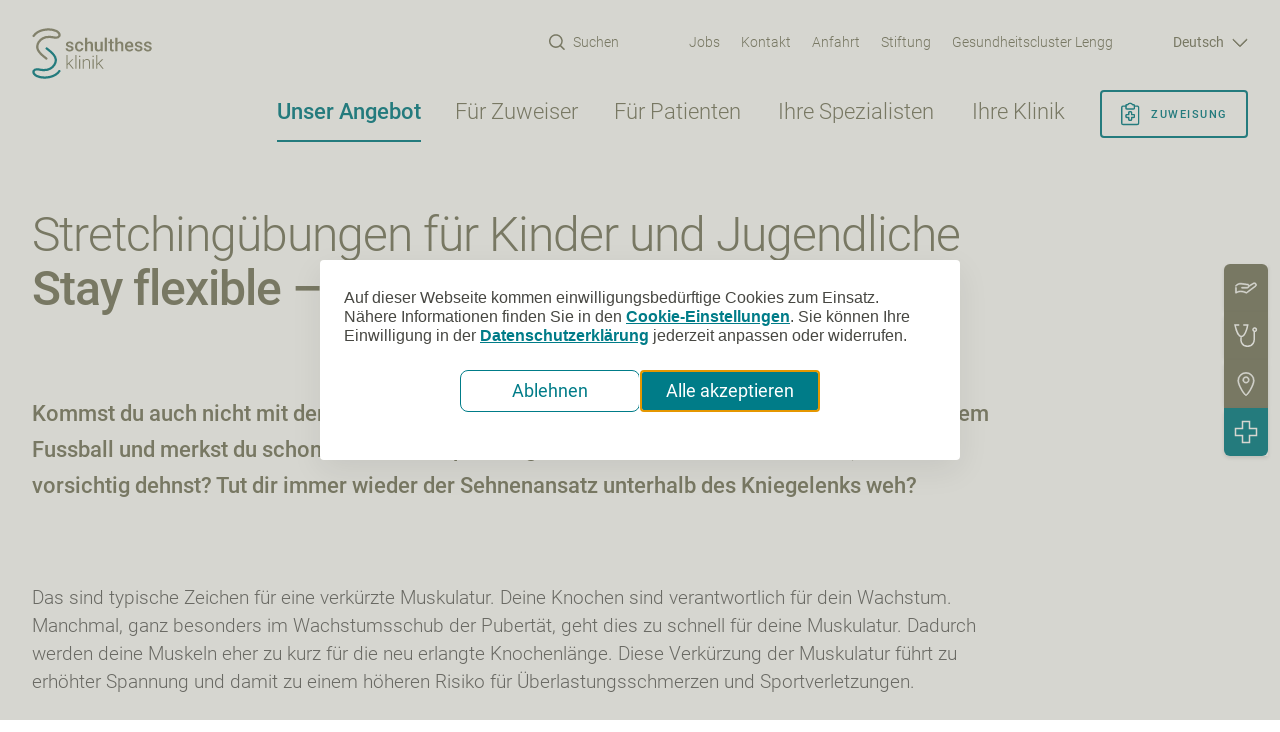

--- FILE ---
content_type: text/html; charset=UTF-8
request_url: https://www.schulthess-klinik.ch/de/kinder-und-jugendorthopaedie/stretchinguebungen-fuer-kinder-und-jugendliche
body_size: 29520
content:

<!DOCTYPE html>
<html  lang="de" dir="ltr" prefix="og: https://ogp.me/ns#">
  <head>
    <meta charset="utf-8" />
<link href="//legally-snippet.legal-cdn.com" rel="preconnect" />
<link as="script" href="https://legally-snippet.legal-cdn.com/v1/public/websites/JgsLqWpqCg2E1G0cyLU1wqD5BMigjs/cookie-banner/latest/blocker.js" rel="preload" />
<script type="text/javascript" src="https://legally-snippet.legal-cdn.com/v1/public/websites/JgsLqWpqCg2E1G0cyLU1wqD5BMigjs/cookie-banner/latest/blocker.js"></script>
<script type="text/javascript" src="https://legally-snippet.legal-cdn.com/v1/public/websites/JgsLqWpqCg2E1G0cyLU1wqD5BMigjs/cookie-banner/latest/banner.js" defer></script>
<script>dataLayer = [];</script>
<script>(function(w,d,s,l,i){w[l]=w[l]||[];w[l].push({'gtm.start':
new Date().getTime(),event:'gtm.js'});var f=d.getElementsByTagName(s)[0],
j=d.createElement(s),dl=l!='dataLayer'?'&l='+l:'';j.async=true;j.src=
'https://www.googletagmanager.com/gtm.js?id='+i+dl;f.parentNode.insertBefore(j,f);
})(window,document,'script','dataLayer','GTM-53T36P');</script>
<link rel="canonical" href="https://www.schulthess-klinik.ch/de/kinder-und-jugendorthopaedie/stretchinguebungen-fuer-kinder-und-jugendliche" />
<meta property="og:type" content="website" />
<meta property="og:url" content="https://www.schulthess-klinik.ch/de/kinder-und-jugendorthopaedie/stretchinguebungen-fuer-kinder-und-jugendliche" />
<meta property="og:title" content="Stretchingübungen für Kinder und Jugendliche | Schulthess Klinik" />
<meta property="og:description" content="Das Wachstum in der Pubertät geht manchmal zu schnell für die Muskeln. Dadurch werden die Muskeln eher zu kurz für die neu erlangte Knochenlänge. Diese Verkürzung der Muskulatur führt zu erhöhter Spannung und damit zu einem höheren Risiko für Überlastungsschmerzen und Sportverletzungen. Hier finden Sie Übungen, die Kindern und Jugendlichen helfen, die wichtigsten Muskelgruppen zu dehnen und damit Beschwerden und Verletzungen vorzubeugen." />
<meta property="og:image" content="https://www.schulthess-klinik.ch/sites/default/files/styles/open_graph/public/2021-08/hinterer%20oberschenkel-b.jpg?itok=bOQh8XLl" />
<meta name="Generator" content="Drupal 10 (https://www.drupal.org)" />
<meta name="MobileOptimized" content="width" />
<meta name="HandheldFriendly" content="true" />
<meta name="viewport" content="width=device-width, initial-scale=1" />
<link rel="icon" href="/themes/unic/favicon.ico" type="image/vnd.microsoft.icon" />
<link rel="alternate" hreflang="de" href="https://www.schulthess-klinik.ch/de/kinder-und-jugendorthopaedie/stretchinguebungen-fuer-kinder-und-jugendliche" />

    <title>Stretchingübungen für Kinder und Jugendliche | Schulthess Klinik</title>
    <meta name="theme-color" content="#86856e" />
    <link rel="apple-touch-icon" href="/themes/unic/touch-icon-iphone.png" />
    <link rel="apple-touch-icon" sizes="152x152" href="/themes/unic/touch-icon-ipad.png" />
    <link rel="apple-touch-icon" sizes="180x180" href="/themes/unic/touch-icon-iphone-retina.png" />
    <link rel="apple-touch-icon" sizes="167x167" href="/themes/unic/touch-icon-ipad-retina.png" />
    <link rel="icon" href="/themes/unic/android-chrome-192x192.png" sizes="192x192" />
    <link rel="icon" type="image/png" sizes="32x32" href="/themes/unic/favicon-32x32.png" />
    <link rel="icon" type="image/png" sizes="96x96" href="/themes/unic/favicon-96x96.png" />
    <link rel="icon" type="image/png" sizes="16x16" href="/themes/unic/favicon-16x16.png" />
    <link rel="stylesheet" media="all" href="/sites/default/files/css/css_3klARkjHtB0l5qoKgrVRMGbQjl4OgspU1ORPx5fmpV0.css?delta=0&amp;language=de&amp;theme=unic&amp;include=eJx1idsKgzAMhl-o2kcqvzFoMG1K08Lc02-gw6vdfQdSuJ8xszs29kCXF1s5kDX-UstQeXPgV1cpR1zbqND51lDRsDXU3X_nKfModSwqvvManNFoT6iSMLqR5arcOf7pYRShuMAvSsobVM9kR7xxsmOi4d2yOLpY-QB5mVD7" />
<link rel="stylesheet" media="all" href="/sites/default/files/css/css_q7pUWMw05wZYQrhp7eJBH03lGk38DJWoAHmsMkR68PE.css?delta=1&amp;language=de&amp;theme=unic&amp;include=eJx1idsKgzAMhl-o2kcqvzFoMG1K08Lc02-gw6vdfQdSuJ8xszs29kCXF1s5kDX-UstQeXPgV1cpR1zbqND51lDRsDXU3X_nKfModSwqvvManNFoT6iSMLqR5arcOf7pYRShuMAvSsobVM9kR7xxsmOi4d2yOLpY-QB5mVD7" />

      </head>
  <body class="node--type-content-page-bricks node--id-936 path-node">
          <!-- Google Tag Manager (noscript) -->
<noscript><iframe src="https://www.googletagmanager.com/ns.html?id=GTM-53T36P"
                  height="0" width="0" style="display:none;visibility:hidden"></iframe></noscript>
<!-- End Google Tag Manager (noscript) -->

        <svg style="display:none;" xmlns="http://www.w3.org/2000/svg" width="1200" height="3914"><symbol id="sprite-alert-check" viewBox="0 0 24 24"><title>alert-check</title><path d="M20 6 9 17l-5-5" fill="none" stroke="#fff" stroke-width="2" stroke-linecap="round" stroke-linejoin="round"/></symbol><symbol id="sprite-alert-circle" viewBox="0 0 24 24"><title>alert-circle</title><g fill="none" stroke="#fff" stroke-width="2" stroke-linecap="round" stroke-linejoin="round"><circle cx="12" cy="12" r="10"/><path d="M12 8v4m0 4h.01"/></g></symbol><symbol id="sprite-alert-triangle" viewBox="0 0 24 24"><title>alert-triangle</title><path d="M10.29 3.86 1.82 18a2 2 0 0 0 1.71 3h16.94a2 2 0 0 0 1.71-3L13.71 3.86a2 2 0 0 0-3.42 0zM12 9v4m0 4h.01" fill="none" stroke="#fff" stroke-width="2" stroke-linecap="round" stroke-linejoin="round"/></symbol><symbol id="sprite-arrow" viewBox="0 0 30 15"><title>arrow</title><path d="M1.388 7.178h25.926l-6.559-5.484a.395.395 0 0 1-.051-.552.384.384 0 0 1 .546-.052l7.386 6.176a.397.397 0 0 1-.003.607l-7.387 6.039a.384.384 0 0 1-.545-.059.394.394 0 0 1 .058-.551l6.531-5.34H1.389a.389.389 0 0 1-.387-.392.39.39 0 0 1 .388-.392z" fill="currentColor" stroke="currentColor"/></symbol><symbol id="sprite-assignment" viewBox="0 0 24 26"><title>assignment</title><path fill="none" d="M7.6 4.46H4.672A1.608 1.608 0 0 0 3 5.993V22.86c.04.885.788 1.57 1.672 1.534h15.055a1.608 1.608 0 0 0 1.672-1.534V5.993a1.608 1.608 0 0 0-1.672-1.533h-2.928" stroke="#007C88" stroke-width="1.5" stroke-linecap="round" stroke-linejoin="round"/><path fill="none" d="M16.8 14.427a.767.767 0 0 0-.767-.767h-2.3v-2.3a.767.767 0 0 0-.767-.767h-1.533a.767.767 0 0 0-.767.767v2.3h-2.3a.767.767 0 0 0-.766.767v1.533c0 .423.343.767.766.767h2.3v2.3c0 .423.344.766.767.766h1.533a.767.767 0 0 0 .767-.767v-2.3h2.3a.767.767 0 0 0 .766-.766v-1.533Zm-1.959-11.5a3.042 3.042 0 0 0-5.283 0H8.366a.767.767 0 0 0-.766.767V6.76c0 .424.343.767.766.767h7.667a.767.767 0 0 0 .766-.767V3.694a.767.767 0 0 0-.766-.767H14.84Z" stroke="#007C88" stroke-width="1.5" stroke-linecap="round" stroke-linejoin="round"/></symbol><symbol id="sprite-bg-s-outlines" viewBox="0 0 343 433"><title>bg-s-outlines</title><g fill="none" stroke="#fff"><path d="M169.45 316.258a18.66 18.66 0 0 1-11.679-4.108c-8.047-6.409-16.541-12.912-25.25-19.553C76.004 249.399 11.963 200.44 1.638 124.129-3.424 86.892 5.639 49.471 27.827 15.894c50.87-77.006 133.206-107.015 244.732-89.192 4.832.788 10.094 1.776 15.603 2.842 35.59 6.826 63.718 10.518 74.981-8.772 4.031-6.904 4.77-13.637 2.339-21.205-5.355-16.634-24.973-32.819-41.591-40.202-54.286-24.124-135.206-29.453-206.172-13.591C57.971-140.867 5.686-108.232-25.704-64.664c-6.078 8.448-17.834 10.332-26.235 4.216-8.401-6.101-10.294-17.885-4.201-26.317 36.698-50.936 97.093-88.945 165.673-104.265 62.333-13.931 155.348-17.066 229.56 15.908 22.527 10.008 52.316 32.541 62.148 63.106 5.709 17.777 3.739 35.708-5.678 51.847-25.558 43.8-79.044 33.545-114.465 26.75-5.109-.973-9.971-1.915-14.448-2.626-97.016-15.506-164.904 8.294-207.51 72.79-17.064 25.823-24.081 54.272-20.28 82.303 8.232 60.836 65.718 104.775 116.419 143.541 8.925 6.811 17.634 13.468 25.881 20.047 8.109 6.487 9.463 18.348 3 26.503a18.703 18.703 0 0 1-14.71 7.12"/><path d="M140.824 629.422c-45.869 0-94.985-7.166-137.791-26.379-22.481-10.101-52.193-32.742-61.902-63.338-5.647-17.792-3.631-35.708 5.862-51.832 25.696-43.692 79.167-33.252 114.542-26.317 5.093.988 9.971 1.946 14.448 2.687 96.985 15.861 164.95-7.707 207.787-72.048 17.141-25.746 24.265-54.179 20.573-82.226-8.017-60.867-65.334-105.007-115.896-143.942-8.894-6.857-17.587-13.545-25.804-20.17-8.109-6.502-9.417-18.363-2.924-26.503 6.478-8.124 18.311-9.421 26.404-2.919 8.017 6.456 16.51 12.989 25.189 19.676 56.363 43.383 120.219 92.574 130.283 168.916 4.893 37.267-4.293 74.658-26.589 108.127-51.162 76.821-133.56 106.567-245.07 88.296-4.832-.788-10.079-1.807-15.587-2.888-35.575-6.95-63.687-10.734-75.012 8.494-4.047 6.888-4.816 13.622-2.4 21.205 5.278 16.649 24.85 32.912 41.422 40.341 54.224 24.34 135.129 29.962 206.141 14.363 59.794-13.143 112.172-45.592 143.731-89.037 6.124-8.417 17.88-10.255 26.25-4.139 8.386 6.131 10.232 17.931 4.124 26.364-36.898 50.781-97.431 88.558-166.073 103.648-26.343 5.792-58.148 9.622-91.707 9.622"/></g></symbol><symbol id="sprite-bg-s" viewBox="0 0 343 433"><title>bg-s</title><g fill="#dadad4" opacity=".7"><path d="M169.45 316.258a18.66 18.66 0 0 1-11.679-4.108c-8.047-6.409-16.541-12.912-25.25-19.553C76.004 249.399 11.963 200.44 1.638 124.129-3.424 86.892 5.639 49.471 27.827 15.894c50.87-77.006 133.206-107.015 244.732-89.192 4.832.788 10.094 1.776 15.603 2.842 35.59 6.826 63.718 10.518 74.981-8.772 4.031-6.904 4.77-13.637 2.339-21.205-5.355-16.634-24.973-32.819-41.591-40.202-54.286-24.124-135.206-29.453-206.172-13.591C57.971-140.867 5.686-108.232-25.704-64.664c-6.078 8.448-17.834 10.332-26.235 4.216-8.401-6.101-10.294-17.885-4.201-26.317 36.698-50.936 97.093-88.945 165.673-104.265 62.333-13.931 155.348-17.066 229.56 15.908 22.527 10.008 52.316 32.541 62.148 63.106 5.709 17.777 3.739 35.708-5.678 51.847-25.558 43.8-79.044 33.545-114.465 26.75-5.109-.973-9.971-1.915-14.448-2.626-97.016-15.506-164.904 8.294-207.51 72.79-17.064 25.823-24.081 54.272-20.28 82.303 8.232 60.836 65.718 104.775 116.419 143.541 8.925 6.811 17.634 13.468 25.881 20.047 8.109 6.487 9.463 18.348 3 26.503a18.703 18.703 0 0 1-14.71 7.12"/><path d="M140.824 629.422c-45.869 0-94.985-7.166-137.791-26.379-22.481-10.101-52.193-32.742-61.902-63.338-5.647-17.792-3.631-35.708 5.862-51.832 25.696-43.692 79.167-33.252 114.542-26.317 5.093.988 9.971 1.946 14.448 2.687 96.985 15.861 164.95-7.707 207.787-72.048 17.141-25.746 24.265-54.179 20.573-82.226-8.017-60.867-65.334-105.007-115.896-143.942-8.894-6.857-17.587-13.545-25.804-20.17-8.109-6.502-9.417-18.363-2.924-26.503 6.478-8.124 18.311-9.421 26.404-2.919 8.017 6.456 16.51 12.989 25.189 19.676 56.363 43.383 120.219 92.574 130.283 168.916 4.893 37.267-4.293 74.658-26.589 108.127-51.162 76.821-133.56 106.567-245.07 88.296-4.832-.788-10.079-1.807-15.587-2.888-35.575-6.95-63.687-10.734-75.012 8.494-4.047 6.888-4.816 13.622-2.4 21.205 5.278 16.649 24.85 32.912 41.422 40.341 54.224 24.34 135.129 29.962 206.141 14.363 59.794-13.143 112.172-45.592 143.731-89.037 6.124-8.417 17.88-10.255 26.25-4.139 8.386 6.131 10.232 17.931 4.124 26.364-36.898 50.781-97.431 88.558-166.073 103.648-26.343 5.792-58.148 9.622-91.707 9.622"/></g></symbol><symbol fill="none" id="sprite-burger-white" viewBox="0 0 48 48"><title>burger-white</title><path d="M12.652 20a.652.652 0 0 0 0 1.303h22.696a.652.652 0 1 0 0-1.303H12.652Zm0 7.167a.652.652 0 1 0 0 1.303h22.696a.652.652 0 1 0 0-1.303H12.652Z" fill="#FFF" stroke="#FFF" stroke-width=".75"/></symbol><symbol fill="none" id="sprite-burger" viewBox="0 0 48 48"><title>burger</title><path d="M12.652 20a.652.652 0 0 0 0 1.303h22.696a.652.652 0 1 0 0-1.303H12.652Zm0 7.167a.652.652 0 1 0 0 1.303h22.696a.652.652 0 1 0 0-1.303H12.652Z" fill="#86856E" stroke="#86856E" stroke-width=".75"/></symbol><symbol id="sprite-calendar" viewBox="0 0 24 25"><title>calendar</title><path d="M12 14.205v6m-3-3h6" fill="none" stroke="#007C88" stroke-width="1.5" stroke-linecap="round" stroke-linejoin="round"/><path fill="none" clip-rule="evenodd" d="M.75 5.955a1.5 1.5 0 0 1 1.5-1.5h19.5a1.5 1.5 0 0 1 1.5 1.5v16.5a1.5 1.5 0 0 1-1.5 1.5H2.25a1.5 1.5 0 0 1-1.5-1.5v-16.5Z" stroke="#007C88" stroke-width="1.5" stroke-linejoin="round"/><path d="M.75 10.455h22.5" fill="none" stroke="#007C88" stroke-width="1.5" stroke-linejoin="round"/><path d="M6.75 6.705v-5.25m10.5 5.25v-5.25" fill="none" stroke="#007C88" stroke-width="1.5" stroke-linecap="round" stroke-linejoin="round"/></symbol><symbol id="sprite-check" viewBox="0 0 100 100"><title>check</title><path fill="#86856e" d="M65.984 32.109 43.609 54.484l-6.5-5.188-3.906-3.124-6.25 7.812 13.906 11.125 3.5 2.781 28.688-28.688z"/></symbol><symbol id="sprite-close" viewBox="0 0 100 100"><title>close</title><path fill="#86856e" d="m56.621 48.816 37.707-37.703 3.309-3.309-6.617-6.621-3.313 3.309L50 42.195 12.293 4.492 8.984 1.183 2.363 7.804l3.309 3.309 37.707 37.703L0 92.195l6.625 6.621 3.309-3.309L50 55.433l40.066 40.074 3.309 3.309L100 92.195l-3.309-3.309z"/></symbol><symbol id="sprite-download" viewBox="0 0 15 19"><title>download</title><path d="M6.264 6c.21 0 .382.173.382.386v15.102l5.342-6.538a.38.38 0 0 1 .538-.051c.163.135.186.38.05.544L6.56 22.805a.387.387 0 0 1-.296.14.383.383 0 0 1-.296-.143L.085 15.439a.389.389 0 0 1 .057-.544.379.379 0 0 1 .538.058l5.202 6.51V6.386c0-.213.17-.386.382-.386Z" transform="translate(1 -5)" fill="#fff" fill-rule="nonzero" stroke="#fff"/></symbol><symbol id="sprite-dropdown" viewBox="0 0 18 10"><title>dropdown</title><path d="m9.392 7.603 6.747-6.65a.561.561 0 0 1 .679-.052c.205.138.235.386.064.553L9.283 8.942a.547.547 0 0 1-.374.143.531.531 0 0 1-.373-.146L1.106 1.45c-.168-.169-.136-.416.073-.553a.559.559 0 0 1 .678.058l6.57 6.621.965.025z" fill="#fff" stroke="#fff"/></symbol><symbol id="sprite-email" viewBox="0 0 24 16"><title>email</title><path d="M1.021 0C.468 0 0 .469 0 1.021v13.787c0 .553.469 1.021 1.021 1.021h21.957c.553 0 1.021-.469 1.021-1.021V1.021C23.999.468 23.53 0 22.978 0H1.021zm1.476 1.532h19.005L11.999 9.95 2.496 1.532zm-.965 1.189 5.29 4.691-5.29 5.689V2.721zm20.936 0v10.38l-5.29-5.689 5.29-4.691zM7.971 8.426l3.519 3.12a.768.768 0 0 0 1.021 0l3.519-3.12 5.465 5.872H2.506l5.466-5.872z" fill="#007C88"/></symbol><symbol id="sprite-facebook" viewBox="0 0 24 24"><title>Facebook icon</title><path d="M22.676 0H1.324C.593 0 0 .593 0 1.324v21.352C0 23.408.593 24 1.324 24h11.494v-9.294H9.689v-3.621h3.129V8.41c0-3.099 1.894-4.785 4.659-4.785 1.325 0 2.464.097 2.796.141v3.24h-1.921c-1.5 0-1.792.721-1.792 1.771v2.311h3.584l-.465 3.63H16.56V24h6.115c.733 0 1.325-.592 1.325-1.324V1.324C24 .593 23.408 0 22.676 0"/></symbol><symbol fill="none" id="sprite-heart" viewBox="0 0 40 40"><title>heart</title><path d="M34.733 7.683a9.165 9.165 0 0 0-12.966 0L20 9.45l-1.767-1.767A9.169 9.169 0 1 0 5.267 20.65l1.766 1.767L20 35.383l12.967-12.966 1.766-1.767a9.165 9.165 0 0 0 0-12.967v0Z" stroke="#787863" fill="#fff" stroke-width="3" stroke-linecap="round" stroke-linejoin="round"/></symbol><symbol fill="none" id="sprite-info" viewBox="0 0 24 24"><title>info</title><path d="M12.447 5.971a1.588 1.588 0 0 1 1.518-1.17c.697.003 1.147.533 1.006 1.184a1.59 1.59 0 0 1-1.518 1.17c-.697-.004-1.147-.533-1.006-1.184Zm2.382 10.632c-1.247.717-2.347.836-2.08-.393l1.402-6.454c.28-1.29-1.231-1.616-2.588-.928a8.58 8.58 0 0 0-2.548 2.055.125.125 0 0 0 .157.19c1.246-.717 2.347-.835 2.08.393L9.849 17.92c-.28 1.288 1.232 1.615 2.589.927a8.576 8.576 0 0 0 2.548-2.054.124.124 0 0 0 0-.16.124.124 0 0 0-.157-.03h.001ZM22.8 12A10.803 10.803 0 0 1 12 22.8 10.803 10.803 0 0 1 1.2 12 10.803 10.803 0 0 1 12 1.2 10.803 10.803 0 0 1 22.8 12Zm-1.2 0A9.602 9.602 0 0 0 12 2.4 9.602 9.602 0 0 0 2.4 12a9.603 9.603 0 0 0 9.6 9.6 9.608 9.608 0 0 0 9.6-9.6Z" fill="#fff"/></symbol><symbol id="sprite-instagram" viewBox="0 0 24 24"><title>Instagram icon</title><path d="M12 0C8.74 0 8.333.015 7.053.072 5.775.132 4.905.333 4.14.63c-.789.306-1.459.717-2.126 1.384S.935 3.35.63 4.14C.333 4.905.131 5.775.072 7.053.012 8.333 0 8.74 0 12s.015 3.667.072 4.947c.06 1.277.261 2.148.558 2.913a5.885 5.885 0 0 0 1.384 2.126A5.868 5.868 0 0 0 4.14 23.37c.766.296 1.636.499 2.913.558C8.333 23.988 8.74 24 12 24s3.667-.015 4.947-.072c1.277-.06 2.148-.262 2.913-.558a5.898 5.898 0 0 0 2.126-1.384 5.86 5.86 0 0 0 1.384-2.126c.296-.765.499-1.636.558-2.913.06-1.28.072-1.687.072-4.947s-.015-3.667-.072-4.947c-.06-1.277-.262-2.149-.558-2.913a5.89 5.89 0 0 0-1.384-2.126A5.847 5.847 0 0 0 19.86.63c-.765-.297-1.636-.499-2.913-.558C15.667.012 15.26 0 12 0zm0 2.16c3.203 0 3.585.016 4.85.071 1.17.055 1.805.249 2.227.415.562.217.96.477 1.382.896.419.42.679.819.896 1.381.164.422.36 1.057.413 2.227.057 1.266.07 1.646.07 4.85s-.015 3.585-.074 4.85c-.061 1.17-.256 1.805-.421 2.227a3.81 3.81 0 0 1-.899 1.382 3.744 3.744 0 0 1-1.38.896c-.42.164-1.065.36-2.235.413-1.274.057-1.649.07-4.859.07-3.211 0-3.586-.015-4.859-.074-1.171-.061-1.816-.256-2.236-.421a3.716 3.716 0 0 1-1.379-.899 3.644 3.644 0 0 1-.9-1.38c-.165-.42-.359-1.065-.42-2.235-.045-1.26-.061-1.649-.061-4.844 0-3.196.016-3.586.061-4.861.061-1.17.255-1.814.42-2.234.21-.57.479-.96.9-1.381.419-.419.81-.689 1.379-.898.42-.166 1.051-.361 2.221-.421 1.275-.045 1.65-.06 4.859-.06l.045.03zm0 3.678a6.162 6.162 0 1 0 0 12.324 6.162 6.162 0 1 0 0-12.324zM12 16c-2.21 0-4-1.79-4-4s1.79-4 4-4 4 1.79 4 4-1.79 4-4 4zm7.846-10.405a1.441 1.441 0 0 1-2.88 0 1.44 1.44 0 0 1 2.88 0z"/></symbol><symbol id="sprite-link" viewBox="0 0 24 24"><title>link</title><g fill="none"><path d="M24 0H6.72v17.28H24V0zm-2.025 15.254-13.23.001V2.025h13.23v13.229z" fill="#007C88"/><path fill="#86856E" d="M3.106 8.745V6.72H0V24h17.28v-3.173h-2.025v1.148H2.025V8.745z"/></g></symbol><symbol id="sprite-linkedin" viewBox="0 0 24 24"><title>LinkedIn icon</title><path d="M20.447 20.452h-3.554v-5.569c0-1.328-.027-3.037-1.852-3.037-1.853 0-2.136 1.445-2.136 2.939v5.667H9.351V9h3.414v1.561h.046c.477-.9 1.637-1.85 3.37-1.85 3.601 0 4.267 2.37 4.267 5.455v6.286zM5.337 7.433a2.062 2.062 0 0 1-2.063-2.065 2.064 2.064 0 1 1 2.063 2.065zm1.782 13.019H3.555V9h3.564v11.452zM22.225 0H1.771C.792 0 0 .774 0 1.729v20.542C0 23.227.792 24 1.771 24h20.451C23.2 24 24 23.227 24 22.271V1.729C24 .774 23.2 0 22.222 0h.003z"/></symbol><symbol id="sprite-location" viewBox="0 0 100 100"><title>location</title><g fill="#007C88" stroke="#007C88" stroke-width="2.5"><path d="M50 5.469a30.417 30.417 0 0 1 21.496 8.84 30.423 30.423 0 0 1 8.973 21.44c0 7.563-4.93 21.142-12.86 35.423A128.433 128.433 0 0 1 56.838 87.75c-4.07 5.156-6.25 6.43-6.836 6.718-.617-.289-2.766-1.562-6.836-6.718a128.265 128.265 0 0 1-10.773-16.57c-7.93-14.29-12.86-27.86-12.86-35.43a30.42 30.42 0 0 1 8.974-21.441 30.416 30.416 0 0 1 21.496-8.84m0-3.906a34.298 34.298 0 0 0-24.27 9.972A34.283 34.283 0 0 0 15.627 35.75c0 18.891 25.78 62.688 34.375 62.688S84.377 54.641 84.377 35.75a34.287 34.287 0 0 0-10.105-24.215 34.297 34.297 0 0 0-24.27-9.972z"/><path d="M50 23.273a9.622 9.622 0 0 1 8.89 5.941 9.624 9.624 0 1 1-18.515 3.691A9.638 9.638 0 0 1 50 23.273m0-3.907a13.53 13.53 0 0 0-9.57 23.098A13.532 13.532 0 1 0 50 19.367z"/></g></symbol><symbol id="sprite-lock" viewBox="0 0 24 24"><title>lock</title><rect fill="none" stroke="#fff" stroke-width="1.5" stroke-linecap="round" stroke-linejoin="round" x="3" y="11" width="18" height="11" rx="2" ry="2"/><path fill="none" stroke="#fff" stroke-width="1.5" stroke-linecap="round" stroke-linejoin="round" d="M7 11V7a5 5 0 0 1 10 0v4"/></symbol><symbol id="sprite-nbk_assignment" viewBox="0 0 24 24"><title>nbk_assignment</title><g fill="#fff"><path d="M13 10c0 1.333-2 1.333-2 0s2-1.333 2 0m2 2c0 1.333-2 1.333-2 0s2-1.333 2 0m-4 0c0 1.333-2 1.333-2 0s2-1.333 2 0m2 2c0 1.333-2 1.333-2 0s2-1.333 2 0"/><path d="M1.606 22.4a5.458 5.458 0 0 1 0-7.733L14.632 1.6a5.508 5.508 0 0 1 7.762 0 5.458 5.458 0 0 1 0 7.733L9.457 22.4C8.297 23.467 6.959 24 5.531 24s-2.855-.533-3.926-1.6zM15.613 2.578 2.587 15.556c-1.606 1.6-1.606 4.267 0 5.867 1.606 1.6 4.283 1.6 5.888 0L21.501 8.445c1.606-1.6 1.606-4.267 0-5.867-.803-.8-1.874-1.244-2.944-1.244-1.071 0-2.142.444-2.944 1.244z"/></g></symbol><symbol id="sprite-nbk_contact" viewBox="0 0 24 24"><title>nbk_contact</title><path d="m18.4 24-.365-.011c-1.476-.101-2.955-.535-4.798-1.411a25.698 25.698 0 0 1-8.44-6.608l-.001-.001C2.919 13.725 1.546 11.43.718 9.151.304 8.013-.101 6.649.024 5.143c.042-.949.448-1.823 1.17-2.5L3.027.81C4.101-.264 5.573-.269 6.689.799c.343.319.679.663 1.004.996l.494.501 1.451 1.451c1.111 1.159 1.111 2.587.011 3.734-.322.322-.63.622-.941.924l-.79.772c.314.708.776 1.418 1.477 2.275 1.468 1.785 2.886 3.073 4.462 4.05l.034.023c.198.139.441.259.697.388l.21.106 1.718-1.718c.53-.53 1.166-.81 1.836-.81.671 0 1.306.28 1.836.81l2.973 2.973c1.109 1.109 1.109 2.599 0 3.71l-.585.577a36.01 36.01 0 0 0-1.104 1.111c-.764.88-1.8 1.33-3.073 1.33h-.001zM5.91 15.037a24.233 24.233 0 0 0 7.958 6.233c1.663.789 2.981 1.183 4.264 1.269.992.064 1.711-.204 2.271-.841.39-.416.783-.802 1.163-1.173l.574-.567c.55-.55.55-1.108 0-1.657l-2.973-2.973c-.506-.506-1.116-.506-1.622 0l-1.85 1.85c-.152.152-.612.611-1.344.245l-.408-.21a7.23 7.23 0 0 1-.863-.484c-1.71-1.062-3.237-2.446-4.804-4.353-.861-1.053-1.409-1.927-1.779-2.835-.269-.674.085-1.102.29-1.279l.912-.895c.305-.296.611-.592.915-.897.558-.582.558-1.112-.011-1.706L7.164 3.325l-.506-.514a25.29 25.29 0 0 0-.962-.953c-.391-.374-.986-.674-1.64-.018l-1.85 1.85c-.463.435-.704.952-.731 1.551-.103 1.249.232 2.38.609 3.418.769 2.118 2.057 4.264 3.826 6.379z" fill="#fff"/></symbol><symbol id="sprite-nbk_drive" viewBox="0 0 100 100"><title>nbk_drive</title><g fill="#fff" stroke="#fff" stroke-width="2.5"><path d="M50 5.469a30.417 30.417 0 0 1 21.496 8.84 30.423 30.423 0 0 1 8.973 21.44c0 7.563-4.93 21.142-12.86 35.423A128.433 128.433 0 0 1 56.838 87.75c-4.07 5.156-6.25 6.43-6.836 6.718-.617-.289-2.766-1.562-6.836-6.718a128.265 128.265 0 0 1-10.773-16.57c-7.93-14.29-12.86-27.86-12.86-35.43a30.42 30.42 0 0 1 8.974-21.441 30.416 30.416 0 0 1 21.496-8.84m0-3.906a34.298 34.298 0 0 0-24.27 9.972A34.283 34.283 0 0 0 15.627 35.75c0 18.891 25.78 62.688 34.375 62.688S84.377 54.641 84.377 35.75a34.287 34.287 0 0 0-10.105-24.215 34.297 34.297 0 0 0-24.27-9.972z"/><path d="M50 23.273a9.622 9.622 0 0 1 8.89 5.941 9.624 9.624 0 1 1-18.515 3.691A9.638 9.638 0 0 1 50 23.273m0-3.907a13.53 13.53 0 0 0-9.57 23.098A13.532 13.532 0 1 0 50 19.367z"/></g></symbol><symbol id="sprite-nbk_emergency" viewBox="0 0 24 24"><title>nbk_emergency</title><path fill="#fff" fill-rule="evenodd" d="M7.75.75h8.5v7h7v8.5h-7v7h-8.5v-7h-7v-8.5h7v-7Zm1.5 1.5v7h-7v5.5h7v7h5.5v-7h7v-5.5h-7v-7h-5.5Z"/></symbol><symbol id="sprite-nbk_logo" viewBox="0 0 19 32"><title>nbk_logo</title><g fill="#fff"><path d="M9.172 19.932a.756.756 0 0 1-.463-.158 53.15 53.15 0 0 0-1.001-.753c-2.24-1.665-4.777-3.551-5.187-6.492-.201-1.435.159-2.877 1.038-4.171 2.016-2.967 5.279-4.124 9.698-3.437l.618.11c1.41.263 2.525.405 2.971-.338a.925.925 0 0 0 .093-.817c-.212-.641-.99-1.265-1.648-1.549-2.151-.93-5.358-1.135-8.17-.524-2.368.515-4.44 1.772-5.684 3.451a.755.755 0 0 1-1.04.162.714.714 0 0 1-.166-1.014C1.685 2.439 4.079.975 6.796.384c2.47-.537 6.156-.658 9.097.613.893.386 2.073 1.254 2.463 2.432a2.35 2.35 0 0 1-.225 1.998c-1.013 1.688-3.132 1.293-4.536 1.031l-.573-.101c-3.845-.598-6.535.32-8.223 2.805-.676.995-.954 2.091-.804 3.172.326 2.344 2.604 4.037 4.613 5.531.354.262.699.519 1.026.772.321.25.375.707.119 1.021a.75.75 0 0 1-.583.274"/><path d="M8.038 32c-1.818 0-3.764-.276-5.46-1.017-.891-.389-2.068-1.262-2.453-2.441a2.346 2.346 0 0 1 .232-1.997c1.018-1.684 3.137-1.281 4.539-1.014l.573.104c3.843.611 6.537-.297 8.234-2.776.679-.992.962-2.088.815-3.169-.318-2.345-2.589-4.046-4.593-5.547-.352-.264-.697-.522-1.023-.777a.714.714 0 0 1-.116-1.021.756.756 0 0 1 1.046-.112c.318.249.654.501.998.758 2.234 1.672 4.764 3.567 5.163 6.509.194 1.436-.17 2.877-1.054 4.167-2.027 2.96-5.293 4.107-9.712 3.402l-.618-.111c-1.41-.268-2.524-.414-2.973.327a.924.924 0 0 0-.095.817c.209.642.985 1.268 1.641 1.555 2.149.938 5.355 1.155 8.169.553 2.37-.506 4.445-1.757 5.696-3.431a.757.757 0 0 1 1.04-.159.717.717 0 0 1 .163 1.016c-1.462 1.957-3.861 3.413-6.581 3.994a17.724 17.724 0 0 1-3.634.371"/></g></symbol><symbol id="sprite-nbk_services" viewBox="0 0 100 100"><title>nbk_services</title><path d="M85 28c-1.645 0-3.426.313-5 1.313l-.031-.032-.063.063-16.375 9.812c-.578-1.945-1.695-3.71-3.437-4.844a1.983 1.983 0 0 0-.844-.28l-30-4A1.822 1.822 0 0 0 29 30c-9.8 0-16.43 3.41-22.438 9.625a2.005 2.005 0 0 0-.707 1.465 1.999 1.999 0 0 0 2.148 2.055 1.986 1.986 0 0 0 1.434-.77C14.977 36.645 20.062 34 28.999 34l29.062 3.875c1.156.86 1.937 2.344 1.937 4.125 0 2.805-2.195 5-5 5h-22a2.01 2.01 0 0 0-1.433.574c-.379.379-.594.89-.594 1.426s.215 1.047.594 1.426c.383.375.898.582 1.433.574h22c4.32 0 7.77-3.145 8.625-7.219.043-.02.086-.039.125-.062l18.281-11 .063-.063c.61-.402 1.75-.656 2.906-.656 2.785 0 5 2.215 5 5 0 1.332-.535 2.512-1.375 3.406L51.685 67.781C44.357 64.816 36.896 62.086 29.03 62c-5.765-.063-12.758 1.41-19.03 4.656V49c.007-.535-.2-1.05-.575-1.434-.379-.378-.89-.593-1.426-.593s-1.047.215-1.426.593A2.007 2.007 0 0 0 5.998 49v21a2.001 2.001 0 0 0 3.094 1.688c6.125-3.985 13.953-5.75 19.875-5.688 7.309.078 14.703 2.75 22.28 5.844a2.005 2.005 0 0 0 1.938-.25l38.031-28.125c.09-.067.172-.14.25-.219A9.016 9.016 0 0 0 93.998 37c0-4.945-4.055-9-9-9z" fill="#fff" stroke="#fff" stroke-width="2.5"/></symbol><symbol id="sprite-nbk_specialist" viewBox="0 0 24 24"><title>nbk_specialist</title><path d="M5.24 1H1s2.261 11.49 6.36 11.49C11.742 12.49 13.72 1 13.72 1H9.198M7 13.185v2.942s.141 6.166 6.502 6.166c6.36 0 6.643-6.166 6.643-6.166V8m2.247-2.319c0 .929-.759 1.681-1.696 1.681a1.688 1.688 0 0 1-1.695-1.681c0-.929.759-1.681 1.695-1.681.937 0 1.696.753 1.696 1.681" stroke="#fff" stroke-width="1.5" fill="none"/></symbol><symbol id="sprite-phone" viewBox="0 0 24 24"><title>phone</title><path d="m18.4 24-.365-.011c-1.476-.101-2.955-.535-4.798-1.411a25.698 25.698 0 0 1-8.44-6.608l-.001-.001C2.919 13.725 1.546 11.43.718 9.151.304 8.013-.101 6.649.024 5.143c.042-.949.448-1.823 1.17-2.5L3.027.81C4.101-.264 5.573-.269 6.689.799c.343.319.679.663 1.004.996l.494.501 1.451 1.451c1.111 1.159 1.111 2.587.011 3.734-.322.322-.63.622-.941.924l-.79.772c.314.708.776 1.418 1.477 2.275 1.468 1.785 2.886 3.073 4.462 4.05l.034.023c.198.139.441.259.697.388l.21.106 1.718-1.718c.53-.53 1.166-.81 1.836-.81.671 0 1.306.28 1.836.81l2.973 2.973c1.109 1.109 1.109 2.599 0 3.71l-.585.577a36.01 36.01 0 0 0-1.104 1.111c-.764.88-1.8 1.33-3.073 1.33h-.001zM5.91 15.037a24.233 24.233 0 0 0 7.958 6.233c1.663.789 2.981 1.183 4.264 1.269.992.064 1.711-.204 2.271-.841.39-.416.783-.802 1.163-1.173l.574-.567c.55-.55.55-1.108 0-1.657l-2.973-2.973c-.506-.506-1.116-.506-1.622 0l-1.85 1.85c-.152.152-.612.611-1.344.245l-.408-.21a7.23 7.23 0 0 1-.863-.484c-1.71-1.062-3.237-2.446-4.804-4.353-.861-1.053-1.409-1.927-1.779-2.835-.269-.674.085-1.102.29-1.279l.912-.895c.305-.296.611-.592.915-.897.558-.582.558-1.112-.011-1.706L7.164 3.325l-.506-.514a25.29 25.29 0 0 0-.962-.953c-.391-.374-.986-.674-1.64-.018l-1.85 1.85c-.463.435-.704.952-.731 1.551-.103 1.249.232 2.38.609 3.418.769 2.118 2.057 4.264 3.826 6.379z" fill="#007C88"/></symbol><symbol id="sprite-search" viewBox="0 0 24 24"><title>search</title><path d="M10.306 20.894c2.429 0 4.659-.847 6.438-2.259l5.054 5.054c.226.199.508.311.791.311.282 0 .565-.113.791-.339a1.124 1.124 0 0 0 0-1.609l-5.055-5.026a10.314 10.314 0 0 0 2.259-6.438C20.613 4.912 15.982.282 10.307.282 4.631.282.001 4.912.001 10.588c0 5.676 4.63 10.306 10.306 10.306zm0-18.353c4.433 0 8.047 3.614 8.047 8.047 0 4.433-3.614 8.047-8.047 8.047-4.433 0-8.047-3.614-8.047-8.047 0-4.433 3.614-8.047 8.047-8.047z" fill="#666"/></symbol><symbol id="sprite-show-more" viewBox="0 0 14 14"><title>show-more</title><path d="M2.046 5.207a1.838 1.838 0 0 1 1.666 1.827 1.848 1.848 0 0 1-1.856 1.837A1.848 1.848 0 0 1 0 7.035a1.84 1.84 0 0 1 1.667-1.828c.123-.013.254-.013.379 0zM1.856.001c1.024 0 1.857.824 1.856 1.837a1.848 1.848 0 0 1-1.856 1.837C.833 3.675 0 2.851 0 1.838S.833.001 1.856.001zm0 10.326c1.024 0 1.857.824 1.856 1.837a1.848 1.848 0 0 1-1.856 1.837C.833 14.001 0 13.177 0 12.164s.832-1.837 1.856-1.837zM7.19 5.208a1.838 1.838 0 0 1 1.666 1.827A1.848 1.848 0 0 1 7 8.872a1.848 1.848 0 0 1-1.856-1.836 1.84 1.84 0 0 1 1.667-1.828c.123-.013.254-.013.379 0zM7 .002c1.023 0 1.856.824 1.856 1.837S8.023 3.676 7 3.676c-1.023 0-1.856-.824-1.856-1.837S5.976.002 7 .002zm0 10.326c1.023 0 1.856.824 1.856 1.837S8.023 14.002 7 14.002c-1.024 0-1.856-.824-1.856-1.837S5.976 10.328 7 10.328zm5.334-5.119A1.838 1.838 0 0 1 14 7.036a1.849 1.849 0 0 1-1.856 1.837 1.848 1.848 0 0 1-1.856-1.836 1.84 1.84 0 0 1 1.667-1.828 2 2 0 0 1 .379 0zm-.19-1.532a1.848 1.848 0 0 1-1.856-1.838c0-1.013.833-1.837 1.856-1.837C13.167.002 14 .826 14 1.839s-.833 1.837-1.856 1.837zm0 6.651c1.023 0 1.856.824 1.856 1.837s-.833 1.837-1.856 1.837a1.848 1.848 0 0 1-1.856-1.837c0-1.013.833-1.837 1.856-1.837z" fill="#007C88"/></symbol><symbol fill="none" id="sprite-x_neg" viewBox="0 0 1200 1227"><title>x_neg</title><path d="M714.163 519.284 1160.89 0h-105.86L667.137 450.887 357.328 0H0l468.492 681.821L0 1226.37h105.866l409.625-476.152 327.181 476.152H1200L714.137 519.284h.026ZM569.165 687.828l-47.468-67.894-377.686-540.24h162.604l304.797 435.991 47.468 67.894 396.2 566.721H892.476L569.165 687.854v-.026Z" fill="#fff"/></symbol><symbol id="sprite-xing" viewBox="0 0 24 24"><title>Xing icon</title><path d="M18.188 0c-.517 0-.741.325-.927.66 0 0-7.455 13.224-7.702 13.657.015.024 4.919 9.023 4.919 9.023.17.308.436.66.967.66h3.454c.211 0 .375-.078.463-.22.089-.151.089-.346-.009-.536l-4.879-8.916a.022.022 0 0 1 0-.022L22.139.756c.095-.191.097-.387.006-.535C22.056.078 21.894 0 21.686 0h-3.498zM3.648 4.74c-.211 0-.385.074-.473.216-.09.149-.078.339.02.531l2.34 4.05c.004.01.004.016 0 .021L1.86 16.051a.52.52 0 0 0 0 .529c.085.142.239.234.45.234h3.461c.518 0 .766-.348.945-.667l3.734-6.609-2.378-4.155c-.172-.315-.434-.659-.962-.659H3.648v.016z"/></symbol><symbol id="sprite-youtube" viewBox="0 0 24 24"><title>YouTube icon</title><path class="a" d="M23.495 6.205a3.007 3.007 0 0 0-2.088-2.088c-1.87-.501-9.396-.501-9.396-.501s-7.507-.01-9.396.501A3.007 3.007 0 0 0 .527 6.205a31.247 31.247 0 0 0-.522 5.805 31.247 31.247 0 0 0 .522 5.783 3.007 3.007 0 0 0 2.088 2.088c1.868.502 9.396.502 9.396.502s7.506 0 9.396-.502a3.007 3.007 0 0 0 2.088-2.088 31.247 31.247 0 0 0 .5-5.783 31.247 31.247 0 0 0-.5-5.805zM9.609 15.601V8.408l6.264 3.602z"/></symbol><symbol id="sprite-youtube2" viewBox="0 -77 512.002 512"><title>youtube2</title><path d="M501.453 56.094c-5.902-21.934-23.195-39.223-45.125-45.13C416.262 0 255.996 0 255.996 0S95.734 0 55.668 10.547C34.16 16.449 16.445 34.164 10.543 56.094 0 96.156 0 179.242 0 179.242s0 83.504 10.543 123.149c5.906 21.93 23.195 39.222 45.129 45.129C96.156 358.484 256 358.484 256 358.484s160.262 0 200.328-10.546c21.934-5.903 39.223-23.196 45.129-45.125C512 262.745 512 179.663 512 179.663s.422-83.508-10.547-123.57zm0 0" fill="red"/><path d="m204.969 256 133.27-76.758-133.27-76.758zm0 0" fill="#fff"/></symbol></svg>
    
      <div class="l-pagewrapper">
  <header class="l-header" role="banner" aria-label="Site header">
    <div class="l-constrainer">
      <div class="headerblock">
        <div class="headerblock__meta">
          
  <div class="views-exposed-form settings-tray-editable block search-block" novalidate="novalidate" data-drupal-selector="views-exposed-form-site-search-page-1-header-758" id="" data-drupal-settingstray="editable">
  
    
      <form action="/de/search" method="get" id="views-exposed-form-site-search-page-1-header-758" accept-charset="UTF-8">
  <div class="form--inline clearfix">
  <div class="js-form-item form-item js-form-type-search-api-autocomplete form-type-search-api-autocomplete js-form-item-search form-item-search form-no-label">
        <input placeholder="Suchen" data-drupal-selector="search-758" data-search-api-autocomplete-search="site_search" class="form-autocomplete form-text" data-autocomplete-path="/de/search_api_autocomplete/site_search?display=page_1&amp;&amp;filter=search" type="text" id="search-758" name="search" value="" size="30" maxlength="128" />

        </div>
<div data-drupal-selector="edit-actions" class="form-actions js-form-wrapper form-wrapper" id="edit-actions"><input data-drupal-selector="edit-submit-site-search-758" type="submit" id="edit-submit-site-search-758" value="Search" class="button js-form-submit form-submit" />

</div>

</div>

</form>

  </div>
<nav role="navigation" aria-labelledby="block-meta-menu-7631" id="block-meta" class="settings-tray-editable navigation menu--meta" data-drupal-settingstray="editable">
            
  <h2 class="visually-hidden" id="block-meta-menu-7631">Meta</h2>
  

        
              <ul class="menu">
                    <li class="menu-item">
                
        <a href="/de/jobs-und-karriere" onClick="dataLayer.push({
          &#039;event&#039;: &#039;userinteraction&#039;,
          &#039;eventCategory&#039;: &#039;Meta Navigation&#039;,
          &#039;eventAction&#039;: &#039;Click&#039;,
          &#039;eventLabel&#039;: &#039;Jobs&#039;});" data-drupal-link-system-path="node/1582">Jobs</a>
              </li>
                <li class="menu-item">
                
        <a href="/de/kontakt" onClick="dataLayer.push({
          &#039;event&#039;: &#039;userinteraction&#039;,
          &#039;eventCategory&#039;: &#039;Meta Navigation&#039;,
          &#039;eventAction&#039;: &#039;Click&#039;,
          &#039;eventLabel&#039;: &#039;Kontakt&#039;});" data-drupal-link-system-path="node/611">Kontakt</a>
              </li>
                <li class="menu-item">
                
        <a href="/de/anfahrt" onClick="dataLayer.push({
          &#039;event&#039;: &#039;userinteraction&#039;,
          &#039;eventCategory&#039;: &#039;Meta Navigation&#039;,
          &#039;eventAction&#039;: &#039;Click&#039;,
          &#039;eventLabel&#039;: &#039;Anfahrt&#039;});" data-drupal-link-system-path="node/351">Anfahrt</a>
              </li>
                <li class="menu-item">
                
        <a href="/de/stiftung" onClick="dataLayer.push({
          &#039;event&#039;: &#039;userinteraction&#039;,
          &#039;eventCategory&#039;: &#039;Meta Navigation&#039;,
          &#039;eventAction&#039;: &#039;Click&#039;,
          &#039;eventLabel&#039;: &#039;Stiftung&#039;});" data-drupal-link-system-path="node/1145">Stiftung</a>
              </li>
                <li class="menu-item">
                
        <a href="https://gesundheitscluster.ch/" target="_blank" onClick="dataLayer.push({
          &#039;event&#039;: &#039;userinteraction&#039;,
          &#039;eventCategory&#039;: &#039;Meta Navigation&#039;,
          &#039;eventAction&#039;: &#039;Click&#039;,
          &#039;eventLabel&#039;: &#039;Gesundheitscluster Lengg&#039;});">Gesundheitscluster Lengg</a>
              </li>
        </ul>
  


  </nav>
<div class="language-switcher-language-url settings-tray-editable block block-languageswitcher" id="block-languageswitcher" role="navigation" data-drupal-settingstray="editable">
  
    
      
<div class="block-languageswitcher__active" aria-expanded="false">
  <span class="block-languageswitcher__closed">Deutsch</span>
  <span class="block-languageswitcher__opened"></span>
</div>

  </div>
<div id="block-appointmentblock" class="settings-tray-editable block assignment block-appointmentblock" data-drupal-settingstray="editable">
      <div class="field field--name-field-cta">
      <a href="/form/patient" onClick="dataLayer.push({
    &#039;event&#039;: &#039;userinteraction&#039;,
    &#039;eventCategory&#039;: &#039;CTA&#039;,
    &#039;eventAction&#039;: &#039;Click&#039;,
    &#039;eventLabel&#039;: &#039;CTA Termin (Header)&#039;});">Termin vereinbaren</a>
</div>

  </div>


        </div>
        <div class="headerblock__main">
          <a class="m-navigation__trigger" href="#">
            <span class="m-navigation__tbl">Menü</span>
          </a>
          
        <div class="m-logo ">
      <a href="/de" title="Startseite" rel="home">
        <svg version="1.1" xmlns="http://www.w3.org/2000/svg" xmlns:xlink="http://www.w3.org/1999/xlink" x="0px" y="0px"
	 viewBox="0 0 284.88 120.47" style="enable-background:new 0 0 284.88 120.47;" xml:space="preserve">
<style type="text/css">
	#wortmarke .st0{fill:#86856E;}
	#bildmarke .st1{fill:none;stroke:#86856E;stroke-width:5.4231;stroke-linecap:round;stroke-miterlimit:10;}
	#bildmarke .st2{fill:none;stroke:#007C88;stroke-width:5.4231;stroke-linecap:round;stroke-miterlimit:10;}
</style>
<g id="wortmarke">
	<g>
		<path class="st0" d="M93.63,48.82c0-0.92-0.38-1.61-1.13-2.09c-0.75-0.48-2.01-0.9-3.75-1.27c-1.75-0.37-3.21-0.83-4.38-1.4
			c-2.57-1.24-3.85-3.04-3.85-5.39c0-1.97,0.83-3.62,2.5-4.95c1.66-1.32,3.78-1.99,6.35-1.99c2.73,0,4.95,0.68,6.63,2.03
			c1.68,1.35,2.53,3.11,2.53,5.27h-5.14c0-0.99-0.37-1.81-1.1-2.46c-0.73-0.66-1.71-0.98-2.92-0.98c-1.13,0-2.05,0.26-2.76,0.78
			c-0.71,0.52-1.07,1.22-1.07,2.09c0,0.79,0.33,1.4,0.99,1.84c0.66,0.44,2,0.88,4.02,1.32c2.02,0.44,3.6,0.97,4.75,1.59
			c1.15,0.61,2,1.35,2.56,2.21c0.56,0.86,0.84,1.9,0.84,3.13c0,2.06-0.85,3.73-2.56,5c-1.71,1.28-3.94,1.91-6.71,1.91
			c-1.88,0-3.55-0.34-5.01-1.02c-1.47-0.68-2.61-1.61-3.43-2.79c-0.82-1.19-1.23-2.46-1.23-3.83h4.99c0.07,1.21,0.53,2.15,1.37,2.8
			c0.85,0.66,1.97,0.98,3.36,0.98c1.35,0,2.38-0.26,3.09-0.77C93.28,50.33,93.63,49.66,93.63,48.82z"/>
		<path class="st0" d="M112.41,51.36c1.28,0,2.35-0.37,3.19-1.12c0.85-0.75,1.3-1.67,1.35-2.77h4.84c-0.06,1.42-0.5,2.75-1.33,3.99
			c-0.83,1.23-1.96,2.21-3.38,2.93c-1.42,0.72-2.96,1.08-4.61,1.08c-3.2,0-5.74-1.04-7.61-3.11c-1.88-2.07-2.81-4.94-2.81-8.59
			v-0.53c0-3.48,0.93-6.27,2.79-8.36c1.86-2.09,4.4-3.14,7.61-3.14c2.72,0,4.94,0.79,6.65,2.38c1.71,1.59,2.61,3.67,2.7,6.25h-4.84
			c-0.06-1.31-0.51-2.39-1.34-3.24c-0.84-0.85-1.91-1.27-3.2-1.27c-1.66,0-2.95,0.6-3.85,1.81c-0.9,1.21-1.36,3.04-1.37,5.49v0.82
			c0,2.48,0.45,4.33,1.34,5.55C109.43,50.75,110.72,51.36,112.41,51.36z"/>
		<path class="st0" d="M131.06,34.65c1.68-1.95,3.8-2.92,6.37-2.92c4.88,0,7.35,2.78,7.42,8.35v14.95h-5.14V40.28
			c0-1.58-0.34-2.7-1.03-3.35c-0.68-0.66-1.69-0.98-3.01-0.98c-2.06,0-3.6,0.92-4.61,2.75v16.35h-5.14V22.56h5.14V34.65z"/>
		<path class="st0" d="M163.04,52.8c-1.51,1.78-3.65,2.66-6.43,2.66c-2.48,0-4.36-0.73-5.64-2.18c-1.28-1.45-1.91-3.55-1.91-6.3
			V32.16h5.14v14.76c0,2.91,1.21,4.36,3.62,4.36c2.5,0,4.18-0.9,5.06-2.69V32.16h5.14v22.89h-4.84L163.04,52.8z"/>
		<path class="st0" d="M177.8,55.04h-5.14V22.56h5.14V55.04z"/>
		<path class="st0" d="M190.01,26.59v5.56h4.04v3.81h-4.04v12.77c0,0.87,0.17,1.51,0.52,1.89c0.34,0.39,0.96,0.58,1.85,0.58
			c0.59,0,1.19-0.07,1.8-0.21v3.98c-1.17,0.32-2.3,0.49-3.38,0.49c-3.95,0-5.92-2.18-5.92-6.54V35.96h-3.76v-3.81h3.76v-5.56H190.01
			z"/>
		<path class="st0" d="M203.06,34.65c1.68-1.95,3.8-2.92,6.37-2.92c4.88,0,7.35,2.78,7.42,8.35v14.95h-5.14V40.28
			c0-1.58-0.34-2.7-1.03-3.35c-0.68-0.66-1.69-0.98-3.01-0.98c-2.06,0-3.6,0.92-4.61,2.75v16.35h-5.14V22.56h5.14V34.65z"/>
		<path class="st0" d="M231.48,55.47c-3.26,0-5.9-1.03-7.92-3.08c-2.02-2.05-3.03-4.78-3.03-8.2v-0.64c0-2.28,0.44-4.32,1.32-6.12
			c0.88-1.8,2.12-3.2,3.71-4.2c1.59-1,3.37-1.5,5.33-1.5c3.12,0,5.52,0.99,7.22,2.98c1.7,1.99,2.55,4.8,2.55,8.44v2.07H225.7
			c0.16,1.89,0.79,3.38,1.89,4.48c1.11,1.1,2.5,1.65,4.18,1.65c2.35,0,4.27-0.95,5.75-2.86l2.77,2.64
			c-0.92,1.37-2.14,2.43-3.67,3.18C235.1,55.09,233.38,55.47,231.48,55.47z M230.86,35.86c-1.41,0-2.55,0.49-3.42,1.48
			c-0.87,0.99-1.42,2.36-1.66,4.12h9.79v-0.38c-0.11-1.72-0.57-3.02-1.37-3.9C233.4,36.3,232.29,35.86,230.86,35.86z"/>
		<path class="st0" d="M257.41,48.82c0-0.92-0.38-1.61-1.13-2.09c-0.75-0.48-2.01-0.9-3.75-1.27c-1.75-0.37-3.21-0.83-4.38-1.4
			c-2.57-1.24-3.85-3.04-3.85-5.39c0-1.97,0.83-3.62,2.5-4.95c1.66-1.32,3.78-1.99,6.35-1.99c2.73,0,4.95,0.68,6.63,2.03
			c1.68,1.35,2.53,3.11,2.53,5.27h-5.14c0-0.99-0.37-1.81-1.1-2.46c-0.73-0.66-1.71-0.98-2.92-0.98c-1.13,0-2.05,0.26-2.76,0.78
			c-0.71,0.52-1.07,1.22-1.07,2.09c0,0.79,0.33,1.4,0.99,1.84c0.66,0.44,2,0.88,4.02,1.32c2.02,0.44,3.6,0.97,4.75,1.59
			c1.15,0.61,2,1.35,2.56,2.21c0.56,0.86,0.84,1.9,0.84,3.13c0,2.06-0.85,3.73-2.56,5c-1.71,1.28-3.94,1.91-6.71,1.91
			c-1.88,0-3.55-0.34-5.01-1.02c-1.47-0.68-2.61-1.61-3.43-2.79c-0.82-1.19-1.23-2.46-1.23-3.83h4.99c0.07,1.21,0.53,2.15,1.37,2.8
			c0.85,0.66,1.97,0.98,3.36,0.98c1.35,0,2.38-0.26,3.09-0.77C257.06,50.33,257.41,49.66,257.41,48.82z"/>
		<path class="st0" d="M279.12,48.82c0-0.92-0.38-1.61-1.13-2.09c-0.75-0.48-2.01-0.9-3.75-1.27c-1.75-0.37-3.21-0.83-4.38-1.4
			c-2.57-1.24-3.85-3.04-3.85-5.39c0-1.97,0.83-3.62,2.5-4.95c1.66-1.32,3.78-1.99,6.35-1.99c2.73,0,4.95,0.68,6.63,2.03
			c1.68,1.35,2.53,3.11,2.53,5.27h-5.14c0-0.99-0.37-1.81-1.1-2.46c-0.73-0.66-1.71-0.98-2.92-0.98c-1.13,0-2.05,0.26-2.76,0.78
			c-0.71,0.52-1.07,1.22-1.07,2.09c0,0.79,0.33,1.4,0.99,1.84c0.66,0.44,2,0.88,4.02,1.32c2.02,0.44,3.6,0.97,4.75,1.59
			c1.15,0.61,2,1.35,2.56,2.21c0.56,0.86,0.84,1.9,0.84,3.13c0,2.06-0.85,3.73-2.56,5c-1.71,1.28-3.94,1.91-6.71,1.91
			c-1.88,0-3.55-0.34-5.01-1.02c-1.47-0.68-2.61-1.61-3.43-2.79c-0.82-1.19-1.23-2.46-1.23-3.83h4.99c0.07,1.21,0.53,2.15,1.37,2.8
			c0.85,0.66,1.97,0.98,3.36,0.98c1.35,0,2.38-0.26,3.09-0.77C278.76,50.33,279.12,49.66,279.12,48.82z"/>
		<path class="st0" d="M87.15,85.01l-2.9,2.79v8.74h-2.54V64.05h2.54v20.79l2.39-2.58l8.76-8.61h3.19l-9.71,9.65l10.55,13.24h-3.02
			L87.15,85.01z"/>
		<path class="st0" d="M105.55,96.54h-2.54V64.05h2.54V96.54z"/>
		<path class="st0" d="M111.38,67.04c0-0.48,0.16-0.88,0.47-1.21c0.31-0.33,0.73-0.49,1.27-0.49c0.54,0,0.96,0.17,1.28,0.49
			c0.32,0.33,0.48,0.73,0.48,1.21c0,0.48-0.16,0.88-0.48,1.2c-0.32,0.32-0.74,0.48-1.28,0.48c-0.54,0-0.96-0.16-1.27-0.48
			C111.53,67.92,111.38,67.52,111.38,67.04z M114.36,96.54h-2.54V73.65h2.54V96.54z"/>
		<path class="st0" d="M122.96,73.65l0.09,3.91c0.86-1.41,1.93-2.48,3.21-3.23c1.28-0.74,2.7-1.11,4.25-1.11
			c2.45,0,4.28,0.69,5.48,2.07c1.2,1.38,1.8,3.46,1.82,6.22v15.02h-2.52V81.5c-0.01-2.05-0.45-3.57-1.3-4.57
			c-0.85-1-2.22-1.5-4.09-1.5c-1.56,0-2.95,0.49-4.16,1.47c-1.21,0.98-2.1,2.3-2.68,3.97v15.67h-2.52V73.65H122.96z"/>
		<path class="st0" d="M143.4,67.04c0-0.48,0.16-0.88,0.47-1.21c0.31-0.33,0.73-0.49,1.27-0.49c0.54,0,0.96,0.17,1.28,0.49
			c0.32,0.33,0.48,0.73,0.48,1.21c0,0.48-0.16,0.88-0.48,1.2c-0.32,0.32-0.74,0.48-1.28,0.48c-0.54,0-0.96-0.16-1.27-0.48
			C143.56,67.92,143.4,67.52,143.4,67.04z M146.38,96.54h-2.54V73.65h2.54V96.54z"/>
		<path class="st0" d="M158,85.01l-2.9,2.79v8.74h-2.54V64.05h2.54v20.79l2.39-2.58l8.76-8.61h3.19l-9.71,9.65l10.55,13.24h-3.02
			L158,85.01z"/>
	</g>
</g>
<g id="bildmarke">
	<g>
		<path class="st1" d="M34.17,72.19c-8.31-6.61-19.98-13.8-21.54-25.28c-0.67-4.91,0.65-9.62,3.35-13.7
			c5.11-7.7,14.47-14.54,32.64-11.65c4.86,0.77,12.68,3.23,15.84-2.16c3.11-5.31-2.39-10.68-6.91-12.68
			C48.37,2.66,35.82,2.44,26.11,4.6C17.43,6.53,9.02,11.33,3.8,18.54"/>
		<path class="st2" d="M34.88,48.29c8.29,6.64,19.93,13.87,21.45,25.36c0.65,4.91-0.68,9.62-3.4,13.69
			c-5.14,7.68-14.52,14.49-32.68,11.53c-4.86-0.79-12.67-3.28-15.85,2.1c-3.13,5.3,2.35,10.69,6.86,12.71
			c9.17,4.1,21.72,4.36,31.44,2.24c8.68-1.9,17.12-6.66,22.36-13.86"/>
	</g>
</g>
</svg>

      </a>
          </div>
      
<nav role="navigation" aria-labelledby="block-unic-main-menu-menu-1011" id="block-unic-main-menu" class="settings-tray-editable m-navigation" data-drupal-settingstray="editable">
            
  <h2 class="visually-hidden" id="block-unic-main-menu-menu-1011">Main navigation</h2>
  

        


              <div class="c-menu c-menu-main">
                          
                            
      <div class="c-menu__item c-menu__item--expanded c-menu__item--active-trail">
                          
                <a href="/de/uebersicht-leistungsangebot" class="c-menu__two-columns c-menu__itemlink" data-title="Unser Angebot" onClick="dataLayer.push({
          &#039;event&#039;: &#039;userinteraction&#039;,
          &#039;eventCategory&#039;: &#039;Main Navigation&#039;,
          &#039;eventAction&#039;: &#039;Click&#039;,
          &#039;eventLabel&#039;: &#039;Unser Angebot&#039;,
          &#039;event_attributes_tgtURLpath&#039;: &#039;/de/uebersicht-leistungsangebot&#039;});" data-drupal-link-system-path="node/219">Unser Angebot</a>
                  <a class="c-menu__item-submenulink" href="#">&nbsp;</a>
          <button class="c-menu__item-submenu-toggle" aria-expanded="false" tabindex="0">
            <span class="visually-hidden">show submenu for Unser Angebot</span>
          </button>

                        <div class="c-menu c-menu-sub">
                                                            <div class="first-batch">
                      
      
      <div class="c-menu__item c-menu__item--collapsed">
                          
                <a href="/de/fachbereich/schulterchirurgie-und-ellbogenchirurgie" class="c-menu__itemlink" data-title="Schulter- und Ellbogenchirurgie" onClick="dataLayer.push({
          &#039;event&#039;: &#039;userinteraction&#039;,
          &#039;eventCategory&#039;: &#039;Main Navigation&#039;,
          &#039;eventAction&#039;: &#039;Click&#039;,
          &#039;eventLabel&#039;: &#039;Unser Angebot / Schulter- und Ellbogenchirurgie&#039;,
          &#039;event_attributes_tgtURLpath&#039;: &#039;/de/fachbereich/schulterchirurgie-und-ellbogenchirurgie&#039;});" data-drupal-link-system-path="node/113">Schulter- und Ellbogenchirurgie</a>
              </div>

                                                                                        
      
      <div class="c-menu__item c-menu__item--collapsed">
                          
                <a href="/de/fachbereich/handchirurgie" class="c-menu__itemlink" data-title="Handchirurgie" onClick="dataLayer.push({
          &#039;event&#039;: &#039;userinteraction&#039;,
          &#039;eventCategory&#039;: &#039;Main Navigation&#039;,
          &#039;eventAction&#039;: &#039;Click&#039;,
          &#039;eventLabel&#039;: &#039;Unser Angebot / Handchirurgie&#039;,
          &#039;event_attributes_tgtURLpath&#039;: &#039;/de/fachbereich/handchirurgie&#039;});" data-drupal-link-system-path="node/123">Handchirurgie</a>
              </div>

                                                                                        
      
      <div class="c-menu__item c-menu__item--collapsed">
                          
                <a href="/de/fachbereich/hueftchirurgie" class="c-menu__itemlink" data-title="Hüftchirurgie" onClick="dataLayer.push({
          &#039;event&#039;: &#039;userinteraction&#039;,
          &#039;eventCategory&#039;: &#039;Main Navigation&#039;,
          &#039;eventAction&#039;: &#039;Click&#039;,
          &#039;eventLabel&#039;: &#039;Unser Angebot / Hüftchirurgie&#039;,
          &#039;event_attributes_tgtURLpath&#039;: &#039;/de/fachbereich/hueftchirurgie&#039;});" data-drupal-link-system-path="node/124">Hüftchirurgie</a>
              </div>

                                                                                        
      
      <div class="c-menu__item c-menu__item--collapsed">
                          
                <a href="/de/fachbereich/kniechirurgie" class="c-menu__itemlink" data-title="Kniechirurgie" onClick="dataLayer.push({
          &#039;event&#039;: &#039;userinteraction&#039;,
          &#039;eventCategory&#039;: &#039;Main Navigation&#039;,
          &#039;eventAction&#039;: &#039;Click&#039;,
          &#039;eventLabel&#039;: &#039;Unser Angebot / Kniechirurgie&#039;,
          &#039;event_attributes_tgtURLpath&#039;: &#039;/de/fachbereich/kniechirurgie&#039;});" data-drupal-link-system-path="node/126">Kniechirurgie</a>
              </div>

                                                                                        
      
      <div class="c-menu__item c-menu__item--collapsed">
                          
                <a href="/de/fachbereich/fusschirurgie" class="c-menu__itemlink" data-title="Fusschirurgie" onClick="dataLayer.push({
          &#039;event&#039;: &#039;userinteraction&#039;,
          &#039;eventCategory&#039;: &#039;Main Navigation&#039;,
          &#039;eventAction&#039;: &#039;Click&#039;,
          &#039;eventLabel&#039;: &#039;Unser Angebot / Fusschirurgie&#039;,
          &#039;event_attributes_tgtURLpath&#039;: &#039;/de/fachbereich/fusschirurgie&#039;});" data-drupal-link-system-path="node/125">Fusschirurgie</a>
              </div>

                                                                                        
      
      <div class="c-menu__item c-menu__item--collapsed">
                          
                <a href="/de/fachbereich/wirbelsaeulenchirurgie" class="c-menu__itemlink" data-title="Wirbelsäulenchirurgie" onClick="dataLayer.push({
          &#039;event&#039;: &#039;userinteraction&#039;,
          &#039;eventCategory&#039;: &#039;Main Navigation&#039;,
          &#039;eventAction&#039;: &#039;Click&#039;,
          &#039;eventLabel&#039;: &#039;Unser Angebot / Wirbelsäulenchirurgie&#039;,
          &#039;event_attributes_tgtURLpath&#039;: &#039;/de/fachbereich/wirbelsaeulenchirurgie&#039;});" data-drupal-link-system-path="node/129">Wirbelsäulenchirurgie</a>
              </div>

                                                                                        
                            
      <div class="c-menu__item c-menu__item--collapsed">
                          
                <a href="/de/fachbereich/neurologie" class="c-menu__itemlink" data-title="Neurologie" onClick="dataLayer.push({
          &#039;event&#039;: &#039;userinteraction&#039;,
          &#039;eventCategory&#039;: &#039;Main Navigation&#039;,
          &#039;eventAction&#039;: &#039;Click&#039;,
          &#039;eventLabel&#039;: &#039;Unser Angebot / Neurologie&#039;,
          &#039;event_attributes_tgtURLpath&#039;: &#039;/de/fachbereich/neurologie&#039;});" data-drupal-link-system-path="node/130">Neurologie</a>
              </div>

                        </div>
                                                                                      <div class="second-batch">
              
      
      <div class="c-menu__item c-menu__item--collapsed c-menu__item--active-trail">
                          
                <a href="/de/fachbereich/kinder-und-jugendorthopaedie" class="c-menu__itemlink" data-title="Kinder- und Jugendorthopädie" onClick="dataLayer.push({
          &#039;event&#039;: &#039;userinteraction&#039;,
          &#039;eventCategory&#039;: &#039;Main Navigation&#039;,
          &#039;eventAction&#039;: &#039;Click&#039;,
          &#039;eventLabel&#039;: &#039;Unser Angebot / Kinder- und Jugendorthopädie&#039;,
          &#039;event_attributes_tgtURLpath&#039;: &#039;/de/fachbereich/kinder-und-jugendorthopaedie&#039;});" data-drupal-link-system-path="node/131">Kinder- und Jugendorthopädie</a>
              </div>

                                                                                        
      
      <div class="c-menu__item c-menu__item--collapsed">
                          
                <a href="/de/fachbereich/rheumatologie-und-rehabilitation" class="c-menu__itemlink" data-title="Rheumatologie und Rehabilitation" onClick="dataLayer.push({
          &#039;event&#039;: &#039;userinteraction&#039;,
          &#039;eventCategory&#039;: &#039;Main Navigation&#039;,
          &#039;eventAction&#039;: &#039;Click&#039;,
          &#039;eventLabel&#039;: &#039;Unser Angebot / Rheumatologie und Rehabilitation&#039;,
          &#039;event_attributes_tgtURLpath&#039;: &#039;/de/fachbereich/rheumatologie-und-rehabilitation&#039;});" data-drupal-link-system-path="node/132">Rheumatologie und Rehabilitation</a>
              </div>

                                                                                        
                            
      <div class="c-menu__item c-menu__item--collapsed">
                          
                <a href="/de/fachbereich/manuelle-medizin" class="c-menu__itemlink" data-title="Manuelle Medizin" onClick="dataLayer.push({
          &#039;event&#039;: &#039;userinteraction&#039;,
          &#039;eventCategory&#039;: &#039;Main Navigation&#039;,
          &#039;eventAction&#039;: &#039;Click&#039;,
          &#039;eventLabel&#039;: &#039;Unser Angebot / Manuelle Medizin&#039;,
          &#039;event_attributes_tgtURLpath&#039;: &#039;/de/fachbereich/manuelle-medizin&#039;});" data-drupal-link-system-path="node/133">Manuelle Medizin</a>
              </div>

                                                                                        
                            
      <div class="c-menu__item">
                          
                <a href="/de/fachbereich/sportmedizin" class="c-menu__itemlink" data-title="Sportmedizin" onClick="dataLayer.push({
          &#039;event&#039;: &#039;userinteraction&#039;,
          &#039;eventCategory&#039;: &#039;Main Navigation&#039;,
          &#039;eventAction&#039;: &#039;Click&#039;,
          &#039;eventLabel&#039;: &#039;Unser Angebot / Sportmedizin&#039;,
          &#039;event_attributes_tgtURLpath&#039;: &#039;/de/fachbereich/sportmedizin&#039;});" data-drupal-link-system-path="node/135">Sportmedizin</a>
              </div>

                                                                                        
      
      <div class="c-menu__item">
                          
                <a href="/de/fachbereich/anaesthesie" class="c-menu__itemlink" data-title="Anästhesie" onClick="dataLayer.push({
          &#039;event&#039;: &#039;userinteraction&#039;,
          &#039;eventCategory&#039;: &#039;Main Navigation&#039;,
          &#039;eventAction&#039;: &#039;Click&#039;,
          &#039;eventLabel&#039;: &#039;Unser Angebot / Anästhesie&#039;,
          &#039;event_attributes_tgtURLpath&#039;: &#039;/de/fachbereich/anaesthesie&#039;});" data-drupal-link-system-path="node/1070">Anästhesie</a>
              </div>

                                                                                        
                            
      <div class="c-menu__item">
                          
                <a href="/de/fachbereich/innere-medizin" class="c-menu__itemlink" data-title="Innere Medizin" onClick="dataLayer.push({
          &#039;event&#039;: &#039;userinteraction&#039;,
          &#039;eventCategory&#039;: &#039;Main Navigation&#039;,
          &#039;eventAction&#039;: &#039;Click&#039;,
          &#039;eventLabel&#039;: &#039;Unser Angebot / Innere Medizin&#039;,
          &#039;event_attributes_tgtURLpath&#039;: &#039;/de/fachbereich/innere-medizin&#039;});" data-drupal-link-system-path="node/134">Innere Medizin</a>
              </div>

                                                                                        
      
      <div class="c-menu__item">
                          
                <a href="/de/fachbereich/deformitaetenkorrektur" class="c-menu__itemlink" data-title="Deformitätenkorrektur" onClick="dataLayer.push({
          &#039;event&#039;: &#039;userinteraction&#039;,
          &#039;eventCategory&#039;: &#039;Main Navigation&#039;,
          &#039;eventAction&#039;: &#039;Click&#039;,
          &#039;eventLabel&#039;: &#039;Unser Angebot / Deformitätenkorrektur&#039;,
          &#039;event_attributes_tgtURLpath&#039;: &#039;/de/fachbereich/deformitaetenkorrektur&#039;});" data-drupal-link-system-path="node/917">Deformitätenkorrektur</a>
              </div>

                                                                                        
                            
      <div class="c-menu__item c-menu__item--collapsed">
                          
                <a href="/de/erweitertes-leistungsangebot" class="c-menu__itemlink" data-title="Erweitertes Leistungsangebot" onClick="dataLayer.push({
          &#039;event&#039;: &#039;userinteraction&#039;,
          &#039;eventCategory&#039;: &#039;Main Navigation&#039;,
          &#039;eventAction&#039;: &#039;Click&#039;,
          &#039;eventLabel&#039;: &#039;Unser Angebot / Erweitertes Leistungsangebot&#039;,
          &#039;event_attributes_tgtURLpath&#039;: &#039;/de/erweitertes-leistungsangebot&#039;});" data-drupal-link-system-path="node/188">Erweitertes Leistungsangebot</a>
              </div>

                                </div>
                                                                          
                            
      <div class="c-menu__item c-menu__button">
                          
                <a href="/de/uebersicht-leistungsangebot" class="arrowlink c-menu__arrowlink c-menu__itemlink arrowlink, c-menu__arrowlink" data-title="Zur Übersicht" onClick="dataLayer.push({
          &#039;event&#039;: &#039;userinteraction&#039;,
          &#039;eventCategory&#039;: &#039;Main Navigation&#039;,
          &#039;eventAction&#039;: &#039;Click&#039;,
          &#039;eventLabel&#039;: &#039;Unser Angebot / Zur Übersicht&#039;,
          &#039;event_attributes_tgtURLpath&#039;: &#039;/de/uebersicht-leistungsangebot&#039;});" data-drupal-link-system-path="node/219">Zur Übersicht</a>
              </div>

                                    </div>
  
              </div>

                            
                            
      <div class="c-menu__item c-menu__item--expanded">
                          
                <a href="/de/fuer-zuweiser" class="c-menu__itemlink" data-title="Für Zuweiser" onClick="dataLayer.push({
          &#039;event&#039;: &#039;userinteraction&#039;,
          &#039;eventCategory&#039;: &#039;Main Navigation&#039;,
          &#039;eventAction&#039;: &#039;Click&#039;,
          &#039;eventLabel&#039;: &#039;Für Zuweiser&#039;,
          &#039;event_attributes_tgtURLpath&#039;: &#039;/de/fuer-zuweiser&#039;});" data-drupal-link-system-path="node/530">Für Zuweiser</a>
                  <a class="c-menu__item-submenulink" href="#">&nbsp;</a>
          <button class="c-menu__item-submenu-toggle" aria-expanded="false" tabindex="0">
            <span class="visually-hidden">show submenu for Für Zuweiser</span>
          </button>

                        <div class="c-menu c-menu-sub">
                          
      
      <div class="c-menu__item">
                          
                <a href="/de/form/patient-zuweisen" class="c-menu__itemlink" data-title="Online-Zuweisung" onClick="dataLayer.push({
          &#039;event&#039;: &#039;userinteraction&#039;,
          &#039;eventCategory&#039;: &#039;Main Navigation&#039;,
          &#039;eventAction&#039;: &#039;Click&#039;,
          &#039;eventLabel&#039;: &#039;Für Zuweiser / Online-Zuweisung&#039;,
          &#039;event_attributes_tgtURLpath&#039;: &#039;/de/form/patient-zuweisen&#039;});" data-drupal-link-system-path="webform/patient_zuweisen">Online-Zuweisung</a>
              </div>

                            
                            
      <div class="c-menu__item c-menu__item--collapsed">
                          
                <a href="/de/informationen-fuer-zuweiser" class="c-menu__itemlink" data-title="Informationen für Zuweiser" onClick="dataLayer.push({
          &#039;event&#039;: &#039;userinteraction&#039;,
          &#039;eventCategory&#039;: &#039;Main Navigation&#039;,
          &#039;eventAction&#039;: &#039;Click&#039;,
          &#039;eventLabel&#039;: &#039;Für Zuweiser / Informationen für Zuweiser&#039;,
          &#039;event_attributes_tgtURLpath&#039;: &#039;/de/informationen-fuer-zuweiser&#039;});" data-drupal-link-system-path="node/218">Informationen für Zuweiser</a>
              </div>

                            
                            
      <div class="c-menu__item c-menu__item--collapsed">
                          
                <a href="/de/fortbildungen" class="c-menu__itemlink" data-title="Fortbildungen" onClick="dataLayer.push({
          &#039;event&#039;: &#039;userinteraction&#039;,
          &#039;eventCategory&#039;: &#039;Main Navigation&#039;,
          &#039;eventAction&#039;: &#039;Click&#039;,
          &#039;eventLabel&#039;: &#039;Für Zuweiser / Fortbildungen&#039;,
          &#039;event_attributes_tgtURLpath&#039;: &#039;/de/fortbildungen&#039;});" data-drupal-link-system-path="node/48">Fortbildungen</a>
              </div>

                            
                            
      <div class="c-menu__item">
                          
                <a href="/de/adresse" class="c-menu__itemlink" data-title="Adressänderungen" onClick="dataLayer.push({
          &#039;event&#039;: &#039;userinteraction&#039;,
          &#039;eventCategory&#039;: &#039;Main Navigation&#039;,
          &#039;eventAction&#039;: &#039;Click&#039;,
          &#039;eventLabel&#039;: &#039;Für Zuweiser / Adressänderungen&#039;,
          &#039;event_attributes_tgtURLpath&#039;: &#039;/de/adresse&#039;});" data-drupal-link-system-path="node/960">Adressänderungen</a>
              </div>

                            
      
      <div class="c-menu__item">
                          
                <a href="/de/zuweiser-newsletter" class="c-menu__itemlink" data-title="Newsletter" onClick="dataLayer.push({
          &#039;event&#039;: &#039;userinteraction&#039;,
          &#039;eventCategory&#039;: &#039;Main Navigation&#039;,
          &#039;eventAction&#039;: &#039;Click&#039;,
          &#039;eventLabel&#039;: &#039;Für Zuweiser / Newsletter&#039;,
          &#039;event_attributes_tgtURLpath&#039;: &#039;/de/zuweiser-newsletter&#039;});" data-drupal-link-system-path="node/749">Newsletter</a>
              </div>

              </div>
  
              </div>

                            
      
      <div class="c-menu__item c-menu__item--expanded">
                          
                <a href="/de/fuer-patienten-und-besucher" class="c-menu__itemlink" data-title="Für Patienten" onClick="dataLayer.push({
          &#039;event&#039;: &#039;userinteraction&#039;,
          &#039;eventCategory&#039;: &#039;Main Navigation&#039;,
          &#039;eventAction&#039;: &#039;Click&#039;,
          &#039;eventLabel&#039;: &#039;Für Patienten&#039;,
          &#039;event_attributes_tgtURLpath&#039;: &#039;/de/fuer-patienten-und-besucher&#039;});" data-drupal-link-system-path="node/386">Für Patienten</a>
                  <a class="c-menu__item-submenulink" href="#">&nbsp;</a>
          <button class="c-menu__item-submenu-toggle" aria-expanded="false" tabindex="0">
            <span class="visually-hidden">show submenu for Für Patienten</span>
          </button>

                        <div class="c-menu c-menu-sub">
                          
      
      <div class="c-menu__item">
                          
                <a href="/de/form/patient" class="c-menu__itemlink" data-title="Anmeldung Terminvereinbarung" onClick="dataLayer.push({
          &#039;event&#039;: &#039;userinteraction&#039;,
          &#039;eventCategory&#039;: &#039;Main Navigation&#039;,
          &#039;eventAction&#039;: &#039;Click&#039;,
          &#039;eventLabel&#039;: &#039;Für Patienten / Anmeldung Terminvereinbarung&#039;,
          &#039;event_attributes_tgtURLpath&#039;: &#039;/de/form/patient&#039;});" data-drupal-link-system-path="webform/patient">Anmeldung Terminvereinbarung</a>
              </div>

                            
                            
      <div class="c-menu__item c-menu__item--collapsed">
                          
                <a href="/de/patienteninformationen" class="c-menu__itemlink" data-title="Patienteninformationen" onClick="dataLayer.push({
          &#039;event&#039;: &#039;userinteraction&#039;,
          &#039;eventCategory&#039;: &#039;Main Navigation&#039;,
          &#039;eventAction&#039;: &#039;Click&#039;,
          &#039;eventLabel&#039;: &#039;Für Patienten / Patienteninformationen&#039;,
          &#039;event_attributes_tgtURLpath&#039;: &#039;/de/patienteninformationen&#039;});" data-drupal-link-system-path="node/371">Patienteninformationen</a>
              </div>

                            
      
      <div class="c-menu__item">
                          
                <a href="/de/privateline" class="c-menu__itemlink" data-title="Privateline" onClick="dataLayer.push({
          &#039;event&#039;: &#039;userinteraction&#039;,
          &#039;eventCategory&#039;: &#039;Main Navigation&#039;,
          &#039;eventAction&#039;: &#039;Click&#039;,
          &#039;eventLabel&#039;: &#039;Für Patienten / Privateline&#039;,
          &#039;event_attributes_tgtURLpath&#039;: &#039;/de/privateline&#039;});" data-drupal-link-system-path="node/1276">Privateline</a>
              </div>

                            
      
      <div class="c-menu__item">
                          
                <a href="/de/besucherinformationen" class="c-menu__itemlink" data-title="Besucherinformationen" onClick="dataLayer.push({
          &#039;event&#039;: &#039;userinteraction&#039;,
          &#039;eventCategory&#039;: &#039;Main Navigation&#039;,
          &#039;eventAction&#039;: &#039;Click&#039;,
          &#039;eventLabel&#039;: &#039;Für Patienten / Besucherinformationen&#039;,
          &#039;event_attributes_tgtURLpath&#039;: &#039;/de/besucherinformationen&#039;});" data-drupal-link-system-path="node/372">Besucherinformationen</a>
              </div>

                            
                            
      <div class="c-menu__item">
                          
                <a href="/de/veranstaltungen" class="c-menu__itemlink" data-title="Veranstaltungen" onClick="dataLayer.push({
          &#039;event&#039;: &#039;userinteraction&#039;,
          &#039;eventCategory&#039;: &#039;Main Navigation&#039;,
          &#039;eventAction&#039;: &#039;Click&#039;,
          &#039;eventLabel&#039;: &#039;Für Patienten / Veranstaltungen&#039;,
          &#039;event_attributes_tgtURLpath&#039;: &#039;/de/veranstaltungen&#039;});" data-drupal-link-system-path="node/73">Veranstaltungen</a>
              </div>

              </div>
  
              </div>

                            
      
      <div class="c-menu__item">
                          
                <a href="/de/ihre-spezialisten" class="c-menu__itemlink" data-title="Ihre Spezialisten" onClick="dataLayer.push({
          &#039;event&#039;: &#039;userinteraction&#039;,
          &#039;eventCategory&#039;: &#039;Main Navigation&#039;,
          &#039;eventAction&#039;: &#039;Click&#039;,
          &#039;eventLabel&#039;: &#039;Ihre Spezialisten&#039;,
          &#039;event_attributes_tgtURLpath&#039;: &#039;/de/ihre-spezialisten&#039;});" data-drupal-link-system-path="ihre-spezialisten">Ihre Spezialisten</a>
              </div>

                            
                            
      <div class="c-menu__item c-menu__item--expanded">
                          
                <a href="/de/ihre-klinik" class="c-menu__itemlink" data-title="Ihre Klinik" onClick="dataLayer.push({
          &#039;event&#039;: &#039;userinteraction&#039;,
          &#039;eventCategory&#039;: &#039;Main Navigation&#039;,
          &#039;eventAction&#039;: &#039;Click&#039;,
          &#039;eventLabel&#039;: &#039;Ihre Klinik&#039;,
          &#039;event_attributes_tgtURLpath&#039;: &#039;/de/ihre-klinik&#039;});" data-drupal-link-system-path="node/335">Ihre Klinik</a>
                  <a class="c-menu__item-submenulink" href="#">&nbsp;</a>
          <button class="c-menu__item-submenu-toggle" aria-expanded="false" tabindex="0">
            <span class="visually-hidden">show submenu for Ihre Klinik</span>
          </button>

                        <div class="c-menu c-menu-sub">
                                                            <div class="first-batch">
                      
                            
      <div class="c-menu__item">
                          
                <a href="/de/news" class="c-menu__itemlink" data-title="News" onClick="dataLayer.push({
          &#039;event&#039;: &#039;userinteraction&#039;,
          &#039;eventCategory&#039;: &#039;Main Navigation&#039;,
          &#039;eventAction&#039;: &#039;Click&#039;,
          &#039;eventLabel&#039;: &#039;Ihre Klinik / News&#039;,
          &#039;event_attributes_tgtURLpath&#039;: &#039;/de/news&#039;});" data-drupal-link-system-path="node/44">News</a>
              </div>

                                                                                        
                            
      <div class="c-menu__item">
                          
                <a href="/de/jahresbericht2024" class="c-menu__itemlink" data-title="Jahresbericht" onClick="dataLayer.push({
          &#039;event&#039;: &#039;userinteraction&#039;,
          &#039;eventCategory&#039;: &#039;Main Navigation&#039;,
          &#039;eventAction&#039;: &#039;Click&#039;,
          &#039;eventLabel&#039;: &#039;Ihre Klinik / Jahresbericht&#039;,
          &#039;event_attributes_tgtURLpath&#039;: &#039;/de/jahresbericht2024&#039;});" data-drupal-link-system-path="node/1505">Jahresbericht</a>
              </div>

                                                                                        
                            
      <div class="c-menu__item">
                          
                <a href="/de/stiftung" class="c-menu__itemlink" data-title="Wilhelm Schulthess-Stiftung" onClick="dataLayer.push({
          &#039;event&#039;: &#039;userinteraction&#039;,
          &#039;eventCategory&#039;: &#039;Main Navigation&#039;,
          &#039;eventAction&#039;: &#039;Click&#039;,
          &#039;eventLabel&#039;: &#039;Ihre Klinik / Wilhelm Schulthess-Stiftung&#039;,
          &#039;event_attributes_tgtURLpath&#039;: &#039;/de/stiftung&#039;});" data-drupal-link-system-path="node/1145">Wilhelm Schulthess-Stiftung</a>
              </div>

                                                                                        
      
      <div class="c-menu__item c-menu__item--collapsed">
                          
                <a href="/de/forschung" class="c-menu__itemlink" data-title="Forschung" onClick="dataLayer.push({
          &#039;event&#039;: &#039;userinteraction&#039;,
          &#039;eventCategory&#039;: &#039;Main Navigation&#039;,
          &#039;eventAction&#039;: &#039;Click&#039;,
          &#039;eventLabel&#039;: &#039;Ihre Klinik / Forschung&#039;,
          &#039;event_attributes_tgtURLpath&#039;: &#039;/de/forschung&#039;});" data-drupal-link-system-path="node/70">Forschung</a>
              </div>

                                                                                        
      
      <div class="c-menu__item c-menu__item--collapsed">
                          
                <a href="/de/jobs-und-karriere" class="c-menu__itemlink" data-title="Jobs und Karriere" onClick="dataLayer.push({
          &#039;event&#039;: &#039;userinteraction&#039;,
          &#039;eventCategory&#039;: &#039;Main Navigation&#039;,
          &#039;eventAction&#039;: &#039;Click&#039;,
          &#039;eventLabel&#039;: &#039;Ihre Klinik / Jobs und Karriere&#039;,
          &#039;event_attributes_tgtURLpath&#039;: &#039;/de/jobs-und-karriere&#039;});" data-drupal-link-system-path="node/1582">Jobs und Karriere</a>
              </div>

                        </div>
                                                                                      <div class="second-batch">
              
                            
      <div class="c-menu__item">
                          
                <a href="/de/unternehmerische-verantwortung-2024" class="c-menu__itemlink" data-title="Nachhaltigkeit" onClick="dataLayer.push({
          &#039;event&#039;: &#039;userinteraction&#039;,
          &#039;eventCategory&#039;: &#039;Main Navigation&#039;,
          &#039;eventAction&#039;: &#039;Click&#039;,
          &#039;eventLabel&#039;: &#039;Ihre Klinik / Nachhaltigkeit&#039;,
          &#039;event_attributes_tgtURLpath&#039;: &#039;/de/unternehmerische-verantwortung-2024&#039;});" data-drupal-link-system-path="node/1454">Nachhaltigkeit</a>
              </div>

                                                                                        
      
      <div class="c-menu__item c-menu__item--collapsed">
                          
                <a href="/de/medien" class="c-menu__itemlink" data-title="Medien" onClick="dataLayer.push({
          &#039;event&#039;: &#039;userinteraction&#039;,
          &#039;eventCategory&#039;: &#039;Main Navigation&#039;,
          &#039;eventAction&#039;: &#039;Click&#039;,
          &#039;eventLabel&#039;: &#039;Ihre Klinik / Medien&#039;,
          &#039;event_attributes_tgtURLpath&#039;: &#039;/de/medien&#039;});" data-drupal-link-system-path="node/100">Medien</a>
              </div>

                                                                                        
                            
      <div class="c-menu__item c-menu__item--collapsed">
                          
                <a href="/de/qualitaet" class="c-menu__itemlink" data-title="Qualität" onClick="dataLayer.push({
          &#039;event&#039;: &#039;userinteraction&#039;,
          &#039;eventCategory&#039;: &#039;Main Navigation&#039;,
          &#039;eventAction&#039;: &#039;Click&#039;,
          &#039;eventLabel&#039;: &#039;Ihre Klinik / Qualität&#039;,
          &#039;event_attributes_tgtURLpath&#039;: &#039;/de/qualitaet&#039;});" data-drupal-link-system-path="node/80">Qualität</a>
              </div>

                                                                                        
      
      <div class="c-menu__item">
                          
                <a href="/de/eventorganisation" class="c-menu__itemlink" data-title="Eventorganisation" onClick="dataLayer.push({
          &#039;event&#039;: &#039;userinteraction&#039;,
          &#039;eventCategory&#039;: &#039;Main Navigation&#039;,
          &#039;eventAction&#039;: &#039;Click&#039;,
          &#039;eventLabel&#039;: &#039;Ihre Klinik / Eventorganisation&#039;,
          &#039;event_attributes_tgtURLpath&#039;: &#039;/de/eventorganisation&#039;});" data-drupal-link-system-path="node/558">Eventorganisation</a>
              </div>

                                                                                        
      
      <div class="c-menu__item c-menu__item--collapsed">
                          
                <a href="/de/kunst-der-klinik" class="c-menu__itemlink" data-title="Kunst in der Klinik" onClick="dataLayer.push({
          &#039;event&#039;: &#039;userinteraction&#039;,
          &#039;eventCategory&#039;: &#039;Main Navigation&#039;,
          &#039;eventAction&#039;: &#039;Click&#039;,
          &#039;eventLabel&#039;: &#039;Ihre Klinik / Kunst in der Klinik&#039;,
          &#039;event_attributes_tgtURLpath&#039;: &#039;/de/kunst-der-klinik&#039;});" data-drupal-link-system-path="node/503">Kunst in der Klinik</a>
              </div>

                                                                                        
                            
      <div class="c-menu__item">
                          
                <a href="/de/kooperationen" class="c-menu__itemlink" data-title="Kooperationen" onClick="dataLayer.push({
          &#039;event&#039;: &#039;userinteraction&#039;,
          &#039;eventCategory&#039;: &#039;Main Navigation&#039;,
          &#039;eventAction&#039;: &#039;Click&#039;,
          &#039;eventLabel&#039;: &#039;Ihre Klinik / Kooperationen&#039;,
          &#039;event_attributes_tgtURLpath&#039;: &#039;/de/kooperationen&#039;});" data-drupal-link-system-path="node/121">Kooperationen</a>
              </div>

                                </div>
                                                                          
      
      <div class="c-menu__item">
                          
                <a href="/de/facility-management" class="c-menu__itemlink" data-title="Facility Management" onClick="dataLayer.push({
          &#039;event&#039;: &#039;userinteraction&#039;,
          &#039;eventCategory&#039;: &#039;Main Navigation&#039;,
          &#039;eventAction&#039;: &#039;Click&#039;,
          &#039;eventLabel&#039;: &#039;Ihre Klinik / Facility Management&#039;,
          &#039;event_attributes_tgtURLpath&#039;: &#039;/de/facility-management&#039;});" data-drupal-link-system-path="node/650">Facility Management</a>
              </div>

                                    </div>
  
              </div>

              </div>
  


  </nav>
<div id="block-pagetitle" class="block block-pagetitle">
  
    
      
  

  <span class="site-title">Stretchingübungen für Kinder und Jugendliche</span>



  </div>
<div id="block-assignment" class="settings-tray-editable block assignment block-assignment" data-drupal-settingstray="editable">
      
  <div class="fields field--name-field-cta">
        
    <a href="/de/form/patient-zuweisen?fachbereich=131" class="button button--primary" onClick="dataLayer.push({
      &#039;event&#039;: &#039;userinteraction&#039;,
      &#039;eventCategory&#039;: &#039;CTA&#039;,
      &#039;eventAction&#039;: &#039;Click&#039;,
      &#039;eventLabel&#039;: &#039;CTA Zuweiser (Header)&#039;});">Zuweisung</a>
  </div>

  </div>


        </div>
      </div>
    </div>
  </header>

  

  <aside class="mobile-nav">
    <a class="c-menu__close" href="#">&nbsp;</a>
    <div class="views-exposed-form settings-tray-editable block search-block" novalidate="novalidate" data-drupal-selector="views-exposed-form-site-search-page-1-header-158" id="" data-drupal-settingstray="editable">
  
    
      <form action="/de/search" method="get" id="views-exposed-form-site-search-page-1-header-158" accept-charset="UTF-8">
  <div class="form--inline clearfix">
  <div class="js-form-item form-item js-form-type-search-api-autocomplete form-type-search-api-autocomplete js-form-item-search form-item-search form-no-label">
        <input placeholder="Suchen" data-drupal-selector="search-158" data-search-api-autocomplete-search="site_search" class="form-autocomplete form-text" data-autocomplete-path="/de/search_api_autocomplete/site_search?display=page_1&amp;&amp;filter=search" type="text" id="search-158" name="search" value="" size="30" maxlength="128" />

        </div>
<div data-drupal-selector="edit-actions" class="form-actions js-form-wrapper form-wrapper" id="edit-actions--2"><input data-drupal-selector="edit-submit-site-search-2-158" type="submit" id="edit-submit-site-search--2-158" value="Search" class="button js-form-submit form-submit" />

</div>

</div>

</form>

  </div>

    <div class="mobile-nav__scroller">
      <nav role="navigation" aria-labelledby="block-unic-main-menu--2-menu-2944" id="block-unic-main-menu--2" class="settings-tray-editable m-navigation" data-drupal-settingstray="editable">
            
  <h2 class="visually-hidden" id="block-unic-main-menu--2-menu-2944">Main navigation</h2>
  

        


              <div class="c-menu c-menu-main">
                          
                            
      <div class="c-menu__item c-menu__item--expanded c-menu__item--active-trail">
                          
                <a href="/de/uebersicht-leistungsangebot" class="c-menu__two-columns c-menu__itemlink" data-title="Unser Angebot" onClick="dataLayer.push({
          &#039;event&#039;: &#039;userinteraction&#039;,
          &#039;eventCategory&#039;: &#039;Main Navigation&#039;,
          &#039;eventAction&#039;: &#039;Click&#039;,
          &#039;eventLabel&#039;: &#039;Unser Angebot&#039;,
          &#039;event_attributes_tgtURLpath&#039;: &#039;/de/uebersicht-leistungsangebot&#039;});" data-drupal-link-system-path="node/219">Unser Angebot</a>
                  <a class="c-menu__item-submenulink" href="#">&nbsp;</a>
          <button class="c-menu__item-submenu-toggle" aria-expanded="false" tabindex="0">
            <span class="visually-hidden">show submenu for Unser Angebot</span>
          </button>

                        <div class="c-menu c-menu-sub">
                                                            <div class="first-batch">
                      
      
      <div class="c-menu__item c-menu__item--collapsed">
                          
                <a href="/de/fachbereich/schulterchirurgie-und-ellbogenchirurgie" class="c-menu__itemlink" data-title="Schulter- und Ellbogenchirurgie" onClick="dataLayer.push({
          &#039;event&#039;: &#039;userinteraction&#039;,
          &#039;eventCategory&#039;: &#039;Main Navigation&#039;,
          &#039;eventAction&#039;: &#039;Click&#039;,
          &#039;eventLabel&#039;: &#039;Unser Angebot / Schulter- und Ellbogenchirurgie&#039;,
          &#039;event_attributes_tgtURLpath&#039;: &#039;/de/fachbereich/schulterchirurgie-und-ellbogenchirurgie&#039;});" data-drupal-link-system-path="node/113">Schulter- und Ellbogenchirurgie</a>
              </div>

                                                                                        
      
      <div class="c-menu__item c-menu__item--collapsed">
                          
                <a href="/de/fachbereich/handchirurgie" class="c-menu__itemlink" data-title="Handchirurgie" onClick="dataLayer.push({
          &#039;event&#039;: &#039;userinteraction&#039;,
          &#039;eventCategory&#039;: &#039;Main Navigation&#039;,
          &#039;eventAction&#039;: &#039;Click&#039;,
          &#039;eventLabel&#039;: &#039;Unser Angebot / Handchirurgie&#039;,
          &#039;event_attributes_tgtURLpath&#039;: &#039;/de/fachbereich/handchirurgie&#039;});" data-drupal-link-system-path="node/123">Handchirurgie</a>
              </div>

                                                                                        
      
      <div class="c-menu__item c-menu__item--collapsed">
                          
                <a href="/de/fachbereich/hueftchirurgie" class="c-menu__itemlink" data-title="Hüftchirurgie" onClick="dataLayer.push({
          &#039;event&#039;: &#039;userinteraction&#039;,
          &#039;eventCategory&#039;: &#039;Main Navigation&#039;,
          &#039;eventAction&#039;: &#039;Click&#039;,
          &#039;eventLabel&#039;: &#039;Unser Angebot / Hüftchirurgie&#039;,
          &#039;event_attributes_tgtURLpath&#039;: &#039;/de/fachbereich/hueftchirurgie&#039;});" data-drupal-link-system-path="node/124">Hüftchirurgie</a>
              </div>

                                                                                        
      
      <div class="c-menu__item c-menu__item--collapsed">
                          
                <a href="/de/fachbereich/kniechirurgie" class="c-menu__itemlink" data-title="Kniechirurgie" onClick="dataLayer.push({
          &#039;event&#039;: &#039;userinteraction&#039;,
          &#039;eventCategory&#039;: &#039;Main Navigation&#039;,
          &#039;eventAction&#039;: &#039;Click&#039;,
          &#039;eventLabel&#039;: &#039;Unser Angebot / Kniechirurgie&#039;,
          &#039;event_attributes_tgtURLpath&#039;: &#039;/de/fachbereich/kniechirurgie&#039;});" data-drupal-link-system-path="node/126">Kniechirurgie</a>
              </div>

                                                                                        
      
      <div class="c-menu__item c-menu__item--collapsed">
                          
                <a href="/de/fachbereich/fusschirurgie" class="c-menu__itemlink" data-title="Fusschirurgie" onClick="dataLayer.push({
          &#039;event&#039;: &#039;userinteraction&#039;,
          &#039;eventCategory&#039;: &#039;Main Navigation&#039;,
          &#039;eventAction&#039;: &#039;Click&#039;,
          &#039;eventLabel&#039;: &#039;Unser Angebot / Fusschirurgie&#039;,
          &#039;event_attributes_tgtURLpath&#039;: &#039;/de/fachbereich/fusschirurgie&#039;});" data-drupal-link-system-path="node/125">Fusschirurgie</a>
              </div>

                                                                                        
      
      <div class="c-menu__item c-menu__item--collapsed">
                          
                <a href="/de/fachbereich/wirbelsaeulenchirurgie" class="c-menu__itemlink" data-title="Wirbelsäulenchirurgie" onClick="dataLayer.push({
          &#039;event&#039;: &#039;userinteraction&#039;,
          &#039;eventCategory&#039;: &#039;Main Navigation&#039;,
          &#039;eventAction&#039;: &#039;Click&#039;,
          &#039;eventLabel&#039;: &#039;Unser Angebot / Wirbelsäulenchirurgie&#039;,
          &#039;event_attributes_tgtURLpath&#039;: &#039;/de/fachbereich/wirbelsaeulenchirurgie&#039;});" data-drupal-link-system-path="node/129">Wirbelsäulenchirurgie</a>
              </div>

                                                                                        
                            
      <div class="c-menu__item c-menu__item--collapsed">
                          
                <a href="/de/fachbereich/neurologie" class="c-menu__itemlink" data-title="Neurologie" onClick="dataLayer.push({
          &#039;event&#039;: &#039;userinteraction&#039;,
          &#039;eventCategory&#039;: &#039;Main Navigation&#039;,
          &#039;eventAction&#039;: &#039;Click&#039;,
          &#039;eventLabel&#039;: &#039;Unser Angebot / Neurologie&#039;,
          &#039;event_attributes_tgtURLpath&#039;: &#039;/de/fachbereich/neurologie&#039;});" data-drupal-link-system-path="node/130">Neurologie</a>
              </div>

                        </div>
                                                                                      <div class="second-batch">
              
      
      <div class="c-menu__item c-menu__item--collapsed c-menu__item--active-trail">
                          
                <a href="/de/fachbereich/kinder-und-jugendorthopaedie" class="c-menu__itemlink" data-title="Kinder- und Jugendorthopädie" onClick="dataLayer.push({
          &#039;event&#039;: &#039;userinteraction&#039;,
          &#039;eventCategory&#039;: &#039;Main Navigation&#039;,
          &#039;eventAction&#039;: &#039;Click&#039;,
          &#039;eventLabel&#039;: &#039;Unser Angebot / Kinder- und Jugendorthopädie&#039;,
          &#039;event_attributes_tgtURLpath&#039;: &#039;/de/fachbereich/kinder-und-jugendorthopaedie&#039;});" data-drupal-link-system-path="node/131">Kinder- und Jugendorthopädie</a>
              </div>

                                                                                        
      
      <div class="c-menu__item c-menu__item--collapsed">
                          
                <a href="/de/fachbereich/rheumatologie-und-rehabilitation" class="c-menu__itemlink" data-title="Rheumatologie und Rehabilitation" onClick="dataLayer.push({
          &#039;event&#039;: &#039;userinteraction&#039;,
          &#039;eventCategory&#039;: &#039;Main Navigation&#039;,
          &#039;eventAction&#039;: &#039;Click&#039;,
          &#039;eventLabel&#039;: &#039;Unser Angebot / Rheumatologie und Rehabilitation&#039;,
          &#039;event_attributes_tgtURLpath&#039;: &#039;/de/fachbereich/rheumatologie-und-rehabilitation&#039;});" data-drupal-link-system-path="node/132">Rheumatologie und Rehabilitation</a>
              </div>

                                                                                        
                            
      <div class="c-menu__item c-menu__item--collapsed">
                          
                <a href="/de/fachbereich/manuelle-medizin" class="c-menu__itemlink" data-title="Manuelle Medizin" onClick="dataLayer.push({
          &#039;event&#039;: &#039;userinteraction&#039;,
          &#039;eventCategory&#039;: &#039;Main Navigation&#039;,
          &#039;eventAction&#039;: &#039;Click&#039;,
          &#039;eventLabel&#039;: &#039;Unser Angebot / Manuelle Medizin&#039;,
          &#039;event_attributes_tgtURLpath&#039;: &#039;/de/fachbereich/manuelle-medizin&#039;});" data-drupal-link-system-path="node/133">Manuelle Medizin</a>
              </div>

                                                                                        
                            
      <div class="c-menu__item">
                          
                <a href="/de/fachbereich/sportmedizin" class="c-menu__itemlink" data-title="Sportmedizin" onClick="dataLayer.push({
          &#039;event&#039;: &#039;userinteraction&#039;,
          &#039;eventCategory&#039;: &#039;Main Navigation&#039;,
          &#039;eventAction&#039;: &#039;Click&#039;,
          &#039;eventLabel&#039;: &#039;Unser Angebot / Sportmedizin&#039;,
          &#039;event_attributes_tgtURLpath&#039;: &#039;/de/fachbereich/sportmedizin&#039;});" data-drupal-link-system-path="node/135">Sportmedizin</a>
              </div>

                                                                                        
      
      <div class="c-menu__item">
                          
                <a href="/de/fachbereich/anaesthesie" class="c-menu__itemlink" data-title="Anästhesie" onClick="dataLayer.push({
          &#039;event&#039;: &#039;userinteraction&#039;,
          &#039;eventCategory&#039;: &#039;Main Navigation&#039;,
          &#039;eventAction&#039;: &#039;Click&#039;,
          &#039;eventLabel&#039;: &#039;Unser Angebot / Anästhesie&#039;,
          &#039;event_attributes_tgtURLpath&#039;: &#039;/de/fachbereich/anaesthesie&#039;});" data-drupal-link-system-path="node/1070">Anästhesie</a>
              </div>

                                                                                        
                            
      <div class="c-menu__item">
                          
                <a href="/de/fachbereich/innere-medizin" class="c-menu__itemlink" data-title="Innere Medizin" onClick="dataLayer.push({
          &#039;event&#039;: &#039;userinteraction&#039;,
          &#039;eventCategory&#039;: &#039;Main Navigation&#039;,
          &#039;eventAction&#039;: &#039;Click&#039;,
          &#039;eventLabel&#039;: &#039;Unser Angebot / Innere Medizin&#039;,
          &#039;event_attributes_tgtURLpath&#039;: &#039;/de/fachbereich/innere-medizin&#039;});" data-drupal-link-system-path="node/134">Innere Medizin</a>
              </div>

                                                                                        
      
      <div class="c-menu__item">
                          
                <a href="/de/fachbereich/deformitaetenkorrektur" class="c-menu__itemlink" data-title="Deformitätenkorrektur" onClick="dataLayer.push({
          &#039;event&#039;: &#039;userinteraction&#039;,
          &#039;eventCategory&#039;: &#039;Main Navigation&#039;,
          &#039;eventAction&#039;: &#039;Click&#039;,
          &#039;eventLabel&#039;: &#039;Unser Angebot / Deformitätenkorrektur&#039;,
          &#039;event_attributes_tgtURLpath&#039;: &#039;/de/fachbereich/deformitaetenkorrektur&#039;});" data-drupal-link-system-path="node/917">Deformitätenkorrektur</a>
              </div>

                                                                                        
                            
      <div class="c-menu__item c-menu__item--collapsed">
                          
                <a href="/de/erweitertes-leistungsangebot" class="c-menu__itemlink" data-title="Erweitertes Leistungsangebot" onClick="dataLayer.push({
          &#039;event&#039;: &#039;userinteraction&#039;,
          &#039;eventCategory&#039;: &#039;Main Navigation&#039;,
          &#039;eventAction&#039;: &#039;Click&#039;,
          &#039;eventLabel&#039;: &#039;Unser Angebot / Erweitertes Leistungsangebot&#039;,
          &#039;event_attributes_tgtURLpath&#039;: &#039;/de/erweitertes-leistungsangebot&#039;});" data-drupal-link-system-path="node/188">Erweitertes Leistungsangebot</a>
              </div>

                                </div>
                                                                          
                            
      <div class="c-menu__item c-menu__button">
                          
                <a href="/de/uebersicht-leistungsangebot" class="arrowlink c-menu__arrowlink c-menu__itemlink arrowlink, c-menu__arrowlink" data-title="Zur Übersicht" onClick="dataLayer.push({
          &#039;event&#039;: &#039;userinteraction&#039;,
          &#039;eventCategory&#039;: &#039;Main Navigation&#039;,
          &#039;eventAction&#039;: &#039;Click&#039;,
          &#039;eventLabel&#039;: &#039;Unser Angebot / Zur Übersicht&#039;,
          &#039;event_attributes_tgtURLpath&#039;: &#039;/de/uebersicht-leistungsangebot&#039;});" data-drupal-link-system-path="node/219">Zur Übersicht</a>
              </div>

                                    </div>
  
              </div>

                            
                            
      <div class="c-menu__item c-menu__item--expanded">
                          
                <a href="/de/fuer-zuweiser" class="c-menu__itemlink" data-title="Für Zuweiser" onClick="dataLayer.push({
          &#039;event&#039;: &#039;userinteraction&#039;,
          &#039;eventCategory&#039;: &#039;Main Navigation&#039;,
          &#039;eventAction&#039;: &#039;Click&#039;,
          &#039;eventLabel&#039;: &#039;Für Zuweiser&#039;,
          &#039;event_attributes_tgtURLpath&#039;: &#039;/de/fuer-zuweiser&#039;});" data-drupal-link-system-path="node/530">Für Zuweiser</a>
                  <a class="c-menu__item-submenulink" href="#">&nbsp;</a>
          <button class="c-menu__item-submenu-toggle" aria-expanded="false" tabindex="0">
            <span class="visually-hidden">show submenu for Für Zuweiser</span>
          </button>

                        <div class="c-menu c-menu-sub">
                          
      
      <div class="c-menu__item">
                          
                <a href="/de/form/patient-zuweisen" class="c-menu__itemlink" data-title="Online-Zuweisung" onClick="dataLayer.push({
          &#039;event&#039;: &#039;userinteraction&#039;,
          &#039;eventCategory&#039;: &#039;Main Navigation&#039;,
          &#039;eventAction&#039;: &#039;Click&#039;,
          &#039;eventLabel&#039;: &#039;Für Zuweiser / Online-Zuweisung&#039;,
          &#039;event_attributes_tgtURLpath&#039;: &#039;/de/form/patient-zuweisen&#039;});" data-drupal-link-system-path="webform/patient_zuweisen">Online-Zuweisung</a>
              </div>

                            
                            
      <div class="c-menu__item c-menu__item--collapsed">
                          
                <a href="/de/informationen-fuer-zuweiser" class="c-menu__itemlink" data-title="Informationen für Zuweiser" onClick="dataLayer.push({
          &#039;event&#039;: &#039;userinteraction&#039;,
          &#039;eventCategory&#039;: &#039;Main Navigation&#039;,
          &#039;eventAction&#039;: &#039;Click&#039;,
          &#039;eventLabel&#039;: &#039;Für Zuweiser / Informationen für Zuweiser&#039;,
          &#039;event_attributes_tgtURLpath&#039;: &#039;/de/informationen-fuer-zuweiser&#039;});" data-drupal-link-system-path="node/218">Informationen für Zuweiser</a>
              </div>

                            
                            
      <div class="c-menu__item c-menu__item--collapsed">
                          
                <a href="/de/fortbildungen" class="c-menu__itemlink" data-title="Fortbildungen" onClick="dataLayer.push({
          &#039;event&#039;: &#039;userinteraction&#039;,
          &#039;eventCategory&#039;: &#039;Main Navigation&#039;,
          &#039;eventAction&#039;: &#039;Click&#039;,
          &#039;eventLabel&#039;: &#039;Für Zuweiser / Fortbildungen&#039;,
          &#039;event_attributes_tgtURLpath&#039;: &#039;/de/fortbildungen&#039;});" data-drupal-link-system-path="node/48">Fortbildungen</a>
              </div>

                            
                            
      <div class="c-menu__item">
                          
                <a href="/de/adresse" class="c-menu__itemlink" data-title="Adressänderungen" onClick="dataLayer.push({
          &#039;event&#039;: &#039;userinteraction&#039;,
          &#039;eventCategory&#039;: &#039;Main Navigation&#039;,
          &#039;eventAction&#039;: &#039;Click&#039;,
          &#039;eventLabel&#039;: &#039;Für Zuweiser / Adressänderungen&#039;,
          &#039;event_attributes_tgtURLpath&#039;: &#039;/de/adresse&#039;});" data-drupal-link-system-path="node/960">Adressänderungen</a>
              </div>

                            
      
      <div class="c-menu__item">
                          
                <a href="/de/zuweiser-newsletter" class="c-menu__itemlink" data-title="Newsletter" onClick="dataLayer.push({
          &#039;event&#039;: &#039;userinteraction&#039;,
          &#039;eventCategory&#039;: &#039;Main Navigation&#039;,
          &#039;eventAction&#039;: &#039;Click&#039;,
          &#039;eventLabel&#039;: &#039;Für Zuweiser / Newsletter&#039;,
          &#039;event_attributes_tgtURLpath&#039;: &#039;/de/zuweiser-newsletter&#039;});" data-drupal-link-system-path="node/749">Newsletter</a>
              </div>

              </div>
  
              </div>

                            
      
      <div class="c-menu__item c-menu__item--expanded">
                          
                <a href="/de/fuer-patienten-und-besucher" class="c-menu__itemlink" data-title="Für Patienten" onClick="dataLayer.push({
          &#039;event&#039;: &#039;userinteraction&#039;,
          &#039;eventCategory&#039;: &#039;Main Navigation&#039;,
          &#039;eventAction&#039;: &#039;Click&#039;,
          &#039;eventLabel&#039;: &#039;Für Patienten&#039;,
          &#039;event_attributes_tgtURLpath&#039;: &#039;/de/fuer-patienten-und-besucher&#039;});" data-drupal-link-system-path="node/386">Für Patienten</a>
                  <a class="c-menu__item-submenulink" href="#">&nbsp;</a>
          <button class="c-menu__item-submenu-toggle" aria-expanded="false" tabindex="0">
            <span class="visually-hidden">show submenu for Für Patienten</span>
          </button>

                        <div class="c-menu c-menu-sub">
                          
      
      <div class="c-menu__item">
                          
                <a href="/de/form/patient" class="c-menu__itemlink" data-title="Anmeldung Terminvereinbarung" onClick="dataLayer.push({
          &#039;event&#039;: &#039;userinteraction&#039;,
          &#039;eventCategory&#039;: &#039;Main Navigation&#039;,
          &#039;eventAction&#039;: &#039;Click&#039;,
          &#039;eventLabel&#039;: &#039;Für Patienten / Anmeldung Terminvereinbarung&#039;,
          &#039;event_attributes_tgtURLpath&#039;: &#039;/de/form/patient&#039;});" data-drupal-link-system-path="webform/patient">Anmeldung Terminvereinbarung</a>
              </div>

                            
                            
      <div class="c-menu__item c-menu__item--collapsed">
                          
                <a href="/de/patienteninformationen" class="c-menu__itemlink" data-title="Patienteninformationen" onClick="dataLayer.push({
          &#039;event&#039;: &#039;userinteraction&#039;,
          &#039;eventCategory&#039;: &#039;Main Navigation&#039;,
          &#039;eventAction&#039;: &#039;Click&#039;,
          &#039;eventLabel&#039;: &#039;Für Patienten / Patienteninformationen&#039;,
          &#039;event_attributes_tgtURLpath&#039;: &#039;/de/patienteninformationen&#039;});" data-drupal-link-system-path="node/371">Patienteninformationen</a>
              </div>

                            
      
      <div class="c-menu__item">
                          
                <a href="/de/privateline" class="c-menu__itemlink" data-title="Privateline" onClick="dataLayer.push({
          &#039;event&#039;: &#039;userinteraction&#039;,
          &#039;eventCategory&#039;: &#039;Main Navigation&#039;,
          &#039;eventAction&#039;: &#039;Click&#039;,
          &#039;eventLabel&#039;: &#039;Für Patienten / Privateline&#039;,
          &#039;event_attributes_tgtURLpath&#039;: &#039;/de/privateline&#039;});" data-drupal-link-system-path="node/1276">Privateline</a>
              </div>

                            
      
      <div class="c-menu__item">
                          
                <a href="/de/besucherinformationen" class="c-menu__itemlink" data-title="Besucherinformationen" onClick="dataLayer.push({
          &#039;event&#039;: &#039;userinteraction&#039;,
          &#039;eventCategory&#039;: &#039;Main Navigation&#039;,
          &#039;eventAction&#039;: &#039;Click&#039;,
          &#039;eventLabel&#039;: &#039;Für Patienten / Besucherinformationen&#039;,
          &#039;event_attributes_tgtURLpath&#039;: &#039;/de/besucherinformationen&#039;});" data-drupal-link-system-path="node/372">Besucherinformationen</a>
              </div>

                            
                            
      <div class="c-menu__item">
                          
                <a href="/de/veranstaltungen" class="c-menu__itemlink" data-title="Veranstaltungen" onClick="dataLayer.push({
          &#039;event&#039;: &#039;userinteraction&#039;,
          &#039;eventCategory&#039;: &#039;Main Navigation&#039;,
          &#039;eventAction&#039;: &#039;Click&#039;,
          &#039;eventLabel&#039;: &#039;Für Patienten / Veranstaltungen&#039;,
          &#039;event_attributes_tgtURLpath&#039;: &#039;/de/veranstaltungen&#039;});" data-drupal-link-system-path="node/73">Veranstaltungen</a>
              </div>

              </div>
  
              </div>

                            
      
      <div class="c-menu__item">
                          
                <a href="/de/ihre-spezialisten" class="c-menu__itemlink" data-title="Ihre Spezialisten" onClick="dataLayer.push({
          &#039;event&#039;: &#039;userinteraction&#039;,
          &#039;eventCategory&#039;: &#039;Main Navigation&#039;,
          &#039;eventAction&#039;: &#039;Click&#039;,
          &#039;eventLabel&#039;: &#039;Ihre Spezialisten&#039;,
          &#039;event_attributes_tgtURLpath&#039;: &#039;/de/ihre-spezialisten&#039;});" data-drupal-link-system-path="ihre-spezialisten">Ihre Spezialisten</a>
              </div>

                            
                            
      <div class="c-menu__item c-menu__item--expanded">
                          
                <a href="/de/ihre-klinik" class="c-menu__itemlink" data-title="Ihre Klinik" onClick="dataLayer.push({
          &#039;event&#039;: &#039;userinteraction&#039;,
          &#039;eventCategory&#039;: &#039;Main Navigation&#039;,
          &#039;eventAction&#039;: &#039;Click&#039;,
          &#039;eventLabel&#039;: &#039;Ihre Klinik&#039;,
          &#039;event_attributes_tgtURLpath&#039;: &#039;/de/ihre-klinik&#039;});" data-drupal-link-system-path="node/335">Ihre Klinik</a>
                  <a class="c-menu__item-submenulink" href="#">&nbsp;</a>
          <button class="c-menu__item-submenu-toggle" aria-expanded="false" tabindex="0">
            <span class="visually-hidden">show submenu for Ihre Klinik</span>
          </button>

                        <div class="c-menu c-menu-sub">
                                                            <div class="first-batch">
                      
                            
      <div class="c-menu__item">
                          
                <a href="/de/news" class="c-menu__itemlink" data-title="News" onClick="dataLayer.push({
          &#039;event&#039;: &#039;userinteraction&#039;,
          &#039;eventCategory&#039;: &#039;Main Navigation&#039;,
          &#039;eventAction&#039;: &#039;Click&#039;,
          &#039;eventLabel&#039;: &#039;Ihre Klinik / News&#039;,
          &#039;event_attributes_tgtURLpath&#039;: &#039;/de/news&#039;});" data-drupal-link-system-path="node/44">News</a>
              </div>

                                                                                        
                            
      <div class="c-menu__item">
                          
                <a href="/de/jahresbericht2024" class="c-menu__itemlink" data-title="Jahresbericht" onClick="dataLayer.push({
          &#039;event&#039;: &#039;userinteraction&#039;,
          &#039;eventCategory&#039;: &#039;Main Navigation&#039;,
          &#039;eventAction&#039;: &#039;Click&#039;,
          &#039;eventLabel&#039;: &#039;Ihre Klinik / Jahresbericht&#039;,
          &#039;event_attributes_tgtURLpath&#039;: &#039;/de/jahresbericht2024&#039;});" data-drupal-link-system-path="node/1505">Jahresbericht</a>
              </div>

                                                                                        
                            
      <div class="c-menu__item">
                          
                <a href="/de/stiftung" class="c-menu__itemlink" data-title="Wilhelm Schulthess-Stiftung" onClick="dataLayer.push({
          &#039;event&#039;: &#039;userinteraction&#039;,
          &#039;eventCategory&#039;: &#039;Main Navigation&#039;,
          &#039;eventAction&#039;: &#039;Click&#039;,
          &#039;eventLabel&#039;: &#039;Ihre Klinik / Wilhelm Schulthess-Stiftung&#039;,
          &#039;event_attributes_tgtURLpath&#039;: &#039;/de/stiftung&#039;});" data-drupal-link-system-path="node/1145">Wilhelm Schulthess-Stiftung</a>
              </div>

                                                                                        
      
      <div class="c-menu__item c-menu__item--collapsed">
                          
                <a href="/de/forschung" class="c-menu__itemlink" data-title="Forschung" onClick="dataLayer.push({
          &#039;event&#039;: &#039;userinteraction&#039;,
          &#039;eventCategory&#039;: &#039;Main Navigation&#039;,
          &#039;eventAction&#039;: &#039;Click&#039;,
          &#039;eventLabel&#039;: &#039;Ihre Klinik / Forschung&#039;,
          &#039;event_attributes_tgtURLpath&#039;: &#039;/de/forschung&#039;});" data-drupal-link-system-path="node/70">Forschung</a>
              </div>

                                                                                        
      
      <div class="c-menu__item c-menu__item--collapsed">
                          
                <a href="/de/jobs-und-karriere" class="c-menu__itemlink" data-title="Jobs und Karriere" onClick="dataLayer.push({
          &#039;event&#039;: &#039;userinteraction&#039;,
          &#039;eventCategory&#039;: &#039;Main Navigation&#039;,
          &#039;eventAction&#039;: &#039;Click&#039;,
          &#039;eventLabel&#039;: &#039;Ihre Klinik / Jobs und Karriere&#039;,
          &#039;event_attributes_tgtURLpath&#039;: &#039;/de/jobs-und-karriere&#039;});" data-drupal-link-system-path="node/1582">Jobs und Karriere</a>
              </div>

                        </div>
                                                                                      <div class="second-batch">
              
                            
      <div class="c-menu__item">
                          
                <a href="/de/unternehmerische-verantwortung-2024" class="c-menu__itemlink" data-title="Nachhaltigkeit" onClick="dataLayer.push({
          &#039;event&#039;: &#039;userinteraction&#039;,
          &#039;eventCategory&#039;: &#039;Main Navigation&#039;,
          &#039;eventAction&#039;: &#039;Click&#039;,
          &#039;eventLabel&#039;: &#039;Ihre Klinik / Nachhaltigkeit&#039;,
          &#039;event_attributes_tgtURLpath&#039;: &#039;/de/unternehmerische-verantwortung-2024&#039;});" data-drupal-link-system-path="node/1454">Nachhaltigkeit</a>
              </div>

                                                                                        
      
      <div class="c-menu__item c-menu__item--collapsed">
                          
                <a href="/de/medien" class="c-menu__itemlink" data-title="Medien" onClick="dataLayer.push({
          &#039;event&#039;: &#039;userinteraction&#039;,
          &#039;eventCategory&#039;: &#039;Main Navigation&#039;,
          &#039;eventAction&#039;: &#039;Click&#039;,
          &#039;eventLabel&#039;: &#039;Ihre Klinik / Medien&#039;,
          &#039;event_attributes_tgtURLpath&#039;: &#039;/de/medien&#039;});" data-drupal-link-system-path="node/100">Medien</a>
              </div>

                                                                                        
                            
      <div class="c-menu__item c-menu__item--collapsed">
                          
                <a href="/de/qualitaet" class="c-menu__itemlink" data-title="Qualität" onClick="dataLayer.push({
          &#039;event&#039;: &#039;userinteraction&#039;,
          &#039;eventCategory&#039;: &#039;Main Navigation&#039;,
          &#039;eventAction&#039;: &#039;Click&#039;,
          &#039;eventLabel&#039;: &#039;Ihre Klinik / Qualität&#039;,
          &#039;event_attributes_tgtURLpath&#039;: &#039;/de/qualitaet&#039;});" data-drupal-link-system-path="node/80">Qualität</a>
              </div>

                                                                                        
      
      <div class="c-menu__item">
                          
                <a href="/de/eventorganisation" class="c-menu__itemlink" data-title="Eventorganisation" onClick="dataLayer.push({
          &#039;event&#039;: &#039;userinteraction&#039;,
          &#039;eventCategory&#039;: &#039;Main Navigation&#039;,
          &#039;eventAction&#039;: &#039;Click&#039;,
          &#039;eventLabel&#039;: &#039;Ihre Klinik / Eventorganisation&#039;,
          &#039;event_attributes_tgtURLpath&#039;: &#039;/de/eventorganisation&#039;});" data-drupal-link-system-path="node/558">Eventorganisation</a>
              </div>

                                                                                        
      
      <div class="c-menu__item c-menu__item--collapsed">
                          
                <a href="/de/kunst-der-klinik" class="c-menu__itemlink" data-title="Kunst in der Klinik" onClick="dataLayer.push({
          &#039;event&#039;: &#039;userinteraction&#039;,
          &#039;eventCategory&#039;: &#039;Main Navigation&#039;,
          &#039;eventAction&#039;: &#039;Click&#039;,
          &#039;eventLabel&#039;: &#039;Ihre Klinik / Kunst in der Klinik&#039;,
          &#039;event_attributes_tgtURLpath&#039;: &#039;/de/kunst-der-klinik&#039;});" data-drupal-link-system-path="node/503">Kunst in der Klinik</a>
              </div>

                                                                                        
                            
      <div class="c-menu__item">
                          
                <a href="/de/kooperationen" class="c-menu__itemlink" data-title="Kooperationen" onClick="dataLayer.push({
          &#039;event&#039;: &#039;userinteraction&#039;,
          &#039;eventCategory&#039;: &#039;Main Navigation&#039;,
          &#039;eventAction&#039;: &#039;Click&#039;,
          &#039;eventLabel&#039;: &#039;Ihre Klinik / Kooperationen&#039;,
          &#039;event_attributes_tgtURLpath&#039;: &#039;/de/kooperationen&#039;});" data-drupal-link-system-path="node/121">Kooperationen</a>
              </div>

                                </div>
                                                                          
      
      <div class="c-menu__item">
                          
                <a href="/de/facility-management" class="c-menu__itemlink" data-title="Facility Management" onClick="dataLayer.push({
          &#039;event&#039;: &#039;userinteraction&#039;,
          &#039;eventCategory&#039;: &#039;Main Navigation&#039;,
          &#039;eventAction&#039;: &#039;Click&#039;,
          &#039;eventLabel&#039;: &#039;Ihre Klinik / Facility Management&#039;,
          &#039;event_attributes_tgtURLpath&#039;: &#039;/de/facility-management&#039;});" data-drupal-link-system-path="node/650">Facility Management</a>
              </div>

                                    </div>
  
              </div>

              </div>
  


  </nav>

      
      <nav role="navigation" aria-labelledby="block-meta--2-menu-9430" id="block-meta--2" class="settings-tray-editable navigation menu--meta" data-drupal-settingstray="editable">
            
  <h2 class="visually-hidden" id="block-meta--2-menu-9430">Meta</h2>
  

        
              <ul class="menu">
                    <li class="menu-item">
                
        <a href="/de/jobs-und-karriere" onClick="dataLayer.push({
          &#039;event&#039;: &#039;userinteraction&#039;,
          &#039;eventCategory&#039;: &#039;Meta Navigation&#039;,
          &#039;eventAction&#039;: &#039;Click&#039;,
          &#039;eventLabel&#039;: &#039;Jobs&#039;});" data-drupal-link-system-path="node/1582">Jobs</a>
              </li>
                <li class="menu-item">
                
        <a href="/de/kontakt" onClick="dataLayer.push({
          &#039;event&#039;: &#039;userinteraction&#039;,
          &#039;eventCategory&#039;: &#039;Meta Navigation&#039;,
          &#039;eventAction&#039;: &#039;Click&#039;,
          &#039;eventLabel&#039;: &#039;Kontakt&#039;});" data-drupal-link-system-path="node/611">Kontakt</a>
              </li>
                <li class="menu-item">
                
        <a href="/de/anfahrt" onClick="dataLayer.push({
          &#039;event&#039;: &#039;userinteraction&#039;,
          &#039;eventCategory&#039;: &#039;Meta Navigation&#039;,
          &#039;eventAction&#039;: &#039;Click&#039;,
          &#039;eventLabel&#039;: &#039;Anfahrt&#039;});" data-drupal-link-system-path="node/351">Anfahrt</a>
              </li>
                <li class="menu-item">
                
        <a href="/de/stiftung" onClick="dataLayer.push({
          &#039;event&#039;: &#039;userinteraction&#039;,
          &#039;eventCategory&#039;: &#039;Meta Navigation&#039;,
          &#039;eventAction&#039;: &#039;Click&#039;,
          &#039;eventLabel&#039;: &#039;Stiftung&#039;});" data-drupal-link-system-path="node/1145">Stiftung</a>
              </li>
                <li class="menu-item">
                
        <a href="https://gesundheitscluster.ch/" target="_blank" onClick="dataLayer.push({
          &#039;event&#039;: &#039;userinteraction&#039;,
          &#039;eventCategory&#039;: &#039;Meta Navigation&#039;,
          &#039;eventAction&#039;: &#039;Click&#039;,
          &#039;eventLabel&#039;: &#039;Gesundheitscluster Lengg&#039;});">Gesundheitscluster Lengg</a>
              </li>
        </ul>
  


  </nav>

      <div class="language-switcher-language-url settings-tray-editable block block-languageswitcher" id="block-languageswitcher" role="navigation" data-drupal-settingstray="editable">
  
    
      
<div class="block-languageswitcher__active" aria-expanded="false">
  <span class="block-languageswitcher__closed">Deutsch</span>
  <span class="block-languageswitcher__opened"></span>
</div>

  </div>

    </div>
    <div id="block-appointmentblock--2" class="settings-tray-editable block assignment block-appointmentblock--2" data-drupal-settingstray="editable">
      <div class="field field--name-field-cta">
      <a href="/form/patient" onClick="dataLayer.push({
    &#039;event&#039;: &#039;userinteraction&#039;,
    &#039;eventCategory&#039;: &#039;CTA&#039;,
    &#039;eventAction&#039;: &#039;Click&#039;,
    &#039;eventLabel&#039;: &#039;CTA Termin (Header)&#039;});">Termin vereinbaren</a>
</div>

  </div>

    
  </aside>

  <main class="layout-wrapper">
    <div class="l-constrainer">
      <div class="system-messages">
        
  <div data-drupal-messages-fallback class="hidden"></div>


      </div>

              
            
  
  
<article class="node node--type-content-page-bricks node--view-mode-full">

  <h1 class="site-title">
    <span>Stretchingübungen für Kinder und Jugendliche</span>
    <span class="site-title--bold">Stay flexible – auch im Wachstum</span>
  </h1>

        

  

  <div class="node__content">
    <div class="toc-content">
      
    <section data-event-tracking-info="7854 - Lead" class="paragraph paragraph--lead">
          <div class="grid">
        
  <p class="lead paragraph__lead">Kommst du auch nicht mit den Fingerspitzen bis zum Boden? Hast du Fersenschmerzen nach dem Fussball und merkst du schon eine starke Spannung in der Unterschenkelmuskulatur, wenn du vorsichtig dehnst? Tut dir immer wieder der Sehnenansatz unterhalb des Kniegelenks weh?</p>

        
      </div>
      </section>

        <section data-event-tracking-info="7855 - Text" class="paragraph paragraph--text">
              <div class="grid">
          
          
  <div class="text paragraph__text"><p><span><span><span>Das sind typische Zeichen für eine verkürzte Muskulatur. Deine Knochen sind verantwortlich für dein Wachstum. Manchmal, ganz besonders im Wachstumsschub der Pubertät, geht dies zu schnell für deine Muskulatur. Dadurch werden deine Muskeln eher zu kurz für die neu erlangte Knochenlänge. Diese Verkürzung der Muskulatur führt zu erhöhter Spannung und damit zu einem höheren Risiko für Überlastungsschmerzen und Sportverletzungen. </span></span></span></p></div>

          
          
        </div>
          </section>
  
        <section data-event-tracking-info="7856 - Text - Übungen" class="paragraph paragraph--text">
              <div class="grid">
          
  <h2 id="Übungen" class="title paragraph__title toc-header" tabindex="-1">Übungen</h2>

          
  <div class="text paragraph__text"><p><span><span><span>Nachfolgend zeigen wir dir Übungen, die dir helfen, die wichtigsten Muskelgruppen zu dehnen und damit Beschwerden und Verletzungen vorzubeugen. Wichtig ist es, dass du die Übungen sehr regelmässig durchführst, nur dann wird sich auch ein Erfolg einstellen.</span></span></span></p></div>

          
          
        </div>
          </section>
  
        <section data-event-tracking-info="7857 - Text" class="paragraph paragraph--text">
              <div class="grid">
          
          
  <div class="text paragraph__text"><h3><span><span><span><span>Das statische Dehnen</span></span></span></span></h3>

<ul>
	<li><span><span><span><span><strong>Wozu? </strong>Verbesserung der Beweglichkeit, Reduktion des Muskelzugs auf deine Knochen&nbsp;</span></span></span></span></li>
	<li><span><span><span><span><strong>Wie? </strong>Dehnposition in Maximalposition (maximale Dehnung) über 2 Minuten halten</span></span></span></span></li>
	<li><span><span><span><span><strong>Intensität?</strong> Leichtes bis mittleres Ziehen ist erwünscht</span></span></span></span></li>
	<li><span><span><span><span><strong>Wann</strong>? Während einer eigenen Trainingseinheit oder nach dem Training</span></span></span></span></li>
</ul>

<h3><span><span><span><span>Hold-Relax-Technik (</span></span></span></span><span><span><span><span>Anspannungs-Entspannungs-Dehnung)&nbsp;</span></span></span></span></h3>

<ul>
	<li><span><span><span><span><strong>Wozu? </strong>Verbesserung der Beweglichkeit, Reduktion des Muskelzugs auf deine Knochen</span></span></span></span></li>
	<li><span><span><span><span><strong>Wie?</strong> Dehnposition 2 Minuten halten und dabei alle 10 Sekunden kurz den Muskel der zu dehnenden Muskulatur anspannen und wieder locker lassen, um die Dehnposition zu erweitern. Während der Aktivierung des Muskels kommt es zu keiner sichtbaren Bewegung und das ziehende Gefühl&nbsp;sollte nicht mehr spürbar sein</span></span></span></span></li>
	<li><span><span><span><span><strong>Intensität?</strong> Leichtes bis mittleres Ziehen ist erwünscht&nbsp;</span></span></span></span></li>
	<li><span><span><span><span><strong>Wann?</strong> Während einer eigenen Trainingseinheit oder nach dem Training</span></span></span></span></li>
</ul></div>

          
          
        </div>
          </section>
  
    <section data-event-tracking-info="9978 - Image with Text - Musculus-iliopsoas---Hüftbeuger" class="paragraph paragraph--image-with-text paragraph--image-with-text--left">
    
  <h2 id="Musculus-iliopsoas---Hüftbeuger" class="title paragraph__title toc-header" tabindex="-1">Musculus iliopsoas / Hüftbeuger</h2>


    <div class="paragraph--image-with-text__wrapper">
      
        <div class="paragraph--image-with-text__image">
          
  <article class="media media--type-image media--view-mode-image-text">
  
      
            <div class="field field--name-field-image field--type-image field--label-hidden field__item">    <picture>
                  <source srcset="[data-uri]" type="image/jpeg" width="500" height="467" data-srcset="/sites/default/files/styles/max_650x650/public/2021-08/hueftbeuger.JPG?itok=at8C44RP 1.5x"/>
                  <img loading="eager" srcset="/sites/default/files/styles/max_650x650/public/2021-08/hueftbeuger.JPG?itok=at8C44RP 1.5x" width="100%" height="100%" src="[data-uri]" alt="Dehnungsübung für Hüftbeuger" data-src="/sites/default/files/styles/large/public/2021-08/hueftbeuger.JPG?itok=2kNgmudx" class="img img-loading" />

  </picture>

</div>
      
  </article>


          
        </div>

        
  <div class="text paragraph__text"><p><strong>Ausgangsstellung</strong></p>

<ul>
	<li>Ausfallschritt-Position einnehmen</li>
	<li>Das Becken nach vorne schieben, bis im hinteren Bein ein leichtes Ziehen in der Leiste spürbar ist</li>
</ul>

<p><strong>Statisches Dehnen</strong></p>

<p>Diese Position für 2 Minuten halten</p>

<p><strong>Hold-Relax</strong></p>

<p>Alle 10 Sekunden das hintere Knie in Gedanken zur vorderen Ferse ziehen</p></div>


                  </div>
  </section>

    <section data-event-tracking-info="9979 - Image with Text - Musculus-quadriceps-femoris---vordere-Oberschenkelmuskeln" class="paragraph paragraph--image-with-text paragraph--image-with-text--left">
    
  <h2 id="Musculus-quadriceps-femoris---vordere-Oberschenkelmuskeln" class="title paragraph__title toc-header" tabindex="-1">Musculus quadriceps femoris / vordere Oberschenkelmuskeln</h2>


    <div class="paragraph--image-with-text__wrapper">
      
        <div class="paragraph--image-with-text__image">
          
  <article class="media media--type-image media--view-mode-image-text">
  
      
            <div class="field field--name-field-image field--type-image field--label-hidden field__item">    <picture>
                  <source srcset="[data-uri]" type="image/jpeg" width="500" height="352" data-srcset="/sites/default/files/styles/max_650x650/public/2021-08/vorderer%20oberschenkel.jpg?itok=m3ENZj0i 1.5x"/>
                  <img loading="eager" srcset="/sites/default/files/styles/max_650x650/public/2021-08/vorderer%20oberschenkel.jpg?itok=m3ENZj0i 1.5x" width="100%" height="100%" src="[data-uri]" alt="Dehnungsübung für vorderen Oberschenkel" data-src="/sites/default/files/styles/large/public/2021-08/vorderer%20oberschenkel.jpg?itok=5LFYt5XT" class="img img-loading" />

  </picture>

</div>
      
  </article>


          
        </div>

        
  <div class="text paragraph__text"><p><strong>Ausgangsstellung</strong></p>

<ul>
	<li>Im Stand, evtl. an der Wand stützen für die Balance</li>
	<li>Position wie auf dem Bild einnehmen</li>
	<li>Wichtig dabei ist, dass das Becken nach vorne geschoben wird, damit kein Hohlkreuz entsteht</li>
	<li>Das Ziehen sollte in der Mitte des Muskels spürbar sein</li>
</ul>

<p><strong>Statisches Dehnen</strong></p>

<p>Diese Position für 2 Minuten halten</p>

<p><strong>Hold-Relax</strong></p>

<p>Den Fuss leicht in die Hand drücken</p></div>


                  </div>
  </section>

    <section data-event-tracking-info="9980 - Image with Text - Ischiocrurale-Muskulatur---hintere-Oberschenkelmuskeln" class="paragraph paragraph--image-with-text paragraph--image-with-text--right">
    
  <h2 id="Ischiocrurale-Muskulatur---hintere-Oberschenkelmuskeln" class="title paragraph__title toc-header" tabindex="-1">Ischiocrurale Muskulatur / hintere Oberschenkelmuskeln</h2>


    <div class="paragraph--image-with-text__wrapper">
      
        <div class="paragraph--image-with-text__image">
          
  <article class="media media--type-image media--view-mode-image-text">
  
      
            <div class="field field--name-field-image field--type-image field--label-hidden field__item">    <picture>
                  <source srcset="[data-uri]" type="image/jpeg" width="500" height="630" data-srcset="/sites/default/files/styles/max_650x650/public/2021-08/abduktoren.jpg?itok=rvz8XySm 1.5x"/>
                  <img loading="eager" srcset="/sites/default/files/styles/max_650x650/public/2021-08/abduktoren.jpg?itok=rvz8XySm 1.5x" width="100%" height="100%" src="[data-uri]" alt="Dehnungsübung für Abduktoren" data-src="/sites/default/files/styles/large/public/2021-08/abduktoren.jpg?itok=_L4kfcbN" class="img img-loading" />

  </picture>

</div>
      
  </article>


          
        </div>

        
  <div class="text paragraph__text"><p><strong><span><span><span>Ausgangsstellung</span></span></span></strong></p>

<ul>
	<li><span><span><span>Position wie auf dem Bild einnehmen</span></span></span></li>
	<li><span><span><span>Füsse sind parallel und in einer Linie</span></span></span></li>
	<li><span><span><span>Das Ziehen soll an der Innenseite deines Oberschenkels spürbar sein</span></span></span></li>
</ul>

<p><strong><span><span><span>Statisches Dehnen</span></span></span></strong></p>

<p><span><span><span>Diese Position für 2 Minuten halten</span></span></span></p>

<p><strong><span><span><span>Hold-Relax</span></span></span></strong></p>

<p><span><span><span>Den Fuss gedanklich zum anderen Fuss ziehen&nbsp;</span></span></span><span><span>(keine Bewegung sichtbar)</span></span></p></div>


                  </div>
  </section>

    <section data-event-tracking-info="9981 - Image with Text" class="paragraph paragraph--image-with-text paragraph--image-with-text--right">
    

    <div class="paragraph--image-with-text__wrapper">
      
        <div class="paragraph--image-with-text__image">
          
  <article class="media media--type-image media--view-mode-image-text">
  
      
            <div class="field field--name-field-image field--type-image field--label-hidden field__item">    <picture>
                  <source srcset="[data-uri]" type="image/jpeg" width="450" height="650" data-srcset="/sites/default/files/styles/max_650x650/public/2021-08/hinterer%20oberschenkel-a.jpg?itok=8oI4H-5a 1.5x"/>
                  <img loading="eager" srcset="/sites/default/files/styles/max_650x650/public/2021-08/hinterer%20oberschenkel-a.jpg?itok=8oI4H-5a 1.5x" width="100%" height="100%" src="[data-uri]" alt="Dehnungsübung für hinteren Oberschenkel" data-src="/sites/default/files/styles/large/public/2021-08/hinterer%20oberschenkel-a.jpg?itok=uW_5lonO" class="img img-loading" />

  </picture>

</div>
      
  </article>


          
        </div>

        
  <div class="text paragraph__text"><p><strong>Variante A:</strong></p>

<p><strong><span><span><span>Ausgangsstellung</span></span></span></strong></p>

<ul>
	<li><span><span><span>Position wie auf dem Bild einnehmen, dabei ist hier das vordere Bein gestreckt</span></span></span></li>
	<li><span><span><span>Hier soll das Hohlkreuz gehalten werden, der Oberkörper wird nach vorne geneigt</span></span></span></li>
</ul>

<p><strong><span><span><span>Statisches Dehnen</span></span></span></strong></p>

<p><span><span><span>Diese Position für 2 Minuten halten</span></span></span></p>

<p><strong><span><span><span>Hold-Relax</span></span></span></strong></p>

<p><span><span>Die Ferse des zu dehnenden Beines wird in den Boden gedrückt</span></span></p></div>


                  </div>
  </section>

    <section data-event-tracking-info="9982 - Image with Text" class="paragraph paragraph--image-with-text paragraph--image-with-text--right">
    

    <div class="paragraph--image-with-text__wrapper">
      
        <div class="paragraph--image-with-text__image">
          
  <article class="media media--type-image media--view-mode-image-text">
  
      
            <div class="field field--name-field-image field--type-image field--label-hidden field__item">    <picture>
                  <source srcset="[data-uri]" type="image/jpeg" width="500" height="314" data-srcset="/sites/default/files/styles/max_650x650/public/2021-08/hinterer%20oberschenkel-b.jpg?itok=7nN12Xyq 1.5x"/>
                  <img loading="eager" srcset="/sites/default/files/styles/max_650x650/public/2021-08/hinterer%20oberschenkel-b.jpg?itok=7nN12Xyq 1.5x" width="100%" height="100%" src="[data-uri]" alt="Dehnungsübung für hinteren Oberschenkel" data-src="/sites/default/files/styles/large/public/2021-08/hinterer%20oberschenkel-b.jpg?itok=vhcbyVXY" class="img img-loading" />

  </picture>

</div>
      
  </article>


          
        </div>

        
  <div class="text paragraph__text"><p><strong><span><span><span>Variante B:</span></span></span></strong></p>

<p><strong><span><span><span>Ausgangsstellung</span></span></span></strong></p>

<ul>
	<li><span><span><span>Position wie auf dem Bild einnehmen</span></span></span></li>
	<li><span><span><span>Hier soll das Hohlkreuz gehalten werden, dabei sollte das</span></span></span></li>
	<li><span><span><span>Knie gestreckt bleiben können</span></span></span></li>
	<li><span><span><span>Das Ziehen sollte leicht im hinteren Oberschenkel spürbar sein</span></span></span></li>
</ul>

<p><strong><span><span><span>Statisches Dehnen</span></span></span></strong></p>

<p><span><span><span>Diese Position für 2 Minuten halten</span></span></span></p>

<p><strong><span><span><span>Hold-Relax</span></span></span></strong></p>

<p><span><span>Die Ferse des zu dehnenden Beines wird in den Boden gedrückt</span></span></p></div>


                  </div>
  </section>

    <section data-event-tracking-info="9983 - Image with Text - Musculus-gastrocnemius---Wadenmuskulatur" class="paragraph paragraph--image-with-text paragraph--image-with-text--left">
    
  <h2 id="Musculus-gastrocnemius---Wadenmuskulatur" class="title paragraph__title toc-header" tabindex="-1">Musculus gastrocnemius / Wadenmuskulatur</h2>


    <div class="paragraph--image-with-text__wrapper">
      
        <div class="paragraph--image-with-text__image">
          
  <article class="media media--type-image media--view-mode-image-text">
  
      
            <div class="field field--name-field-image field--type-image field--label-hidden field__item">    <picture>
                  <source srcset="[data-uri]" type="image/jpeg" width="383" height="650" data-srcset="/sites/default/files/styles/max_650x650/public/2021-08/wadenmuskulator-a.jpg?itok=HnKcKYvD 1.5x"/>
                  <img loading="eager" srcset="/sites/default/files/styles/max_650x650/public/2021-08/wadenmuskulator-a.jpg?itok=HnKcKYvD 1.5x" width="100%" height="100%" src="[data-uri]" alt="Dehnungsübung für Wadenmuskulatur" data-src="/sites/default/files/styles/large/public/2021-08/wadenmuskulator-a.jpg?itok=UCs2P4Hf" class="img img-loading" />

  </picture>

</div>
      
  </article>


          
        </div>

        
  <div class="text paragraph__text"><p><strong><span><span><span>Variante A:</span></span></span></strong></p>

<p><strong><span><span><span>Ausgangsstellung für statisches Dehnen</span></span></span></strong></p>

<ul>
	<li><span><span><span>Position wie auf dem Bild einnehmen</span></span></span></li>
	<li><span><span><span>Fussspitzen schauen nach vorne, die Ferse wird abgesenkt</span></span></span></li>
	<li><span><span><span>Dabei soll das Knie gestreckt bleiben</span></span></span></li>
	<li><span><span><span>Das Ziehen soll in der Wade spürbar sein&nbsp;</span></span></span></li>
	<li><span><span>Diese Position für 2 Minuten halten</span></span></li>
</ul></div>


                  </div>
  </section>

    <section data-event-tracking-info="9984 - Image with Text" class="paragraph paragraph--image-with-text paragraph--image-with-text--left">
    

    <div class="paragraph--image-with-text__wrapper">
      
        <div class="paragraph--image-with-text__image">
          
  <article class="media media--type-image media--view-mode-image-text">
  
      
            <div class="field field--name-field-image field--type-image field--label-hidden field__item">    <picture>
                  <source srcset="[data-uri]" type="image/jpeg" width="488" height="650" data-srcset="/sites/default/files/styles/max_650x650/public/2021-08/wadenmuskulatur-b.jpg?itok=MqyucHR7 1.5x"/>
                  <img loading="eager" srcset="/sites/default/files/styles/max_650x650/public/2021-08/wadenmuskulatur-b.jpg?itok=MqyucHR7 1.5x" width="100%" height="100%" src="[data-uri]" alt="Dehnungsübung für Wadenmuskulatur" data-src="/sites/default/files/styles/large/public/2021-08/wadenmuskulatur-b.jpg?itok=_hrGtms4" class="img img-loading" />

  </picture>

</div>
      
  </article>


          
        </div>

        
  <div class="text paragraph__text"><p><span><span><span><span><strong><span><span>Variante B:</span></span></strong></span></span></span></span></p>

<p><span><span><span><span><strong><span><span>Ausgangsstellung für Hold-Relax</span></span></strong></span></span></span></span></p>

<ul>
	<li><span><span><span><span><span>Position wie auf dem Bild einnehmen</span></span></span></span></span></li>
	<li><span><span><span><span><span>Fussspitzen schauen nach vorne</span></span></span></span></span></li>
	<li><span><span><span><span><span>Dabei soll das hintere Knie gestreckt und</span></span></span></span></span></li>
	<li><span><span><span><span><span>die Ferse auf dem Boden bleiben</span></span></span></span></span></li>
	<li><span><span><span><span><span>Das Ziehen soll in der Wade spürbar sein</span></span></span></span></span></li>
	<li><span><span><span>Den Vorderfuss in den Boden drücken (Ferse darf nicht abheben)</span></span></span></li>
</ul></div>


                  </div>
  </section>

    <section data-event-tracking-info="7873 - Links - Weitere-Informationen" class="paragraph paragraph--links">
          
  <h2 id="Weitere-Informationen" class="title paragraph__title toc-header" tabindex="-1">Weitere Informationen</h2>

<div class="internal-links">
  <div class="internal-links__items">
      <div class="internal-links__item">
      <div class="internal-link"><a href="/de/fachbereich/kinder-und-jugendorthopaedie" onClick="
        dataLayer.push({
          &#039;event&#039;: &#039;userinteraction&#039;,
          &#039;eventCategory&#039;: &#039;Links&#039;,
          &#039;eventAction&#039;: &#039;Click&#039;,
          &#039;eventLabel&#039;: &#039;Kinder- und Jugendorthopädie&#039;,
          &#039;event_attributes_tgtURLpath&#039;: &#039;/de/fachbereich/kinder-und-jugendorthopaedie&#039;
        });
    ">Kinder- und Jugendorthopädie</a></div>
    </div>
      <div class="internal-links__item">
      <div class="internal-link"><a href="/de/physiotherapie" onClick="
        dataLayer.push({
          &#039;event&#039;: &#039;userinteraction&#039;,
          &#039;eventCategory&#039;: &#039;Links&#039;,
          &#039;eventAction&#039;: &#039;Click&#039;,
          &#039;eventLabel&#039;: &#039;Physiotherapie&#039;,
          &#039;event_attributes_tgtURLpath&#039;: &#039;/de/physiotherapie&#039;
        });
    ">Physiotherapie</a></div>
    </div>
    </div>
</div>

      
      </section>


    </div>
  </div>

</article>



    </div>
  </main>

  <footer class="l-footer">
    <div class="l-footer__top">
      <div class="l-constrainer">
        <div class="footerblock">

          <div class="footerblock__main">
                          
  <nav role="navigation" aria-labelledby="block-footer-menu" id="block-footer" class="settings-tray-editable block block-menu navigation menu--footer" data-drupal-settingstray="editable">
      
  <h2 id="block-footer-menu" class="block-title h4-alike">Ihre Klinik</h2>
  

        
              <div class="c-menu-footer">
              
      <div class="c-menu-footer__item">

        
          
          <a href="/de/uebersicht-leistungsangebot" class="c-menu-footer__itemlink" data-drupal-link-system-path="node/219">Leistungsangebot</a>
        
      </div>
          
      <div class="c-menu-footer__item">

        
          
          <a href="/de/besucherinformationen" target="_self" class="c-menu-footer__itemlink" data-drupal-link-system-path="node/372">Besucherinformationen</a>
        
      </div>
          
      <div class="c-menu-footer__item">

        
          
          <a href="/de/forschung" target="_self" class="c-menu-footer__itemlink" data-drupal-link-system-path="node/70">Forschung</a>
        
      </div>
          
      <div class="c-menu-footer__item">

        
          
          <a href="/de/stiftung" class="c-menu-footer__itemlink" data-drupal-link-system-path="node/1145">Stiftung</a>
        
      </div>
          
      <div class="c-menu-footer__item">

        
          
          <a href="/de/jobs-und-karriere" target="_self" class="c-menu-footer__itemlink" data-drupal-link-system-path="node/1582">Jobs</a>
        
      </div>
          
      <div class="c-menu-footer__item">

        
          
          <a href="/de/medien" target="_self" class="c-menu-footer__itemlink" data-drupal-link-system-path="node/100">Medien</a>
        
      </div>
        </div>
  


  </nav>
<div id="block-medicalfieldaddressblock" class="settings-tray-editable block block-contactus" data-drupal-settingstray="editable">
  
      <h2 class="block-title h4-alike">Kontaktieren Sie uns</h2>
    
  <div class="address-block">
    <div class="address-block__address">
      

            <div class="address-block field address-block__item field__item">  <span class="visually-hidden" itemprop="name">Schulthess Klinik</span>

<p class="address" translate="no" itemprop="address" itemscope itemtype="http://schema.org/PostalAddress">
        <span class="address-organization" itemprop="name">Schulthess Klinik</span><br />
        <span class="address-street" itemprop="streetAddress">Lengghalde 2</span><br />
            <span class="address-postal-code" itemprop="postalCode">8008</span>
    <span class="address-locality" itemprop="addressLocality">Zürich</span><br />
    <span class="address-region" itemprop="addressRegion"></span>
    Schweiz
</p>
</div>
      
    </div>
    <div class="address-block__contact">
              <span class="faculty">Kinder- und Jugendorthopädie</span>
            
  <div class="phone">T&nbsp;&nbsp;<span itemprop="telephone"><a href="tel:%2B41443857430">+41 44 385 74 30</a></span></div>

      
      
  <div class="email"><span itemprop="email"><a href="mailto:kinderorthopaedie@kws.ch">kinderorthopaedie@kws.ch</a></span></div>

    </div>
  </div>

</div>
<nav role="navigation" aria-labelledby="block-social-media-menu" id="block-social-media" class="settings-tray-editable m-socialmedia block block-menu navigation menu--social-media" data-drupal-settingstray="editable">
      
  <h2 id="block-social-media-menu" class="socialmedia-title h4-alike">Folgen Sie uns</h2>
  

        
              <ul class="c-menu-socialmedia">
                    
      <li class="c-menu-socialmedia__item">

        
                          
        <a href="http://www.facebook.com/schulthessklinik" target="_blank" class="icon--facebook c-menu-socialmedia__itemlink" rel="noopener">           <span class="c-menu-socialmedia__itemlink-name">Facebok</span>
           <svg class="icon icon-facebook">
            <use xlink:href="#sprite-facebook"></use>
          </svg>
          </a>
              </li>
                
      <li class="c-menu-socialmedia__item">

        
                              
        <a href="https://www.xing.com/companies/schulthessklinik" class="icon icon--xing c-menu-socialmedia__itemlink" target="_blank" rel="noopener">            <span class="c-menu-socialmedia__itemlink-name">Xing</span>
            <svg class="icon icon-xing">
              <use xlink:href="#sprite-xing"></use>
            </svg>
            </a>
              </li>
                
      <li class="c-menu-socialmedia__item">

        
                          
        <a href="https://www.youtube.com/user/schulthessklinik" target="_blank" class="icon--youtube c-menu-socialmedia__itemlink" rel="noopener">          <span class="c-menu-socialmedia__itemlink-name">Youtube</span>
          <svg class="icon icon-youtube">
            <use xlink:href="#sprite-youtube"></use>
          </svg>
          </a>
              </li>
                
      <li class="c-menu-socialmedia__item">

        
                          
        <a href="https://twitter.com/SchulthessNews" class="icon--twitter c-menu-socialmedia__itemlink" target="_blank" rel="noopener">          <span class="c-menu-socialmedia__itemlink-name">X</span>
          <svg class="icon icon-x">
            <use xlink:href="#sprite-x_neg"></use>
          </svg>
          </a>
              </li>
                
      <li class="c-menu-socialmedia__item">

        
                            
        <a href="https://www.instagram.com/schulthessklinik/" class="icon icon--instagram c-menu-socialmedia__itemlink" target="_blank" rel="noopener">            <span class="c-menu-socialmedia__itemlink-name">Instagram</span>
            <svg class="icon icon-instagram">
              <use xlink:href="#sprite-instagram"></use>
            </svg>
            </a>
              </li>
                
      <li class="c-menu-socialmedia__item">

        
                          
        <a href="https://ch.linkedin.com/company/schulthess-klinik" class="icon--linkedin c-menu-socialmedia__itemlink" target="_blank" rel="noopener">          <span class="c-menu-socialmedia__itemlink-name">Linkedin</span>
          <svg class="icon icon-linkedin">
            <use xlink:href="#sprite-linkedin"></use>
          </svg>
          </a>
              </li>
        </ul>
  


  </nav>


                      </div>

          <div class="footerblock__logos">
                      </div>

        </div>
      </div>
    </div>

    <div class="l-footer__mid">
      <div class="l-constrainer">
        <div class="footermetablock has-nbk">
                      
  <div id="block-schulthessquality" class="settings-tray-editable block block-schulthessquality" data-drupal-settingstray="editable">
  
      <h2 class="block-title h4-alike visually-hidden">Quality management</h2>
    
      <div class="quality">
  <div class="quality__logo logo-swissmedicalcenter">
    <svg viewBox="0 0 160 160">
      <use xlink:href="/themes/unic/images/quality/swissolympic.svg#swissolympic"></use>
    </svg>
  </div>
  <!-- <div class="quality__logo logo-bilanz">
    <svg viewBox="0 0 160 160">
      <use xlink:href="/themes/unic/images/quality/bilanz.svg#bilanz"></use>
    </svg>
  </div> -->
</div>

  </div>


                  </div>
      </div>
    </div>

    <div class="l-footer__meta">
      <div class="l-constrainer">
        <div class="footermetablock has-nbk">
                      
  <div id="block-unic-copyright" class="settings-tray-editable c-copyright block block-unic-copyright" data-drupal-settingstray="editable">
  
    
      
            <div class="clearfix text-formatted field field--name-body field--type-text-with-summary field--label-hidden field__item"><p>© Reserved</p></div>
      
  </div>
<nav role="navigation" aria-labelledby="block-footer-meta-menu" id="block-footer-meta" class="settings-tray-editable block block-menu navigation menu--footer-meta" data-drupal-settingstray="editable">
            
  <h2 class="visually-hidden" id="block-footer-meta-menu">Footer Meta</h2>
  

        
              <ul class="c-menu-footer-meta">
                    
      <li class="c-menu-footer-meta__item">
        <a href="/de/datenschutz" class="c-menu-footer-meta__itemlink" data-drupal-link-system-path="node/390">Datenschutz</a>
              </li>
                
      <li class="c-menu-footer-meta__item">
        <a href="/de/impressum" class="c-menu-footer-meta__itemlink" data-drupal-link-system-path="node/516">Impressum</a>
              </li>
        </ul>
  


  </nav>
<div id="block-legallyokbannerreappear" class="settings-tray-editable block block-legallyokbannerreappear" data-drupal-settingstray="editable">
  
    
      <a href="javascript:window.document.cookieBanner.show()">Cookie Banner erneut anzeigen</a>

  </div>


                  </div>
      </div>
    </div>

    <div class="l-footer__background">
      <div class="l-constrainer"></div>
    </div>
  </footer>

      
  <div id="block-services" class="settings-tray-editable block services-nbk block-services" data-drupal-settingstray="editable">
  <div class="services-nbk__wrapper">
          
              <ul class="services-nbk__menu">
                                                
      <li class="services-nbk__button">
        <a href="/de/uebersicht-leistungsangebot" class="icon icon--services services-nbk__link" data-drupal-link-system-path="node/219">Leistungsangebot</a>
        <span class="services-nbk__label">Leistungsangebot</span>
      </li>
                                            
      <li class="services-nbk__button">
        <a href="/de/ihre-spezialisten" class="icon icon--specialist services-nbk__link icon, icon--specialist" data-drupal-link-system-path="ihre-spezialisten">Spezialisten finden</a>
        <span class="services-nbk__label">Spezialisten finden</span>
      </li>
                                            
      <li class="services-nbk__button">
        <a href="/de/anfahrt" class="icon icon--drive services-nbk__link icon, icon--drive" data-drupal-link-system-path="node/351">Anfahrt</a>
        <span class="services-nbk__label">Anfahrt</span>
      </li>
                                            
      <li class="services-nbk__button">
        <a href="/de/unfall-hotline" class="icon icon--emergency services-nbk__link icon, icon--emergency" data-drupal-link-system-path="node/775">Unfall Hotline</a>
        <span class="services-nbk__label">Unfall Hotline</span>
      </li>
        </ul>
  


      </div>
</div>


  </div>


    <script>window.dataLayer = window.dataLayer || []; window.dataLayer.push({"drupalLanguage":"de","drupalCountry":"CH","siteName":"Schulthess Klinik","userUid":0});</script>

    
    <script type="application/json" data-drupal-selector="drupal-settings-json">{"path":{"baseUrl":"\/","pathPrefix":"de\/","currentPath":"node\/936","currentPathIsAdmin":false,"isFront":false,"currentLanguage":"de"},"pluralDelimiter":"\u0003","suppressDeprecationErrors":true,"ajaxPageState":{"libraries":"eJx1jkEOwyAMBD9EypPQBqyAYjDCUJW-vpGSKKfeZnYu6xmq065QMv7kTKrYSG8vEo4mjQ5qGZy-ZAI6GJOaXSninaSpoU_nVHYb2qjg16WmomFrqFHv8iyvUepYOWmkYJTQfHSoyWF08ZIrUyf7Zzc6tVM-r4-S_EOOaQPzdLLbCxfZFz-0S06KnqT8AKF9YfA","theme":"unic","theme_token":null},"ajaxTrustedUrl":{"\/de\/search":true},"dataLayer":{"defaultLang":"de","languages":{"de":{"id":"de","name":"Deutsch","direction":"ltr","weight":-10},"en":{"id":"en","name":"Englisch","direction":"ltr","weight":-9},"fr":{"id":"fr","name":"Fran\u00e7ais","direction":"ltr","weight":-8},"it":{"id":"it","name":"Italiano","direction":"ltr","weight":-7}}},"data":{"extlink":{"extTarget":true,"extTargetAppendNewWindowDisplay":true,"extTargetAppendNewWindowLabel":"(opens in a new window)","extTargetNoOverride":true,"extNofollow":false,"extTitleNoOverride":true,"extNoreferrer":true,"extFollowNoOverride":false,"extClass":"0","extLabel":"(link is external)","extImgClass":false,"extSubdomains":true,"extExclude":"","extInclude":"","extCssExclude":"","extCssInclude":"","extCssExplicit":"","extAlert":false,"extAlertText":"This link will take you to an external web site. We are not responsible for their content.","extHideIcons":false,"mailtoClass":"0","telClass":"0","mailtoLabel":"(link sends email)","telLabel":"(link is a phone number)","extUseFontAwesome":false,"extIconPlacement":"append","extPreventOrphan":true,"extFaLinkClasses":"fa fa-external-link","extFaMailtoClasses":"fa fa-envelope-o","extAdditionalLinkClasses":"","extAdditionalMailtoClasses":"","extAdditionalTelClasses":"","extFaTelClasses":"fa fa-phone","allowedDomains":[],"extExcludeNoreferrer":""}},"search_api_autocomplete":{"site_search":{"auto_submit":true,"min_length":2}},"user":{"uid":0,"permissionsHash":"636b24194a4bce30c065d71a1843de8c226914eb4e155711eafaf6bfaa1b4dbd"}}</script>
<script src="/sites/default/files/js/js_tMcpDKRrHnrhZblERWV9cFz2l22LRLTANNnTYcEP5sY.js?scope=footer&amp;delta=0&amp;language=de&amp;theme=unic&amp;include=eJx1yEEOgCAMBMAPEfskskATGiuQUoj-3otXjzMFDsXDRokrtnSbgW9XaScVWwN6fAyTYblGDIlY3nO_hrIz_XxYTTIlTH4B2EAnuQ"></script>

  </body>
</html>


--- FILE ---
content_type: text/css
request_url: https://www.schulthess-klinik.ch/sites/default/files/css/css_q7pUWMw05wZYQrhp7eJBH03lGk38DJWoAHmsMkR68PE.css?delta=1&language=de&theme=unic&include=eJx1idsKgzAMhl-o2kcqvzFoMG1K08Lc02-gw6vdfQdSuJ8xszs29kCXF1s5kDX-UstQeXPgV1cpR1zbqND51lDRsDXU3X_nKfModSwqvvManNFoT6iSMLqR5arcOf7pYRShuMAvSsobVM9kR7xxsmOi4d2yOLpY-QB5mVD7
body_size: 55639
content:
/* @license MIT https://github.com/necolas/normalize.css/blob/3.0.3/LICENSE.md */
html{font-family:sans-serif;-ms-text-size-adjust:100%;-webkit-text-size-adjust:100%;}body{margin:0;}article,aside,details,figcaption,figure,footer,header,hgroup,main,menu,nav,section,summary{display:block;}audio,canvas,progress,video{display:inline-block;vertical-align:baseline;}audio:not([controls]){display:none;height:0;}[hidden],template{display:none;}a{background-color:transparent;}a:active,a:hover{outline:0;}abbr[title]{border-bottom:1px dotted;}b,strong{font-weight:bold;}dfn{font-style:italic;}h1{font-size:2em;margin:0.67em 0;}mark{background:#ff0;color:#000;}small{font-size:80%;}sub,sup{font-size:75%;line-height:0;position:relative;vertical-align:baseline;}sup{top:-0.5em;}sub{bottom:-0.25em;}img{border:0;}svg:not(:root){overflow:hidden;}figure{margin:1em 40px;}hr{box-sizing:content-box;height:0;}pre{overflow:auto;}code,kbd,pre,samp{font-family:monospace,monospace;font-size:1em;}button,input,optgroup,select,textarea{color:inherit;font:inherit;margin:0;}button{overflow:visible;}button,select{text-transform:none;}button,html input[type="button"],input[type="reset"],input[type="submit"]{-webkit-appearance:button;cursor:pointer;}button[disabled],html input[disabled]{cursor:default;}button::-moz-focus-inner,input::-moz-focus-inner{border:0;padding:0;}input{line-height:normal;}input[type="checkbox"],input[type="radio"]{box-sizing:border-box;padding:0;}input[type="number"]::-webkit-inner-spin-button,input[type="number"]::-webkit-outer-spin-button{height:auto;}input[type="search"]{-webkit-appearance:textfield;box-sizing:content-box;}input[type="search"]::-webkit-search-cancel-button,input[type="search"]::-webkit-search-decoration{-webkit-appearance:none;}fieldset{border:1px solid #c0c0c0;margin:0 2px;padding:0.35em 0.625em 0.75em;}legend{border:0;padding:0;}textarea{overflow:auto;}optgroup{font-weight:bold;}table{border-collapse:collapse;border-spacing:0;}td,th{padding:0;}
@media (min--moz-device-pixel-ratio:0){summary{display:list-item;}}
/* @license GPL-2.0-or-later https://www.drupal.org/licensing/faq */
.messages{padding:15px 20px 15px 35px;word-wrap:break-word;border:1px solid;border-width:1px 1px 1px 0;border-radius:2px;background:no-repeat 10px 17px;overflow-wrap:break-word;}[dir="rtl"] .messages{padding-right:35px;padding-left:20px;text-align:right;border-width:1px 0 1px 1px;background-position:right 10px top 17px;}.messages + .messages{margin-top:1.538em;}.messages__list{margin:0;padding:0;list-style:none;}.messages__item + .messages__item{margin-top:0.769em;}.messages--status{color:#325e1c;border-color:#c9e1bd #c9e1bd #c9e1bd transparent;background-color:#f3faef;background-image:url(/themes/contrib/classy/images/icons/73b355/check.svg);box-shadow:-8px 0 0 #77b259;}[dir="rtl"] .messages--status{margin-left:0;border-color:#c9e1bd transparent #c9e1bd #c9e1bd;box-shadow:8px 0 0 #77b259;}.messages--warning{color:#734c00;border-color:#f4daa6 #f4daa6 #f4daa6 transparent;background-color:#fdf8ed;background-image:url(/themes/contrib/classy/images/icons/e29700/warning.svg);box-shadow:-8px 0 0 #e09600;}[dir="rtl"] .messages--warning{border-color:#f4daa6 transparent #f4daa6 #f4daa6;box-shadow:8px 0 0 #e09600;}.messages--error{color:#a51b00;border-color:#f9c9bf #f9c9bf #f9c9bf transparent;background-color:#fcf4f2;background-image:url(/themes/contrib/classy/images/icons/e32700/error.svg);box-shadow:-8px 0 0 #e62600;}[dir="rtl"] .messages--error{border-color:#f9c9bf transparent #f9c9bf #f9c9bf;box-shadow:8px 0 0 #e62600;}.messages--error p.error{color:#a51b00;}
.node--unpublished{background-color:#fff4f4;}
.progress__track{border-color:#b3b3b3;border-radius:10em;background-color:#f2f1eb;background-image:-webkit-linear-gradient(#e7e7df,#f0f0f0);background-image:linear-gradient(#e7e7df,#f0f0f0);box-shadow:inset 0 1px 3px hsla(0,0%,0%,0.16);}.progress__bar{height:16px;margin-top:-1px;margin-left:-1px;padding:0 1px;-webkit-transition:width 0.5s ease-out;transition:width 0.5s ease-out;-webkit-animation:animate-stripes 3s linear infinite;-moz-animation:animate-stripes 3s linear infinite;border:1px #07629a solid;border-radius:10em;background:#057ec9;background-image:-webkit-linear-gradient(top,rgba(0,0,0,0),rgba(0,0,0,0.15)),-webkit-linear-gradient(left top,#0094f0 0%,#0094f0 25%,#007ecc 25%,#007ecc 50%,#0094f0 50%,#0094f0 75%,#0094f0 100%);background-image:linear-gradient(to bottom,rgba(0,0,0,0),rgba(0,0,0,0.15)),linear-gradient(to right bottom,#0094f0 0%,#0094f0 25%,#007ecc 25%,#007ecc 50%,#0094f0 50%,#0094f0 75%,#0094f0 100%);background-size:40px 40px;}[dir="rtl"] .progress__bar{margin-right:-1px;margin-left:0;-webkit-animation-direction:reverse;-moz-animation-direction:reverse;animation-direction:reverse;}@media screen and (prefers-reduced-motion:reduce){.progress__bar{-webkit-transition:none;transition:none;-webkit-animation:none;-moz-animation:none;}}@-webkit-keyframes animate-stripes{0%{background-position:0 0,0 0;}100%{background-position:0 0,-80px 0;}}@-ms-keyframes animate-stripes{0%{background-position:0 0,0 0;}100%{background-position:0 0,-80px 0;}}@keyframes animate-stripes{0%{background-position:0 0,0 0;}100%{background-position:0 0,-80px 0;}}
html{line-height:1.15;-webkit-text-size-adjust:100%}body{margin:0}main{display:block}h1,.fact-title{font-size:2em;margin:.67em 0}hr{box-sizing:content-box;height:0;overflow:visible}pre{font-family:monospace,monospace;font-size:1em}a{background-color:transparent}abbr[title]{border-bottom:none;text-decoration:underline;text-decoration:underline dotted}b,strong{font-weight:bolder}code,kbd,samp{font-family:monospace,monospace;font-size:1em}small{font-size:80%}sub,sup{font-size:75%;line-height:0;position:relative;vertical-align:baseline}sub{bottom:-0.25em}sup{top:-0.5em}img{border-style:none}button,input,optgroup,select,textarea{font-family:inherit;font-size:100%;line-height:1.15;margin:0}button,input{overflow:visible}button,select{text-transform:none}button,[type=button],[type=reset],[type=submit]{-webkit-appearance:button}button::-moz-focus-inner,[type=button]::-moz-focus-inner,[type=reset]::-moz-focus-inner,[type=submit]::-moz-focus-inner{border-style:none;padding:0}button:-moz-focusring,[type=button]:-moz-focusring,[type=reset]:-moz-focusring,[type=submit]:-moz-focusring{outline:1px dotted ButtonText}fieldset{padding:.35em .75em .625em}legend{box-sizing:border-box;color:inherit;display:table;max-width:100%;padding:0;white-space:normal}progress{vertical-align:baseline}textarea{overflow:auto}[type=checkbox],[type=radio]{box-sizing:border-box;padding:0}[type=number]::-webkit-inner-spin-button,[type=number]::-webkit-outer-spin-button{height:auto}[type=search]{-webkit-appearance:textfield;outline-offset:-2px}[type=search]::-webkit-search-decoration{-webkit-appearance:none}::-webkit-file-upload-button{-webkit-appearance:button;font:inherit}details{display:block}summary{display:list-item}template{display:none}[hidden]{display:none}@font-face{font-display:swap;font-family:"Roboto";font-style:normal;font-weight:300;src:url(/themes/unic/dist/fonts/roboto-v30-latin-300.woff2) format("woff2")}@font-face{font-display:swap;font-family:"Roboto";font-style:normal;font-weight:400;src:url(/themes/unic/dist/fonts/roboto-v30-latin-regular.woff2) format("woff2")}@font-face{font-display:swap;font-family:"Roboto";font-style:normal;font-weight:500;src:url(/themes/unic/dist/fonts/roboto-v30-latin-500.woff2) format("woff2")}.grid-row{display:flex;flex-wrap:wrap;margin-left:-3.5vw;margin-right:-3.5vw;justify-content:center;width:calc(100% + 7vw)}.grid-row.align-right{justify-content:flex-end}.grid-row.align-left{justify-content:flex-start}@media only screen and (min-width:27.5em){.grid-row{width:calc(100% + 6vw);margin-left:-3.5vw;margin-right:-3.5vw;margin-bottom:3.5vw}}@media only screen and (min-width:33.75em){.grid-row{width:calc(100% + 5vw);margin-left:-2.5vw;margin-right:-2.5vw;margin-bottom:2.5vw}}@media(min-width:48em){.grid-row{width:calc(100% + 3vw);margin-left:-1.5vw;margin-right:-1.5vw;margin-bottom:1.5vw}}@media only screen and (min-width:64em){.grid-row{width:calc(100% + 3.2vw);margin-left:-1.6vw;margin-right:-1.6vw;margin-bottom:1.6vw}}@media only screen and (min-width:77.5em){.grid-row{width:calc(100% + 2.8vw);margin-left:-1.4vw;margin-right:-1.4vw;margin-bottom:1.4vw}}@media only screen and (min-width:89.875em){.grid-row{width:calc(100% + 2vw);margin-left:-1vw;margin-right:-1vw;margin-bottom:1vw}}.grid-row--centered{justify-content:center}.grid-col{flex:0 0 100%;max-width:100%;min-height:1px;padding-left:3.5vw;padding-right:3.5vw;margin-bottom:7vw}.grid-col.no-bottomspace{margin-bottom:0}@media only screen and (min-width:27.5em){.grid-col{padding-left:3vw;padding-right:3vw;margin-bottom:6vw}}@media only screen and (min-width:33.75em){.grid-col{padding-left:2.5vw;padding-right:2.5vw;margin-bottom:5vw}}@media(min-width:48em){.grid-col{padding-left:1.5vw;padding-right:1.5vw;margin-bottom:3vw}}@media only screen and (min-width:64em){.grid-col{padding-left:1.6vw;padding-right:1.6vw;margin-bottom:3.2vw}}@media only screen and (min-width:77.5em){.grid-col{padding-left:1.4vw;padding-right:1.4vw;margin-bottom:2.8vw}}@media only screen and (min-width:89.875em){.grid-col{padding-left:1vw;padding-right:1vw;margin-bottom:2vw}}.grid-col--zero-1{flex-basis:8.3333333333%;max-width:8.3333333333%}@media only screen and (max-width:27.4375em){.grid-col-zero--off-1{position:relative;left:8.3333333333%}}.grid-col--zero-2{flex-basis:16.6666666667%;max-width:16.6666666667%}@media only screen and (max-width:27.4375em){.grid-col-zero--off-2{position:relative;left:16.6666666667%}}.grid-col--zero-3{flex-basis:25%;max-width:25%}@media only screen and (max-width:27.4375em){.grid-col-zero--off-3{position:relative;left:25%}}.grid-col--zero-4{flex-basis:33.3333333333%;max-width:33.3333333333%}@media only screen and (max-width:27.4375em){.grid-col-zero--off-4{position:relative;left:33.3333333333%}}.grid-col--zero-5{flex-basis:41.6666666667%;max-width:41.6666666667%}@media only screen and (max-width:27.4375em){.grid-col-zero--off-5{position:relative;left:41.6666666667%}}.grid-col--zero-6{flex-basis:50%;max-width:50%}@media only screen and (max-width:27.4375em){.grid-col-zero--off-6{position:relative;left:50%}}.grid-col--zero-7{flex-basis:58.3333333333%;max-width:58.3333333333%}@media only screen and (max-width:27.4375em){.grid-col-zero--off-7{position:relative;left:58.3333333333%}}.grid-col--zero-8{flex-basis:66.6666666667%;max-width:66.6666666667%}@media only screen and (max-width:27.4375em){.grid-col-zero--off-8{position:relative;left:66.6666666667%}}.grid-col--zero-9{flex-basis:75%;max-width:75%}@media only screen and (max-width:27.4375em){.grid-col-zero--off-9{position:relative;left:75%}}.grid-col--zero-10{flex-basis:83.3333333333%;max-width:83.3333333333%}@media only screen and (max-width:27.4375em){.grid-col-zero--off-10{position:relative;left:83.3333333333%}}.grid-col--zero-11{flex-basis:91.6666666667%;max-width:91.6666666667%}@media only screen and (max-width:27.4375em){.grid-col-zero--off-11{position:relative;left:91.6666666667%}}.grid-col--zero-12{flex-basis:100%;max-width:100%}@media only screen and (max-width:27.4375em){.grid-col-zero--off-12{position:relative;left:100%}}@media only screen and (min-width:27.5em){.grid-col--micro-1{flex-basis:8.3333333333%;max-width:8.3333333333%}}@media only screen and (min-width:27.5em)and (max-width:33.6875em){.grid-col-micro--off-1{position:relative;left:8.3333333333%}}@media only screen and (min-width:27.5em){.grid-col--micro-2{flex-basis:16.6666666667%;max-width:16.6666666667%}}@media only screen and (min-width:27.5em)and (max-width:33.6875em){.grid-col-micro--off-2{position:relative;left:16.6666666667%}}@media only screen and (min-width:27.5em){.grid-col--micro-3{flex-basis:25%;max-width:25%}}@media only screen and (min-width:27.5em)and (max-width:33.6875em){.grid-col-micro--off-3{position:relative;left:25%}}@media only screen and (min-width:27.5em){.grid-col--micro-4{flex-basis:33.3333333333%;max-width:33.3333333333%}}@media only screen and (min-width:27.5em)and (max-width:33.6875em){.grid-col-micro--off-4{position:relative;left:33.3333333333%}}@media only screen and (min-width:27.5em){.grid-col--micro-5{flex-basis:41.6666666667%;max-width:41.6666666667%}}@media only screen and (min-width:27.5em)and (max-width:33.6875em){.grid-col-micro--off-5{position:relative;left:41.6666666667%}}@media only screen and (min-width:27.5em){.grid-col--micro-6{flex-basis:50%;max-width:50%}}@media only screen and (min-width:27.5em)and (max-width:33.6875em){.grid-col-micro--off-6{position:relative;left:50%}}@media only screen and (min-width:27.5em){.grid-col--micro-7{flex-basis:58.3333333333%;max-width:58.3333333333%}}@media only screen and (min-width:27.5em)and (max-width:33.6875em){.grid-col-micro--off-7{position:relative;left:58.3333333333%}}@media only screen and (min-width:27.5em){.grid-col--micro-8{flex-basis:66.6666666667%;max-width:66.6666666667%}}@media only screen and (min-width:27.5em)and (max-width:33.6875em){.grid-col-micro--off-8{position:relative;left:66.6666666667%}}@media only screen and (min-width:27.5em){.grid-col--micro-9{flex-basis:75%;max-width:75%}}@media only screen and (min-width:27.5em)and (max-width:33.6875em){.grid-col-micro--off-9{position:relative;left:75%}}@media only screen and (min-width:27.5em){.grid-col--micro-10{flex-basis:83.3333333333%;max-width:83.3333333333%}}@media only screen and (min-width:27.5em)and (max-width:33.6875em){.grid-col-micro--off-10{position:relative;left:83.3333333333%}}@media only screen and (min-width:27.5em){.grid-col--micro-11{flex-basis:91.6666666667%;max-width:91.6666666667%}}@media only screen and (min-width:27.5em)and (max-width:33.6875em){.grid-col-micro--off-11{position:relative;left:91.6666666667%}}@media only screen and (min-width:27.5em){.grid-col--micro-12{flex-basis:100%;max-width:100%}}@media only screen and (min-width:27.5em)and (max-width:33.6875em){.grid-col-micro--off-12{position:relative;left:100%}}@media only screen and (min-width:33.75em){.grid-col--small-1{flex-basis:8.3333333333%;max-width:8.3333333333%}}@media only screen and (min-width:33.75em)and (max-width:47.9375em){.grid-col-small--off-1{position:relative;left:8.3333333333%}}@media only screen and (min-width:33.75em){.grid-col--small-2{flex-basis:16.6666666667%;max-width:16.6666666667%}}@media only screen and (min-width:33.75em)and (max-width:47.9375em){.grid-col-small--off-2{position:relative;left:16.6666666667%}}@media only screen and (min-width:33.75em){.grid-col--small-3{flex-basis:25%;max-width:25%}}@media only screen and (min-width:33.75em)and (max-width:47.9375em){.grid-col-small--off-3{position:relative;left:25%}}@media only screen and (min-width:33.75em){.grid-col--small-4{flex-basis:33.3333333333%;max-width:33.3333333333%}}@media only screen and (min-width:33.75em)and (max-width:47.9375em){.grid-col-small--off-4{position:relative;left:33.3333333333%}}@media only screen and (min-width:33.75em){.grid-col--small-5{flex-basis:41.6666666667%;max-width:41.6666666667%}}@media only screen and (min-width:33.75em)and (max-width:47.9375em){.grid-col-small--off-5{position:relative;left:41.6666666667%}}@media only screen and (min-width:33.75em){.grid-col--small-6{flex-basis:50%;max-width:50%}}@media only screen and (min-width:33.75em)and (max-width:47.9375em){.grid-col-small--off-6{position:relative;left:50%}}@media only screen and (min-width:33.75em){.grid-col--small-7{flex-basis:58.3333333333%;max-width:58.3333333333%}}@media only screen and (min-width:33.75em)and (max-width:47.9375em){.grid-col-small--off-7{position:relative;left:58.3333333333%}}@media only screen and (min-width:33.75em){.grid-col--small-8{flex-basis:66.6666666667%;max-width:66.6666666667%}}@media only screen and (min-width:33.75em)and (max-width:47.9375em){.grid-col-small--off-8{position:relative;left:66.6666666667%}}@media only screen and (min-width:33.75em){.grid-col--small-9{flex-basis:75%;max-width:75%}}@media only screen and (min-width:33.75em)and (max-width:47.9375em){.grid-col-small--off-9{position:relative;left:75%}}@media only screen and (min-width:33.75em){.grid-col--small-10{flex-basis:83.3333333333%;max-width:83.3333333333%}}@media only screen and (min-width:33.75em)and (max-width:47.9375em){.grid-col-small--off-10{position:relative;left:83.3333333333%}}@media only screen and (min-width:33.75em){.grid-col--small-11{flex-basis:91.6666666667%;max-width:91.6666666667%}}@media only screen and (min-width:33.75em)and (max-width:47.9375em){.grid-col-small--off-11{position:relative;left:91.6666666667%}}@media only screen and (min-width:33.75em){.grid-col--small-12{flex-basis:100%;max-width:100%}}@media only screen and (min-width:33.75em)and (max-width:47.9375em){.grid-col-small--off-12{position:relative;left:100%}}@media(min-width:48em){.grid-col--medium-1{flex-basis:8.3333333333%;max-width:8.3333333333%}.grid-col-medium--off-1{position:relative;left:8.3333333333%}}@media(min-width:48em){.grid-col--medium-2{flex-basis:16.6666666667%;max-width:16.6666666667%}.grid-col-medium--off-2{position:relative;left:16.6666666667%}}@media(min-width:48em){.grid-col--medium-3{flex-basis:25%;max-width:25%}.grid-col-medium--off-3{position:relative;left:25%}}@media(min-width:48em){.grid-col--medium-4{flex-basis:33.3333333333%;max-width:33.3333333333%}.grid-col-medium--off-4{position:relative;left:33.3333333333%}}@media(min-width:48em){.grid-col--medium-5{flex-basis:41.6666666667%;max-width:41.6666666667%}.grid-col-medium--off-5{position:relative;left:41.6666666667%}}@media(min-width:48em){.grid-col--medium-6{flex-basis:50%;max-width:50%}.grid-col-medium--off-6{position:relative;left:50%}}@media(min-width:48em){.grid-col--medium-7{flex-basis:58.3333333333%;max-width:58.3333333333%}.grid-col-medium--off-7{position:relative;left:58.3333333333%}}@media(min-width:48em){.grid-col--medium-8{flex-basis:66.6666666667%;max-width:66.6666666667%}.grid-col-medium--off-8{position:relative;left:66.6666666667%}}@media(min-width:48em){.grid-col--medium-9{flex-basis:75%;max-width:75%}.grid-col-medium--off-9{position:relative;left:75%}}@media(min-width:48em){.grid-col--medium-10{flex-basis:83.3333333333%;max-width:83.3333333333%}.grid-col-medium--off-10{position:relative;left:83.3333333333%}}@media(min-width:48em){.grid-col--medium-11{flex-basis:91.6666666667%;max-width:91.6666666667%}.grid-col-medium--off-11{position:relative;left:91.6666666667%}}@media(min-width:48em){.grid-col--medium-12{flex-basis:100%;max-width:100%}.grid-col-medium--off-12{position:relative;left:100%}}@media only screen and (min-width:64em){.grid-col--large-1{flex-basis:8.3333333333%;max-width:8.3333333333%}.grid-col-large--off-1{position:relative;left:8.3333333333%}}@media only screen and (min-width:64em){.grid-col--large-2{flex-basis:16.6666666667%;max-width:16.6666666667%}.grid-col-large--off-2{position:relative;left:16.6666666667%}}@media only screen and (min-width:64em){.grid-col--large-3{flex-basis:25%;max-width:25%}.grid-col-large--off-3{position:relative;left:25%}}@media only screen and (min-width:64em){.grid-col--large-4{flex-basis:33.3333333333%;max-width:33.3333333333%}.grid-col-large--off-4{position:relative;left:33.3333333333%}}@media only screen and (min-width:64em){.grid-col--large-5{flex-basis:41.6666666667%;max-width:41.6666666667%}.grid-col-large--off-5{position:relative;left:41.6666666667%}}@media only screen and (min-width:64em){.grid-col--large-6{flex-basis:50%;max-width:50%}.grid-col-large--off-6{position:relative;left:50%}}@media only screen and (min-width:64em){.grid-col--large-7{flex-basis:58.3333333333%;max-width:58.3333333333%}.grid-col-large--off-7{position:relative;left:58.3333333333%}}@media only screen and (min-width:64em){.grid-col--large-8{flex-basis:66.6666666667%;max-width:66.6666666667%}.grid-col-large--off-8{position:relative;left:66.6666666667%}}@media only screen and (min-width:64em){.grid-col--large-9{flex-basis:75%;max-width:75%}.grid-col-large--off-9{position:relative;left:75%}}@media only screen and (min-width:64em){.grid-col--large-10{flex-basis:83.3333333333%;max-width:83.3333333333%}.grid-col-large--off-10{position:relative;left:83.3333333333%}}@media only screen and (min-width:64em){.grid-col--large-11{flex-basis:91.6666666667%;max-width:91.6666666667%}.grid-col-large--off-11{position:relative;left:91.6666666667%}}@media only screen and (min-width:64em){.grid-col--large-12{flex-basis:100%;max-width:100%}.grid-col-large--off-12{position:relative;left:100%}}@media only screen and (min-width:77.5em){.grid-col--wide-1{flex-basis:8.3333333333%;max-width:8.3333333333%}.grid-col-wide--off-1{position:relative;left:8.3333333333%}}@media only screen and (min-width:77.5em){.grid-col--wide-2{flex-basis:16.6666666667%;max-width:16.6666666667%}.grid-col-wide--off-2{position:relative;left:16.6666666667%}}@media only screen and (min-width:77.5em){.grid-col--wide-3{flex-basis:25%;max-width:25%}.grid-col-wide--off-3{position:relative;left:25%}}@media only screen and (min-width:77.5em){.grid-col--wide-4{flex-basis:33.3333333333%;max-width:33.3333333333%}.grid-col-wide--off-4{position:relative;left:33.3333333333%}}@media only screen and (min-width:77.5em){.grid-col--wide-5{flex-basis:41.6666666667%;max-width:41.6666666667%}.grid-col-wide--off-5{position:relative;left:41.6666666667%}}@media only screen and (min-width:77.5em){.grid-col--wide-6{flex-basis:50%;max-width:50%}.grid-col-wide--off-6{position:relative;left:50%}}@media only screen and (min-width:77.5em){.grid-col--wide-7{flex-basis:58.3333333333%;max-width:58.3333333333%}.grid-col-wide--off-7{position:relative;left:58.3333333333%}}@media only screen and (min-width:77.5em){.grid-col--wide-8{flex-basis:66.6666666667%;max-width:66.6666666667%}.grid-col-wide--off-8{position:relative;left:66.6666666667%}}@media only screen and (min-width:77.5em){.grid-col--wide-9{flex-basis:75%;max-width:75%}.grid-col-wide--off-9{position:relative;left:75%}}@media only screen and (min-width:77.5em){.grid-col--wide-10{flex-basis:83.3333333333%;max-width:83.3333333333%}.grid-col-wide--off-10{position:relative;left:83.3333333333%}}@media only screen and (min-width:77.5em){.grid-col--wide-11{flex-basis:91.6666666667%;max-width:91.6666666667%}.grid-col-wide--off-11{position:relative;left:91.6666666667%}}@media only screen and (min-width:77.5em){.grid-col--wide-12{flex-basis:100%;max-width:100%}.grid-col-wide--off-12{position:relative;left:100%}}@media only screen and (min-width:89.875em){.grid-col--ultra-1{flex-basis:8.3333333333%;max-width:8.3333333333%}.grid-col-ultra--off-1{position:relative;left:8.3333333333%}}@media only screen and (min-width:89.875em){.grid-col--ultra-2{flex-basis:16.6666666667%;max-width:16.6666666667%}.grid-col-ultra--off-2{position:relative;left:16.6666666667%}}@media only screen and (min-width:89.875em){.grid-col--ultra-3{flex-basis:25%;max-width:25%}.grid-col-ultra--off-3{position:relative;left:25%}}@media only screen and (min-width:89.875em){.grid-col--ultra-4{flex-basis:33.3333333333%;max-width:33.3333333333%}.grid-col-ultra--off-4{position:relative;left:33.3333333333%}}@media only screen and (min-width:89.875em){.grid-col--ultra-5{flex-basis:41.6666666667%;max-width:41.6666666667%}.grid-col-ultra--off-5{position:relative;left:41.6666666667%}}@media only screen and (min-width:89.875em){.grid-col--ultra-6{flex-basis:50%;max-width:50%}.grid-col-ultra--off-6{position:relative;left:50%}}@media only screen and (min-width:89.875em){.grid-col--ultra-7{flex-basis:58.3333333333%;max-width:58.3333333333%}.grid-col-ultra--off-7{position:relative;left:58.3333333333%}}@media only screen and (min-width:89.875em){.grid-col--ultra-8{flex-basis:66.6666666667%;max-width:66.6666666667%}.grid-col-ultra--off-8{position:relative;left:66.6666666667%}}@media only screen and (min-width:89.875em){.grid-col--ultra-9{flex-basis:75%;max-width:75%}.grid-col-ultra--off-9{position:relative;left:75%}}@media only screen and (min-width:89.875em){.grid-col--ultra-10{flex-basis:83.3333333333%;max-width:83.3333333333%}.grid-col-ultra--off-10{position:relative;left:83.3333333333%}}@media only screen and (min-width:89.875em){.grid-col--ultra-11{flex-basis:91.6666666667%;max-width:91.6666666667%}.grid-col-ultra--off-11{position:relative;left:91.6666666667%}}@media only screen and (min-width:89.875em){.grid-col--ultra-12{flex-basis:100%;max-width:100%}.grid-col-ultra--off-12{position:relative;left:100%}}.m-contact .contact-title,.c-menu-socialmedia__itemlink.c-menu-socialmedia__itemlink--plain,.paragraph--contact-person .cp--details .cp--content,ol,ul,p,.paragraph--cta-interferer .field--name-field-stoerer-text,address,figcaption,a,.h4-alike,h4,fieldset.form-composite>legend .fieldset-legend,fieldset.form-composite .form-type-webform-markup .fieldset-legend,fieldset.webform-type-fieldset fieldset.webform-type-fieldset>legend .fieldset-legend,fieldset.webform-type-fieldset fieldset.webform-type-fieldset .form-type-webform-markup .fieldset-legend,.h3-alike,.node--type-content-page-bricks .paragraph .paragraph h2.title,.node--type-content-page-bricks .paragraph .paragraph .teaser--schulthess-course .title.teaser-title,.teaser--schulthess-course .node--type-content-page-bricks .paragraph .paragraph .title.teaser-title,.node--type-content-page-bricks .paragraph .paragraph .webform-type-fieldset>legend .title.fieldset-legend,.webform-type-fieldset>legend .node--type-content-page-bricks .paragraph .paragraph .title.fieldset-legend,h3,.paragraph--large-teaser .paragraph__title,.fact-description,.h2-alike,h2,.teaser--schulthess-course .teaser-title,.webform-type-fieldset>legend .fieldset-legend,.lead,.lead p,.date,.date p{text-rendering:optimizeLegibility}.h4-alike,h4,fieldset.form-composite>legend .fieldset-legend,fieldset.form-composite .form-type-webform-markup .fieldset-legend,fieldset.webform-type-fieldset fieldset.webform-type-fieldset>legend .fieldset-legend,fieldset.webform-type-fieldset fieldset.webform-type-fieldset .form-type-webform-markup .fieldset-legend,.h3-alike,.node--type-content-page-bricks .paragraph .paragraph h2.title,.node--type-content-page-bricks .paragraph .paragraph .teaser--schulthess-course .title.teaser-title,.teaser--schulthess-course .node--type-content-page-bricks .paragraph .paragraph .title.teaser-title,.node--type-content-page-bricks .paragraph .paragraph .webform-type-fieldset>legend .title.fieldset-legend,.webform-type-fieldset>legend .node--type-content-page-bricks .paragraph .paragraph .title.fieldset-legend,h3,.paragraph--large-teaser .paragraph__title,.fact-description,.h2-alike,h2,.teaser--schulthess-course .teaser-title,.webform-type-fieldset>legend .fieldset-legend,.lead,.lead p,.lead .paragraph--cta-interferer .field--name-field-stoerer-text,.paragraph--cta-interferer .lead .field--name-field-stoerer-text,.date,.date p,.date .paragraph--cta-interferer .field--name-field-stoerer-text,.paragraph--cta-interferer .date .field--name-field-stoerer-text{letter-spacing:normal;font-style:normal;font-stretch:normal}.m-logo .section-link,.l-header .block-pagetitle,.l-header .block-pagetitle-2{font-size:1.125rem}@media(min-width:48em){.m-logo .section-link,.l-header .block-pagetitle,.l-header .block-pagetitle-2{font-size:1.3125rem}}@media only screen and (min-width:77.5em){.m-logo .section-link,.l-header .block-pagetitle,.l-header .block-pagetitle-2{font-size:1.5rem}}.l-header .block-pagetitle,.l-header .block-pagetitle-2{display:none;position:absolute;top:26px;left:144px;max-width:calc(100% - 144px - 1px);color:#787863;padding-left:1.5rem;border-left:1px solid #dadad2;overflow:hidden;white-space:nowrap}@media only screen and (min-width:77.5em){.l-header .block-pagetitle,.l-header .block-pagetitle-2{top:22px}}@media only screen and (min-width:89.875em){.l-header .block-pagetitle,.l-header .block-pagetitle-2{left:120px;max-width:calc(100% - 120px - 1px)}}@media only screen and (min-width:64em){.is-scrolling-defer[scroll-direction=down] .l-header .block-pagetitle,.l-header .is-scrolling-defer[scroll-direction=down] .block-pagetitle,.is-scrolling-defer[scroll-direction=down] .l-header .block-pagetitle-2,.l-header .is-scrolling-defer[scroll-direction=down] .block-pagetitle-2{display:block}}.path-frontpage .l-header .block-pagetitle,.l-header .path-frontpage .block-pagetitle,.path-frontpage .l-header .block-pagetitle-2,.l-header .path-frontpage .block-pagetitle-2{display:none}a{font-size:1em;font-weight:500;line-height:1.75;text-decoration:none}.m-contact .contact-title,.c-menu-socialmedia__itemlink.c-menu-socialmedia__itemlink--plain{margin-bottom:.875rem;display:block;cursor:default}@media only screen and (max-width:32.5em){.m-contact .contact-title,.c-menu-socialmedia__itemlink.c-menu-socialmedia__itemlink--plain{padding-left:4.75vw;padding-right:4.75vw;padding-top:.75rem;padding-bottom:.75rem;margin:0;cursor:pointer;width:100%}}figcaption{font-size:.8125rem;line-height:1.3;font-weight:500;color:#000}.paragraph--contact-person .cp--details .cp--content,ol,ul,p,.paragraph--cta-interferer .field--name-field-stoerer-text,address{font-size:1rem;font-weight:300;line-height:1.5;color:#646464}@media only screen and (min-width:64em){.paragraph--contact-person .cp--details .cp--content,ol,ul,p,.paragraph--cta-interferer .field--name-field-stoerer-text,address{font-size:1.0625rem}}@media only screen and (min-width:77.5em){.paragraph--contact-person .cp--details .cp--content,ol,ul,p,.paragraph--cta-interferer .field--name-field-stoerer-text,address{font-size:1.1875rem}}.m-contact .contact-title,.c-menu-socialmedia__itemlink.c-menu-socialmedia__itemlink--plain{font-size:1.375rem;line-height:1.36;font-weight:300;letter-spacing:-0.2px;color:#646464}.view-site-search .view-content::after,.view-course-list .view-content::after,.news-list::after,.form-type-radio::after,.form-type-checkbox::after,.paragraph--newsletter2go input[type=radio]::after,.paragraph--newsletter2go input[type=checkbox]::after{display:table;clear:both;content:""}button{border:0;background-color:rgba(0,0,0,0);padding:0;margin:0}.paragraph--raisenow-teaser .donate-button-wrapper .button,.node--type-foundation-page .block-foundationctablock--3 .button,.node--type-research-patient-support-fund .block-foundationctablock--3 .button{border-color:#787863;color:#787863;display:inline-block}.paragraph--raisenow-teaser .donate-button-wrapper .button svg,.node--type-foundation-page .block-foundationctablock--3 .button svg,.node--type-research-patient-support-fund .block-foundationctablock--3 .button svg,.paragraph--raisenow-teaser .donate-button-wrapper .button span,.node--type-foundation-page .block-foundationctablock--3 .button span,.node--type-research-patient-support-fund .block-foundationctablock--3 .button span{display:inline-block;vertical-align:middle}.paragraph--raisenow-teaser .donate-button-wrapper .button span,.node--type-foundation-page .block-foundationctablock--3 .button span,.node--type-research-patient-support-fund .block-foundationctablock--3 .button span{margin-left:16px}.view-specialists-search .paragraph--specialist-teaser:not(:last-of-type)::after,.specialist__details::before,.specialist__additional-content::before,.node--type-medical-condition .field--name-field-paragraphs-bricks .paragraph:not(.paragraph--assignment):not(:last-of-type)::before,.node--type-medical-field .node__content>.field:not(:last-of-type)::after,.node--type-content-page-bricks .node__content:not(.has-sidebar) .paragraph:not(.paragraph--faculties):not(.paragraph--assignment):not(.paragraph--event-teaser):not(:last-of-type)::after{content:"";position:absolute;left:50%;bottom:0;display:block;width:100%;max-width:1920px;height:1px;transform:translateX(-50%)}.paragraph--event-teaser{position:relative;z-index:1;margin:-1px 0;background-color:rgba(0,0,0,0);padding:1.5rem 0}@media only screen and (min-width:33.75em){.paragraph--event-teaser{padding:3rem 0}}@media only screen and (min-width:64em){.paragraph--event-teaser{padding:5rem 0}}.paragraph--event-teaser::after{content:"";z-index:-2;position:absolute;left:50%;bottom:0;display:block;width:100%;height:100%;max-width:1920px;background:#f3f3f0;transform:translateX(-50%)}@media only screen and (min-width:64em){.paragraph--event-teaser::after{border-left:1.5rem solid #fff;border-right:1.5rem solid #fff}}@media only screen and (min-width:89.875em){.paragraph--event-teaser::after{border-left:3rem solid #fff;border-right:3rem solid #fff}}@keyframes dash{from{stroke-dasharray:400;stroke-dashoffset:400}to{stroke-dashoffset:0}}@keyframes draw{0%{stroke-dashoffset:280;stroke:#787863}100%{stroke-dashoffset:0;stroke:#007c88}}@keyframes fullOpacity{0%{opacity:0;visibility:hidden}100%{opacity:1;visibility:visible}}@keyframes fadein{0%{opacity:0;transform:translateY(20px)}100%{opacity:1;transform:translateY(0)}}@keyframes fadeOutToNone{0%{opacity:1;visibility:visible}100%{opacity:0;visibility:hidden}}html.details{opacity:1;transform:none}.hidden{display:none}.visually-hidden.focusable:active,.visually-hidden.focusable:focus{position:static !important;clip:auto;overflow:visible;height:auto;width:auto}.invisible{visibility:hidden}.block-unic-local-tasks ul.tabs{position:relative;z-index:9;padding:0;display:flex;flex-wrap:wrap;gap:8px;list-style:none}.block-unic-local-tasks .tabs a{display:block;padding:4px 1.5rem;font-weight:300;color:#282727;border-radius:20px;font-size:18px}.block-unic-local-tasks .tabs a:hover{background-color:#f6f6f0}.block-unic-local-tasks .tabs a.is-active{font-weight:500;background-color:#282727;color:#fff}.toolbar .toolbar-item{font-size:13px}.toolbar .toolbar-menu .menu-item a{font-size:13px;font-weight:normal}.toolbar .toolbar-bar div.contextual-toolbar-tab.toolbar-tab{float:right}@-ms-viewport{width:auto}html{box-sizing:border-box;scroll-behavior:smooth}*{font-variant-ligatures:none}*,*::after,*::before{box-sizing:inherit}body{font-size:16px;font-family:"Roboto","Helvetica Neue",Helvetica,Arial,sans-serif;line-height:1.5;font-weight:300;color:#5e5e58;min-height:100%}.ie body{overflow-x:hidden}.facets-widget-links h3,.facets-widget-links .paragraph--large-teaser .paragraph__title,.paragraph--large-teaser .facets-widget-links .paragraph__title,.facets-widget-links .fact-description,.view-specialists-search .facets-widget-dropdown h3,.view-specialists-search .facets-widget-dropdown .paragraph--large-teaser .paragraph__title,.paragraph--large-teaser .view-specialists-search .facets-widget-dropdown .paragraph__title,.view-specialists-search .facets-widget-dropdown .fact-description,.paragraph--table-of-contents .title,input[type=radio],input[type=checkbox],.visually-hidden{position:absolute !important;clip:rect(1px,1px,1px,1px);overflow:hidden;height:1px;width:1px;word-wrap:normal}::selection{background:rgba(120,120,99,.2)}.site-title span{display:block;opacity:0;animation-name:fadein;animation-duration:960ms;animation-timing-function:cubic-bezier(0.52,0.01,0.16,1);animation-iteration-count:1;animation-fill-mode:forwards}.site-title{max-width:1140px}@media(min-width:48em){.site-title{margin-top:1rem}}.site-title span+span{animation-delay:200ms}.site-title--bold{font-weight:500;display:block}.lead,.text,.date{max-width:980px}.lead,.lead p,.lead .paragraph--cta-interferer .field--name-field-stoerer-text,.paragraph--cta-interferer .lead .field--name-field-stoerer-text,.date,.date p,.date .paragraph--cta-interferer .field--name-field-stoerer-text,.paragraph--cta-interferer .date .field--name-field-stoerer-text{font-size:1.125rem;font-weight:500;line-height:1.4;color:#787863}@media(min-width:48em){.lead,.lead p,.lead .paragraph--cta-interferer .field--name-field-stoerer-text,.paragraph--cta-interferer .lead .field--name-field-stoerer-text,.date,.date p,.date .paragraph--cta-interferer .field--name-field-stoerer-text,.paragraph--cta-interferer .date .field--name-field-stoerer-text{font-size:1.375rem;line-height:1.65}}.h1-alike,h1,.fact-title{font-size:32px;font-weight:300;line-height:1.125;color:#787863;letter-spacing:-1px;-webkit-font-smoothing:auto;margin-top:0}@media(min-width:48em){.h1-alike,h1,.fact-title{font-size:48px}}.h2-alike,h2,.teaser--schulthess-course .teaser-title,.webform-type-fieldset>legend .fieldset-legend{font-size:26px;font-weight:300;line-height:1.2;color:#787863;letter-spacing:-0.3px;margin-top:3rem;margin-bottom:1rem}@media(min-width:48em){.h2-alike,h2,.teaser--schulthess-course .teaser-title,.webform-type-fieldset>legend .fieldset-legend{font-size:30px}}@media only screen and (min-width:64em){.h2-alike,h2,.teaser--schulthess-course .teaser-title,.webform-type-fieldset>legend .fieldset-legend{font-size:36px;margin-top:4rem;margin-bottom:1.5rem}}.h3-alike,.node--type-content-page-bricks .paragraph .paragraph h2.title,.node--type-content-page-bricks .paragraph .paragraph .teaser--schulthess-course .title.teaser-title,.teaser--schulthess-course .node--type-content-page-bricks .paragraph .paragraph .title.teaser-title,.node--type-content-page-bricks .paragraph .paragraph .webform-type-fieldset>legend .title.fieldset-legend,.webform-type-fieldset>legend .node--type-content-page-bricks .paragraph .paragraph .title.fieldset-legend,h3,.paragraph--large-teaser .paragraph__title,.fact-description{font-size:18px;font-weight:500;line-height:1.4;color:#787863;margin-top:1rem;margin-bottom:.5rem}@media(min-width:48em){.h3-alike,.node--type-content-page-bricks .paragraph .paragraph h2.title,.node--type-content-page-bricks .paragraph .paragraph .teaser--schulthess-course .title.teaser-title,.teaser--schulthess-course .node--type-content-page-bricks .paragraph .paragraph .title.teaser-title,.node--type-content-page-bricks .paragraph .paragraph .webform-type-fieldset>legend .title.fieldset-legend,.webform-type-fieldset>legend .node--type-content-page-bricks .paragraph .paragraph .title.fieldset-legend,h3,.paragraph--large-teaser .paragraph__title,.fact-description{font-size:21px;margin-bottom:1.25rem}}@media only screen and (min-width:64em){.h3-alike,.node--type-content-page-bricks .paragraph .paragraph h2.title,.node--type-content-page-bricks .paragraph .paragraph .teaser--schulthess-course .title.teaser-title,.teaser--schulthess-course .node--type-content-page-bricks .paragraph .paragraph .title.teaser-title,.node--type-content-page-bricks .paragraph .paragraph .webform-type-fieldset>legend .title.fieldset-legend,.webform-type-fieldset>legend .node--type-content-page-bricks .paragraph .paragraph .title.fieldset-legend,h3,.paragraph--large-teaser .paragraph__title,.fact-description{font-size:24px}}.h4-alike,h4,fieldset.form-composite>legend .fieldset-legend,fieldset.form-composite .form-type-webform-markup .fieldset-legend,fieldset.webform-type-fieldset fieldset.webform-type-fieldset>legend .fieldset-legend,fieldset.webform-type-fieldset fieldset.webform-type-fieldset .form-type-webform-markup .fieldset-legend{font-size:16px;font-weight:500;line-height:1.44;color:rgba(94,94,88,.9)}@media(min-width:48em){.h4-alike,h4,fieldset.form-composite>legend .fieldset-legend,fieldset.form-composite .form-type-webform-markup .fieldset-legend,fieldset.webform-type-fieldset fieldset.webform-type-fieldset>legend .fieldset-legend,fieldset.webform-type-fieldset fieldset.webform-type-fieldset .form-type-webform-markup .fieldset-legend{font-size:18px}}p,.paragraph--cta-interferer .field--name-field-stoerer-text,address{margin-top:1rem;margin-bottom:1rem}p+h3,.paragraph--large-teaser p+.paragraph__title,.paragraph--cta-interferer .field--name-field-stoerer-text+h3,.paragraph--cta-interferer .paragraph--large-teaser .field--name-field-stoerer-text+.paragraph__title,.paragraph--large-teaser .paragraph--cta-interferer .field--name-field-stoerer-text+.paragraph__title,p+.fact-description,.paragraph--cta-interferer .field--name-field-stoerer-text+.fact-description,address+h3,.paragraph--large-teaser address+.paragraph__title,address+.fact-description{margin-top:2.5rem}a{color:#007c88;transition:color 180ms ease-out}a:hover{color:#787863}img{display:block;max-width:100%;width:auto;height:auto;border:0}caption{line-height:1}hr{margin:1.25rem 0;padding:0;height:.0625rem;border:0;background-color:#787863}.icon{position:relative;width:1.125rem;height:1.125rem}.icon::after{position:absolute;top:0;right:0;bottom:0;left:0;content:""}.phone a,.fax a{font-weight:inherit;color:inherit}input::-ms-clear,textarea::-ms-clear{display:none}figure{margin:0}figcaption{padding-top:.625em}.paragraph--text ul{margin-left:0;padding-left:0;padding-left:0}.paragraph--text ul>li{position:relative;line-height:1.5em;display:block;padding-left:1.5em;padding-bottom:.5rem}.paragraph--text ul>li:last-child{padding-bottom:0}.paragraph--text ul>li::before{font-size:0;line-height:0;position:absolute;top:.5rem;display:block;width:6px;height:6px;margin:0 0 0 -1.5rem;content:"";background:#007c88}.paragraph--text ol,ol.toc-list{margin-left:0;padding-left:0;counter-reset:item;padding-left:0}.paragraph--text ol>li,ol.toc-list>li{line-height:1.5em;display:block;padding-left:1.5em;padding-bottom:.5rem}.paragraph--text ol>li:last-child,ol.toc-list>li:last-child{padding-bottom:0}.paragraph--text ol>li::before,ol.toc-list>li::before{position:absolute;display:block;width:1.75rem;height:1.75rem;line-height:1.75;margin:0 1.5rem 1.5rem -2.25em;content:counter(item);counter-increment:item;font-size:.9rem;color:#787863;text-align:center}ol ol,ol ul,ul ol,ul ul{margin-top:.5rem;padding-bottom:.5rem}blockquote:not(.testemonial-quote){position:relative;margin:0;padding-left:0;margin-top:2rem}blockquote:not(.testemonial-quote)>p,.paragraph--cta-interferer blockquote:not(.testemonial-quote)>.field--name-field-stoerer-text{padding:2px 0;margin-bottom:-2px}blockquote:not(.testemonial-quote),blockquote:not(.testemonial-quote) p,blockquote:not(.testemonial-quote) .paragraph--cta-interferer .field--name-field-stoerer-text,.paragraph--cta-interferer blockquote:not(.testemonial-quote) .field--name-field-stoerer-text{font-size:1.5rem;font-style:italic;line-height:1.45;color:#5e5e58}@media(min-width:48em){blockquote:not(.testemonial-quote),blockquote:not(.testemonial-quote) p,blockquote:not(.testemonial-quote) .paragraph--cta-interferer .field--name-field-stoerer-text,.paragraph--cta-interferer blockquote:not(.testemonial-quote) .field--name-field-stoerer-text{font-size:1.8125rem}}blockquote:not(.testemonial-quote)::before{content:"";display:block;position:absolute;top:1px;left:-12px;width:3px;height:100%;background-color:#007c88}@media(min-width:48em){blockquote:not(.testemonial-quote)::before{left:-1.5rem}}blockquote:not(.testemonial-quote)::after{content:"«";position:absolute;top:calc(50% - 14px);left:-1.3125rem;font-size:42px;line-height:24px;color:#007c88;background:#fff;padding-bottom:6px}@media(min-width:48em){blockquote:not(.testemonial-quote)::after{left:-2.1875rem}}table{border-spacing:0}@media(min-width:48em){table td:nth-child(1):nth-last-child(2),table th:nth-child(1):nth-last-child(2){min-width:25%}}table tbody th,table thead th{font-weight:500;text-align:left;color:#5e5e58;padding:1em;background:#f6f6f0}table tbody th{border-right:1px solid #dadad2}table thead{position:relative}table thead th{border-bottom:1px solid #dadad2}table tbody th,table tbody td{border-bottom:1px solid #dadad2}table tbody td{padding:1em 2em 1em 0}table tbody td:last-child{padding-right:0}table tbody th+td{padding-left:1em}.l-header{position:fixed;z-index:51;width:100%;padding:0;transition:transform 200ms ease;background-color:#fff}.is-scrolling-defer .l-header{background-color:hsla(0,0%,100%,.95)}.is-scrolling-defer:not(.m-navigation--is-open) .l-header{border-bottom:1px solid rgba(218,218,210,.5)}.l-header .l-constrainer{padding-top:.8rem;padding-bottom:.25rem}@media print,(min-width:64em){.l-header .l-constrainer{padding-top:0;padding-bottom:0}.is-scrolling-defer[scroll-direction=down] .l-header{transform:translateY(-64px)}.is-scrolling-defer[scroll-direction=up] .l-header{transform:translateY(0);background-color:#fff;backdrop-filter:none;border-bottom:1px solid rgba(218,218,210,.5)}}.l-header .headerblock{display:flex;flex-wrap:wrap;align-items:center;transition:height 120ms linear}.l-header .headerblock__meta{display:none;flex-basis:100%;text-align:right;margin-top:.5rem}@media print,(min-width:64em){.l-header .headerblock__meta{display:block}}.l-header .headerblock__meta .search-block,.l-header .headerblock__meta .language-switcher-language-url,.l-header .headerblock__meta .navigation,.l-header .headerblock__meta .assignment,.l-header .headerblock__meta .block-careerctablock{display:inline-block}.l-header .headerblock__meta .links,.l-header .headerblock__meta .menu{padding-left:2.5rem;padding-bottom:0}.l-header .headerblock__meta .links li,.l-header .headerblock__meta .menu li{display:inline-block}.l-header .headerblock__meta .links li a,.l-header .headerblock__meta .menu li a{font-size:.875rem;font-weight:300;color:#787863;margin-left:1rem}.l-header .headerblock__meta .links li a:hover,.l-header .headerblock__meta .links li a.is-active,.l-header .headerblock__meta .menu li a:hover,.l-header .headerblock__meta .menu li a.is-active{color:#007c88}@media print,(min-width:64em){.l-header .headerblock__meta .block-appointmentblock,.l-header .headerblock__meta .block-careerctablock-2,.l-header .headerblock__meta .block-foundationctablock{display:none}}.l-header .headerblock__main{position:relative;display:flex;flex-basis:100%}@media print,(min-width:64em){.l-header .headerblock__main .m-navigation__trigger{display:none}}@media(max-width:63.9375em){.l-header .contextual-region{position:static}}.is-scrolling-defer[scroll-direction=up] .l-header .block-pagetitle,.is-scrolling-defer[scroll-direction=up] .l-header .block-pagetitle-2,.path-frontpage.is-scrolling-defer[scroll-direction=down] .l-header .block-pagetitle,.path-frontpage.is-scrolling-defer[scroll-direction=down] .l-header .block-pagetitle-2{display:none}.assignment,.block-careerctablock{height:100%;margin-top:.825rem;z-index:1;background-color:#fff}@media only screen and (min-width:64em){.is-scrolling-defer[scroll-direction=down] .assignment,.is-scrolling-defer[scroll-direction=down] .block-careerctablock{margin-top:1rem}}@media(max-width:47.9375em){.block-assignment,.block-careerctablock,.block-foundationctablock--2{display:none}}.block-assignment a.button,.block-careerctablock a.button,.block-foundationctablock--2 a.button{margin-top:-3px !important}@media(max-width:89.8125em){.block-assignment a.button,.block-careerctablock a.button,.block-foundationctablock--2 a.button{margin-top:3px !important;font-size:.6875rem !important;padding:1.3em 1.5em}}@media(max-width:63.9375em){.block-assignment a.button,.block-careerctablock a.button,.block-foundationctablock--2 a.button{margin-top:2px !important;position:absolute;top:-0.1em;right:4.375rem}}@media(max-width:47.9375em){.block-assignment a.button,.block-careerctablock a.button,.block-foundationctablock--2 a.button{margin-top:0 !important;top:3px;right:3rem;font-size:.625rem !important;padding:1.1em .8em}}.block-assignment a.button{padding-left:4.5em !important;background-image:url("data:image/svg+xml,%3csvg xmlns=%27http://www.w3.org/2000/svg%27 viewBox=%270 0 24 26%27%3e%3cpath fill=%27none%27 d=%27M7.6 4.46H4.672A1.608 1.608 0 0 0 3 5.993V22.86c.04.885.788 1.57 1.672 1.534h15.055a1.608 1.608 0 0 0 1.672-1.534V5.993a1.608 1.608 0 0 0-1.672-1.533h-2.928%27 stroke=%27%23007C88%27 stroke-width=%271.5%27 stroke-linecap=%27round%27 stroke-linejoin=%27round%27/%3e%3cpath fill=%27none%27 d=%27M16.8 14.427a.767.767 0 0 0-.767-.767h-2.3v-2.3a.767.767 0 0 0-.767-.767h-1.533a.767.767 0 0 0-.767.767v2.3h-2.3a.767.767 0 0 0-.766.767v1.533c0 .423.343.767.766.767h2.3v2.3c0 .423.344.766.767.766h1.533a.767.767 0 0 0 .767-.767v-2.3h2.3a.767.767 0 0 0 .766-.766v-1.533ZM14.841 2.927a3.042 3.042 0 0 0-5.283 0H8.366a.767.767 0 0 0-.766.767V6.76c0 .424.343.767.766.767h7.667a.767.767 0 0 0 .766-.767V3.694a.767.767 0 0 0-.766-.767H14.84Z%27 stroke=%27%23007C88%27 stroke-width=%271.5%27 stroke-linecap=%27round%27 stroke-linejoin=%27round%27/%3e%3c/svg%3e");background-repeat:no-repeat;background-position:1.75em center;background-size:1.5rem 1.5rem}@media(max-width:89.8125em){.block-assignment a.button{background-position:1.5em center}}@media(max-width:47.9375em){.block-assignment a.button{background-position:.8em center;background-size:1rem 1rem;padding-left:3em !important}}.block-appointmentblock a{text-align:left !important;line-height:1.7 !important}.path-webform .l-header{position:absolute}.l-footer{position:relative;width:100%;background-color:#787863;border-top-left-radius:16px;border-top-right-radius:16px;overflow:hidden}.l-footer__top .footerblock{display:flex;flex-direction:column}.l-footer__top .footerblock .footerblock__main{display:flex;flex-wrap:wrap;width:100%}@media only screen and (min-width:64em){.l-footer__top .footerblock .footerblock__main{flex-wrap:nowrap;padding-top:1.5rem}}.l-footer__top .footerblock .footerblock__main .menu--footer{flex-basis:100%}@media only screen and (min-width:27.5em){.l-footer__top .footerblock .footerblock__main .menu--footer{flex-basis:49%}}.l-footer__top .footerblock .footerblock__main .block-contactus{flex-basis:100%;margin-top:2rem}.l-footer__top .footerblock .footerblock__main .block-contactus .address-block{padding:0}.l-footer__top .footerblock .footerblock__main .block-contactus .address-block a{color:hsla(0,0%,100%,.8)}.l-footer__top .footerblock .footerblock__main .block-contactus .address-block a:hover{color:#fff}.l-footer__top .footerblock .footerblock__main .block-contactus .address-block .faculty{line-height:1.75;font-weight:500}.l-footer__top .footerblock .footerblock__main .block-contactus .paragraph{opacity:1}@media only screen and (min-width:27.5em){.l-footer__top .footerblock .footerblock__main .block-contactus{flex-basis:50%;margin-top:0}.l-footer__top .footerblock .footerblock__main .block-contactus .address-block{flex-wrap:wrap}}@media only screen and (min-width:64em){.l-footer__top .footerblock .footerblock__main .block-contactus{margin-right:3rem}}.l-footer__top .footerblock .footerblock__main .block-schulthessquality{width:100%;margin-top:2rem}@media only screen and (min-width:64em){.l-footer__top .footerblock .footerblock__main .block-schulthessquality{flex-basis:50%;flex-grow:1;margin-top:0}}@media only screen and (min-width:89.875em){.l-footer__top .footerblock .footerblock__main .block-schulthessquality{flex-basis:70%}}.l-footer__top .address-block,.l-footer__top .address-block p,.l-footer__top .address-block .paragraph--cta-interferer .field--name-field-stoerer-text,.paragraph--cta-interferer .l-footer__top .address-block .field--name-field-stoerer-text{color:hsla(0,0%,100%,.8)}.l-footer__top .address-block .address{line-height:1.75}.l-footer__mid{padding-bottom:1.5rem}@media only screen and (min-width:64em){.l-footer__mid{padding-bottom:2rem}}.l-footer__top,.l-footer__mid,.l-footer__meta{position:relative;z-index:1}.l-footer__top .block-title,.l-footer__mid .block-title,.l-footer__meta .block-title{color:#fff;margin-top:0;margin-bottom:1.25rem}.l-footer__background{pointer-events:none;z-index:0;position:absolute;top:0;left:0;width:100%;height:100%;opacity:.1}@media(min-width:48em){.l-footer__background{opacity:.2}}.l-footer__background>.l-constrainer{height:100%;background-image:url("data:image/svg+xml,%3csvg xmlns=%27http://www.w3.org/2000/svg%27 viewBox=%270 0 343 433%27%3e%3cg fill=%27none%27 stroke=%27white%27%3e%3cpath d=%27M169.45 316.258a18.66 18.66 0 0 1-11.679-4.108c-8.047-6.409-16.541-12.912-25.25-19.553C76.004 249.399 11.963 200.44 1.638 124.129-3.424 86.892 5.639 49.471 27.827 15.894c50.87-77.006 133.206-107.015 244.732-89.192 4.832.788 10.094 1.776 15.603 2.842 35.59 6.826 63.718 10.518 74.981-8.772 4.031-6.904 4.77-13.637 2.339-21.205-5.355-16.634-24.973-32.819-41.591-40.202-54.286-24.124-135.206-29.453-206.172-13.591C57.971-140.867 5.686-108.232-25.704-64.664c-6.078 8.448-17.834 10.332-26.235 4.216-8.401-6.101-10.294-17.885-4.201-26.317 36.698-50.936 97.093-88.945 165.673-104.265 62.333-13.931 155.348-17.066 229.56 15.908 22.527 10.008 52.316 32.541 62.148 63.106 5.709 17.777 3.739 35.708-5.678 51.847-25.558 43.8-79.044 33.545-114.465 26.75-5.109-.973-9.971-1.915-14.448-2.626-97.016-15.506-164.904 8.294-207.51 72.79-17.064 25.823-24.081 54.272-20.28 82.303 8.232 60.836 65.718 104.775 116.419 143.541 8.925 6.811 17.634 13.468 25.881 20.047 8.109 6.487 9.463 18.348 3 26.503a18.703 18.703 0 0 1-14.71 7.12%27/%3e%3cpath d=%27M140.824 629.422c-45.869 0-94.985-7.166-137.791-26.379-22.481-10.101-52.193-32.742-61.902-63.338-5.647-17.792-3.631-35.708 5.862-51.832 25.696-43.692 79.167-33.252 114.542-26.317 5.093.988 9.971 1.946 14.448 2.687 96.985 15.861 164.95-7.707 207.787-72.048 17.141-25.746 24.265-54.179 20.573-82.226-8.017-60.867-65.334-105.007-115.896-143.942-8.894-6.857-17.587-13.545-25.804-20.17-8.109-6.502-9.417-18.363-2.924-26.503 6.478-8.124 18.311-9.421 26.404-2.919 8.017 6.456 16.51 12.989 25.189 19.676 56.363 43.383 120.219 92.574 130.283 168.916 4.893 37.267-4.293 74.658-26.589 108.127-51.162 76.821-133.56 106.567-245.07 88.296-4.832-.788-10.079-1.807-15.587-2.888-35.575-6.95-63.687-10.734-75.012 8.494-4.047 6.888-4.816 13.622-2.4 21.205 5.278 16.649 24.85 32.912 41.422 40.341 54.224 24.34 135.129 29.962 206.141 14.363 59.794-13.143 112.172-45.592 143.731-89.037 6.124-8.417 17.88-10.255 26.25-4.139 8.386 6.131 10.232 17.931 4.124 26.364-36.898 50.781-97.431 88.558-166.073 103.648-26.343 5.792-58.148 9.622-91.707 9.622%27/%3e%3c/g%3e%3c/svg%3e");background-repeat:no-repeat;background-position:top right 10%}@media only screen and (min-width:64em){.l-footer__background>.l-constrainer{background-position:top right}}.node--type-medical-field .toc-content .paragraph--table-of-contents:first-child~.paragraph,.node--type-content-page-bricks .toc-content .paragraph--table-of-contents:first-child~.paragraph{opacity:1;transform:none}.node--type-medical-field .layout-wrapper .paragraph,.node--type-content-page-bricks .layout-wrapper .paragraph{opacity:0;transform:translateY(20px);transition:opacity 960ms cubic-bezier(0.52,0.01,0.16,1),transform 960ms cubic-bezier(0.52,0.01,0.16,1)}.node--type-medical-field .layout-wrapper .paragraph.show,.node--type-content-page-bricks .layout-wrapper .paragraph.show{opacity:1;transform:none}.l-constrainer{padding:2rem 1rem;max-width:1344px;margin-left:auto;margin-right:auto}@media(min-width:48em){.l-constrainer{padding:2rem}}.l-footer__meta .l-constrainer{padding:0}article .l-constrainer{padding:.75rem 1.5625rem 2rem}.layout-wrapper{padding-top:4.625rem;overflow-x:hidden}@media print,(min-width:64em){.layout-wrapper{padding-top:10rem}}@media only screen and (min-width:89.875em){.l-header--career~.layout-wrapper{padding-top:13.5rem}}.l-footer__meta{margin-bottom:67px;background:#5f5e4e}@media(min-width:48em){.l-footer__meta{margin-bottom:0}}.l-footer__meta .footermetablock{display:flex;flex-wrap:wrap;align-items:baseline;padding-left:1rem;padding-right:1rem}.block-legallyokbannerreappear{flex-grow:1;text-align:right}.block-legallyokbannerreappear a{display:block;margin-bottom:1rem;color:#fff;opacity:.8;font-size:.875rem;font-weight:500}.block-legallyokbannerreappear a:hover{opacity:1}.l-pagewrapper{display:flex;flex-direction:column;width:100%}.l-pagewrapper main{flex-grow:1}.node--type-content-page-bricks .site-title~.lead,.node--type-content-page-bricks .m-hero~.node__content{margin-top:1.5rem}@media(min-width:48em){.node--type-content-page-bricks .site-title~.lead,.node--type-content-page-bricks .m-hero~.node__content{margin-top:3rem}}.node--type-content-page-bricks .node__content:not(.has-sidebar) .toc-content>.paragraph{position:relative;margin-top:3rem;margin-bottom:3rem}@media(min-width:48em){.node--type-content-page-bricks .node__content:not(.has-sidebar) .toc-content>.paragraph{margin-top:5rem;margin-bottom:5rem}}.node--type-content-page-bricks .node__content.has-sidebar .toc-content>.paragraph:last-child{position:relative;margin-bottom:3rem}@media(min-width:48em){.node--type-content-page-bricks .node__content.has-sidebar .toc-content>.paragraph:last-child{margin-bottom:5rem}}.node--type-content-page-bricks .lead+.node__content:not(.has-sidebar) .toc-content>.paragraph.paragraph--faculties:first-child{padding-top:0}.node--type-content-page-bricks .lead+.node__content:not(.has-sidebar) .toc-content>.paragraph.paragraph--text:first-child{padding-top:.5rem !important;margin-top:0}.node--type-content-page-bricks .node__content:not(.has-sidebar) .paragraph:not(.paragraph--faculties):not(.paragraph--assignment):not(.paragraph--event-teaser):not(:last-of-type)::after .paragraph::after{display:none}.node--type-content-page-bricks .paragraph.paragraph--text:first-child{padding-top:2rem !important}.node--type-content-page-bricks .paragraph .paragraph{width:100%;padding:0}.node--type-content-page-bricks .paragraph .paragraph::after{display:none !important}@media only screen and (min-width:64em){.node--type-content-page-bricks .paragraph--table-of-contents{top:6.375rem;height:calc(100% - 6.375rem)}}.node--type-content-page-bricks .paragraph--table-of-contents~.paragraph--table-of-contents{display:none}@media only screen and (min-width:64em){.node--type-medical-field .site-title{margin-bottom:3rem}}.node--type-medical-field .m-hero+.lead{margin-top:1.5rem}@media(min-width:48em){.node--type-medical-field .m-hero+.lead{margin-top:3rem}}.node--type-medical-field .node__content>.field{position:relative}.node--type-medical-field .node__content>.field.field--name-field-contact-element::after{display:none}.node--type-medical-field .field--name-field-paragraphs-bricks{padding-top:1rem;padding-bottom:3rem}@media(min-width:48em){.node--type-medical-field .field--name-field-paragraphs-bricks{padding-top:2rem;padding-bottom:5rem}}.node--type-medical-field .field--name-field-paragraphs-bricks .paragraph--lead+.paragraph--text{margin-top:2rem}.node--type-medical-field .field--name-field-paragraphs-bricks>.field__item:not(:last-of-type){margin-bottom:3rem}.node--type-medical-field .field--name-field-mf-specialist .paragraph,.node--type-medical-field .field--name-field-mf-medical-condition .paragraph,.node--type-medical-field .field--name-field-mf-case-studies .paragraph,.node--type-medical-field .field--name-field-contact-element .paragraph,.node--type-medical-field .field--name-field-mf-latest-news .paragraph,.node--type-medical-field .field--name-field-quality .paragraph{outline:none;padding-top:3rem;padding-bottom:3rem}@media(min-width:48em){.node--type-medical-field .field--name-field-mf-specialist .paragraph,.node--type-medical-field .field--name-field-mf-medical-condition .paragraph,.node--type-medical-field .field--name-field-mf-case-studies .paragraph,.node--type-medical-field .field--name-field-contact-element .paragraph,.node--type-medical-field .field--name-field-mf-latest-news .paragraph,.node--type-medical-field .field--name-field-quality .paragraph{padding-top:4rem;padding-bottom:4rem}}.node--type-medical-field .field--name-field-mf-specialist .paragraph .paragraph,.node--type-medical-field .field--name-field-mf-medical-condition .paragraph .paragraph,.node--type-medical-field .field--name-field-mf-case-studies .paragraph .paragraph,.node--type-medical-field .field--name-field-contact-element .paragraph .paragraph,.node--type-medical-field .field--name-field-mf-latest-news .paragraph .paragraph,.node--type-medical-field .field--name-field-quality .paragraph .paragraph{width:100%;padding:0}.node--type-medical-field .field--name-field-mf-specialist .paragraph .grid,.node--type-medical-field .field--name-field-mf-medical-condition .paragraph .grid,.node--type-medical-field .field--name-field-mf-case-studies .paragraph .grid,.node--type-medical-field .field--name-field-contact-element .paragraph .grid,.node--type-medical-field .field--name-field-mf-latest-news .paragraph .grid,.node--type-medical-field .field--name-field-quality .paragraph .grid{outline:none}.node--type-medical-field .field--name-field-contact-element .paragraph{padding:0;margin:0}.node--type-medical-field .field--name-field-contact-element .contact-block__general-contact{display:none}@media only screen and (min-width:27.5em){.node--type-medical-field .field--name-field-contact-element .contact-block__item{flex-basis:50%}}@media(min-width:48em){.node--type-medical-field .field--name-field-contact-element .contact-block__item{flex-basis:33%}}@media only screen and (min-width:64em){.node--type-medical-field .field--name-field-contact-element .contact-block__item{flex-basis:100%}}@media only screen and (min-width:64em){.medical-field__contact-block{display:flex}}.medical-field__lead{flex-grow:1;flex-basis:100%}@media only screen and (min-width:64em){.medical-field__lead .lead{max-width:750px;margin-top:5rem;margin-right:3rem}}@media only screen and (min-width:64em){.node--type-medical-condition .site-title{margin-bottom:3rem}}@media only screen and (min-width:64em){.node--type-medical-condition .paragraph--table-of-contents{top:-1.625rem}}.node--type-medical-condition .field--name-field-paragraphs-bricks>.field__item{margin:3rem 0}@media only screen and (min-width:64em){.node--type-medical-condition .field--name-field-paragraphs-bricks>.field__item{margin:4rem 0}}@media only screen and (min-width:100em){.node--type-medical-condition .field--name-field-paragraphs-bricks>.field__item{margin:5rem 0}}.node--type-medical-condition .field--name-field-paragraphs-bricks .paragraph:not(.paragraph--assignment){position:relative;outline:none}.node--type-medical-condition .field--name-field-paragraphs-bricks .paragraph:not(.paragraph--assignment):not(:last-of-type)::before{bottom:auto;top:0}.node--type-medical-condition .field--name-field-paragraphs-bricks .paragraph:not(.paragraph--assignment) .paragraph{width:100%;padding:0}.node--type-medical-condition .field--name-field-paragraphs-bricks .paragraph:not(.paragraph--assignment) .grid{outline:none}.node--type-medical-condition .paragraph.lead h2,.node--type-medical-condition .paragraph.lead .teaser--schulthess-course .teaser-title,.teaser--schulthess-course .node--type-medical-condition .paragraph.lead .teaser-title,.node--type-medical-condition .paragraph.lead .webform-type-fieldset>legend .fieldset-legend,.webform-type-fieldset>legend .node--type-medical-condition .paragraph.lead .fieldset-legend{margin-top:0}.node--type-medical-condition .teaser--schulthess-specialist{padding-bottom:0}.node--type-medical-condition .specialist-list{gap:1.5rem}.node--type-career-overview .site-title~.lead,.node--type-career-overview .m-hero~.node__content,.node--type-career-detail .site-title~.lead,.node--type-career-detail .m-hero~.node__content{margin-top:1.5rem;margin-bottom:3rem}@media(min-width:48em){.node--type-career-overview .site-title~.lead,.node--type-career-overview .m-hero~.node__content,.node--type-career-detail .site-title~.lead,.node--type-career-detail .m-hero~.node__content{margin-top:3rem;margin-bottom:5rem}}.node--type-career-overview .node__content:not(.has-sidebar) .toc-content>.paragraph,.node--type-career-detail .node__content:not(.has-sidebar) .toc-content>.paragraph{position:relative;margin-top:3rem;margin-bottom:3rem}@media(min-width:48em){.node--type-career-overview .node__content:not(.has-sidebar) .toc-content>.paragraph,.node--type-career-detail .node__content:not(.has-sidebar) .toc-content>.paragraph{margin-top:5rem;margin-bottom:5rem}}.node--type-career-overview .node__content.has-sidebar .toc-content>.paragraph:last-child,.node--type-career-detail .node__content.has-sidebar .toc-content>.paragraph:last-child{position:relative;margin-bottom:3rem}@media(min-width:48em){.node--type-career-overview .node__content.has-sidebar .toc-content>.paragraph:last-child,.node--type-career-detail .node__content.has-sidebar .toc-content>.paragraph:last-child{margin-bottom:5rem}}.node--type-career-overview .l-footer__meta,.node--type-career-detail .l-footer__meta{margin-bottom:0}body.node--type-career-detail{overflow-x:hidden}.node--type-foundation-page .layout-wrapper,.node--type-research-patient-support-fund .layout-wrapper{padding-top:0}@media print,(min-width:64em){.node--type-foundation-page .m-logo--has-section-link,.node--type-research-patient-support-fund .m-logo--has-section-link{top:0}.node--type-foundation-page.is-scrolling-defer[scroll-direction=up] .l-header,.node--type-research-patient-support-fund.is-scrolling-defer[scroll-direction=up] .l-header{height:144px}.node--type-foundation-page.is-scrolling-defer[scroll-direction=down] .m-logo.m-logo--has-section-link,.node--type-research-patient-support-fund.is-scrolling-defer[scroll-direction=down] .m-logo.m-logo--has-section-link{margin-top:-94px}.node--type-foundation-page.is-scrolling-defer[scroll-direction=down] .l-header,.node--type-research-patient-support-fund.is-scrolling-defer[scroll-direction=down] .l-header{transform:translateY(-16px);height:95px}}@media only screen and (min-width:89.875em){.node--type-foundation-page.is-scrolling-defer[scroll-direction=up] .l-header,.node--type-research-patient-support-fund.is-scrolling-defer[scroll-direction=up] .l-header{height:164px}.node--type-foundation-page.is-scrolling-defer[scroll-direction=down] .m-logo.m-logo--has-section-link,.node--type-research-patient-support-fund.is-scrolling-defer[scroll-direction=down] .m-logo.m-logo--has-section-link{margin-top:-120px}}.node--type-foundation-page .block-foundationctablock--2,.node--type-research-patient-support-fund .block-foundationctablock--2{position:relative;top:6px}@media(max-width:63.9375em){.node--type-foundation-page .block-foundationctablock--2,.node--type-research-patient-support-fund .block-foundationctablock--2{top:-2px}}.node--type-foundation-page .block-foundationctablock--2 .site-title,.node--type-research-patient-support-fund .block-foundationctablock--2 .site-title{display:inline-block;margin-top:0;width:100%;overflow:hidden}@media only screen and (min-width:64em){.node--type-foundation-page .block-foundationctablock--2 .site-title,.node--type-research-patient-support-fund .block-foundationctablock--2 .site-title{margin-top:0}}.node--type-foundation-page .block-foundationctablock--2 .button,.node--type-research-patient-support-fund .block-foundationctablock--2 .button{position:relative;background-color:rgba(0,0,0,0);padding-left:48px;border-color:#fff;color:#fff;background-image:url("data:image/svg+xml,%3csvg xmlns=%27http://www.w3.org/2000/svg%27 fill=%27none%27 viewBox=%270 0 40 40%27%3e%3cpath d=%27M34.733 7.683a9.165 9.165 0 0 0-12.966 0L20 9.45l-1.767-1.767A9.169 9.169 0 1 0 5.267 20.65l1.766 1.767L20 35.383l12.967-12.966 1.766-1.767a9.165 9.165 0 0 0 0-12.967v0Z%27 stroke=%27%23787863%27 fill=%27white%27 stroke-width=%273%27 stroke-linecap=%27round%27 stroke-linejoin=%27round%27/%3e%3c/svg%3e");background-position:14px;background-size:24px;background-repeat:no-repeat}.node--type-foundation-page .block-foundationctablock--2 .button:hover,.node--type-research-patient-support-fund .block-foundationctablock--2 .button:hover{background-color:hsla(0,0%,100%,.1)}.is-scrolling-defer[scroll-direction=up] .node--type-foundation-page .block-foundationctablock--2 .button,.is-scrolling-defer[scroll-direction=up] .node--type-research-patient-support-fund .block-foundationctablock--2 .button{transform:translateY(-46px)}.node--type-foundation-page .block-foundationctablock--3 .button,.node--type-research-patient-support-fund .block-foundationctablock--3 .button{padding-left:48px;background-color:rgba(0,0,0,0);background-image:url("data:image/svg+xml,%3csvg xmlns=%27http://www.w3.org/2000/svg%27 fill=%27none%27 viewBox=%270 0 40 40%27%3e%3cpath d=%27M34.733 7.683a9.165 9.165 0 0 0-12.966 0L20 9.45l-1.767-1.767A9.169 9.169 0 1 0 5.267 20.65l1.766 1.767L20 35.383l12.967-12.966 1.766-1.767a9.165 9.165 0 0 0 0-12.967v0Z%27 stroke=%27%23787863%27 fill=%27white%27 stroke-width=%273%27 stroke-linecap=%27round%27 stroke-linejoin=%27round%27/%3e%3c/svg%3e");background-position:14px;background-size:24px;background-repeat:no-repeat}.node--type-foundation-page .block-foundationctablock--3 .button:hover,.node--type-research-patient-support-fund .block-foundationctablock--3 .button:hover{transition:all .5s ease-in-out;background-color:#f6f6f0}.node--type-foundation-page .l-header,.node--type-foundation-page .headerblock__foundation_header,.node--type-research-patient-support-fund .l-header,.node--type-research-patient-support-fund .headerblock__foundation_header{background-color:#787863 !important}.node--type-foundation-page .block-pagetitle-2,.node--type-research-patient-support-fund .block-pagetitle-2{color:#fff;top:32px}@media print,(min-width:64em){.node--type-foundation-page .c-menu-main,.node--type-research-patient-support-fund .c-menu-main{margin-top:24px}}.node--type-foundation-page .m-navigation__trigger,.node--type-research-patient-support-fund .m-navigation__trigger{background:url("data:image/svg+xml,%3csvg xmlns=%27http://www.w3.org/2000/svg%27 fill=%27none%27 viewBox=%270 0 48 48%27%3e%3cpath d=%27M12.652 20a.652.652 0 0 0 0 1.303h22.696a.652.652 0 1 0 0-1.303H12.652Zm0 7.167a.652.652 0 1 0 0 1.303h22.696a.652.652 0 1 0 0-1.303H12.652Z%27 fill=%27white%27 stroke=%27white%27 stroke-width=%27.75%27/%3e%3c/svg%3e") center no-repeat}.node--type-foundation-page .headerblock__main,.node--type-research-patient-support-fund .headerblock__main{align-items:center;display:flex;flex-direction:row;flex-wrap:wrap;width:100%}@media(max-width:63.9375em){.node--type-foundation-page .headerblock__main,.node--type-research-patient-support-fund .headerblock__main{margin-top:0}}.node--type-foundation-page .headerblock__main .m-logo svg #wortmarke .st0,.node--type-research-patient-support-fund .headerblock__main .m-logo svg #wortmarke .st0{fill:#fff}.node--type-foundation-page .headerblock__main .m-logo svg #bildmarke .st1,.node--type-foundation-page .headerblock__main .m-logo svg #bildmarke .st2,.node--type-research-patient-support-fund .headerblock__main .m-logo svg #bildmarke .st1,.node--type-research-patient-support-fund .headerblock__main .m-logo svg #bildmarke .st2{stroke:#fff}.node--type-foundation-page .headerblock__main .block-schulthess-paragraphs-navigation-block,.node--type-research-patient-support-fund .headerblock__main .block-schulthess-paragraphs-navigation-block{margin-left:auto}.node--type-foundation-page .m-logo .section-link a,.node--type-foundation-page .m-logo .section-link a:hover,.node--type-research-patient-support-fund .m-logo .section-link a,.node--type-research-patient-support-fund .m-logo .section-link a:hover{color:#fff}.node--type-foundation-page .header-wave,.node--type-research-patient-support-fund .header-wave{position:relative;bottom:auto;margin-top:-100px;width:100%;overflow:hidden;z-index:-1;background-color:#fff}@media(min-width:48em){.node--type-foundation-page .header-wave,.node--type-research-patient-support-fund .header-wave{margin-top:-80px}}.node--type-foundation-page .header-wave img,.node--type-research-patient-support-fund .header-wave img{height:200px;width:100%}.node--type-foundation-page .schulthess-paragraphs-navigation nav ul,.node--type-research-patient-support-fund .schulthess-paragraphs-navigation nav ul{margin:0;padding:0}.node--type-foundation-page .schulthess-paragraphs-navigation nav ul li,.node--type-research-patient-support-fund .schulthess-paragraphs-navigation nav ul li{display:inline-block;position:relative}.node--type-foundation-page .schulthess-paragraphs-navigation nav ul li:hover ul,.node--type-research-patient-support-fund .schulthess-paragraphs-navigation nav ul li:hover ul{display:block}.node--type-foundation-page .schulthess-paragraphs-navigation nav ul li ul,.node--type-research-patient-support-fund .schulthess-paragraphs-navigation nav ul li ul{display:none;left:-16px;position:absolute;top:100%;width:346px;z-index:1}.node--type-foundation-page .schulthess-paragraphs-navigation nav ul li ul li,.node--type-research-patient-support-fund .schulthess-paragraphs-navigation nav ul li ul li{display:block;width:100%}.node--type-foundation-page .schulthess-paragraphs-navigation nav ul li ul li+li,.node--type-research-patient-support-fund .schulthess-paragraphs-navigation nav ul li ul li+li{margin-left:0}.node--type-foundation-page .schulthess-paragraphs-navigation nav ul li ul li a,.node--type-research-patient-support-fund .schulthess-paragraphs-navigation nav ul li ul li a{padding:4px 1rem}.node--type-foundation-page .schulthess-paragraphs-navigation nav ul li+li,.node--type-research-patient-support-fund .schulthess-paragraphs-navigation nav ul li+li{margin-left:2rem}.node--type-foundation-page .schulthess-paragraphs-navigation nav ul li a,.node--type-research-patient-support-fund .schulthess-paragraphs-navigation nav ul li a{background-color:#787863;color:#fff;display:block}.node--type-foundation-page .headerblock__foundation_header,.node--type-research-patient-support-fund .headerblock__foundation_header{position:relative;margin-bottom:0;min-height:auto;padding-top:4rem}@media(min-width:48em){.node--type-foundation-page .headerblock__foundation_header,.node--type-research-patient-support-fund .headerblock__foundation_header{padding-top:80px}}@media only screen and (min-width:64em){.node--type-foundation-page .headerblock__foundation_header,.node--type-research-patient-support-fund .headerblock__foundation_header{padding-top:176px}}.node--type-foundation-page .headerblock__foundation_header .l-constrainer,.node--type-research-patient-support-fund .headerblock__foundation_header .l-constrainer{display:flex;flex-direction:column;flex-wrap:wrap;gap:2rem;width:100%}@media only screen and (min-width:64em){.node--type-foundation-page .headerblock__foundation_header .l-constrainer,.node--type-research-patient-support-fund .headerblock__foundation_header .l-constrainer{flex-direction:row;gap:1rem;align-items:center}}@media only screen and (min-width:64em){.node--type-foundation-page .headerblock__foundation_header .l-constrainer h1,.node--type-foundation-page .headerblock__foundation_header .l-constrainer .fact-title,.node--type-foundation-page .headerblock__foundation_header .l-constrainer h2,.node--type-foundation-page .headerblock__foundation_header .l-constrainer .teaser--schulthess-course .teaser-title,.teaser--schulthess-course .node--type-foundation-page .headerblock__foundation_header .l-constrainer .teaser-title,.node--type-foundation-page .headerblock__foundation_header .l-constrainer .webform-type-fieldset>legend .fieldset-legend,.webform-type-fieldset>legend .node--type-foundation-page .headerblock__foundation_header .l-constrainer .fieldset-legend,.node--type-research-patient-support-fund .headerblock__foundation_header .l-constrainer h1,.node--type-research-patient-support-fund .headerblock__foundation_header .l-constrainer .fact-title,.node--type-research-patient-support-fund .headerblock__foundation_header .l-constrainer h2,.node--type-research-patient-support-fund .headerblock__foundation_header .l-constrainer .teaser--schulthess-course .teaser-title,.teaser--schulthess-course .node--type-research-patient-support-fund .headerblock__foundation_header .l-constrainer .teaser-title,.node--type-research-patient-support-fund .headerblock__foundation_header .l-constrainer .webform-type-fieldset>legend .fieldset-legend,.webform-type-fieldset>legend .node--type-research-patient-support-fund .headerblock__foundation_header .l-constrainer .fieldset-legend{max-width:62rem}}@media only screen and (min-width:77.5em){.node--type-foundation-page .headerblock__foundation_header .l-constrainer h1,.node--type-foundation-page .headerblock__foundation_header .l-constrainer .fact-title,.node--type-foundation-page .headerblock__foundation_header .l-constrainer h2,.node--type-foundation-page .headerblock__foundation_header .l-constrainer .teaser--schulthess-course .teaser-title,.teaser--schulthess-course .node--type-foundation-page .headerblock__foundation_header .l-constrainer .teaser-title,.node--type-foundation-page .headerblock__foundation_header .l-constrainer .webform-type-fieldset>legend .fieldset-legend,.webform-type-fieldset>legend .node--type-foundation-page .headerblock__foundation_header .l-constrainer .fieldset-legend,.node--type-research-patient-support-fund .headerblock__foundation_header .l-constrainer h1,.node--type-research-patient-support-fund .headerblock__foundation_header .l-constrainer .fact-title,.node--type-research-patient-support-fund .headerblock__foundation_header .l-constrainer h2,.node--type-research-patient-support-fund .headerblock__foundation_header .l-constrainer .teaser--schulthess-course .teaser-title,.teaser--schulthess-course .node--type-research-patient-support-fund .headerblock__foundation_header .l-constrainer .teaser-title,.node--type-research-patient-support-fund .headerblock__foundation_header .l-constrainer .webform-type-fieldset>legend .fieldset-legend,.webform-type-fieldset>legend .node--type-research-patient-support-fund .headerblock__foundation_header .l-constrainer .fieldset-legend{max-width:72rem}}.node--type-foundation-page .headerblock__foundation_header .l-constrainer h2,.node--type-foundation-page .headerblock__foundation_header .l-constrainer .teaser--schulthess-course .teaser-title,.teaser--schulthess-course .node--type-foundation-page .headerblock__foundation_header .l-constrainer .teaser-title,.node--type-foundation-page .headerblock__foundation_header .l-constrainer .webform-type-fieldset>legend .fieldset-legend,.webform-type-fieldset>legend .node--type-foundation-page .headerblock__foundation_header .l-constrainer .fieldset-legend,.node--type-research-patient-support-fund .headerblock__foundation_header .l-constrainer h2,.node--type-research-patient-support-fund .headerblock__foundation_header .l-constrainer .teaser--schulthess-course .teaser-title,.teaser--schulthess-course .node--type-research-patient-support-fund .headerblock__foundation_header .l-constrainer .teaser-title,.node--type-research-patient-support-fund .headerblock__foundation_header .l-constrainer .webform-type-fieldset>legend .fieldset-legend,.webform-type-fieldset>legend .node--type-research-patient-support-fund .headerblock__foundation_header .l-constrainer .fieldset-legend{line-height:1.4}.node--type-foundation-page .headerblock__foundation_header .foundation_header__column,.node--type-research-patient-support-fund .headerblock__foundation_header .foundation_header__column{display:flex;flex-direction:column}.node--type-foundation-page .headerblock__foundation_header .foundation_header__column--text,.node--type-research-patient-support-fund .headerblock__foundation_header .foundation_header__column--text{flex:1}.node--type-foundation-page .headerblock__foundation_header .foundation_header__column--text a:hover svg rect,.node--type-research-patient-support-fund .headerblock__foundation_header .foundation_header__column--text a:hover svg rect{transition:all .5s ease-in-out;fill:#f7e4e4}.node--type-foundation-page .headerblock__foundation_header .foundation_header__column--text a:hover svg path,.node--type-research-patient-support-fund .headerblock__foundation_header .foundation_header__column--text a:hover svg path{transition:all .5s ease-in-out;fill:#ff2349}.node--type-foundation-page .headerblock__foundation_header .foundation_header__column--image,.node--type-research-patient-support-fund .headerblock__foundation_header .foundation_header__column--image{flex:1}.node--type-foundation-page .headerblock__foundation_header .foundation_header__column--image article,.node--type-research-patient-support-fund .headerblock__foundation_header .foundation_header__column--image article{margin-left:auto}@media(max-width:63.9375em){.node--type-foundation-page .headerblock__foundation_header .foundation_header__column--image article,.node--type-research-patient-support-fund .headerblock__foundation_header .foundation_header__column--image article{margin-right:auto}}.node--type-foundation-page .headerblock__foundation_header h1,.node--type-foundation-page .headerblock__foundation_header .fact-title,.node--type-foundation-page .headerblock__foundation_header h2,.node--type-foundation-page .headerblock__foundation_header .teaser--schulthess-course .teaser-title,.teaser--schulthess-course .node--type-foundation-page .headerblock__foundation_header .teaser-title,.node--type-foundation-page .headerblock__foundation_header .webform-type-fieldset>legend .fieldset-legend,.webform-type-fieldset>legend .node--type-foundation-page .headerblock__foundation_header .fieldset-legend,.node--type-foundation-page .headerblock__foundation_header a,.node--type-research-patient-support-fund .headerblock__foundation_header h1,.node--type-research-patient-support-fund .headerblock__foundation_header .fact-title,.node--type-research-patient-support-fund .headerblock__foundation_header h2,.node--type-research-patient-support-fund .headerblock__foundation_header .teaser--schulthess-course .teaser-title,.teaser--schulthess-course .node--type-research-patient-support-fund .headerblock__foundation_header .teaser-title,.node--type-research-patient-support-fund .headerblock__foundation_header .webform-type-fieldset>legend .fieldset-legend,.webform-type-fieldset>legend .node--type-research-patient-support-fund .headerblock__foundation_header .fieldset-legend,.node--type-research-patient-support-fund .headerblock__foundation_header a{color:#fff;margin:0;padding:0}.node--type-foundation-page .headerblock__foundation_header a,.node--type-research-patient-support-fund .headerblock__foundation_header a{display:inline-block;font-size:22px;line-height:33px}.node--type-foundation-page .headerblock__foundation_header a svg,.node--type-foundation-page .headerblock__foundation_header a span,.node--type-research-patient-support-fund .headerblock__foundation_header a svg,.node--type-research-patient-support-fund .headerblock__foundation_header a span{display:inline-block;vertical-align:middle}.node--type-foundation-page .headerblock__foundation_header a span,.node--type-research-patient-support-fund .headerblock__foundation_header a span{font-size:16px;margin-left:1rem}.node--type-foundation-page .headerblock__foundation_header p,.node--type-foundation-page .headerblock__foundation_header .paragraph--cta-interferer .field--name-field-stoerer-text,.paragraph--cta-interferer .node--type-foundation-page .headerblock__foundation_header .field--name-field-stoerer-text,.node--type-research-patient-support-fund .headerblock__foundation_header p,.node--type-research-patient-support-fund .headerblock__foundation_header .paragraph--cta-interferer .field--name-field-stoerer-text,.paragraph--cta-interferer .node--type-research-patient-support-fund .headerblock__foundation_header .field--name-field-stoerer-text{margin-top:1.5rem}.node--type-foundation-page .headerblock__foundation_header .field--name-field-image img,.node--type-research-patient-support-fund .headerblock__foundation_header .field--name-field-image img{width:auto;height:auto;max-width:100%;max-height:45vh;aspect-ratio:1032/1208}@media only screen and (min-width:64em){.node--type-foundation-page .headerblock__foundation_header .field--name-field-image img,.node--type-research-patient-support-fund .headerblock__foundation_header .field--name-field-image img{max-height:604px}}@media print,(min-width:64em){.node--type-foundation-page .c-menu-main .c-menu__item a.c-menu__itemlink,.node--type-research-patient-support-fund .c-menu-main .c-menu__item a.c-menu__itemlink{color:#fff}.node--type-foundation-page .c-menu-main .c-menu__item a.c-menu__itemlink.is-active,.node--type-foundation-page .c-menu-main .c-menu__item a.c-menu__itemlink:hover,.node--type-research-patient-support-fund .c-menu-main .c-menu__item a.c-menu__itemlink.is-active,.node--type-research-patient-support-fund .c-menu-main .c-menu__item a.c-menu__itemlink:hover{color:#fff}.node--type-foundation-page .c-menu-main .c-menu__item a.c-menu__itemlink.is-active::before,.node--type-foundation-page .c-menu-main .c-menu__item a.c-menu__itemlink:hover::before,.node--type-research-patient-support-fund .c-menu-main .c-menu__item a.c-menu__itemlink.is-active::before,.node--type-research-patient-support-fund .c-menu-main .c-menu__item a.c-menu__itemlink:hover::before{background:#fff}.node--type-foundation-page .c-menu .c-menu,.node--type-research-patient-support-fund .c-menu .c-menu{background-color:#787863}}@media print,(min-width:64em){.node--type-foundation-page .c-menu-main>.c-menu__item:hover>.c-menu__itemlink::before,.node--type-research-patient-support-fund .c-menu-main>.c-menu__item:hover>.c-menu__itemlink::before{background:#fff}}.node--type-foundation-page .c-menu-sub .c-menu__itemlink:hover,.node--type-foundation-page .c-menu-sub .c-menu__itemlink.is-active,.node--type-research-patient-support-fund .c-menu-sub .c-menu__itemlink:hover,.node--type-research-patient-support-fund .c-menu-sub .c-menu__itemlink.is-active{color:#787863}.node--type-foundation-page .footerblock__main,.node--type-research-patient-support-fund .footerblock__main{display:flex;flex-direction:row;flex-wrap:wrap;gap:140px;width:100%}@media(max-width:63.9375em){.node--type-foundation-page .footerblock__main,.node--type-research-patient-support-fund .footerblock__main{gap:4rem}}@media(max-width:47.9375em){.node--type-foundation-page .footerblock__main,.node--type-research-patient-support-fund .footerblock__main{gap:2rem}}@media(max-width:33.6875em){.node--type-foundation-page .footerblock__main,.node--type-research-patient-support-fund .footerblock__main{gap:1rem}}.node--type-foundation-page-no-keyvisual .headerblock__foundation_header .l-constrainer,.node--type-research-patient-support-fund-no-keyvisual .headerblock__foundation_header .l-constrainer{flex-direction:column;align-items:normal;gap:0}.node--type-foundation-page-no-keyvisual .header-wave+.l-constrainer,.node--type-research-patient-support-fund-no-keyvisual .header-wave+.l-constrainer{padding-top:0}.paragraph--foundation-paragraphs{scroll-margin-top:2.5rem;padding-top:1rem}@media(min-width:48em){.paragraph--foundation-paragraphs{scroll-margin-top:3rem}}@media print,(min-width:64em){.paragraph--foundation-paragraphs{scroll-margin-top:4.75rem;padding-top:2rem}}@media only screen and (min-width:77.5em){.paragraph--foundation-paragraphs{scroll-margin-top:6rem}}.block-schulthess-foundation-footer h3,.block-schulthess-foundation-footer .paragraph--large-teaser .paragraph__title,.paragraph--large-teaser .block-schulthess-foundation-footer .paragraph__title,.block-schulthess-foundation-footer .fact-description,.block-schulthess-foundation-footer p,.block-schulthess-foundation-footer .paragraph--cta-interferer .field--name-field-stoerer-text,.paragraph--cta-interferer .block-schulthess-foundation-footer .field--name-field-stoerer-text,.block-schulthess-foundation-footer address,.block-schulthess-foundation-footer a,.block-schulthess-foundation-footer a:hover{color:#fff;font-weight:300;font-style:normal}.c-menu{margin:0;padding:0;list-style-type:none;width:100%;max-width:320px}@media print,(min-width:64em){.c-menu{display:flex;justify-content:flex-end;width:100%;max-width:100%}}.c-menu .c-menu{display:none;flex-direction:column;width:100%;height:auto;padding:0 1rem 1rem;background-color:#fff;border-bottom-left-radius:6px;border-bottom-right-radius:6px}@media print,(min-width:64em){.c-menu .c-menu{position:absolute;bottom:1rem;left:-3rem;width:auto;padding:1rem 3rem;transform:translate(0%,100%);transition:background-color 200ms linear;z-index:100;border-radius:4px;box-shadow:0 40px 40px 0 rgba(0,0,0,.1);min-width:400px}}@media print,(min-width:64em){.c-menu .c-menu.is-hovering{display:flex}}.c-menu .c-menu.is-hovering>div{animation-duration:300ms;animation-delay:200ms;animation-fill-mode:backwards}@media(max-width:63.9375em){.c-menu .c-menu.is-clicked{display:flex;flex-wrap:wrap;flex-direction:row}}@media print,(min-width:64em){.c-menu .c-menu__item:last-of-type .c-menu{left:auto;right:-3rem}}@media print,(min-width:64em){.c-menu__two-columns~.c-menu-sub{min-width:820px;flex-wrap:wrap;flex-direction:row}.c-menu__two-columns~.c-menu-sub .first-batch,.c-menu__two-columns~.c-menu-sub .second-batch{flex-basis:50%}.c-menu__two-columns~.c-menu-sub .first-batch .c-menu__item,.c-menu__two-columns~.c-menu-sub .second-batch .c-menu__item{padding-right:1.5rem}.c-menu__two-columns~.c-menu-sub .c-menu__button{flex-basis:100%}}.first-batch,.second-batch{display:flex;flex-wrap:wrap;width:100%}.first-batch .c-menu__item,.second-batch .c-menu__item{flex-basis:100%;height:auto}.c-menu__item{padding:0;margin:0;display:flex;flex-basis:100%;flex-direction:column;position:relative}@media print,(min-width:64em){.c-menu__item{flex-basis:auto;align-items:center;height:100%;margin-right:2rem}[lang=fr] .c-menu__item,[lang=it] .c-menu__item{margin-right:1.5rem}}@media print,(min-width:64em){.c-menu__button{margin-top:.75rem;padding-top:.75rem;border-top:1px solid #dadad2}}@media print,(min-width:64em){.c-menu-main>.c-menu__item{height:59px}.c-menu-main>.c-menu__item:hover>.c-menu__itemlink,.c-menu-main>.c-menu__item.c-menu__item--active-trail>.c-menu__itemlink,.c-menu-main>.c-menu__item>.c-menu__itemlink.is-active{font-weight:300;position:relative;color:#007c88}.c-menu-main>.c-menu__item:hover>.c-menu__itemlink::before,.c-menu-main>.c-menu__item.c-menu__item--active-trail>.c-menu__itemlink::before,.c-menu-main>.c-menu__item>.c-menu__itemlink.is-active::before{background:#007c88;transform:translateY(0)}.c-menu-main>.c-menu__item.c-menu__item--active-trail>.c-menu__itemlink,.c-menu-main>.c-menu__item>.c-menu__itemlink.is-active{font-weight:500}}@media only screen and (min-width:77.5em){.c-menu-main>.c-menu__item{height:63px}}.c-menu-main>.c-menu__item>.c-menu__itemlink{font-size:1.3125rem;font-weight:300;text-align:left;line-height:1.25;color:#787863;height:100%;display:block;flex-basis:100%;padding:.5em 1.5em .5em 0;transition:font-weight 340ms cubic-bezier(0.455,0.03,0.515,0.955),color 340ms cubic-bezier(0.455,0.03,0.515,0.955)}@media print,(min-width:64em){.c-menu-main>.c-menu__item>.c-menu__itemlink{flex-basis:auto;font-size:1.1875rem;line-height:1.75;text-align:center;white-space:nowrap;padding:0}[lang=fr] .c-menu-main>.c-menu__item>.c-menu__itemlink,[lang=it] .c-menu-main>.c-menu__item>.c-menu__itemlink{font-size:1.125rem}}@media only screen and (min-width:77.5em){.c-menu-main>.c-menu__item>.c-menu__itemlink{font-size:1.375rem;line-height:1.5}[lang=fr] .c-menu-main>.c-menu__item>.c-menu__itemlink,[lang=it] .c-menu-main>.c-menu__item>.c-menu__itemlink{font-size:1.3125rem}}.c-menu-main>.c-menu__item>.c-menu__itemlink::before{content:"";display:block;position:absolute;left:0;bottom:1rem;width:100%;height:2px;transform:translateY(16px);transition:280ms cubic-bezier(0.19,1,0.22,1)}.c-menu-main>.c-menu__item>.c-menu__itemlink::after{display:block;content:attr(data-title);font-weight:500;height:0;overflow:hidden;visibility:hidden}.c-menu-main>.c-menu__item.c-menu__item--active-trail>.c-menu__itemlink{font-weight:500;position:relative;color:#007c88}.c-menu-sub .c-menu__itemlink{font-size:1rem;font-weight:300;color:rgba(94,94,88,.8);line-height:1.2;padding:.75rem 0;display:block;width:100%}@media print,(min-width:64em){.c-menu-sub .c-menu__itemlink{font-size:1.125rem;font-weight:300}}.c-menu-sub .c-menu__itemlink:hover,.c-menu-sub .c-menu__itemlink.is-active{color:#007c88}.c-menu-sub .c-menu__arrowlink{width:auto;align-self:flex-start}.c-menu__item-submenulink{cursor:pointer;position:absolute;top:.75em;right:0;width:32px;height:32px;background:url("data:image/svg+xml,%3csvg xmlns=%27http://www.w3.org/2000/svg%27 viewBox=%270 0 18 10%27%3e%3cpath d=%27m9.392 7.603 6.747-6.65a.561.561 0 0 1 .679-.052c.205.138.235.386.064.553L9.283 8.942a.547.547 0 0 1-.374.143.531.531 0 0 1-.373-.146L1.106 1.45c-.168-.169-.136-.416.073-.553a.559.559 0 0 1 .678.058l6.57 6.621.965.025z%27 fill=%27%23787863%27 stroke=%27%23787863%27/%3e%3c/svg%3e") center no-repeat;background-position:center center;background-size:1.125rem 1.125rem;transition:140ms cubic-bezier(0.19,1,0.22,1)}@media print,(min-width:64em){.c-menu__item-submenulink{display:none}}.c-menu__item-submenulink.is-active{transform:rotate(-180deg)}.c-menu__item-submenu-toggle{display:none;visibility:hidden}@media print,(min-width:64em){.c-menu__item-submenu-toggle{display:block;visibility:visible;width:16px;height:16px;position:absolute;top:8px;right:-24px}}.c-menu__close{display:block;background:url("data:image/svg+xml,%3csvg xmlns=%27http://www.w3.org/2000/svg%27 viewBox=%270 0 100 100%27%3e%3cpath fill=%27%23787863%27 d=%27m56.621 48.816 37.707-37.703 3.309-3.309-6.617-6.621-3.313 3.309L50 42.195 12.293 4.492 8.984 1.183 2.363 7.804l3.309 3.309 37.707 37.703L0 92.195l6.625 6.621 3.309-3.309L50 55.433l40.066 40.074 3.309 3.309L100 92.195l-3.309-3.309z%27/%3e%3c/svg%3e") center no-repeat;background-size:1.125rem 1.125rem;background-color:#fff;border-radius:50%;width:32px;height:32px;position:absolute;top:.5rem;left:.5rem;transition:all .2s ease-in-out}@media only screen and (min-width:27.5em){.m-navigation--is-open .c-menu__close{top:1.25rem;left:-2.5rem}}@media print,(min-width:64em){.m-navigation--is-open .c-menu__close{left:-3rem}}@media print,(min-width:64em){.c-menu__close{display:none}}.c-menu__close:hover{opacity:.75;transform:scale(1.05)}.c-menu-footer{margin:0;padding:0;list-style-type:none;display:flex;flex-wrap:wrap;flex-basis:33.333%}.c-menu-footer .c-menu-footer{display:none}.c-menu-footer__item{flex-basis:100%;padding:0;margin:0;height:100%;padding-right:1rem}@media(min-width:48em){.c-menu-footer__item{padding-right:0}}.c-menu-footer__itemlink{font-weight:300;color:hsla(0,0%,100%,.8)}.c-menu-footer__itemlink:hover{color:#fff}.c-menu-footer-meta{display:flex;align-self:flex-end;margin:0;padding:0;list-style-type:none;height:3.75rem}@media(max-width:47.9375em){.c-menu-footer-meta{display:inline-flex}}.c-menu-footer-meta .c-menu-footer-meta{display:none}.c-menu-footer-meta__item{padding:0;margin:0;height:100%;display:flex;align-items:center;padding-right:1rem}.c-menu-footer-meta__item--special{padding-left:3rem}.c-menu-footer-meta__itemlink{font-size:.875rem;color:#fff;opacity:.8}.c-menu-footer-meta__itemlink:hover{color:#fff;opacity:1}.c-menu-socialmedia{margin:0;padding:0;list-style-type:none;display:flex;flex-wrap:wrap;gap:1.5rem}.c-menu-socialmedia__item{padding:0;margin:0;width:24px;height:24px;display:flex;justify-content:center}.c-menu-socialmedia__item svg{width:100%;height:100%;fill:hsla(0,0%,100%,.8)}.c-menu-socialmedia__item:hover svg{fill:#fff}.c-menu-socialmedia__itemlink{display:block;width:100%;height:100%;color:#000;margin-bottom:0}.c-copyright{margin-right:2rem}.c-copyright p,.c-copyright .paragraph--cta-interferer .field--name-field-stoerer-text,.paragraph--cta-interferer .c-copyright .field--name-field-stoerer-text{font-size:.875rem;color:#fff}.cta{margin-top:2rem}.news-list .views-exposed-form>div .form-submit,.button--primary,.block-appointmentblock a,.button,.button--secondary,.block-assignment a.button,.block-careerctablock a.button,.block-foundationctablock--2 a.button{font-family:"Roboto","Helvetica Neue",Helvetica,Arial,sans-serif;font-size:.8125rem;font-weight:500;line-height:1;text-align:center;text-transform:uppercase;letter-spacing:1.5px;display:inline-block;padding:1.5em 1.75em 1.5em;height:auto;margin:0;border-radius:4px;transition:140ms cubic-bezier(0.19,1,0.22,1);cursor:pointer}@media(max-width:47.9375em){.button{width:100%}}.button,.button--secondary,.block-assignment a.button,.block-careerctablock a.button,.block-foundationctablock--2 a.button{border:2px solid #007c88;background-color:#fff;box-shadow:none}.button,.button:link,.button:visited,.button:hover,.button:active,.button--secondary,.block-assignment a.button,.block-careerctablock a.button,.block-foundationctablock--2 a.button,.button--secondary:link,.button--secondary:visited,.button--secondary:hover,.button--secondary:active{color:#007c88}.button:hover,.button:active,.button--secondary:hover,.block-assignment a.button:hover,.block-careerctablock a.button:hover,.block-foundationctablock--2 a.button:hover,.button--secondary:active,.block-assignment a.button:active,.block-careerctablock a.button:active,.block-foundationctablock--2 a.button:active{background-color:#f6f6f0}.button:active,.button--secondary:active,.block-assignment a.button:active,.block-careerctablock a.button:active,.block-foundationctablock--2 a.button:active{transform:translateY(1px);background-color:hsl(60,25%,90.2941176471%)}.button--inverted,.button--secondary--inverted{background-color:rgba(0,0,0,0);border-color:#fff}.button--inverted:hover a,.button--inverted:active a,.button--secondary--inverted:hover a,.button--secondary--inverted:active a{color:#007c88}.button--inverted a,.button--inverted,.button--secondary--inverted a,.button--secondary--inverted{color:#fff}.button--primary,.block-appointmentblock a{background:url("data:image/svg+xml,%3csvg xmlns=%27http://www.w3.org/2000/svg%27 viewBox=%270 0 30 15%27%3e%3cpath d=%27M1.388 7.178h25.926l-6.559-5.484a.395.395 0 0 1-.051-.552.384.384 0 0 1 .546-.052l7.386 6.176a.397.397 0 0 1-.003.607l-7.387 6.039a.384.384 0 0 1-.545-.059.394.394 0 0 1 .058-.551l6.531-5.34H1.389a.389.389 0 0 1-.387-.392.39.39 0 0 1 .388-.392z%27 fill=%27%23fff%27 stroke=%27%23fff%27/%3e%3c/svg%3e") center no-repeat;padding-left:4.5em;background-position:1.75em center;background-size:1.5rem 1.5rem;background-color:#007c88;box-shadow:5px 5px 30px 0 rgba(0,0,0,.08)}.button--primary,.block-appointmentblock a,.button--primary:link,.button--primary:visited,.button--primary:hover,.button--primary:active{color:#fff}.button--primary:hover,.block-appointmentblock a:hover,.button--primary:active,.block-appointmentblock a:active{background-color:rgb(0,100.75,110.5)}.button--primary:active,.block-appointmentblock a:active{transform:translateY(1px);background-color:rgb(0,77.5,85)}@media(max-width:47.9375em){.button--primary,.block-appointmentblock a{padding-left:0;padding-right:0;background-image:none}}.button--small{font-size:.6875rem;letter-spacing:.1em;padding:1em 1.5em 1.2em}.button--icon{padding-left:4.5em;background-repeat:no-repeat;background-position:1.75em center;background-size:1.5rem 1.5rem}.button--icon-calendar{background-image:url("data:image/svg+xml,%3csvg xmlns=%27http://www.w3.org/2000/svg%27 viewBox=%270 0 24 25%27%3e%3cpath d=%27M12 14.205v6M9 17.205h6%27 fill=%27none%27 stroke=%27%23007C88%27 stroke-width=%271.5%27 stroke-linecap=%27round%27 stroke-linejoin=%27round%27/%3e%3cpath fill=%27none%27 clip-rule=%27evenodd%27 d=%27M.75 5.955a1.5 1.5 0 0 1 1.5-1.5h19.5a1.5 1.5 0 0 1 1.5 1.5v16.5a1.5 1.5 0 0 1-1.5 1.5H2.25a1.5 1.5 0 0 1-1.5-1.5v-16.5Z%27 stroke=%27%23007C88%27 stroke-width=%271.5%27 stroke-linejoin=%27round%27/%3e%3cpath d=%27M.75 10.455h22.5%27 fill=%27none%27 stroke=%27%23007C88%27 stroke-width=%271.5%27 stroke-linejoin=%27round%27/%3e%3cpath d=%27M6.75 6.705v-5.25M17.25 6.705v-5.25%27 fill=%27none%27 stroke=%27%23007C88%27 stroke-width=%271.5%27 stroke-linecap=%27round%27 stroke-linejoin=%27round%27/%3e%3c/svg%3e")}.button--icon-email{background-image:url("data:image/svg+xml,%3csvg xmlns=%27http://www.w3.org/2000/svg%27 viewBox=%270 0 24 16%27%3e%3cpath d=%27M1.021 0C.468 0 0 .469 0 1.021v13.787c0 .553.469 1.021 1.021 1.021h21.957c.553 0 1.021-.469 1.021-1.021V1.021C23.999.468 23.53 0 22.978 0H1.021zm1.476 1.532h19.005L11.999 9.95 2.496 1.532zm-.965 1.189 5.29 4.691-5.29 5.689V2.721zm20.936 0v10.38l-5.29-5.689 5.29-4.691zM7.971 8.426l3.519 3.12a.768.768 0 0 0 1.021 0l3.519-3.12 5.465 5.872H2.506l5.466-5.872z%27 fill=%27%23007C88%27/%3e%3c/svg%3e")}.button--icon-phone{background-image:url("data:image/svg+xml,%3csvg xmlns=%27http://www.w3.org/2000/svg%27 viewBox=%270 0 24 24%27%3e%3cpath d=%27m18.4 24-.365-.011c-1.476-.101-2.955-.535-4.798-1.411a25.698 25.698 0 0 1-8.44-6.608l-.001-.001C2.919 13.725 1.546 11.43.718 9.151.304 8.013-.101 6.649.024 5.143c.042-.949.448-1.823 1.17-2.5L3.027.81C4.101-.264 5.573-.269 6.689.799c.343.319.679.663 1.004.996l.494.501 1.451 1.451c1.111 1.159 1.111 2.587.011 3.734-.322.322-.63.622-.941.924l-.79.772c.314.708.776 1.418 1.477 2.275 1.468 1.785 2.886 3.073 4.462 4.05l.034.023c.198.139.441.259.697.388l.21.106 1.718-1.718c.53-.53 1.166-.81 1.836-.81.671 0 1.306.28 1.836.81l2.973 2.973c1.109 1.109 1.109 2.599 0 3.71l-.585.577a36.01 36.01 0 0 0-1.104 1.111c-.764.88-1.8 1.33-3.073 1.33h-.001zM5.91 15.037a24.233 24.233 0 0 0 7.958 6.233c1.663.789 2.981 1.183 4.264 1.269.992.064 1.711-.204 2.271-.841.39-.416.783-.802 1.163-1.173l.574-.567c.55-.55.55-1.108 0-1.657l-2.973-2.973c-.506-.506-1.116-.506-1.622 0l-1.85 1.85c-.152.152-.612.611-1.344.245l-.408-.21a7.23 7.23 0 0 1-.863-.484c-1.71-1.062-3.237-2.446-4.804-4.353-.861-1.053-1.409-1.927-1.779-2.835-.269-.674.085-1.102.29-1.279l.912-.895c.305-.296.611-.592.915-.897.558-.582.558-1.112-.011-1.706L7.164 3.325l-.506-.514a25.29 25.29 0 0 0-.962-.953c-.391-.374-.986-.674-1.64-.018l-1.85 1.85c-.463.435-.704.952-.731 1.551-.103 1.249.232 2.38.609 3.418.769 2.118 2.057 4.264 3.826 6.379z%27 fill=%27%23007C88%27/%3e%3c/svg%3e")}.button--icon-location{background-image:url("data:image/svg+xml,%3csvg xmlns=%27http://www.w3.org/2000/svg%27 viewBox=%270 0 100 100%27%3e%3cg fill=%27%23007C88%27 stroke=%27%23007C88%27 stroke-width=%272.5%27%3e%3cpath d=%27M50 5.469a30.417 30.417 0 0 1 21.496 8.84 30.423 30.423 0 0 1 8.973 21.44c0 7.563-4.93 21.142-12.86 35.423A128.433 128.433 0 0 1 56.838 87.75c-4.07 5.156-6.25 6.43-6.836 6.718-.617-.289-2.766-1.562-6.836-6.718a128.265 128.265 0 0 1-10.773-16.57c-7.93-14.29-12.86-27.86-12.86-35.43a30.42 30.42 0 0 1 8.974-21.441 30.416 30.416 0 0 1 21.496-8.84m0-3.906a34.298 34.298 0 0 0-24.27 9.972A34.283 34.283 0 0 0 15.627 35.75c0 18.891 25.78 62.688 34.375 62.688S84.377 54.641 84.377 35.75a34.287 34.287 0 0 0-10.105-24.215 34.297 34.297 0 0 0-24.27-9.972z%27/%3e%3cpath d=%27M50 23.273a9.622 9.622 0 0 1 8.89 5.941 9.624 9.624 0 1 1-18.515 3.691A9.638 9.638 0 0 1 50 23.273m0-3.907a13.53 13.53 0 0 0-9.57 23.098A13.532 13.532 0 1 0 50 19.367z%27/%3e%3c/g%3e%3c/svg%3e")}.button--show-more{padding-left:3.75em;background-image:url("data:image/svg+xml,%3csvg xmlns=%27http://www.w3.org/2000/svg%27 viewBox=%270 0 14 14%27%3e%3cpath d=%27M2.046 5.207a1.838 1.838 0 0 1 1.666 1.827 1.848 1.848 0 0 1-1.856 1.837A1.848 1.848 0 0 1 0 7.035a1.84 1.84 0 0 1 1.667-1.828c.123-.013.254-.013.379 0zM1.856.001c1.024 0 1.857.824 1.856 1.837a1.848 1.848 0 0 1-1.856 1.837C.833 3.675 0 2.851 0 1.838S.833.001 1.856.001zm0 10.326c1.024 0 1.857.824 1.856 1.837a1.848 1.848 0 0 1-1.856 1.837C.833 14.001 0 13.177 0 12.164s.832-1.837 1.856-1.837zM7.19 5.208a1.838 1.838 0 0 1 1.666 1.827A1.848 1.848 0 0 1 7 8.872a1.848 1.848 0 0 1-1.856-1.836 1.84 1.84 0 0 1 1.667-1.828c.123-.013.254-.013.379 0zM7 .002c1.023 0 1.856.824 1.856 1.837S8.023 3.676 7 3.676c-1.023 0-1.856-.824-1.856-1.837S5.976.002 7 .002zm0 10.326c1.023 0 1.856.824 1.856 1.837S8.023 14.002 7 14.002c-1.024 0-1.856-.824-1.856-1.837S5.976 10.328 7 10.328zm5.334-5.119A1.838 1.838 0 0 1 14 7.036a1.849 1.849 0 0 1-1.856 1.837 1.848 1.848 0 0 1-1.856-1.836 1.84 1.84 0 0 1 1.667-1.828 2 2 0 0 1 .379 0zm-.19-1.532a1.848 1.848 0 0 1-1.856-1.838c0-1.013.833-1.837 1.856-1.837C13.167.002 14 .826 14 1.839s-.833 1.837-1.856 1.837zm0 6.651c1.023 0 1.856.824 1.856 1.837s-.833 1.837-1.856 1.837a1.848 1.848 0 0 1-1.856-1.837c0-1.013.833-1.837 1.856-1.837z%27 fill=%27%23007C88%27/%3e%3c/svg%3e");background-repeat:no-repeat;background-position:1.75em center;background-size:1rem 1rem}.paragraph--block .news-list .more-link a,.course.teaser .course-showlink,.teaser-showlink,.arrowlink,.arrowlink-small,.c-menu-sub .c-menu__arrowlink{font-size:.8125rem;font-weight:500;letter-spacing:.1em;text-transform:uppercase;color:#007c88;background:url("data:image/svg+xml,%3csvg xmlns=%27http://www.w3.org/2000/svg%27 viewBox=%270 0 30 15%27%3e%3cpath d=%27M1.388 7.178h25.926l-6.559-5.484a.395.395 0 0 1-.051-.552.384.384 0 0 1 .546-.052l7.386 6.176a.397.397 0 0 1-.003.607l-7.387 6.039a.384.384 0 0 1-.545-.059.394.394 0 0 1 .058-.551l6.531-5.34H1.389a.389.389 0 0 1-.387-.392.39.39 0 0 1 .388-.392z%27 fill=%27%23007c88%27 stroke=%27%23007c88%27/%3e%3c/svg%3e") center no-repeat;background-position:center right 8px;background-size:24px 16px;padding-right:2.75rem;transition:280ms cubic-bezier(0.19,1,0.22,1)}.paragraph--block .news-list .more-link a:hover,.course.teaser .course-showlink:hover,.teaser-showlink:hover,.arrowlink:hover,.arrowlink-small:hover,.c-menu-sub .c-menu__arrowlink:hover,.paragraph--block .news-list .more-link a:active,.course.teaser .course-showlink:active,.teaser-showlink:active,.arrowlink:active,.arrowlink-small:active,.c-menu-sub .c-menu__arrowlink:active{color:rgb(0,77.5,85);background-position-x:right}.publication-file .file--mime-application-pdf a,.downloadlink{font-size:1.125rem;font-weight:500;letter-spacing:normal;color:#007c88;background:url("data:image/svg+xml,%3csvg xmlns=%27http://www.w3.org/2000/svg%27 viewBox=%270 0 15 19%27%3e%3cg fill=%27none%27 fill-rule=%27evenodd%27%3e%3cg transform=%27translate%28-150 -3239%29%27 fill=%27%23007c88%27 fill-rule=%27nonzero%27 stroke=%27%23007c88%27%3e%3cg transform=%27translate%28150 1661%29%27%3e%3cg transform=%27translate%280 784%29%27%3e%3cg transform=%27translate%280 118%29%27%3e%3cg transform=%27translate%281 671%29%27%3e%3cpath d=%27M6.264 6c.21 0 .382.173.382.386v15.102l5.342-6.538a.38.38 0 0 1 .538-.051c.163.135.186.38.05.544L6.56 22.805a.387.387 0 0 1-.296.14.383.383 0 0 1-.296-.143L.085 15.439a.389.389 0 0 1 .057-.544.379.379 0 0 1 .538.058l5.202 6.51V6.386c0-.213.17-.386.382-.386Z%27/%3e%3c/g%3e%3c/g%3e%3c/g%3e%3c/g%3e%3c/g%3e%3c/g%3e%3c/svg%3e") center no-repeat;background-position:0 center;background-size:1rem auto;padding-left:1.75rem;transition:280ms cubic-bezier(0.19,1,0.22,1);min-height:32px}.publication-file .file--mime-application-pdf a:hover,.downloadlink:hover,.publication-file .file--mime-application-pdf a:active,.downloadlink:active{color:rgb(0,77.5,85);background-position-y:.3125rem}.arrowlink{padding-top:.5rem;padding-bottom:.4rem}.arrowlink-small{padding-top:.5rem;padding-bottom:.4rem}.form-text,.form-textfield,.form-number,.form-email,.form-password,.form-tel,.form-search,.form-textarea,.form-date,.form-select,.facets-dropdown,.paragraph--newsletter2go input[type=text],.paragraph--newsletter2go input[type=number],.paragraph--newsletter2go input[type=email],.paragraph--newsletter2go input[type=password],.paragraph--newsletter2go input[type=tel],.paragraph--newsletter2go input[type=search],.paragraph--newsletter2go input[type=date],.paragraph--newsletter2go select,.paragraph--newsletter2go textarea{display:inline-block;appearance:none;outline:none;font-size:1rem;padding:0;width:100%;padding:1em;border:0 none;border:1px solid #787863;background-color:rgba(0,0,0,0);border-radius:4px}@media(min-width:48em){.form-text,.form-textfield,.form-number,.form-email,.form-password,.form-tel,.form-search,.form-textarea,.form-date,.form-select,.facets-dropdown,.paragraph--newsletter2go input[type=text],.paragraph--newsletter2go input[type=number],.paragraph--newsletter2go input[type=email],.paragraph--newsletter2go input[type=password],.paragraph--newsletter2go input[type=tel],.paragraph--newsletter2go input[type=search],.paragraph--newsletter2go input[type=date],.paragraph--newsletter2go select,.paragraph--newsletter2go textarea{font-size:1.125rem;max-width:640px}}.form-text:active,.form-textfield:active,.form-number:active,.form-email:active,.form-password:active,.form-tel:active,.form-search:active,.form-textarea:active,.form-date:active,.form-select:active,.facets-dropdown:active,.paragraph--newsletter2go input[type=text]:active,.paragraph--newsletter2go input[type=number]:active,.paragraph--newsletter2go input[type=email]:active,.paragraph--newsletter2go input[type=password]:active,.paragraph--newsletter2go input[type=tel]:active,.paragraph--newsletter2go input[type=search]:active,.paragraph--newsletter2go input[type=date]:active,.paragraph--newsletter2go select:active,.paragraph--newsletter2go textarea:active,.form-text:focus,.form-textfield:focus,.form-number:focus,.form-email:focus,.form-password:focus,.form-tel:focus,.form-search:focus,.form-textarea:focus,.form-date:focus,.form-select:focus,.facets-dropdown:focus,.paragraph--newsletter2go input[type=text]:focus,.paragraph--newsletter2go input[type=number]:focus,.paragraph--newsletter2go input[type=email]:focus,.paragraph--newsletter2go input[type=password]:focus,.paragraph--newsletter2go input[type=tel]:focus,.paragraph--newsletter2go input[type=search]:focus,.paragraph--newsletter2go input[type=date]:focus,.paragraph--newsletter2go select:focus,.paragraph--newsletter2go textarea:focus{border-color:#007c88;box-shadow:0 0 0 1px #007c88}form{position:relative}.form-wrapper{position:relative}.form-item{margin-top:1rem}@media(min-width:48em){.form-item{margin-top:2rem}}.form-item>label{padding-bottom:.25rem}.form-item label{font-size:.875rem;color:#787863;display:block}@media(min-width:48em){.form-item label{font-size:1rem}}.form-item label::after{content:" (optional)";font-size:.8em}.form-item label:lang(fr)::after{content:" (en option)"}.form-item label:lang(it)::after{content:" (opzionale)"}.form-item label.form-required::after{display:none}.form-item:focus-within>label{color:#007c88}.form-item .description{font-size:.875rem;color:rgba(100,100,100,.75);padding-top:.5rem}.form-text.error,.form-textfield.error,.form-number.error,.form-email.error,.form-password.error,.form-tel.error,.form-search.error,.form-textarea.error,.form-date.error,.form-select.error,.facets-dropdown.error,.paragraph--newsletter2go input[type=text].error,.paragraph--newsletter2go input[type=number].error,.paragraph--newsletter2go input[type=email].error,.paragraph--newsletter2go input[type=password].error,.paragraph--newsletter2go input[type=tel].error,.paragraph--newsletter2go input[type=search].error,.paragraph--newsletter2go input[type=date].error,.paragraph--newsletter2go select.error,.paragraph--newsletter2go textarea.error{color:#d80f0f;text-align:left;border:2px solid #d80f0f}.form-text.error:focus,.form-text.error:active,.form-textfield.error:focus,.form-textfield.error:active,.form-number.error:focus,.form-number.error:active,.form-email.error:focus,.form-email.error:active,.form-password.error:focus,.form-password.error:active,.form-tel.error:focus,.form-tel.error:active,.form-search.error:focus,.form-search.error:active,.form-textarea.error:focus,.form-textarea.error:active,.form-date.error:focus,.form-date.error:active,.form-select.error:focus,.form-select.error:active,.facets-dropdown.error:focus,.facets-dropdown.error:active,.paragraph--newsletter2go input[type=text].error:focus,.paragraph--newsletter2go input[type=text].error:active,.paragraph--newsletter2go input[type=number].error:focus,.paragraph--newsletter2go input[type=number].error:active,.paragraph--newsletter2go input[type=email].error:focus,.paragraph--newsletter2go input[type=email].error:active,.paragraph--newsletter2go input[type=password].error:focus,.paragraph--newsletter2go input[type=password].error:active,.paragraph--newsletter2go input[type=tel].error:focus,.paragraph--newsletter2go input[type=tel].error:active,.paragraph--newsletter2go input[type=search].error:focus,.paragraph--newsletter2go input[type=search].error:active,.paragraph--newsletter2go input[type=date].error:focus,.paragraph--newsletter2go input[type=date].error:active,.paragraph--newsletter2go select.error:focus,.paragraph--newsletter2go select.error:active,.paragraph--newsletter2go textarea.error:focus,.paragraph--newsletter2go textarea.error:active{box-shadow:0 0 0 1px #d80f0f}fieldset.error{text-align:left}.form-item--error-message{color:#d80f0f;margin-top:.5rem}.webform-submission-form>.form-wrapper>.webform-type-fieldset>.fieldset-wrapper>.form-item:last-child{margin-bottom:0}.webform-options-display-two-columns,.webform-options-display-three-columns{max-width:unset;display:inline-block}.form-textarea,.paragraph--newsletter2go textarea{outline:1px solid rgba(0,0,0,0);min-width:100%;min-height:320px;max-height:640px;line-height:1.4}.form-select,.facets-dropdown,.paragraph--newsletter2go select{color:#000;font-weight:500;padding-right:2rem;background:url("data:image/svg+xml,%3csvg xmlns=%27http://www.w3.org/2000/svg%27 viewBox=%270 0 18 10%27%3e%3cpath d=%27m9.392 7.603 6.747-6.65a.561.561 0 0 1 .679-.052c.205.138.235.386.064.553L9.283 8.942a.547.547 0 0 1-.374.143.531.531 0 0 1-.373-.146L1.106 1.45c-.168-.169-.136-.416.073-.553a.559.559 0 0 1 .678.058l6.57 6.621.965.025z%27 fill=%27%23787863%27 stroke=%27%23787863%27/%3e%3c/svg%3e") center no-repeat;background-color:rgba(0,0,0,0);background-repeat:no-repeat;background-position:center right 1rem;background-size:1em 1em}.form-textarea-wrapper{max-width:640px}select::-ms-expand{display:none}.form-item-managed-file>label{display:block}.form-managed-file{display:inline-block;padding:0 0 0 .5rem;border:1px solid #dadad2;border-radius:4px}.form-managed-file .button{border-radius:0 4px 4px 0}.form-managed-file .form-file{position:relative}.form-managed-file .form-file::before{content:attr(name);position:absolute;top:0;left:0;width:100%;height:100%;color:hsl(0,0%,64.2156862745%);padding:3px 0 3px 2rem;background:#fff;background:url("data:image/svg+xml,%3csvg xmlns=%27http://www.w3.org/2000/svg%27 viewBox=%270 0 18 10%27%3e%3cpath d=%27m9.392 7.603 6.747-6.65a.561.561 0 0 1 .679-.052c.205.138.235.386.064.553L9.283 8.942a.547.547 0 0 1-.374.143.531.531 0 0 1-.373-.146L1.106 1.45c-.168-.169-.136-.416.073-.553a.559.559 0 0 1 .678.058l6.57 6.621.965.025z%27 fill=%27%23787863%27 stroke=%27%23787863%27/%3e%3c/svg%3e") center no-repeat;background-position:8px center;background-size:1rem 1rem}.form-actions{margin-top:3rem;margin-bottom:2rem}.webform-type-fieldset{padding:0;border:0 none}.webform-type-fieldset>legend{position:relative;left:-0.5rem;padding:0}.webform-type-fieldset>legend .fieldset-legend{display:inline-block;padding:0 .5rem;margin-top:1.5rem;margin-bottom:0;background:#fff}@media(min-width:48em){.webform-type-fieldset>legend .fieldset-legend{margin-top:2rem}}.webform-type-fieldset [class^=js-form-]:last-child{margin-bottom:0}fieldset.form-composite,fieldset.webform-type-fieldset fieldset.webform-type-fieldset{padding:0;margin-top:1rem;border:0 none}@media(min-width:48em){fieldset.form-composite,fieldset.webform-type-fieldset fieldset.webform-type-fieldset{margin-top:2rem}}fieldset.form-composite>legend .fieldset-legend,fieldset.form-composite .form-type-webform-markup .fieldset-legend,fieldset.webform-type-fieldset fieldset.webform-type-fieldset>legend .fieldset-legend,fieldset.webform-type-fieldset fieldset.webform-type-fieldset .form-type-webform-markup .fieldset-legend{display:inline-block;color:#787863;padding-bottom:.5rem;margin-top:0;margin-bottom:0}fieldset.webform-type-fieldset fieldset.webform-type-fieldset>legend+.fieldset-wrapper>.form-item:first-child{margin-top:.5rem}fieldset.webform-type-fieldset fieldset.webform-type-fieldset fieldset.form-composite{margin-top:0rem}fieldset.webform-type-fieldset fieldset.webform-type-fieldset fieldset.webform-type-fieldset>legend .fieldset-legend{font-size:.875rem}fieldset.webform-type-fieldset fieldset.webform-type-fieldset fieldset.webform-type-fieldset fieldset.webform-type-fieldset{margin-top:0;margin-bottom:0}fieldset.webform-type-fieldset fieldset.webform-type-fieldset fieldset.webform-type-fieldset fieldset.webform-type-fieldset fieldset.form-composite,fieldset.webform-type-fieldset fieldset.webform-type-fieldset fieldset.webform-type-fieldset fieldset.webform-type-fieldset .form-type-text,fieldset.webform-type-fieldset fieldset.webform-type-fieldset fieldset.webform-type-fieldset fieldset.webform-type-fieldset .form-type-textfield,fieldset.webform-type-fieldset fieldset.webform-type-fieldset fieldset.webform-type-fieldset fieldset.webform-type-fieldset .form-type-number,fieldset.webform-type-fieldset fieldset.webform-type-fieldset fieldset.webform-type-fieldset fieldset.webform-type-fieldset .form-type-email,fieldset.webform-type-fieldset fieldset.webform-type-fieldset fieldset.webform-type-fieldset fieldset.webform-type-fieldset .form-type-password,fieldset.webform-type-fieldset fieldset.webform-type-fieldset fieldset.webform-type-fieldset fieldset.webform-type-fieldset .form-type-tel,fieldset.webform-type-fieldset fieldset.webform-type-fieldset fieldset.webform-type-fieldset fieldset.webform-type-fieldset .form-type-search,fieldset.webform-type-fieldset fieldset.webform-type-fieldset fieldset.webform-type-fieldset fieldset.webform-type-fieldset .form-type-textarea,fieldset.webform-type-fieldset fieldset.webform-type-fieldset fieldset.webform-type-fieldset fieldset.webform-type-fieldset .form-type-date,fieldset.webform-type-fieldset fieldset.webform-type-fieldset fieldset.webform-type-fieldset fieldset.webform-type-fieldset .form-type-select{padding-left:1.625rem;margin-top:0;margin-bottom:1.5rem}fieldset.webform-type-fieldset fieldset.webform-type-fieldset fieldset.webform-type-fieldset fieldset.webform-type-fieldset fieldset.form-composite>legend .fieldset-legend,fieldset.webform-type-fieldset fieldset.webform-type-fieldset fieldset.webform-type-fieldset fieldset.webform-type-fieldset .form-type-text>legend .fieldset-legend,fieldset.webform-type-fieldset fieldset.webform-type-fieldset fieldset.webform-type-fieldset fieldset.webform-type-fieldset .form-type-textfield>legend .fieldset-legend,fieldset.webform-type-fieldset fieldset.webform-type-fieldset fieldset.webform-type-fieldset fieldset.webform-type-fieldset .form-type-number>legend .fieldset-legend,fieldset.webform-type-fieldset fieldset.webform-type-fieldset fieldset.webform-type-fieldset fieldset.webform-type-fieldset .form-type-email>legend .fieldset-legend,fieldset.webform-type-fieldset fieldset.webform-type-fieldset fieldset.webform-type-fieldset fieldset.webform-type-fieldset .form-type-password>legend .fieldset-legend,fieldset.webform-type-fieldset fieldset.webform-type-fieldset fieldset.webform-type-fieldset fieldset.webform-type-fieldset .form-type-tel>legend .fieldset-legend,fieldset.webform-type-fieldset fieldset.webform-type-fieldset fieldset.webform-type-fieldset fieldset.webform-type-fieldset .form-type-search>legend .fieldset-legend,fieldset.webform-type-fieldset fieldset.webform-type-fieldset fieldset.webform-type-fieldset fieldset.webform-type-fieldset .form-type-textarea>legend .fieldset-legend,fieldset.webform-type-fieldset fieldset.webform-type-fieldset fieldset.webform-type-fieldset fieldset.webform-type-fieldset .form-type-date>legend .fieldset-legend,fieldset.webform-type-fieldset fieldset.webform-type-fieldset fieldset.webform-type-fieldset fieldset.webform-type-fieldset .form-type-select>legend .fieldset-legend{font-size:.875rem}fieldset.webform-type-fieldset fieldset.webform-type-fieldset.form-type-webform-markup{margin-top:0}details.form-wrapper{padding:1.5rem;border:1px solid #dadad2}@media(min-width:48em){details.form-wrapper{padding:1.5rem 2rem}}details.form-wrapper .details-title{color:rgba(94,94,88,.9)}.fieldset-wrapper .form-wrapper:not(.form-item) .form-type-select{margin-bottom:2rem}@media only screen and (min-width:64em){.fieldset-wrapper .form-wrapper:not(.form-item) .form-type-select{margin-bottom:3rem}}input[type=date]::-webkit-inner-spin-button,input[type=date]::-webkit-outer-spin-button,input[type=number]::-webkit-inner-spin-button,input[type=number]::-webkit-outer-spin-button{display:none}.intl-tel-input{width:100%}::placeholder{color:hsl(0,0%,64.2156862745%)}.form-radios .form-item,.form-checkboxes .form-item{margin-top:.5rem;margin-bottom:0}fieldset.webform-type-fieldset .form-type-webform-markup:has(.fieldset-legend)+.form-type-radio,fieldset.webform-type-fieldset .form-type-webform-markup:has(.fieldset-legend)+.form-type-checkbox{margin-top:.5rem;margin-bottom:0}input[type=radio]:focus,input[type=checkbox]:focus{box-shadow:none;border:0 none}.form-type-radio{margin-bottom:0}.form-type-checkbox{margin-bottom:1rem}.form-type-checkbox--with-margin{margin-bottom:2rem}.form-type-radio label.option,.form-type-radio+label,.form-type-checkbox label.option,.form-type-checkbox+label,.paragraph--newsletter2go input[type=radio] label.option,.paragraph--newsletter2go input[type=radio]+label,.paragraph--newsletter2go input[type=checkbox] label.option,.paragraph--newsletter2go input[type=checkbox]+label{cursor:pointer;position:relative;user-select:none;width:100%;min-height:20px;padding-left:1.75rem;padding-bottom:0}.form-type-radio label.option::before,.form-type-radio+label::before,.form-type-checkbox label.option::before,.form-type-checkbox+label::before,.paragraph--newsletter2go input[type=radio] label.option::before,.paragraph--newsletter2go input[type=radio]+label::before,.paragraph--newsletter2go input[type=checkbox] label.option::before,.paragraph--newsletter2go input[type=checkbox]+label::before{content:"";cursor:pointer;display:inline-block;position:absolute;top:1px;left:0;padding:0;margin:0;width:20px;height:20px;border:1px solid #787863;border-radius:4px;background-color:#fff;background-repeat:no-repeat;background-position:center center;transition:140ms cubic-bezier(0.19,1,0.22,1)}.form-type-radio label.option::after,.form-type-radio+label::after,.form-type-checkbox label.option::after,.form-type-checkbox+label::after,.paragraph--newsletter2go input[type=radio] label.option::after,.paragraph--newsletter2go input[type=radio]+label::after,.paragraph--newsletter2go input[type=checkbox] label.option::after,.paragraph--newsletter2go input[type=checkbox]+label::after{content:""}.form-type-radio input:checked~label.option,.form-type-radio:checked+label,.form-type-checkbox input:checked~label.option,.form-type-checkbox:checked+label,.paragraph--newsletter2go input[type=radio] input:checked~label.option,.paragraph--newsletter2go input[type=radio]:checked+label,.paragraph--newsletter2go input[type=checkbox] input:checked~label.option,.paragraph--newsletter2go input[type=checkbox]:checked+label{color:#007c88}.form-type-radio input:checked~label.option::before,.form-type-radio:checked+label::before,.form-type-checkbox input:checked~label.option::before,.form-type-checkbox:checked+label::before,.paragraph--newsletter2go input[type=radio] input:checked~label.option::before,.paragraph--newsletter2go input[type=radio]:checked+label::before,.paragraph--newsletter2go input[type=checkbox] input:checked~label.option::before,.paragraph--newsletter2go input[type=checkbox]:checked+label::before{border-color:#007c88;background-color:#fff}.form-type-radio input:focus~label.option::before,.form-type-radio input:active~label.option::before,.form-type-radio:focus+label::before,.form-type-radio:active+label::before,.form-type-radio label:hover::before,.form-type-checkbox input:focus~label.option::before,.form-type-checkbox input:active~label.option::before,.form-type-checkbox:focus+label::before,.form-type-checkbox:active+label::before,.form-type-checkbox label:hover::before,.paragraph--newsletter2go input[type=radio] input:focus~label.option::before,.paragraph--newsletter2go input[type=radio] input:active~label.option::before,.paragraph--newsletter2go input[type=radio]:focus+label::before,.paragraph--newsletter2go input[type=radio]:active+label::before,.paragraph--newsletter2go input[type=radio] label:hover::before,.paragraph--newsletter2go input[type=checkbox] input:focus~label.option::before,.paragraph--newsletter2go input[type=checkbox] input:active~label.option::before,.paragraph--newsletter2go input[type=checkbox]:focus+label::before,.paragraph--newsletter2go input[type=checkbox]:active+label::before,.paragraph--newsletter2go input[type=checkbox] label:hover::before{border-color:hsl(60,9.5890410959%,32.9411764706%);box-shadow:0 0 0 1px #007c88}.form-type-radio .required,.form-type-checkbox .required,.paragraph--newsletter2go input[type=radio] .required,.paragraph--newsletter2go input[type=checkbox] .required{color:#d80f0f}.form-type-radio input.error~label.option::before,.form-type-checkbox input.error~label.option::before,.paragraph--newsletter2go input[type=radio] input.error~label.option::before,.paragraph--newsletter2go input[type=checkbox] input.error~label.option::before{border:2px solid #d80f0f}.form-type-radio label.option::before,.form-type-radio+label::before,.paragraph--newsletter2go input[type=radio] label.option::before,.paragraph--newsletter2go input[type=radio]+label::before{border-radius:50%}.form-type-radio label.option::after,.form-type-radio+label::after,.paragraph--newsletter2go input[type=radio] label.option::after,.paragraph--newsletter2go input[type=radio]+label::after{content:"";display:inline-block;position:absolute;top:8px;left:10px;width:10px;height:10px;transform:translate(-50%,-20%);background-color:rgba(0,0,0,0);border-radius:50%}.form-type-radio input:checked~label.option::after,.form-type-radio:checked+label::after,.paragraph--newsletter2go input[type=radio] input:checked~label.option::after,.paragraph--newsletter2go input[type=radio]:checked+label::after{background-color:#007c88}.form-type-checkbox input:checked~label.option::before,.form-type-checkbox:checked+label::before,.paragraph--newsletter2go input[type=checkbox] input:checked~label.option::before,.paragraph--newsletter2go input[type=checkbox]:checked+label::before{background:url("data:image/svg+xml,%3csvg xmlns=%27http://www.w3.org/2000/svg%27 viewBox=%270 0 100 100%27%3e%3cpath fill=%27%23007c88%27 d=%27M65.984 32.109 43.609 54.484l-6.5-5.188-3.906-3.124-6.25 7.812 13.906 11.125 3.5 2.781 28.688-28.688z%27/%3e%3c/svg%3e") center no-repeat;background-repeat:no-repeat;background-position:center center;background-size:1.5rem 1.5rem}fieldset:disabled{color:#b9b7b7}.form-disabled ::placeholder{color:#b9b7b7}.form-disabled.form-type-text label,.form-disabled.form-type-text input:disabled,.form-disabled.form-type-text select:disabled,.form-disabled.form-type-text textarea:disabled,.form-disabled.form-type-textfield label,.form-disabled.form-type-textfield input:disabled,.form-disabled.form-type-textfield select:disabled,.form-disabled.form-type-textfield textarea:disabled,.form-disabled.form-type-number label,.form-disabled.form-type-number input:disabled,.form-disabled.form-type-number select:disabled,.form-disabled.form-type-number textarea:disabled,.form-disabled.form-type-email label,.form-disabled.form-type-email input:disabled,.form-disabled.form-type-email select:disabled,.form-disabled.form-type-email textarea:disabled,.form-disabled.form-type-password label,.form-disabled.form-type-password input:disabled,.form-disabled.form-type-password select:disabled,.form-disabled.form-type-password textarea:disabled,.form-disabled.form-type-tel label,.form-disabled.form-type-tel input:disabled,.form-disabled.form-type-tel select:disabled,.form-disabled.form-type-tel textarea:disabled,.form-disabled.form-type-search label,.form-disabled.form-type-search input:disabled,.form-disabled.form-type-search select:disabled,.form-disabled.form-type-search textarea:disabled,.form-disabled.form-type-textarea label,.form-disabled.form-type-textarea input:disabled,.form-disabled.form-type-textarea select:disabled,.form-disabled.form-type-textarea textarea:disabled,.form-disabled.form-type-date label,.form-disabled.form-type-date input:disabled,.form-disabled.form-type-date select:disabled,.form-disabled.form-type-date textarea:disabled,.form-disabled.form-type-select label,.form-disabled.form-type-select input:disabled,.form-disabled.form-type-select select:disabled,.form-disabled.form-type-select textarea:disabled{border-color:#b9b7b7;color:#b9b7b7}.form-disabled.form-type-radio input:disabled+label,.form-disabled.form-type-radio input:checked:disabled+label,.form-disabled.form-type-radio input:disabled+label:hover,.form-disabled.form-type-radio input:checked:disabled+label:hover{color:#b9b7b7;cursor:default}.form-disabled.form-type-radio input:disabled+label::before,.form-disabled.form-type-radio input:checked:disabled+label::before,.form-disabled.form-type-radio input:disabled+label:hover::before,.form-disabled.form-type-radio input:checked:disabled+label:hover::before{border-color:#b9b7b7;box-shadow:none;cursor:default}.form-disabled.form-type-radio input:disabled+label::after,.form-disabled.form-type-radio input:checked:disabled+label::after,.form-disabled.form-type-radio input:disabled+label:hover::after,.form-disabled.form-type-radio input:checked:disabled+label:hover::after{background-color:#b9b7b7}.form-disabled.form-type-checkbox input:disabled+label,.form-disabled.form-type-checkbox input:checked:disabled+label,.form-disabled.form-type-checkbox input:disabled+label:hover,.form-disabled.form-type-checkbox input:checked:disabled+label:hover{color:#b9b7b7;cursor:default}.form-disabled.form-type-checkbox input:disabled+label::before,.form-disabled.form-type-checkbox input:checked:disabled+label::before,.form-disabled.form-type-checkbox input:disabled+label:hover::before,.form-disabled.form-type-checkbox input:checked:disabled+label:hover::before{border-color:#b9b7b7;background-image:none;box-shadow:none;cursor:default}div.password-confirm{font-size:.8rem;margin-top:.5rem;margin-bottom:.5rem}#password-policy-status table{font-size:.8rem}.paragraph--newsletter2go{text-align:left}.paragraph--newsletter2go h1,.paragraph--newsletter2go .fact-title{display:none}@media(min-width:48em){.webform-options-display-two-columns .form-item~.form-item{margin-left:.5rem}}.path-webform .messages{margin-bottom:2rem}.path-webform .assignment-form-block .lead{margin-bottom:2rem}.path-webform .assignment-form-block,.path-webform .webform-progress-tracker,.path-webform .form-type-webform-markup,.path-webform .webform-submission-form>.form-wrapper,.path-webform .webform-submission-form>.form-item{max-width:640px;margin-left:auto;margin-right:auto}.path-webform .form-type-webform-markup h1,.path-webform .form-type-webform-markup .fact-title,.path-webform .form-type-processed-text h1,.path-webform .form-type-processed-text .fact-title{margin:0 0 -2rem 0}.path-webform .form-type-webform-markup p,.path-webform .form-type-webform-markup .paragraph--cta-interferer .field--name-field-stoerer-text,.paragraph--cta-interferer .path-webform .form-type-webform-markup .field--name-field-stoerer-text,.path-webform .form-type-webform-markup>b:only-child,.path-webform .form-type-webform-markup>strong:only-child,.path-webform .form-type-processed-text p,.path-webform .form-type-processed-text .paragraph--cta-interferer .field--name-field-stoerer-text,.paragraph--cta-interferer .path-webform .form-type-processed-text .field--name-field-stoerer-text,.path-webform .form-type-processed-text>b:only-child,.path-webform .form-type-processed-text>strong:only-child{margin:0;color:#787863;font-size:1rem;line-height:1.44}@media(min-width:48em){.path-webform .form-type-webform-markup p,.path-webform .form-type-webform-markup .paragraph--cta-interferer .field--name-field-stoerer-text,.paragraph--cta-interferer .path-webform .form-type-webform-markup .field--name-field-stoerer-text,.path-webform .form-type-webform-markup>b:only-child,.path-webform .form-type-webform-markup>strong:only-child,.path-webform .form-type-processed-text p,.path-webform .form-type-processed-text .paragraph--cta-interferer .field--name-field-stoerer-text,.paragraph--cta-interferer .path-webform .form-type-processed-text .field--name-field-stoerer-text,.path-webform .form-type-processed-text>b:only-child,.path-webform .form-type-processed-text>strong:only-child{font-size:1.125rem}}.path-webform .form-type-webform-markup p b,.path-webform .form-type-webform-markup .paragraph--cta-interferer .field--name-field-stoerer-text b,.paragraph--cta-interferer .path-webform .form-type-webform-markup .field--name-field-stoerer-text b,.path-webform .form-type-webform-markup p strong,.path-webform .form-type-webform-markup .paragraph--cta-interferer .field--name-field-stoerer-text strong,.paragraph--cta-interferer .path-webform .form-type-webform-markup .field--name-field-stoerer-text strong,.path-webform .form-type-webform-markup>b:only-child,.path-webform .form-type-webform-markup>strong:only-child,.path-webform .form-type-processed-text p b,.path-webform .form-type-processed-text .paragraph--cta-interferer .field--name-field-stoerer-text b,.paragraph--cta-interferer .path-webform .form-type-processed-text .field--name-field-stoerer-text b,.path-webform .form-type-processed-text p strong,.path-webform .form-type-processed-text .paragraph--cta-interferer .field--name-field-stoerer-text strong,.paragraph--cta-interferer .path-webform .form-type-processed-text .field--name-field-stoerer-text strong,.path-webform .form-type-processed-text>b:only-child,.path-webform .form-type-processed-text>strong:only-child{font-weight:500}@media(min-width:48em){.path-webform .form-type-webform-markup:not(:last-child) p:only-child,.path-webform .form-type-webform-markup:not(:last-child) .paragraph--cta-interferer .field--name-field-stoerer-text:only-child,.paragraph--cta-interferer .path-webform .form-type-webform-markup:not(:last-child) .field--name-field-stoerer-text:only-child,.path-webform .form-type-processed-text:not(:last-child) p:only-child,.path-webform .form-type-processed-text:not(:last-child) .paragraph--cta-interferer .field--name-field-stoerer-text:only-child,.paragraph--cta-interferer .path-webform .form-type-processed-text:not(:last-child) .field--name-field-stoerer-text:only-child{margin-bottom:-1rem}}.path-webform .webform-actions{display:flex;gap:1rem}.webform-progress{position:sticky;top:0;z-index:6;height:72px;padding:.5rem;background:#fff}.webform-progress::before,.webform-progress-background{content:"";display:block;z-index:5;width:var(--full-width);height:73px;position:absolute;top:0;left:0;margin-left:calc((var(--full-width) - 100%)*-0.5);background:#fff}.webform-progress::before{z-index:-1;top:-32px;height:102px}.webform-progress-background{position:sticky;margin-top:-102px;margin-bottom:6rem;border-bottom:1px solid rgba(218,218,210,.5);box-shadow:8px 8px 20px 0 rgba(0,0,0,.06);opacity:0;animation:fullOpacity .3s 1s 1 forwards}.webform-progress-tracker{display:flex;padding:0;margin-top:0;margin-bottom:0;overflow:hidden}.webform-progress-tracker .progress-step{display:flex;flex-direction:column;flex-basis:33.3%;align-items:center;list-style:none;padding:0 16px 0 0;margin:0;position:relative;text-align:center}@media(min-width:48em){.webform-progress-tracker .progress-step{flex-direction:row;flex-basis:auto;align-items:flex-start;padding-right:80px}}.webform-progress-tracker .progress-step:last-of-type{padding-right:0}.webform-progress-tracker .progress-step:not(:last-of-type)::before,.webform-progress-tracker .progress-step:not(:last-of-type)::after{content:"";display:block;position:absolute;right:0;width:2px;height:10px;background:#474742;opacity:.25}@media(min-width:48em){.webform-progress-tracker .progress-step:not(:last-of-type)::before,.webform-progress-tracker .progress-step:not(:last-of-type)::after{right:40px;height:16px}}.webform-progress-tracker .progress-step:not(:last-of-type)::before{top:20px;transform:rotate(-45deg)}@media(min-width:48em){.webform-progress-tracker .progress-step:not(:last-of-type)::before{top:15px}}.webform-progress-tracker .progress-step:not(:last-of-type)::after{top:26px;transform:rotate(45deg)}.webform-progress-tracker .progress-step .progress-marker{flex-shrink:0;display:inline-block;width:32px;height:32px;font-size:12px;font-weight:500;color:#fff;text-align:center;line-height:32px;background-color:#787863;border-radius:50%;box-shadow:0 0 0 6px #fff}@media(min-width:48em){.webform-progress-tracker .progress-step .progress-marker{margin-top:.625rem}}.webform-progress-tracker .progress-step .progress-marker::before{content:attr(data-text)}.webform-progress-tracker .progress-step .progress-text{font-size:13px;font-weight:300;margin:.5rem}@media(min-width:48em){.webform-progress-tracker .progress-step .progress-text{font-size:1rem;margin:1rem}}.webform-progress-tracker .progress-step.is-active .progress-marker{background-color:#007c88}.webform-progress-tracker .progress-step.is-active .progress-text{font-weight:500;color:#007c88}.webform-progress-tracker .progress-step.is-complete .progress-marker::after{content:"";display:block;position:absolute;top:0;left:54px;width:16px;height:16px;border-radius:50%;background:url("data:image/svg+xml,%3csvg xmlns=%27http://www.w3.org/2000/svg%27 viewBox=%270 0 100 100%27%3e%3cpath fill=%27%23fff%27 d=%27M65.984 32.109 43.609 54.484l-6.5-5.188-3.906-3.124-6.25 7.812 13.906 11.125 3.5 2.781 28.688-28.688z%27/%3e%3c/svg%3e") center no-repeat;background-color:#007c88;background-repeat:no-repeat;background-position:center center;background-size:1rem 1rem;box-shadow:0 0 0 2px #fff}@media(min-width:48em){.webform-progress-tracker .progress-step.is-complete .progress-marker::after{top:8px;left:24px}}.webform-progress-tracker .progress-step.is-complete .progress-marker{background-color:hsl(60,9.5890410959%,67.9411764706%)}.ui-tooltip.webform-element-help--tooltip{padding:1rem;border:1px solid #c5c5c5;border-radius:4px;box-shadow:8px 8px 20px 0 rgba(0,0,0,.06)}.webform-element-help{background:#787863;border:2px solid rgba(0,0,0,0);outline:none}.webform-element-help:hover,.webform-element-help:focus{background:#007c88;border-radius:50%}[id$=-form]{scroll-margin-top:136px}@media(min-width:48em){[id$=-form]{scroll-margin-top:176px}}@media only screen and (min-width:64em){[id$=-form]{scroll-margin-top:184px}}@media only screen and (min-width:77.5em){[id$=-form]{scroll-margin-top:192px}}.ui-datepicker{min-width:382px;padding:.5em;border-radius:4px;box-shadow:8px 8px 20px 0 rgba(0,0,0,.06)}.ui-datepicker .ui-datepicker-header{position:relative;background:#787863;border:0 none;border-radius:4px;overflow:hidden}.ui-datepicker .ui-datepicker-title{text-align:center;padding:1em}.ui-datepicker .ui-datepicker-prev,.ui-datepicker .ui-datepicker-next{position:absolute;top:1.125em;display:block;width:32px;height:32px}.ui-datepicker .ui-datepicker-prev .ui-icon,.ui-datepicker .ui-datepicker-next .ui-icon{top:0;left:0;width:100%;height:100%;margin:0;background:url("data:image/svg+xml,%3csvg xmlns=%27http://www.w3.org/2000/svg%27 viewBox=%270 0 30 15%27%3e%3cpath d=%27M1.388 7.178h25.926l-6.559-5.484a.395.395 0 0 1-.051-.552.384.384 0 0 1 .546-.052l7.386 6.176a.397.397 0 0 1-.003.607l-7.387 6.039a.384.384 0 0 1-.545-.059.394.394 0 0 1 .058-.551l6.531-5.34H1.389a.389.389 0 0 1-.387-.392.39.39 0 0 1 .388-.392z%27 fill=%27%23fff%27 stroke=%27%23fff%27/%3e%3c/svg%3e") center no-repeat;background-size:24px 24px}.ui-datepicker .ui-datepicker-prev .ui-icon span,.ui-datepicker .ui-datepicker-next .ui-icon span{border-radius:4px}.ui-datepicker .ui-datepicker-prev.ui-state-hover,.ui-datepicker .ui-datepicker-next.ui-state-hover{background-color:#5e5e58}.ui-datepicker .ui-datepicker-prev{left:1em}.ui-datepicker .ui-datepicker-prev .ui-icon{transform:rotate(180deg)}.ui-datepicker .ui-datepicker-next{right:1em}.ui-datepicker .ui-datepicker-month,.ui-datepicker .ui-datepicker-year{appearance:none;color:#fff;padding:.25em 2em .25em .5em;margin:0 4px;background:url("data:image/svg+xml,%3csvg xmlns=%27http://www.w3.org/2000/svg%27 viewBox=%270 0 18 10%27%3e%3cpath d=%27m9.392 7.603 6.747-6.65a.561.561 0 0 1 .679-.052c.205.138.235.386.064.553L9.283 8.942a.547.547 0 0 1-.374.143.531.531 0 0 1-.373-.146L1.106 1.45c-.168-.169-.136-.416.073-.553a.559.559 0 0 1 .678.058l6.57 6.621.965.025z%27 fill=%27%23fff%27 stroke=%27%23fff%27/%3e%3c/svg%3e") center no-repeat;background-repeat:no-repeat;background-position:center right .5em;background-size:.75em .75em;border:0 none;border-radius:4px}.ui-datepicker .ui-datepicker-month option,.ui-datepicker .ui-datepicker-year option{color:initial}.ui-datepicker .ui-datepicker-calendar th{font-weight:500;text-align:right;padding:.5em 1em;background:none}.ui-datepicker .ui-datepicker-calendar td{opacity:1;text-align:right;padding:.25em;border:0 none;transition:none}.ui-datepicker .ui-datepicker-calendar td a,.ui-datepicker .ui-datepicker-calendar td span{display:block;padding:.5em 1em;background:none;border:0 none;border-radius:4px;transition:none}.ui-datepicker .ui-datepicker-calendar td a:hover,.ui-datepicker .ui-datepicker-calendar td a.ui-state-active{color:#fff;background:#007c88}.ui-datepicker .ui-datepicker-calendar td.ui-state-disabled span{opacity:.4}.ui-datepicker select.ui-datepicker-month,.ui-datepicker select.ui-datepicker-year{width:32%}.messages{font-weight:500;padding:1.25rem 1.25rem 1.25rem 3rem;box-shadow:none;border-radius:4px}.messages.messages--error{color:hsl(0,87.012987013%,35.2941176471%);background:url("data:image/svg+xml,%3csvg xmlns=%27http://www.w3.org/2000/svg%27 viewBox=%270 0 24 24%27%3e%3cg fill=%27none%27 stroke=%27rgb%28168.3116883117, 11.6883116883, 11.6883116883%29%27 stroke-width=%272%27 stroke-linecap=%27round%27 stroke-linejoin=%27round%27%3e%3cpath d=%27M10.29 3.86 1.82 18a2 2 0 0 0 1.71 3h16.94a2 2 0 0 0 1.71-3L13.71 3.86a2 2 0 0 0-3.42 0zM12 9v4M12 17h.01%27/%3e%3c/g%3e%3c/svg%3e") center no-repeat;background-color:rgba(216,15,15,.1);background-repeat:no-repeat;background-position:1rem 1.25rem;background-size:1.25rem;border:1px solid #d80f0f}.messages.messages--warning{color:rgb(152.0748898678,100.013215859,3.4251101322);background:url("data:image/svg+xml,%3csvg xmlns=%27http://www.w3.org/2000/svg%27 viewBox=%270 0 24 24%27%3e%3cg fill=%27none%27 stroke=%27rgb%28226.8898678414, 149.2158590308, 5.1101321586%29%27 stroke-width=%272%27 stroke-linecap=%27round%27 stroke-linejoin=%27round%27%3e%3ccircle cx=%2712%27 cy=%2712%27 r=%2710%27/%3e%3cpath d=%27M12 8v4M12 16h.01%27/%3e%3c/g%3e%3c/svg%3e") center no-repeat;background-color:rgba(250,174,33,.1);background-repeat:no-repeat;background-position:1rem 1.25rem;background-size:1.25rem;border:1px solid #faae21}.messages.messages--success{color:rgb(50.7462686567,115.671641791,34.328358209);background:url("data:image/svg+xml,%3csvg xmlns=%27http://www.w3.org/2000/svg%27 viewBox=%270 0 24 24%27%3e%3cg fill=%27none%27 stroke=%27rgb%2850.7462686567, 115.671641791, 34.328358209%29%27 stroke-width=%272%27 stroke-linecap=%27round%27 stroke-linejoin=%27round%27%3e%3cpath d=%27M20 6 9 17l-5-5%27/%3e%3c/g%3e%3c/svg%3e") center no-repeat;background-color:rgba(68,155,46,.1);background-repeat:no-repeat;background-position:1rem 1.25rem;background-size:1.25rem;border:1px solid #449b2e}.messages.messages--info{color:rgb(0,77.5,85);background:url("data:image/svg+xml,%3csvg xmlns=%27http://www.w3.org/2000/svg%27 viewBox=%270 0 24 24%27%3e%3cg fill=%27none%27 stroke=%27rgb%280, 77.5, 85%29%27 stroke-width=%272%27 stroke-linecap=%27round%27 stroke-linejoin=%27round%27%3e%3ccircle cx=%2712%27 cy=%2712%27 r=%2710%27/%3e%3cpath d=%27M12 8v4M12 16h.01%27/%3e%3c/g%3e%3c/svg%3e") center no-repeat;background-color:rgba(0,124,136,.1);background-repeat:no-repeat;background-position:1rem 1.25rem;background-size:1.25rem;border:1px solid #007c88;box-shadow:none}.services-nbk{z-index:112;position:fixed;bottom:0;right:0;width:100%;transition:140ms cubic-bezier(0.19,1,0.22,1);border-top:1px solid rgba(218,218,210,.5);background-color:#fff;min-height:67px}@supports(backdrop-filter:blur()){.services-nbk{background-color:hsla(0,0%,100%,.85);backdrop-filter:blur(9px)}}@media(min-width:48em){.services-nbk{pointer-events:none;right:2rem;background:rgba(0,0,0,0);border-top:0 none;backdrop-filter:none}.services-nbk__wrapper{pointer-events:all;position:fixed;right:.75rem;top:50%;transform:translateY(-50%)}}.services-nbk__button{padding-top:.5rem}@media(min-width:48em){.services-nbk__button{display:block;position:relative;padding-top:0;border-radius:6px 0 0 6px;box-shadow:0 2px 4px 0 rgba(0,0,0,.15);font-size:0}.services-nbk__button:first-child .icon{border-radius:6px 6px 0 0}.services-nbk__button:last-child .icon{border-radius:0 0 6px 6px}}.services-nbk__menu{font-size:0;list-style:none;margin:0;padding:0;display:flex;text-align:center;height:100%}@media(min-width:48em){.services-nbk__menu{flex-wrap:wrap;width:40px}}@media only screen and (min-width:64em){.services-nbk__menu{width:44px}}.services-nbk__button{flex-basis:33%;text-align:center}@media(min-width:48em){.services-nbk__button{flex-basis:100%;width:100%;height:48px;margin:0;transition:transform .25s cubic-bezier(0.19,1,0.22,1)}}.services-nbk__link{color:#787863;font-size:.6875rem;line-height:1.2;display:block;width:100%;height:100%;padding-top:2rem;padding-left:2px;padding-right:2px}@media(min-width:48em){.services-nbk__link{font-size:0;padding-top:0}}.services-nbk__link:hover+.services-nbk__label{opacity:1;visibility:visible}.services-nbk__label{display:none}@media(min-width:48em){.services-nbk__label{display:block;font-size:1rem;color:#fff;white-space:nowrap;background:#5e5e58;position:absolute;right:140%;top:0;padding:.75rem 1.5rem;border-radius:6px;box-shadow:0 10px 40px 0 rgba(0,0,0,.2);opacity:0;visibility:hidden;transition:140ms cubic-bezier(0.19,1,0.22,1)}.services-nbk__label::after{content:"";position:absolute;top:50%;left:100%;width:0;height:0;border-style:solid;border-width:10px 0 10px 12px;border-color:rgba(0,0,0,0) rgba(0,0,0,0) rgba(0,0,0,0) #5e5e58;transform:translateY(-50%)}}.services-nbk .icon--assignment{background:url("data:image/svg+xml,%3csvg xmlns=%27http://www.w3.org/2000/svg%27 viewBox=%270 0 24 24%27%3e%3cg fill=%27%23787863%27%3e%3cpath d=%27M13 10c0 1.333-2 1.333-2 0s2-1.333 2 0m2 2c0 1.333-2 1.333-2 0s2-1.333 2 0m-4 0c0 1.333-2 1.333-2 0s2-1.333 2 0m2 2c0 1.333-2 1.333-2 0s2-1.333 2 0%27/%3e%3cpath d=%27M1.606 22.4a5.458 5.458 0 0 1 0-7.733L14.632 1.6a5.508 5.508 0 0 1 7.762 0 5.458 5.458 0 0 1 0 7.733L9.457 22.4C8.297 23.467 6.959 24 5.531 24s-2.855-.533-3.926-1.6zM15.613 2.578 2.587 15.556c-1.606 1.6-1.606 4.267 0 5.867 1.606 1.6 4.283 1.6 5.888 0L21.501 8.445c1.606-1.6 1.606-4.267 0-5.867-.803-.8-1.874-1.244-2.944-1.244-1.071 0-2.142.444-2.944 1.244z%27/%3e%3c/g%3e%3c/svg%3e") center no-repeat;background-repeat:no-repeat;background-position:top center;background-size:1.5rem 1.5rem}@media(min-width:48em){.services-nbk .icon--assignment{background:url("data:image/svg+xml,%3csvg xmlns=%27http://www.w3.org/2000/svg%27 viewBox=%270 0 24 24%27%3e%3cg fill=%27%23fff%27%3e%3cpath d=%27M13 10c0 1.333-2 1.333-2 0s2-1.333 2 0m2 2c0 1.333-2 1.333-2 0s2-1.333 2 0m-4 0c0 1.333-2 1.333-2 0s2-1.333 2 0m2 2c0 1.333-2 1.333-2 0s2-1.333 2 0%27/%3e%3cpath d=%27M1.606 22.4a5.458 5.458 0 0 1 0-7.733L14.632 1.6a5.508 5.508 0 0 1 7.762 0 5.458 5.458 0 0 1 0 7.733L9.457 22.4C8.297 23.467 6.959 24 5.531 24s-2.855-.533-3.926-1.6zM15.613 2.578 2.587 15.556c-1.606 1.6-1.606 4.267 0 5.867 1.606 1.6 4.283 1.6 5.888 0L21.501 8.445c1.606-1.6 1.606-4.267 0-5.867-.803-.8-1.874-1.244-2.944-1.244-1.071 0-2.142.444-2.944 1.244z%27/%3e%3c/g%3e%3c/svg%3e") center no-repeat;background-position:center center;background-size:1.5rem 1.5rem}}.services-nbk .icon--specialist{background:url("data:image/svg+xml,%3csvg xmlns=%27http://www.w3.org/2000/svg%27 viewBox=%270 0 24 24%27%3e%3cg stroke=%27%23787863%27 stroke-width=%271.5%27 fill=%27none%27%3e%3cpath d=%27M5.24 1H1s2.261 11.49 6.36 11.49C11.742 12.49 13.72 1 13.72 1H9.198M7 13.185v2.942s.141 6.166 6.502 6.166c6.36 0 6.643-6.166 6.643-6.166V8m2.247-2.319c0 .929-.759 1.681-1.696 1.681a1.688 1.688 0 0 1-1.695-1.681c0-.929.759-1.681 1.695-1.681.937 0 1.696.753 1.696 1.681%27/%3e%3c/g%3e%3c/svg%3e") center no-repeat;background-repeat:no-repeat;background-position:top center;background-size:1.5rem 1.5rem}@media(min-width:48em){.services-nbk .icon--specialist{background:url("data:image/svg+xml,%3csvg xmlns=%27http://www.w3.org/2000/svg%27 viewBox=%270 0 24 24%27%3e%3cg stroke=%27%23fff%27 stroke-width=%271.5%27 fill=%27none%27%3e%3cpath d=%27M5.24 1H1s2.261 11.49 6.36 11.49C11.742 12.49 13.72 1 13.72 1H9.198M7 13.185v2.942s.141 6.166 6.502 6.166c6.36 0 6.643-6.166 6.643-6.166V8m2.247-2.319c0 .929-.759 1.681-1.696 1.681a1.688 1.688 0 0 1-1.695-1.681c0-.929.759-1.681 1.695-1.681.937 0 1.696.753 1.696 1.681%27/%3e%3c/g%3e%3c/svg%3e") center no-repeat;background-position:center center;background-size:1.5rem 1.5rem}}.services-nbk .icon--contact{background:url("data:image/svg+xml,%3csvg xmlns=%27http://www.w3.org/2000/svg%27 viewBox=%270 0 24 24%27%3e%3cpath d=%27m18.4 24-.365-.011c-1.476-.101-2.955-.535-4.798-1.411a25.698 25.698 0 0 1-8.44-6.608l-.001-.001C2.919 13.725 1.546 11.43.718 9.151.304 8.013-.101 6.649.024 5.143c.042-.949.448-1.823 1.17-2.5L3.027.81C4.101-.264 5.573-.269 6.689.799c.343.319.679.663 1.004.996l.494.501 1.451 1.451c1.111 1.159 1.111 2.587.011 3.734-.322.322-.63.622-.941.924l-.79.772c.314.708.776 1.418 1.477 2.275 1.468 1.785 2.886 3.073 4.462 4.05l.034.023c.198.139.441.259.697.388l.21.106 1.718-1.718c.53-.53 1.166-.81 1.836-.81.671 0 1.306.28 1.836.81l2.973 2.973c1.109 1.109 1.109 2.599 0 3.71l-.585.577a36.01 36.01 0 0 0-1.104 1.111c-.764.88-1.8 1.33-3.073 1.33h-.001zM5.91 15.037a24.233 24.233 0 0 0 7.958 6.233c1.663.789 2.981 1.183 4.264 1.269.992.064 1.711-.204 2.271-.841.39-.416.783-.802 1.163-1.173l.574-.567c.55-.55.55-1.108 0-1.657l-2.973-2.973c-.506-.506-1.116-.506-1.622 0l-1.85 1.85c-.152.152-.612.611-1.344.245l-.408-.21a7.23 7.23 0 0 1-.863-.484c-1.71-1.062-3.237-2.446-4.804-4.353-.861-1.053-1.409-1.927-1.779-2.835-.269-.674.085-1.102.29-1.279l.912-.895c.305-.296.611-.592.915-.897.558-.582.558-1.112-.011-1.706L7.164 3.325l-.506-.514a25.29 25.29 0 0 0-.962-.953c-.391-.374-.986-.674-1.64-.018l-1.85 1.85c-.463.435-.704.952-.731 1.551-.103 1.249.232 2.38.609 3.418.769 2.118 2.057 4.264 3.826 6.379z%27 fill=%27%23787863%27/%3e%3c/svg%3e") center no-repeat;background-repeat:no-repeat;background-position:top center;background-size:1.5rem 1.5rem}@media(min-width:48em){.services-nbk .icon--contact{background:url("data:image/svg+xml,%3csvg xmlns=%27http://www.w3.org/2000/svg%27 viewBox=%270 0 24 24%27%3e%3cpath d=%27m18.4 24-.365-.011c-1.476-.101-2.955-.535-4.798-1.411a25.698 25.698 0 0 1-8.44-6.608l-.001-.001C2.919 13.725 1.546 11.43.718 9.151.304 8.013-.101 6.649.024 5.143c.042-.949.448-1.823 1.17-2.5L3.027.81C4.101-.264 5.573-.269 6.689.799c.343.319.679.663 1.004.996l.494.501 1.451 1.451c1.111 1.159 1.111 2.587.011 3.734-.322.322-.63.622-.941.924l-.79.772c.314.708.776 1.418 1.477 2.275 1.468 1.785 2.886 3.073 4.462 4.05l.034.023c.198.139.441.259.697.388l.21.106 1.718-1.718c.53-.53 1.166-.81 1.836-.81.671 0 1.306.28 1.836.81l2.973 2.973c1.109 1.109 1.109 2.599 0 3.71l-.585.577a36.01 36.01 0 0 0-1.104 1.111c-.764.88-1.8 1.33-3.073 1.33h-.001zM5.91 15.037a24.233 24.233 0 0 0 7.958 6.233c1.663.789 2.981 1.183 4.264 1.269.992.064 1.711-.204 2.271-.841.39-.416.783-.802 1.163-1.173l.574-.567c.55-.55.55-1.108 0-1.657l-2.973-2.973c-.506-.506-1.116-.506-1.622 0l-1.85 1.85c-.152.152-.612.611-1.344.245l-.408-.21a7.23 7.23 0 0 1-.863-.484c-1.71-1.062-3.237-2.446-4.804-4.353-.861-1.053-1.409-1.927-1.779-2.835-.269-.674.085-1.102.29-1.279l.912-.895c.305-.296.611-.592.915-.897.558-.582.558-1.112-.011-1.706L7.164 3.325l-.506-.514a25.29 25.29 0 0 0-.962-.953c-.391-.374-.986-.674-1.64-.018l-1.85 1.85c-.463.435-.704.952-.731 1.551-.103 1.249.232 2.38.609 3.418.769 2.118 2.057 4.264 3.826 6.379z%27 fill=%27%23fff%27/%3e%3c/svg%3e") center no-repeat;background-position:center center;background-size:1.5rem 1.5rem}}.services-nbk .icon--services{background:url("data:image/svg+xml,%3csvg xmlns=%27http://www.w3.org/2000/svg%27 viewBox=%270 0 100 100%27%3e%3cg fill=%27%23787863%27 stroke=%27%23787863%27 stroke-width=%272.5%27%3e%3cpath d=%27M85 28c-1.645 0-3.426.313-5 1.313l-.031-.032-.063.063-16.375 9.812c-.578-1.945-1.695-3.71-3.437-4.844a1.983 1.983 0 0 0-.844-.28l-30-4A1.822 1.822 0 0 0 29 30c-9.8 0-16.43 3.41-22.438 9.625a2.005 2.005 0 0 0-.707 1.465 1.999 1.999 0 0 0 2.148 2.055 1.986 1.986 0 0 0 1.434-.77C14.977 36.645 20.062 34 28.999 34l29.062 3.875c1.156.86 1.937 2.344 1.937 4.125 0 2.805-2.195 5-5 5h-22c-.535-.008-1.05.2-1.433.574-.379.379-.594.89-.594 1.426s.215 1.047.594 1.426c.383.375.898.582 1.433.574h22c4.32 0 7.77-3.145 8.625-7.219.043-.02.086-.039.125-.062l18.281-11 .063-.063c.61-.402 1.75-.656 2.906-.656 2.785 0 5 2.215 5 5 0 1.332-.535 2.512-1.375 3.406L51.685 67.781C44.357 64.816 36.896 62.086 29.03 62c-5.765-.063-12.758 1.41-19.03 4.656V49c.007-.535-.2-1.05-.575-1.434-.379-.378-.89-.593-1.426-.593s-1.047.215-1.426.593A2.007 2.007 0 0 0 5.998 49v21a2.001 2.001 0 0 0 3.094 1.688c6.125-3.985 13.953-5.75 19.875-5.688 7.309.078 14.703 2.75 22.28 5.844a2.005 2.005 0 0 0 1.938-.25l38.031-28.125c.09-.067.172-.14.25-.219A9.016 9.016 0 0 0 93.998 37c0-4.945-4.055-9-9-9z%27/%3e%3c/g%3e%3c/svg%3e") center no-repeat;background-repeat:no-repeat;background-position:top center;background-size:1.5rem 1.5rem}@media(min-width:48em){.services-nbk .icon--services{background:url("data:image/svg+xml,%3csvg xmlns=%27http://www.w3.org/2000/svg%27 viewBox=%270 0 100 100%27%3e%3cg fill=%27%23fff%27 stroke=%27%23fff%27 stroke-width=%272.5%27%3e%3cpath d=%27M85 28c-1.645 0-3.426.313-5 1.313l-.031-.032-.063.063-16.375 9.812c-.578-1.945-1.695-3.71-3.437-4.844a1.983 1.983 0 0 0-.844-.28l-30-4A1.822 1.822 0 0 0 29 30c-9.8 0-16.43 3.41-22.438 9.625a2.005 2.005 0 0 0-.707 1.465 1.999 1.999 0 0 0 2.148 2.055 1.986 1.986 0 0 0 1.434-.77C14.977 36.645 20.062 34 28.999 34l29.062 3.875c1.156.86 1.937 2.344 1.937 4.125 0 2.805-2.195 5-5 5h-22c-.535-.008-1.05.2-1.433.574-.379.379-.594.89-.594 1.426s.215 1.047.594 1.426c.383.375.898.582 1.433.574h22c4.32 0 7.77-3.145 8.625-7.219.043-.02.086-.039.125-.062l18.281-11 .063-.063c.61-.402 1.75-.656 2.906-.656 2.785 0 5 2.215 5 5 0 1.332-.535 2.512-1.375 3.406L51.685 67.781C44.357 64.816 36.896 62.086 29.03 62c-5.765-.063-12.758 1.41-19.03 4.656V49c.007-.535-.2-1.05-.575-1.434-.379-.378-.89-.593-1.426-.593s-1.047.215-1.426.593A2.007 2.007 0 0 0 5.998 49v21a2.001 2.001 0 0 0 3.094 1.688c6.125-3.985 13.953-5.75 19.875-5.688 7.309.078 14.703 2.75 22.28 5.844a2.005 2.005 0 0 0 1.938-.25l38.031-28.125c.09-.067.172-.14.25-.219A9.016 9.016 0 0 0 93.998 37c0-4.945-4.055-9-9-9z%27/%3e%3c/g%3e%3c/svg%3e") center no-repeat;background-position:center center;background-size:1.5rem 1.5rem}}.services-nbk .icon--drive{background:url("data:image/svg+xml,%3csvg xmlns=%27http://www.w3.org/2000/svg%27 viewBox=%270 0 100 100%27%3e%3cg fill=%27%23787863%27 stroke=%27%23787863%27 stroke-width=%272.5%27%3e%3cpath d=%27M50 5.469a30.417 30.417 0 0 1 21.496 8.84 30.423 30.423 0 0 1 8.973 21.44c0 7.563-4.93 21.142-12.86 35.423A128.433 128.433 0 0 1 56.838 87.75c-4.07 5.156-6.25 6.43-6.836 6.718-.617-.289-2.766-1.562-6.836-6.718a128.265 128.265 0 0 1-10.773-16.57c-7.93-14.29-12.86-27.86-12.86-35.43a30.42 30.42 0 0 1 8.974-21.441 30.416 30.416 0 0 1 21.496-8.84m0-3.906a34.298 34.298 0 0 0-24.27 9.972A34.283 34.283 0 0 0 15.627 35.75c0 18.891 25.78 62.688 34.375 62.688S84.377 54.641 84.377 35.75a34.287 34.287 0 0 0-10.105-24.215 34.297 34.297 0 0 0-24.27-9.972z%27/%3e%3cpath d=%27M50 23.273a9.622 9.622 0 0 1 8.89 5.941 9.624 9.624 0 1 1-18.515 3.691A9.638 9.638 0 0 1 50 23.273m0-3.907a13.53 13.53 0 0 0-9.57 23.098A13.532 13.532 0 1 0 50 19.367z%27/%3e%3c/g%3e%3c/svg%3e") center no-repeat;background-repeat:no-repeat;background-position:top center;background-size:1.5rem 1.5rem}@media(min-width:48em){.services-nbk .icon--drive{background:url("data:image/svg+xml,%3csvg xmlns=%27http://www.w3.org/2000/svg%27 viewBox=%270 0 100 100%27%3e%3cg fill=%27%23fff%27 stroke=%27%23fff%27 stroke-width=%272.5%27%3e%3cpath d=%27M50 5.469a30.417 30.417 0 0 1 21.496 8.84 30.423 30.423 0 0 1 8.973 21.44c0 7.563-4.93 21.142-12.86 35.423A128.433 128.433 0 0 1 56.838 87.75c-4.07 5.156-6.25 6.43-6.836 6.718-.617-.289-2.766-1.562-6.836-6.718a128.265 128.265 0 0 1-10.773-16.57c-7.93-14.29-12.86-27.86-12.86-35.43a30.42 30.42 0 0 1 8.974-21.441 30.416 30.416 0 0 1 21.496-8.84m0-3.906a34.298 34.298 0 0 0-24.27 9.972A34.283 34.283 0 0 0 15.627 35.75c0 18.891 25.78 62.688 34.375 62.688S84.377 54.641 84.377 35.75a34.287 34.287 0 0 0-10.105-24.215 34.297 34.297 0 0 0-24.27-9.972z%27/%3e%3cpath d=%27M50 23.273a9.622 9.622 0 0 1 8.89 5.941 9.624 9.624 0 1 1-18.515 3.691A9.638 9.638 0 0 1 50 23.273m0-3.907a13.53 13.53 0 0 0-9.57 23.098A13.532 13.532 0 1 0 50 19.367z%27/%3e%3c/g%3e%3c/svg%3e") center no-repeat;background-position:center center;background-size:1.5rem 1.5rem}}.services-nbk .icon--emergency{background:url("data:image/svg+xml,%3csvg xmlns=%27http://www.w3.org/2000/svg%27 viewBox=%270 0 24 24%27%3e%3cpath fill=%27%23787863%27 fill-rule=%27evenodd%27 d=%27M7.75.75h8.5v7h7v8.5h-7v7h-8.5v-7h-7v-8.5h7v-7Zm1.5 1.5v7h-7v5.5h7v7h5.5v-7h7v-5.5h-7v-7h-5.5Z%27/%3e%3c/svg%3e") center no-repeat;background-repeat:no-repeat;background-position:top center;background-size:1.5rem 1.5rem}@media(min-width:48em){.services-nbk .icon--emergency{background:url("data:image/svg+xml,%3csvg xmlns=%27http://www.w3.org/2000/svg%27 viewBox=%270 0 24 24%27%3e%3cpath fill=%27%23fff%27 fill-rule=%27evenodd%27 d=%27M7.75.75h8.5v7h7v8.5h-7v7h-8.5v-7h-7v-8.5h7v-7Zm1.5 1.5v7h-7v5.5h7v7h5.5v-7h7v-5.5h-7v-7h-5.5Z%27/%3e%3c/svg%3e") center no-repeat;background-position:center center;background-size:1.5rem 1.5rem}}@media(min-width:48em){.services-nbk .icon{background-color:#787863}.services-nbk .icon:hover{background-color:rgb(0,100.75,110.5)}.services-nbk .icon:active{background-color:rgb(0,77.5,85)}.services-nbk .icon--emergency{background-color:#007c88}}.services-nbk .l-constrainer{position:relative}@media(max-width:47.9375em){.services-nbk .l-constrainer{padding:.5rem 0}}.services-nbk .menu{display:none}.init-label{animation:showLabelOnStartup 10s ease forwards}.is-scrolling-defer .init-label{animation:none}@keyframes showLabelOnStartup{8%{opacity:1;visibility:visible}98%{opacity:1;visibility:visible}100%{opacity:0;visibility:hidden}}.video{position:relative;padding-bottom:56.249%;margin-bottom:2rem}.video__embed{position:absolute;width:100%;height:100%}.video__embed lite-youtube,.video__embed video,.video__embed iframe{width:100%;height:100%;max-width:100%}.video__embed lite-youtube::before{display:none}.video__print{position:relative;display:none}.video__print .icon{position:absolute;width:86px;height:69px;left:50%;top:50%;transform:translate(-50%,-50%)}.img{opacity:0;visibility:hidden}.img-loaded{animation:fullOpacity 800ms cubic-bezier(0.455,0.03,0.515,0.955) forwards}.img-caption{position:relative;padding-left:1.5rem;margin-top:1.5rem;color:#5e5e58;max-width:980px}.img-caption::before{content:"";display:block;position:absolute;top:0;left:0;width:2px;height:100%;background-color:#787863;background-image:linear-gradient(to bottom,#787863,#007c88)}.teaser{position:relative;z-index:1;padding-bottom:1.5rem}@media(min-width:48em){.teaser{padding-bottom:2rem}}.teaser__content{position:relative;display:flex;flex-direction:column;height:100%;padding:1.5rem;border:1px solid rgba(120,120,99,.25);border-radius:6px;transition:240ms box-shadow cubic-bezier(0.19,1,0.22,1)}.teaser-link{font-size:0;z-index:3;display:block;position:absolute;top:0;left:0;width:100%;height:100%}.teaser-image{width:calc(100% + 3rem);margin:-1.5rem;overflow:hidden}.teaser-image .media{position:relative;padding-bottom:58.5%;background:#f6f6f0;border-top-left-radius:6px;border-top-right-radius:6px;overflow:hidden}.teaser-image .media img{position:absolute;top:0;left:0;width:100%}.teaser-image .media .field--type-image{position:absolute;width:100%;height:100%;transition:transform 480ms 140ms cubic-bezier(0.19,1,0.22,1)}.teaser-title{position:relative;margin-top:0;margin-bottom:-0.5rem}.teaser-title,.teaser-title a{font-size:1.125rem;font-weight:500;line-height:1.44;color:#474742;text-transform:none;letter-spacing:normal}@media(min-width:48em){.teaser-title,.teaser-title a{font-size:1.3125rem}}.teaser-link+.teaser-title{margin-top:0}.teaser-image~.teaser-title{padding-top:3rem;margin-top:0}.teaser-text{flex-grow:1;padding-top:.25rem}.teaser-text,.teaser-text p,.teaser-text .paragraph--cta-interferer .field--name-field-stoerer-text,.paragraph--cta-interferer .teaser-text .field--name-field-stoerer-text{font-size:1rem;line-height:1.5;color:#787863}.teaser-text p:last-of-type,.teaser-text .paragraph--cta-interferer .field--name-field-stoerer-text:last-of-type,.paragraph--cta-interferer .teaser-text .field--name-field-stoerer-text:last-of-type{margin-bottom:0}.teaser-date{font-size:1rem;color:#787863;margin-top:1.5rem}.teaser-showlink{font-size:0;position:relative;display:flex;width:32px;height:32px;margin-top:1rem;margin-bottom:-0.5rem;transform:translateX(-10px)}.teaser:hover .teaser__content{box-shadow:0px 10px 32px 0px rgba(0,0,0,.07)}.teaser:hover .teaser-title,.teaser:hover .teaser-title a{color:#007c88}.teaser:hover .teaser-showlink{opacity:1;visibility:visible;animation:teaserArrowAnim 350ms ease}.teaser:hover .teaser-image .field--type-image{transform:scale(1.1)}.teaser.teaser-arrow:hover .teaser__content{box-shadow:0px 10px 32px 0px rgba(0,0,0,.07)}@keyframes teaserArrowAnim{0%{transform:translateX(-10px)}50%{transform:translateX(-2px)}100%{transform:translateX(-10px)}}.specialist.teaser{height:100%}.specialist.teaser .specialist-profession{flex-grow:1;font-size:1rem;color:#787863;margin-top:1rem}.specialist__left-content__medical-field .arrowlink{display:inline-block;margin-top:-0.5rem;margin-bottom:.5rem}.specialist.teaser--schulthess-specialist--news{height:auto;padding-bottom:0;border:1px solid rgba(120,120,99,.25);border-radius:6px;transition:240ms box-shadow cubic-bezier(0.19,1,0.22,1)}@media(min-width:48em){.specialist.teaser--schulthess-specialist--news{display:flex}}.specialist.teaser--schulthess-specialist--news .specialist__content{flex-shrink:1;padding:1.5rem}.specialist.teaser--schulthess-specialist--news .specialist-lead{margin-bottom:0}.specialist.teaser--schulthess-specialist--news .specialist-lead,.specialist.teaser--schulthess-specialist--news .specialist-lead p,.specialist.teaser--schulthess-specialist--news .specialist-lead .paragraph--cta-interferer .field--name-field-stoerer-text,.paragraph--cta-interferer .specialist.teaser--schulthess-specialist--news .specialist-lead .field--name-field-stoerer-text{font-size:1rem;font-weight:300}.specialist.teaser--schulthess-specialist--news .specialist-image{margin:0;max-width:100%}@media(min-width:48em){.specialist.teaser--schulthess-specialist--news .specialist-image{max-width:320px}.specialist.teaser--schulthess-specialist--news .specialist-image .media{border-top-right-radius:0;border-bottom-left-radius:6px}}.specialist.teaser--schulthess-specialist--news:hover{box-shadow:0px 10px 32px 0px rgba(0,0,0,.07)}@media(min-width:48em){.teaser--schulthess-course{padding-top:3rem;padding-bottom:3rem}}.teaser--schulthess-course.teaser:hover .arrowlink{background-position-x:right 4px}.teaser--schulthess-course.teaser:hover .teaser__content{box-shadow:none}.teaser--schulthess-course .teaser__content{padding-bottom:0;padding-top:0;border:none}@media(min-width:48em){.teaser--schulthess-course .teaser__content{display:flex;flex-direction:row}}.teaser--schulthess-course .teaser__link{margin-bottom:0}.teaser--schulthess-course .teaser-image{margin-bottom:2rem;margin-top:0}@media(min-width:48em){.teaser--schulthess-course .teaser-image{flex-basis:432px;margin-right:3rem;margin-bottom:0}.teaser--schulthess-course .teaser-image .media{border-radius:4px}}@media(min-width:48em){.teaser--schulthess-course .teaser__details{padding-right:4rem}}.teaser--schulthess-course .teaser-title{margin:0}.teaser--schulthess-course .teaser-title--bold{display:inline-block;font-weight:500}.teaser--schulthess-course .teaser-date{margin-top:0}.teaser--schulthess-course .teaser-title,.teaser--schulthess-course .teaser-date,.teaser--schulthess-course .teaser-lead,.teaser--schulthess-course .teaser-lead p,.teaser--schulthess-course .teaser-lead .paragraph--cta-interferer .field--name-field-stoerer-text,.paragraph--cta-interferer .teaser--schulthess-course .teaser-lead .field--name-field-stoerer-text{color:#7b7a66}.course.teaser{position:relative;padding:0}.course.teaser .course__content{display:flex;flex-wrap:wrap;width:100%;margin:0;padding:0}@media(min-width:48em){.course.teaser .course__content{flex-wrap:nowrap}}.course.teaser .course__info{flex-basis:100%;flex-shrink:0;margin-top:0;margin-bottom:.5rem}@media(min-width:48em){.course.teaser .course__info{flex-basis:250px;margin-right:2rem}}.course.teaser .course__details{flex-grow:1;flex-basis:100%}@media(min-width:48em){.course.teaser .course__details{flex-basis:auto}}.course.teaser .course-link{font-size:0;position:absolute;top:0;left:0;width:100%;height:100%}.course.teaser .course-date,.course.teaser .course-location{display:inline;font-size:1em;line-height:1.2;margin:0}@media(min-width:48em){.course.teaser .course-date,.course.teaser .course-location{display:block}}.course.teaser .course-date{margin-right:.5rem}@media(min-width:48em){.course.teaser .course-date{margin-right:0}}@media(min-width:48em){.course.teaser .course-location{margin-top:1rem}}.course.teaser .course-location,.course.teaser .course-location p,.course.teaser .course-location .paragraph--cta-interferer .field--name-field-stoerer-text,.paragraph--cta-interferer .course.teaser .course-location .field--name-field-stoerer-text{color:#787863}.course.teaser .course-title{flex-grow:1;margin-top:0}.course.teaser .course-lead,.course.teaser .course-lead p,.course.teaser .course-lead .paragraph--cta-interferer .field--name-field-stoerer-text,.paragraph--cta-interferer .course.teaser .course-lead .field--name-field-stoerer-text{font-size:1rem;font-weight:300;line-height:1.5;color:#646464}.course.teaser .course-showlink{font-size:0;display:flex;width:32px;height:32px;margin:0;transition:140ms cubic-bezier(0.19,1,0.22,1);background-position-y:0}@media(min-width:48em){.course.teaser .course-showlink{transform:translateX(-30px);opacity:0;visibility:hidden;margin-left:1.5rem}}.course.teaser:hover .course-showlink{transform:translateX(0);opacity:1;visibility:visible}.office-hours__item-label{width:70px;padding-right:.5rem;font-weight:300}.opening-hours__label{font-weight:500}.address-block{display:flex;flex-wrap:wrap;width:100%}@media only screen and (min-width:33.75em){.address-block{flex-wrap:nowrap}}.address-block,.address-block p,.address-block .paragraph--cta-interferer .field--name-field-stoerer-text,.paragraph--cta-interferer .address-block .field--name-field-stoerer-text{font-size:1rem}.address-block__address{margin-right:2rem}.address-block__label{font-weight:500;color:#5e5e58}.address-block .address{font-size:1rem;margin-top:0}.m-hero{position:relative;width:100%;padding-bottom:40.175%}@media only screen and (min-width:100em){.m-hero{padding-bottom:45%}}.m-hero .media{position:absolute;left:50%;width:100%;max-width:1920px;height:100%;overflow:hidden;background:#f6f6f0;border-radius:8px;transform:translateX(-50%)}@media only screen and (min-width:64em){.m-hero .media{width:calc(100vw - 3rem);left:calc(50% - 1.5rem);margin-left:1.5rem;margin-right:1.5rem}}@media only screen and (min-width:89.875em){.m-hero .media{width:calc(100vw - 8.5rem);left:calc(50% - 4.25rem);margin-left:4.25rem;margin-right:4.25rem}}.m-hero .field--type-image{height:100%}.m-hero .img{width:100%;max-width:100%;position:absolute;top:0;left:50%;transform:translate(-50%,0)}.m-hero .img-loaded{animation:fullOpacity 740ms cubic-bezier(0.455,0.03,0.515,0.955) forwards;animation-delay:150ms}.m-hero .video{margin-bottom:0;padding-bottom:0}.m-hero .video .video__embed video{object-fit:cover}.internal-link a{position:relative;display:flex;width:100%;font-size:1rem;font-weight:500;line-height:1.3;color:#474742;padding:1rem 2.75rem 1rem 0;transition:280ms cubic-bezier(0.19,1,0.22,1)}@media(min-width:48em){.internal-link a{font-size:1.125rem;padding:1.25rem 2.75rem 1.25rem 0}}.internal-link a::after{content:"";flex-shrink:0;display:block;position:absolute;top:19px;right:8px;width:24px;height:16px;margin-right:8px;background:url("data:image/svg+xml,%3csvg xmlns=%27http://www.w3.org/2000/svg%27 viewBox=%270 0 30 15%27%3e%3cpath d=%27M1.388 7.178h25.926l-6.559-5.484a.395.395 0 0 1-.051-.552.384.384 0 0 1 .546-.052l7.386 6.176a.397.397 0 0 1-.003.607l-7.387 6.039a.384.384 0 0 1-.545-.059.394.394 0 0 1 .058-.551l6.531-5.34H1.389a.389.389 0 0 1-.387-.392.39.39 0 0 1 .388-.392z%27 fill=%27%23007c88%27 stroke=%27%23007c88%27/%3e%3c/svg%3e") center no-repeat;background-size:24px 16px}@media(min-width:48em){.internal-link a::after{top:24px}}.internal-link a:hover{color:#007c88}.internal-link a:hover::after{animation:arrowAnim 350ms ease}@keyframes arrowAnim{0%{right:8px}50%{right:0px}100%{right:8px}}.share{display:flex;gap:.5rem;flex-wrap:wrap}.share-email{background-image:url("data:image/svg+xml,%3csvg xmlns=%27http://www.w3.org/2000/svg%27 viewBox=%270 0 24 16%27%3e%3cpath d=%27M1.021 0C.468 0 0 .469 0 1.021v13.787c0 .553.469 1.021 1.021 1.021h21.957c.553 0 1.021-.469 1.021-1.021V1.021C23.999.468 23.53 0 22.978 0H1.021zm1.476 1.532h19.005L11.999 9.95 2.496 1.532zm-.965 1.189 5.29 4.691-5.29 5.689V2.721zm20.936 0v10.38l-5.29-5.689 5.29-4.691zM7.971 8.426l3.519 3.12a.768.768 0 0 0 1.021 0l3.519-3.12 5.465 5.872H2.506l5.466-5.872z%27 fill=%27%23007C88%27/%3e%3c/svg%3e")}.share-link{background-image:url("data:image/svg+xml,%3csvg xmlns=%27http://www.w3.org/2000/svg%27 viewBox=%270 0 24 24%27%3e%3cg fill=%27none%27%3e%3cpath d=%27M24 0H6.72v17.28H24V0zm-2.025 15.254-13.23.001V2.025h13.23v13.229z%27 fill=%27%23007C88%27/%3e%3cpath fill=%27%2386856E%27 d=%27M3.106 8.745V6.72H0V24h17.28v-3.173h-2.025v1.148H2.025V8.745z%27/%3e%3c/g%3e%3c/svg%3e")}.share-email,.share-link{text-align:left;padding-left:4em;background-repeat:no-repeat;background-position:1.5em center;background-size:1rem 1rem}@media only screen and (min-width:33.75em){.share-email,.share-link{width:auto}}.iframe-jobslist{max-height:435px}.accordion__header{display:block;width:100%}.accordion__trigger{position:relative;appearance:none;outline:none;cursor:pointer;font-size:1rem;width:100%;padding:1rem 0;margin-bottom:0;text-align:left}@media(min-width:48em){.accordion__trigger{font-size:1.2rem;padding:1.5rem 0}}.accordion__trigger-title{width:calc(100% - 64px);color:#5e5e58}.accordion__trigger-title h2,.accordion__trigger-title .webform-type-fieldset>legend .fieldset-legend,.webform-type-fieldset>legend .accordion__trigger-title .fieldset-legend,.accordion__trigger-title .teaser--schulthess-course .teaser-title,.teaser--schulthess-course .accordion__trigger-title .teaser-title{font-size:1rem;font-weight:500;line-height:1.3;color:#474742;margin:0}@media(min-width:48em){.accordion__trigger-title h2,.accordion__trigger-title .webform-type-fieldset>legend .fieldset-legend,.webform-type-fieldset>legend .accordion__trigger-title .fieldset-legend,.accordion__trigger-title .teaser--schulthess-course .teaser-title,.teaser--schulthess-course .accordion__trigger-title .teaser-title{font-size:1.125rem}}.accordion__trigger-title h3,.accordion__trigger-title .paragraph--large-teaser .paragraph__title,.paragraph--large-teaser .accordion__trigger-title .paragraph__title,.accordion__trigger-title .fact-description,.accordion__trigger-title h4,.accordion__trigger-title fieldset.form-composite>legend .fieldset-legend,fieldset.form-composite>legend .accordion__trigger-title .fieldset-legend,.accordion__trigger-title fieldset.form-composite .form-type-webform-markup .fieldset-legend,fieldset.form-composite .form-type-webform-markup .accordion__trigger-title .fieldset-legend,.accordion__trigger-title fieldset.webform-type-fieldset fieldset.webform-type-fieldset>legend .fieldset-legend,fieldset.webform-type-fieldset fieldset.webform-type-fieldset>legend .accordion__trigger-title .fieldset-legend,.accordion__trigger-title fieldset.webform-type-fieldset fieldset.webform-type-fieldset .form-type-webform-markup .fieldset-legend,fieldset.webform-type-fieldset fieldset.webform-type-fieldset .form-type-webform-markup .accordion__trigger-title .fieldset-legend{margin:0}.accordion__trigger-icon{position:absolute;top:1rem;right:0;display:block;width:1.125rem;height:1.125rem}@media(min-width:48em){.accordion__trigger-icon{top:1.75rem}}.accordion__trigger-icon::before,.accordion__trigger-icon::after{content:"";display:block;position:absolute;top:50%;left:50%;width:100%;height:2px;background:#787863;transition:280ms cubic-bezier(0.19,1,0.22,1)}.accordion__trigger-icon::before{transform:translate(-50%,-50%)}.accordion__trigger-icon::after{transform:translate(-50%,-50%) rotate(90deg)}.accordion__trigger[aria-expanded=true] .accordion__trigger-icon::before{transform:translate(-50%,-50%) rotate(45deg)}.accordion__trigger[aria-expanded=true] .accordion__trigger-icon::after{transform:translate(-50%,-50%) rotate(135deg)}.accordion__panel{max-height:700vh !important;margin:0;overflow:hidden}.accordion__panel .accordion__panel-inner{padding:.5rem 1rem 1rem}@media(min-width:48em){.accordion__panel .accordion__panel-inner{padding:.5rem 1.5rem 2rem}}.accordion__panel .accordion__panel-inner .paragraph{margin:0}.accordion__panel .accordion__panel-inner .paragraph.paragraph--text:first-child{padding-top:0 !important}.accordion__panel.-ba-is-hidden{max-height:0 !important}.accordion__panel.-ba-is-hidden .accordion__panel-inner{visibility:hidden}.badger-accordion--initalised .accordion__panel{transition:max-height ease-in-out .2s}.quality{display:flex;flex-wrap:wrap;margin-top:-2rem;margin-bottom:-2rem}@media only screen and (min-width:64em){.quality{justify-content:flex-start;margin-top:0}}@media only screen and (min-width:77.5em){.quality{flex-wrap:nowrap;max-width:100%}}.quality__logo{flex-basis:50%;align-self:center;max-width:160px;margin-top:-2rem;line-height:0}@media(min-width:48em){.quality__logo{margin-top:-3rem}}.quality__logo img,.quality__logo svg{width:100%;height:100%;opacity:.7}.quality__logo svg{fill:#fff}.logo-swissmedicalcenter{margin-right:32px}.view-specialists-search .lead,.view-site-search .lead{margin-bottom:1.5rem}@media(min-width:48em){.view-specialists-search .lead,.view-site-search .lead{margin-top:3rem;margin-bottom:4rem}}.view-specialists-search .views-exposed-form,.view-site-search .views-exposed-form{margin-bottom:2rem}@media(min-width:48em){.view-specialists-search .views-exposed-form,.view-site-search .views-exposed-form{margin-bottom:4rem}}.view-specialists-search .views-exposed-form .form--inline,.view-site-search .views-exposed-form .form--inline{position:relative}.view-specialists-search .views-exposed-form .form--inline .form-item,.view-site-search .views-exposed-form .form--inline .form-item{position:relative}.view-specialists-search .views-exposed-form .form--inline .form-item::before,.view-site-search .views-exposed-form .form--inline .form-item::before{content:"";display:block;position:absolute;bottom:0;left:0;width:100%;height:2px;background-color:#787863;background:linear-gradient(to right,#787863,#007c88)}.view-specialists-search .views-exposed-form .form--inline .form-text,.view-site-search .views-exposed-form .form--inline .form-text{font-size:1.125rem;color:#787863;max-width:100%;padding:0 0 1rem 0;height:auto;border:0 none}@media(min-width:48em){.view-specialists-search .views-exposed-form .form--inline .form-text,.view-site-search .views-exposed-form .form--inline .form-text{font-size:1.5rem;padding-bottom:1.5rem}}.view-specialists-search .views-exposed-form .form--inline .form-text:focus,.view-site-search .views-exposed-form .form--inline .form-text:focus{box-shadow:none}.view-specialists-search .views-exposed-form .form--inline .form-text::placeholder,.view-site-search .views-exposed-form .form--inline .form-text::placeholder{font-weight:300;color:#787863}.view-specialists-search .views-exposed-form .form--inline .form-text::-webkit-input-placeholder,.view-site-search .views-exposed-form .form--inline .form-text::-webkit-input-placeholder{font-weight:300;color:#787863}.view-specialists-search .views-exposed-form .form--inline .form-text::-ms-input-placeholder,.view-site-search .views-exposed-form .form--inline .form-text::-ms-input-placeholder{font-weight:300;color:#787863}.view-specialists-search .views-exposed-form .form--inline .form-text:focus::placeholder,.view-site-search .views-exposed-form .form--inline .form-text:focus::placeholder{color:hsla(0,0%,100%,0)}.view-specialists-search .views-exposed-form .form--inline .form-text:focus::-webkit-input-placeholder,.view-site-search .views-exposed-form .form--inline .form-text:focus::-webkit-input-placeholder{color:hsla(0,0%,100%,0)}.view-specialists-search .views-exposed-form .form--inline .form-text:focus::-ms-input-placeholder,.view-site-search .views-exposed-form .form--inline .form-text:focus::-ms-input-placeholder{color:hsla(0,0%,100%,0)}.view-specialists-search .views-exposed-form .form--inline .form-actions,.view-site-search .views-exposed-form .form--inline .form-actions{position:absolute;top:-10px;right:0;margin:0}.view-specialists-search .views-exposed-form .form--inline .form-actions .form-submit,.view-site-search .views-exposed-form .form--inline .form-actions .form-submit{outline:none;font-size:0;width:32px;height:32px;margin:0;border:0 none;border-radius:50%;background:url("data:image/svg+xml,%3csvg xmlns=%27http://www.w3.org/2000/svg%27 viewBox=%270 0 24 24%27%3e%3cpath d=%27M10.306 20.894c2.429 0 4.659-.847 6.438-2.259l5.054 5.054c.226.199.508.311.791.311.282 0 .565-.113.791-.339a1.124 1.124 0 0 0 0-1.609l-5.055-5.026a10.314 10.314 0 0 0 2.259-6.438C20.613 4.912 15.982.282 10.307.282 4.631.282.001 4.912.001 10.588c0 5.676 4.63 10.306 10.306 10.306zm0-18.353c4.433 0 8.047 3.614 8.047 8.047 0 4.433-3.614 8.047-8.047 8.047-4.433 0-8.047-3.614-8.047-8.047 0-4.433 3.614-8.047 8.047-8.047z%27 fill=%27%23007c88%27/%3e%3c/svg%3e") center no-repeat;background-size:20px 20px}@media(min-width:48em){.view-specialists-search .views-exposed-form .form--inline .form-actions .form-submit,.view-site-search .views-exposed-form .form--inline .form-actions .form-submit{width:48px;height:48px;background-size:24px 24px}}.view-specialists-search .views-exposed-form .form--inline .form-actions .form-submit:hover,.view-specialists-search .views-exposed-form .form--inline .form-actions .form-submit:active,.view-site-search .views-exposed-form .form--inline .form-actions .form-submit:hover,.view-site-search .views-exposed-form .form--inline .form-actions .form-submit:active{background-color:#f6f6f0}.view-specialists-search .views-exposed-form .form--inline .form-actions [data-drupal-selector=edit-reset],.view-site-search .views-exposed-form .form--inline .form-actions [data-drupal-selector=edit-reset]{display:none;background:url("data:image/svg+xml,%3csvg xmlns=%27http://www.w3.org/2000/svg%27 viewBox=%270 0 100 100%27%3e%3cpath fill=%27%23fff%27 d=%27m56.621 48.816 37.707-37.703 3.309-3.309-6.617-6.621-3.313 3.309L50 42.195 12.293 4.492 8.984 1.183 2.363 7.804l3.309 3.309 37.707 37.703L0 92.195l6.625 6.621 3.309-3.309L50 55.433l40.066 40.074 3.309 3.309L100 92.195l-3.309-3.309z%27/%3e%3c/svg%3e") center no-repeat;background-size:16px 16px;background-color:#007c88}@media(min-width:48em){.view-specialists-search .views-exposed-form .form--inline .form-actions [data-drupal-selector=edit-reset],.view-site-search .views-exposed-form .form--inline .form-actions [data-drupal-selector=edit-reset]{background-size:20px 20px}}.view-specialists-search .views-exposed-form .form--inline .form-actions [data-drupal-selector=edit-reset]:hover,.view-specialists-search .views-exposed-form .form--inline .form-actions [data-drupal-selector=edit-reset]:active,.view-site-search .views-exposed-form .form--inline .form-actions [data-drupal-selector=edit-reset]:hover,.view-site-search .views-exposed-form .form--inline .form-actions [data-drupal-selector=edit-reset]:active{background-color:#787863}.view-specialists-search.has-results .view-filters .form-actions .form-submit,.view-site-search.has-results .view-filters .form-actions .form-submit{display:none}.view-specialists-search.has-results .view-filters .form-actions [data-drupal-selector=edit-reset],.view-site-search.has-results .view-filters .form-actions [data-drupal-selector=edit-reset]{display:block}.search-item{display:flex}.search-item-title{margin-top:0;margin-bottom:0}.search-item-more-link{display:inline-block;margin-top:1rem}.facet-item{display:block;margin-bottom:.5rem}@media(min-width:48em){.facet-item{margin-bottom:1.5rem}}.facet-item__value{font-size:1.125rem;font-weight:300;color:#787863}.facet-item__value:hover{color:#007c88}@media(min-width:48em){.facet-item__value{font-size:1.5rem}}.facet-item.is-active .facet-item__value,.facet-item__value.is-active{color:#007c88}.facet-item__count{display:inline-block;vertical-align:top;min-width:20px;height:20px;background:#007c88;border-radius:10px;font-size:.75rem;color:#fff;text-align:center;line-height:20px;padding:0 0.5rem}@media(min-width:48em){.facet-item__count{margin-left:.25rem}}.facet-item a{display:inline-block;padding:0;border-bottom:2px solid rgba(0,0,0,0)}.facet-item a.is-active{border-bottom-color:#007c88}.pager{display:block;width:100%;text-align:center;margin-top:2rem}.pager__item{display:inline-block}.pager__item a{padding:.5rem}.text h3,.text .paragraph--large-teaser .paragraph__title,.paragraph--large-teaser .text .paragraph__title,.text .fact-description{margin-top:2rem}@media(min-width:48em){.text h3,.text .paragraph--large-teaser .paragraph__title,.paragraph--large-teaser .text .paragraph__title,.text .fact-description{margin-top:3rem}}.text h4,.text fieldset.form-composite>legend .fieldset-legend,fieldset.form-composite>legend .text .fieldset-legend,.text fieldset.form-composite .form-type-webform-markup .fieldset-legend,fieldset.form-composite .form-type-webform-markup .text .fieldset-legend,.text fieldset.webform-type-fieldset fieldset.webform-type-fieldset>legend .fieldset-legend,fieldset.webform-type-fieldset fieldset.webform-type-fieldset>legend .text .fieldset-legend,.text fieldset.webform-type-fieldset fieldset.webform-type-fieldset .form-type-webform-markup .fieldset-legend,fieldset.webform-type-fieldset fieldset.webform-type-fieldset .form-type-webform-markup .text .fieldset-legend{margin-top:1.5rem}@media(min-width:48em){.text h4,.text fieldset.form-composite>legend .fieldset-legend,fieldset.form-composite>legend .text .fieldset-legend,.text fieldset.form-composite .form-type-webform-markup .fieldset-legend,fieldset.form-composite .form-type-webform-markup .text .fieldset-legend,.text fieldset.webform-type-fieldset fieldset.webform-type-fieldset>legend .fieldset-legend,fieldset.webform-type-fieldset fieldset.webform-type-fieldset>legend .text .fieldset-legend,.text fieldset.webform-type-fieldset fieldset.webform-type-fieldset .form-type-webform-markup .fieldset-legend,fieldset.webform-type-fieldset fieldset.webform-type-fieldset .form-type-webform-markup .text .fieldset-legend{margin-top:2rem}}.js-tabs{display:flex;flex-wrap:wrap;position:relative;z-index:1;border:0 none}.js-tabs .tabs__list{display:flex;width:100%;list-style:none;padding:0;margin:0;border-bottom:1px solid #dadad2}.js-tabs .tabs__item{flex-basis:auto;margin-right:1.5rem}.js-tabs .tabs__link{cursor:pointer;display:inline-block;width:100%;background:rgba(0,0,0,0);font-size:1.1rem;line-height:1.2;color:#787863;padding:.5rem;border-bottom:3px solid rgba(0,0,0,0);margin-bottom:-2px;transition:280ms cubic-bezier(0.19,1,0.22,1)}@media only screen and (min-width:33.75em){.js-tabs .tabs__link{font-size:1.25rem}}.js-tabs .tabs__link::after{display:block;content:attr(data-title);font-weight:500;height:0;overflow:hidden;visibility:hidden}.js-tabs .tabs__link:hover{border-bottom-color:#787863}.js-tabs .tabs__link[aria-selected=true]{font-weight:500;color:#007c88;border-bottom-color:#007c88}.js-tabs .tabs__content{flex-basis:100%;overflow:hidden;padding:1.5rem 0 0}.js-tabs .tabs__content[aria-hidden=true]{display:none}.publication-link{margin:0}@media only screen and (min-width:33.75em){.publication-link{display:inline-block}}@media only screen and (min-width:33.75em){.publication-file{display:inline-block}}.publication-file .file--mime-application-pdf a::before{display:none}@media only screen and (min-width:33.75em){.publication-link~.publication-file{margin-left:1.5rem}}@media(min-width:48em){.publication-link~.publication-file{margin-left:3rem}}.show-more__content{display:none;visibility:hidden;opacity:0;height:0;overflow:hidden;transition:opacity 340ms cubic-bezier(0.455,0.03,0.515,0.955)}.show-more__content.is-open{display:block;visibility:visible;opacity:1;height:auto}.show-more__content.is-open div:first-child h3,.show-more__content.is-open div:first-child .paragraph--large-teaser .paragraph__title,.paragraph--large-teaser .show-more__content.is-open div:first-child .paragraph__title,.show-more__content.is-open div:first-child .fact-description,.show-more__content.is-open div:first-child p,.show-more__content.is-open div:first-child .paragraph--cta-interferer .field--name-field-stoerer-text,.paragraph--cta-interferer .show-more__content.is-open div:first-child .field--name-field-stoerer-text,.show-more__content.is-open div:first-child section,.show-more__content.is-open div:first-child ul,.show-more__content.is-open div:first-child ol{margin-top:0}.show-more__toggle-less{display:none}.show-more__toggle.is-active .show-more__toggle-more{display:none}.show-more__toggle.is-active .show-more__toggle-less{display:block}.search-block .form-item{float:none;margin:0}.search-block .form-item ::placeholder{color:#787863;opacity:1}.search-block .form-text{font-size:.875rem;width:80px;height:auto;padding:0 0 .5rem 1.5rem;background:url("data:image/svg+xml,%3csvg xmlns=%27http://www.w3.org/2000/svg%27 viewBox=%270 0 24 24%27%3e%3cpath d=%27M10.306 20.894c2.429 0 4.659-.847 6.438-2.259l5.054 5.054c.226.199.508.311.791.311.282 0 .565-.113.791-.339a1.124 1.124 0 0 0 0-1.609l-5.055-5.026a10.314 10.314 0 0 0 2.259-6.438C20.613 4.912 15.982.282 10.307.282 4.631.282.001 4.912.001 10.588c0 5.676 4.63 10.306 10.306 10.306zm0-18.353c4.433 0 8.047 3.614 8.047 8.047 0 4.433-3.614 8.047-8.047 8.047-4.433 0-8.047-3.614-8.047-8.047 0-4.433 3.614-8.047 8.047-8.047z%27 fill=%27%23787863%27/%3e%3c/svg%3e") center no-repeat;background-position:0 0;background-size:16px 16px;border:none;border-radius:0;transition:140ms cubic-bezier(0.19,1,0.22,1)}[lang=fr] .search-block .form-text{width:100px}.search-block .form-text:focus{width:240px;border-bottom:1px solid #007c88}.search-block .form-actions{display:none}.ui-autocomplete.ui-widget{border:0 none;border-radius:4px;box-shadow:0 10px 40px 0 rgba(0,0,0,.1)}.ui-autocomplete .ui-menu-item:last-of-type{overflow:hidden;border-bottom-left-radius:4px;border-bottom-right-radius:4px}.ui-autocomplete .ui-menu-item .ui-menu-item-wrapper .search-api-autocomplete-suggestion{background:#fff}.path-search .ui-autocomplete .ui-menu-item .ui-menu-item-wrapper .search-api-autocomplete-suggestion{padding:.5rem 1.5rem;font-size:1.125rem}@media(min-width:48em){.path-search .ui-autocomplete .ui-menu-item .ui-menu-item-wrapper .search-api-autocomplete-suggestion{font-size:1.5rem}}.ui-autocomplete .ui-menu-item .ui-menu-item-wrapper.ui-state-active .search-api-autocomplete-suggestion{background-color:#007c88}.fact__content{padding:0 2rem}.fact-title,.fact-description{color:#007c88}.fact-title{padding:0;margin:0}.fact-description{margin:0}@media(min-width:48em){.fact-description{padding-top:1rem}}.news-list .views-exposed-form>div{display:flex}.news-list .views-exposed-form>div .form-type-select{margin-right:2rem}.news-list .views-exposed-form>div .form-submit{background:url("data:image/svg+xml,%3csvg xmlns=%27http://www.w3.org/2000/svg%27 viewBox=%270 0 30 15%27%3e%3cpath d=%27M1.388 7.178h25.926l-6.559-5.484a.395.395 0 0 1-.051-.552.384.384 0 0 1 .546-.052l7.386 6.176a.397.397 0 0 1-.003.607l-7.387 6.039a.384.384 0 0 1-.545-.059.394.394 0 0 1 .058-.551l6.531-5.34H1.389a.389.389 0 0 1-.387-.392.39.39 0 0 1 .388-.392z%27 fill=%27%23fff%27 stroke=%27%23fff%27/%3e%3c/svg%3e") center no-repeat;padding-left:4.5em;background-position:1.75em center;background-size:1.5rem 1.5rem;background-color:#007c88;box-shadow:5px 5px 30px 0 rgba(0,0,0,.08)}.news-list .views-exposed-form>div .form-submit,.news-list .views-exposed-form>div .form-submit:link,.news-list .views-exposed-form>div .form-submit:visited,.news-list .views-exposed-form>div .form-submit:hover,.news-list .views-exposed-form>div .form-submit:active{color:#fff}.news-list .views-exposed-form>div .form-submit:hover,.news-list .views-exposed-form>div .form-submit:active{background-color:rgb(0,100.75,110.5)}.news-list .views-exposed-form>div .form-submit:active{transform:translateY(1px);background-color:rgb(0,77.5,85)}.quality-item{text-align:center}.quality-item__year{font-size:1rem;font-weight:500;color:#787863;margin-bottom:0}.quality-item__logo img{margin:0 auto}.quality-item__title{padding:0;margin:.5rem auto 0}.quality-item:hover .quality-item__title{color:#5e5e58}.contact-teaser__title{margin:0 0 1rem 0}.contact-teaser__phone,.contact-teaser__email,.contact-teaser__fax{margin:0 0 .25rem 0}.contact-teaser__phone a{font-weight:300;color:#646464}.block-languageswitcher{position:relative;z-index:5}@media(max-width:63.9375em){.block-languageswitcher .links{list-style:none;padding:0}.block-languageswitcher .links a{color:#787863}.block-languageswitcher .links a.is-active{font-weight:500}}@media print,(min-width:64em){.block-languageswitcher{padding-left:2.5rem}}.block-languageswitcher .links{flex-direction:column;align-items:flex-start}@media print,(min-width:64em){.block-languageswitcher .links{display:none;position:absolute;z-index:2;border:1px solid #dadad2;background:#fff;margin:.5rem 0 0;padding:.5rem 1rem .5rem 0 !important}}.block-languageswitcher.is-open .links{display:flex}.block-languageswitcher.is-open .links .is-active{display:none}.block-languageswitcher.is-open .block-languageswitcher__opened{display:block;left:auto;right:0;top:2px}.block-languageswitcher__active{display:none;cursor:pointer;font-size:.875rem;color:#787863;margin-left:1rem;font-weight:400;transition:color 180ms ease-out}.block-languageswitcher__active:hover{color:#007c88}@media print,(min-width:64em){.block-languageswitcher__active{display:block;position:relative}}.block-languageswitcher__closed{display:block;padding-right:1.5rem;background:url("data:image/svg+xml,%3csvg xmlns=%27http://www.w3.org/2000/svg%27 viewBox=%270 0 18 10%27%3e%3cpath d=%27m9.392 7.603 6.747-6.65a.561.561 0 0 1 .679-.052c.205.138.235.386.064.553L9.283 8.942a.547.547 0 0 1-.374.143.531.531 0 0 1-.373-.146L1.106 1.45c-.168-.169-.136-.416.073-.553a.559.559 0 0 1 .678.058l6.57 6.621.965.025z%27 fill=%27%23787863%27 stroke=%27%23787863%27/%3e%3c/svg%3e") center no-repeat;background-size:16px 16px;background-position:center right}.block-languageswitcher__closed:hover{background:url("data:image/svg+xml,%3csvg xmlns=%27http://www.w3.org/2000/svg%27 viewBox=%270 0 18 10%27%3e%3cpath d=%27m9.392 7.603 6.747-6.65a.561.561 0 0 1 .679-.052c.205.138.235.386.064.553L9.283 8.942a.547.547 0 0 1-.374.143.531.531 0 0 1-.373-.146L1.106 1.45c-.168-.169-.136-.416.073-.553a.559.559 0 0 1 .678.058l6.57 6.621.965.025z%27 fill=%27%23007c88%27 stroke=%27%23007c88%27/%3e%3c/svg%3e") center no-repeat;background-size:16px 16px;background-position:center right}.block-languageswitcher .block-languageswitcher__opened{display:none;background:url("data:image/svg+xml,%3csvg xmlns=%27http://www.w3.org/2000/svg%27 viewBox=%270 0 100 100%27%3e%3cpath fill=%27%23787863%27 d=%27m56.621 48.816 37.707-37.703 3.309-3.309-6.617-6.621-3.313 3.309L50 42.195 12.293 4.492 8.984 1.183 2.363 7.804l3.309 3.309 37.707 37.703L0 92.195l6.625 6.621 3.309-3.309L50 55.433l40.066 40.074 3.309 3.309L100 92.195l-3.309-3.309z%27/%3e%3c/svg%3e") center no-repeat;background-size:16px 16px;background-color:#fff;position:absolute;width:16px;height:16px;top:0;left:50%;transform:translateX(calc(-50% + 0.5rem))}.block-languageswitcher .block-languageswitcher__opened:hover,.block-languageswitcher .block-languageswitcher__opened:active{background:url("data:image/svg+xml,%3csvg xmlns=%27http://www.w3.org/2000/svg%27 viewBox=%270 0 100 100%27%3e%3cpath fill=%27%23007c88%27 d=%27m56.621 48.816 37.707-37.703 3.309-3.309-6.617-6.621-3.313 3.309L50 42.195 12.293 4.492 8.984 1.183 2.363 7.804l3.309 3.309 37.707 37.703L0 92.195l6.625 6.621 3.309-3.309L50 55.433l40.066 40.074 3.309 3.309L100 92.195l-3.309-3.309z%27/%3e%3c/svg%3e") center no-repeat;background-size:16px 16px;background-color:#fff}.paragraph--schedule-item{display:flex;align-items:center;column-gap:1.5rem;padding:1rem 1.5rem;border-radius:6px}.paragraph .paragraph--schedule-item.paragraph{margin-top:1.5rem}.paragraph--schedule-item--arbeit{background-color:rgba(0,124,136,.1)}.paragraph--schedule-item--arbeit .h4-alike,.paragraph--schedule-item--arbeit p,.paragraph--schedule-item--arbeit .paragraph--cta-interferer .field--name-field-stoerer-text,.paragraph--cta-interferer .paragraph--schedule-item--arbeit .field--name-field-stoerer-text{color:#007c88}.paragraph--schedule-item__image-wrapper{flex-shrink:0;width:64px;height:64px;padding:1rem;background-color:rgba(120,120,99,.2);border-radius:50%}.paragraph--schedule-item--arbeit .paragraph--schedule-item__image-wrapper{background-color:rgba(0,124,136,.1)}.paragraph--schedule-item img{width:32px;height:32px}.paragraph--schedule-item__title,.paragraph--schedule-item p,.paragraph--schedule-item .paragraph--cta-interferer .field--name-field-stoerer-text,.paragraph--cta-interferer .paragraph--schedule-item .field--name-field-stoerer-text{margin:0}.c-jobfamily-teaser{position:relative;height:500px;max-height:100vh;z-index:1}@media only screen and (min-width:33.75em){.c-jobfamily-teaser{height:550px}}@media(min-width:48em){.c-jobfamily-teaser{height:600px}}.c-jobfamily-teaser .teaser__content{display:block;position:relative;border:0;padding:0;width:100%;height:100%;transition:none}.c-jobfamily-teaser .teaser__image{position:relative;width:100%;height:100%}.c-jobfamily-teaser .teaser__image .media{width:100%;height:100%}.c-jobfamily-teaser .teaser__image .media img{position:absolute;width:100%;height:100%;object-fit:cover;transition:transform 480ms 140ms cubic-bezier(0.19,1,0.22,1)}.c-jobfamily-teaser .teaser__image::after{content:"";display:block;position:absolute;left:0;top:0;width:100%;height:100%;background:rgba(0,0,0,.5);background:linear-gradient(35deg,rgba(31,31,31,0.95) 0%,rgba(226,225,221,0) 65%)}.c-jobfamily-teaser .teaser__title{position:absolute;left:.5rem;bottom:.25rem;padding:1.25rem .5rem;font-size:1rem;font-weight:500;line-height:1.25;letter-spacing:.01em;color:#fff}@media only screen and (min-width:33.75em){.c-jobfamily-teaser .teaser__title{font-size:1.125rem}}@media(min-width:48em){.c-jobfamily-teaser .teaser__title{left:1.25rem;bottom:1rem;font-size:1.3125rem}}@media only screen and (min-width:64em){.c-jobfamily-teaser .teaser__title{left:1.5rem;bottom:1.75rem;font-size:1.5rem}}.c-jobfamily-teaser .teaser__link{font-size:0;z-index:3;display:block;position:absolute;top:0;left:0;width:100%;height:100%}.c-jobfamily-teaser:hover .teaser__image img{transform:scale(1.05)}.paragraph--testemonial{position:relative;margin:4rem 0;padding-top:124px}.paragraph--testemonial figure{max-width:940px;margin:auto;padding:6rem 0 4rem;background:#f0f7f8;border-radius:6px}.paragraph--testemonial figure .blockquote-container{display:flex;flex-direction:column;gap:1.5rem;width:80%;margin:0 auto;padding:0 1.5rem}@media(max-width:47.9375em){.paragraph--testemonial figure .blockquote-container{width:100%}}@media(max-width:47.9375em){.paragraph--testemonial{padding-top:8rem}.paragraph--testemonial figure{padding:4rem 0}}.testemonial-quote{margin:0}.testemonial-quote p,.testemonial-quote .paragraph--cta-interferer .field--name-field-stoerer-text,.paragraph--cta-interferer .testemonial-quote .field--name-field-stoerer-text{margin:0 auto;font-size:28px;font-style:italic;color:#007c88}@media(max-width:63.9375em){.testemonial-quote p,.testemonial-quote .paragraph--cta-interferer .field--name-field-stoerer-text,.paragraph--cta-interferer .testemonial-quote .field--name-field-stoerer-text{font-size:24px}}@media(max-width:47.9375em){.testemonial-quote p,.testemonial-quote .paragraph--cta-interferer .field--name-field-stoerer-text,.paragraph--cta-interferer .testemonial-quote .field--name-field-stoerer-text{font-size:20px}}.testemonial-image{position:absolute;top:0;left:calc(50% - 90px)}.testemonial-image img{outline:12px solid #fff;object-fit:cover;width:180px;height:180px;border-radius:50%}@media(max-width:47.9375em){.testemonial-image{left:calc(50% - 80px)}.testemonial-image img{width:160px;height:160px}}figcaption{display:flex;flex-wrap:wrap;align-items:baseline;gap:8px;position:relative;padding-top:0;padding-left:54px;font-size:16px;color:#5e5e58}@media(max-width:47.9375em){figcaption{gap:2px;padding-left:32px}}figcaption::before{content:"";display:block;position:absolute;top:12px;left:0;width:40px;margin-bottom:10px;border-bottom:1px solid #7b7a66}@media(max-width:47.9375em){figcaption::before{width:1.5rem}}figcaption .field--name-field-person-text{font-weight:500;line-height:24px}figcaption .field--name-field-person-text+div{font-weight:300}#jmdCookieConsentWrapper{--border-radius:4px !important;--text-color:#474742 !important;--btn-hover-color:#f6f6f0 !important;--btn-text-color:#007c88 !important}.field--name-field-brochures{display:flex;flex-wrap:wrap;gap:24px}.field--name-field-brochures>.field__item{align-self:stretch;flex-basis:100%;width:100%}@media only screen and (min-width:27.5em){.field--name-field-brochures>.field__item{flex-basis:calc(50% - .75rem)}}@media(min-width:48em){.field--name-field-brochures>.field__item{flex-basis:calc(33.3333333333% - 16px)}}@media only screen and (min-width:77.5em){.field--name-field-brochures>.field__item:not(.node--type-news-page .field--name-field-brochures>.field__item){flex-basis:calc(25% - 18px)}}.field--name-field-brochures .vocabulary-brochures{position:initial;aspect-ratio:1/1.414;display:flex;align-items:center}.field--name-field-brochures .paragraph.paragraph--brochure{margin-top:0;position:relative;height:100%;border-radius:4px;border:1px solid rgba(120,120,99,.25);overflow:hidden;transition:240ms box-shadow cubic-bezier(0.19,1,0.22,1)}.field--name-field-brochures .paragraph.paragraph--brochure:hover{box-shadow:0px 10px 32px 0px rgba(0,0,0,.07)}.field--name-field-brochures .paragraph.paragraph--brochure:hover .brochure-item__circle{background-color:#949073}.brochure-item{display:flex;align-items:center;height:100%}.brochure-item__circle{position:absolute;left:16px;bottom:16px;width:46px;height:46px;border-radius:50%;background-color:#007c88;transition:background-color .3s ease;display:flex;align-items:center;justify-content:center}.brochure-item__icon{width:24px;height:24px}.m-logo{display:flex;width:6.25rem}.m-logo--has-section-link{width:initial}@media(max-width:63.9375em){.m-logo--has-section-link{align-items:center}}@media print,(min-width:64em){.m-logo--has-section-link{flex-direction:column}}@media(max-width:63.9375em){.m-logo .section-link{padding-left:1rem;margin-left:1rem;border-left:1px solid #dadad2}}@media print,(min-width:64em){.m-logo .section-link{padding-top:1rem;margin-top:1rem;border-top:1px solid #dadad2}}.m-logo .section-link a{font-weight:300;color:#787863;white-space:nowrap}.m-logo .section-link a:hover{color:#007c88}@media print,(min-width:64em){.m-logo{position:absolute;top:-46px;width:7.5rem;margin-right:1.5em}.is-scrolling-defer[scroll-direction=down] .m-logo{top:12px}.is-scrolling-defer[scroll-direction=down] .m-logo.m-logo--has-section-link{margin-top:-96px}.is-scrolling-defer[scroll-direction=down] .m-logo.m-logo--has-section-link .section-link{padding-top:2rem}}@media only screen and (min-width:77.5em){.is-scrolling-defer[scroll-direction=down] .m-logo.m-logo--has-section-link{margin-top:-102px}}@media only screen and (min-width:89.875em){.m-logo{position:relative;top:0;left:-41px;width:9.375rem;margin-top:4px;margin-right:3em}[lang=fr] .m-logo,[lang=it] .m-logo{margin-right:0}}.m-logo a{width:100%;display:block}.m-logo,.m-logo svg{transition:all 200ms ease}.m-logo svg{width:6.25rem;height:2.6875rem}@media(min-width:48em){.m-logo svg{width:7.5rem;height:3.1875rem}}@media only screen and (min-width:89.875em){.m-logo svg{width:9.375rem;height:4rem}.is-scrolling-defer[scroll-direction=down] .m-logo svg{width:7.5rem;height:3.1875rem;margin-top:0}}.m-logo.animated svg .st1,.m-logo.animated svg .st2{animation:dash 1.5s linear 1}.m-contact{margin:0;padding:0}@media only screen and (max-width:32.5em){.m-contact{border-bottom:1px solid #dadad2}}.m-contact .contact-title{white-space:nowrap}@media only screen and (max-width:32.5em){.m-contact .contact-panel{height:0;overflow:hidden}}.m-contact .contact-address{margin-bottom:.375rem}@media only screen and (max-width:32.5em){.m-contact .contact-address{padding-left:4.75vw}}.m-contact .contact-contact{line-height:1.53;margin-bottom:.375rem}@media only screen and (max-width:32.5em){.m-contact .contact-contact{padding-left:4.75vw}}.m-contact .contact-contact a{color:#000;text-decoration:underline}.contact-title-mobile{display:block}@media only screen and (min-width:32.5em){.contact-title-mobile{display:none}}.contact-title--desktop{display:none}@media only screen and (min-width:32.5em){.contact-title--desktop{display:block}}.contact-title--mobile{display:block}@media only screen and (min-width:32.5em){.contact-title--mobile{display:none}}.m-socialmedia{line-height:1.75;margin-top:3rem}@media only screen and (min-width:64em){.m-socialmedia{margin:0}.has-nbk .m-socialmedia{margin-right:5rem}}.m-socialmedia .socialmedia-title{color:#fff;margin-top:0;margin-bottom:1.25rem}.m-socialmedia .c-menu-socialmedia__itemlink{font-size:0}.m-navigation .c-menu-main{transition:transform 200ms ease}@media(min-width:48em){.m-navigation{min-height:56px}}@media print,(min-width:64em){.m-navigation{display:flex;flex-direction:column;flex-grow:1;align-items:flex-end;margin-top:1.5rem;min-height:80px}.is-scrolling-defer .m-navigation{margin-top:0}.is-scrolling-defer[scroll-direction=down] .m-navigation .c-menu-main{opacity:0;visibility:hidden}.is-scrolling-defer[scroll-direction=up] .l-header .m-navigation .c-menu-main{opacity:1;visibility:visible;margin-top:1.5rem}}@media only screen and (min-width:64em){.m-navigation{margin-top:1.3rem;transition:margin-top 140ms cubic-bezier(0.19,1,0.22,1)}}@media(max-width:63.9375em){.m-navigation--is-open{overflow:hidden;-webkit-overflow-scrolling:unset}.m-navigation .c-menu-main{display:none}}.m-navigation__trigger{display:block;background:url("data:image/svg+xml,%3csvg xmlns=%27http://www.w3.org/2000/svg%27 fill=%27none%27 viewBox=%270 0 48 48%27%3e%3cpath d=%27M12.652 20a.652.652 0 0 0 0 1.303h22.696a.652.652 0 1 0 0-1.303H12.652Zm0 7.167a.652.652 0 1 0 0 1.303h22.696a.652.652 0 1 0 0-1.303H12.652Z%27 fill=%27%2386856E%27 stroke=%27%2386856E%27 stroke-width=%27.75%27/%3e%3c/svg%3e") center no-repeat;background-position:0 center;background-size:100% 100%;width:48px;height:48px;position:absolute;top:-2px;right:-8px}.m-navigation__trigger .m-navigation__tbl{display:none}.m-navigation__trigger.is-open~.c-menu-main{transform:translateX(0)}.m-navigation__trigger.is-open::after{content:"";display:block;position:fixed;top:0;left:0;width:100%;height:120vh;background:rgba(71,71,66,.4);z-index:113}@media print,(min-width:64em){.m-navigation__trigger.is-open::after{display:none}}.mobile-nav{z-index:113;display:block;position:fixed;top:0;right:0;padding:3rem 0 2rem;background:#fff;width:320px;height:100%;transform:translateX(125%);transition:transform 280ms cubic-bezier(0.19,1,0.22,1)}@media only screen and (min-width:27.5em){.mobile-nav{padding-top:1.5rem}}@media print,(min-width:64em){.mobile-nav{display:none}}.m-navigation--is-open .mobile-nav{transform:translateX(0)}.mobile-nav__scroller{padding:1.5rem;height:calc(100% - 74px);overflow-x:hidden;overflow-y:auto;-webkit-overflow-scrolling:touch}.mobile-nav .c-menu-main{display:block}.mobile-nav .c-menu-main .c-menu-sub .c-menu__arrowlink{font-size:1em}.mobile-nav .search-block{height:46px;padding:0 1.5rem;border-bottom:1px solid #dadad2}.mobile-nav .search-block .form-text{padding-bottom:1.5rem}.mobile-nav .search-block .form-text{width:100%}.mobile-nav .menu--meta .menu{list-style:none;padding:0}.mobile-nav .menu--meta .menu a{color:#787863}.mobile-nav .assignment .field--name-field-cta a{position:absolute;bottom:0;left:0;width:100%;border-radius:0;background-position:1.5rem 1.15rem;padding-left:4rem;line-height:2.5;height:61px}.mobile-nav .assignment .field--name-field-cta a::before{display:none}.mobile-nav .block-careerctablock-2--2,.mobile-nav .block-foundationctablock--3{padding:0 1.5rem}.toc-content{position:relative}.toc-header{outline:none}.paragraph--table-of-contents~.paragraph .toc-header{margin-top:3rem}@media only screen and (min-width:64em){.paragraph--table-of-contents~.paragraph .toc-header{margin-top:4rem}}@media only screen and (min-width:100em){.paragraph--table-of-contents~.paragraph .toc-header{margin-top:5rem}}.paragraph--table-of-contents~.paragraph .toc-header::before{display:block;content:" ";height:96px;margin-top:-96px;visibility:hidden}@media(min-width:48em){.paragraph--table-of-contents~.paragraph .toc-header::before{height:128px;margin-top:-128px}}@media(max-width:63.9375em){.paragraph--table-of-contents{position:relative}}@media only screen and (min-width:64em){.paragraph--table-of-contents{position:absolute;top:2.875rem;right:0;width:300px;height:calc(100% - 2.875rem)}.paragraph--table-of-contents~.paragraph,.paragraph--table-of-contents~.toc-content{width:calc(100% - 348px)}}@media only screen and (min-width:64em){.paragraph--table-of-contents::after{display:none}}@media only screen and (min-width:64em){.paragraph--table-of-contents .toc{position:relative;width:300px;height:auto}}.paragraph--table-of-contents .toc-list{padding-left:0}@media only screen and (min-width:64em){.paragraph--table-of-contents .toc-list{margin-top:2rem;padding-left:1rem}}.paragraph--table-of-contents .toc-list__item{padding-bottom:.5rem}@media only screen and (min-width:64em){.paragraph--table-of-contents .toc-list__item{padding-bottom:1.5rem}}.paragraph--table-of-contents .toc-list__item::before{color:#949494;margin-top:.1em}.paragraph--table-of-contents .toc-list__link{font-size:1rem;font-weight:300;color:#949494;height:100%}.paragraph--table-of-contents .toc-list__link:hover{color:#282727}.paragraph--table-of-contents .toc-list__link.is-active-link:hover{color:#007c88}@media only screen and (min-width:64em){.paragraph--table-of-contents .toc-list__link::before{background-color:#e4e4e2;content:" ";display:inline-block;height:inherit;left:0;margin-top:-1px;position:absolute;width:2px}}.paragraph--table-of-contents .is-active-li::before,.paragraph--table-of-contents .is-active-link{font-weight:500}@media only screen and (min-width:64em){.paragraph--table-of-contents .is-active-li::before,.paragraph--table-of-contents .is-active-link{color:#007c88}}.paragraph--table-of-contents .is-active-link::before{background:#007c88}.paragraph .paragraph{margin-top:2rem}.paragraph .paragraph__title{margin-top:0}.paragraph--teaser .teasers{display:flex;flex-wrap:wrap;align-items:flex-start;margin:0 -1rem}.paragraph--teaser .teaser{align-self:stretch;flex-basis:100%;width:100%}@media only screen and (min-width:33.75em){.paragraph--teaser .teaser{flex-basis:50%;width:50%}}@media only screen and (min-width:64em){.paragraph--teaser .teaser{flex-basis:33.333%;width:33.333%}}@media only screen and (min-width:64em){.node--type-content-page-bricks .paragraph--teaser .teaser{flex-basis:50%;width:50%}}@media only screen and (min-width:77.5em){.node--type-content-page-bricks .paragraph--teaser .teaser{flex-basis:33.333%;width:33.333%}}.paragraph--teaser .teaser__content,.paragraph--teaser .specialist__content{margin:0 1rem}.specialist .m-hero{margin-bottom:1rem}@media(min-width:48em){.specialist .m-hero{margin-bottom:2rem}}.specialist-image{width:100%;max-width:320px}@media only screen and (min-width:64em){.specialist__left-content .field:not(:last-of-type){margin-bottom:2rem}}.specialist__left-content .specialist-profession-list{margin:0;padding:0;list-style:none}@media only screen and (min-width:64em){.specialist__left-content .specialist-profession-list{margin-bottom:2rem}}.specialist__summary{display:flex;flex-wrap:wrap}.specialist__details,.specialist__additional-content{padding-top:3rem;margin-top:3rem;margin-bottom:3rem}@media only screen and (min-width:64em){.specialist__details,.specialist__additional-content{padding-top:.5rem}}.specialist__details::before,.specialist__additional-content::before{bottom:auto;top:0}@media only screen and (min-width:64em){.specialist__additional-content{margin-top:5rem}}.specialist__additional-content .field--name-field-paragraphs-bricks .paragraph{padding-bottom:2rem}@media only screen and (min-width:64em){.specialist__additional-content .field--name-field-paragraphs-bricks .paragraph{padding-bottom:5rem}}.specialist__left{flex-grow:1}@media(min-width:48em){.specialist__left{width:60%}}@media only screen and (min-width:64em){.specialist__left{width:calc(100% - 348px)}}@media(min-width:48em){.specialist__right{width:40%}.specialist__right-inner{padding-left:1.5rem}}@media only screen and (min-width:64em){.specialist__right{flex-basis:348px;width:300px}.specialist__right-inner{padding-left:3rem}}.specialist__details{position:relative}.specialist__additional-content{position:relative;z-index:2;background:#fff}.specialist__additional-content h2,.specialist__additional-content .webform-type-fieldset>legend .fieldset-legend,.webform-type-fieldset>legend .specialist__additional-content .fieldset-legend,.specialist__additional-content .teaser--schulthess-course .teaser-title,.teaser--schulthess-course .specialist__additional-content .teaser-title{margin-top:0}@media only screen and (min-width:64em){.specialist__additional-content h2,.specialist__additional-content .webform-type-fieldset>legend .fieldset-legend,.webform-type-fieldset>legend .specialist__additional-content .fieldset-legend,.specialist__additional-content .teaser--schulthess-course .teaser-title,.teaser--schulthess-course .specialist__additional-content .teaser-title{margin-top:4rem}}@media only screen and (min-width:64em){.specialist-lead{margin-bottom:4rem}}.specialist-publications-overview .paragraph{padding-top:0}.specialist-opening-hours .opening-hours__label,.specialist .contact-title{font-weight:500;color:#5e5e58;margin-top:1rem}.specialist h3.field__label,.specialist .paragraph--large-teaser .field__label.paragraph__title,.paragraph--large-teaser .specialist .field__label.paragraph__title,.specialist .field__label.fact-description{margin-bottom:-0.5rem}.specialist h3.contact-main-title,.specialist .paragraph--large-teaser .contact-main-title.paragraph__title,.paragraph--large-teaser .specialist .contact-main-title.paragraph__title,.specialist .contact-main-title.fact-description{margin-bottom:-0.25rem}.specialist .paragraph--labeled-text{margin-bottom:2rem}.specialist .toc-list{margin-bottom:3rem}.specialist .language__item,.specialist .speciality__item{display:inline-block}.specialist .language__item::after,.specialist .speciality__item::after{content:", "}.specialist .language__item:last-of-type::after,.specialist .speciality__item:last-of-type::after{display:none}.news-list{position:relative}.news-list .facets-widget-links{flex-basis:100%;width:100%;margin-top:-2rem;margin-bottom:0}.news-list .facets-widget-links .facet-item{border-bottom:2px solid rgba(0,0,0,0)}.news-list .facets-widget-links .facet-item.is-active{border-bottom-color:#007c88}.news-list::after{content:"";display:block;width:100%;height:3px;position:absolute;left:0;bottom:0;background:#fff}@media(min-width:48em){.paragraph--block .news-list{columns:2;column-gap:2rem}}@media(min-width:48em){.paragraph--block .news-list__item{break-inside:avoid}}.paragraph--block .news-list .more-link{margin-top:2rem}@media(min-width:48em){.paragraph--block .news-list .more-link{position:absolute;top:-4.5rem;right:0;margin-top:1rem}}@media only screen and (min-width:64em){.paragraph--block .news-list .more-link{top:-4.75rem}}.field--type-viewsreference .news-list{display:flex;flex-wrap:wrap;margin:0 -1rem}.field--type-viewsreference .news-list .facets-widget-links{margin-left:1rem;margin-right:1rem}.field--type-viewsreference .news-list .news-list__item{align-self:stretch;flex-basis:100%;width:100%}@media only screen and (min-width:33.75em){.field--type-viewsreference .news-list .news-list__item{flex-basis:50%;width:50%}}@media only screen and (min-width:64em){.field--type-viewsreference .news-list .news-list__item{flex-basis:33.333%;width:33.333%}}.field--type-viewsreference .news-list .news-list__item .teaser{margin:0 1rem;height:100%}.node--type-news-page .field--name-field-paragraphs-bricks{max-width:980px}.node--type-news-page .field--name-field-date{font-size:1rem;font-weight:500;color:#787863;margin-top:1.5rem}.node--type-news-page .node__content>div>div>.paragraph{padding:1.5rem 0}.node--type-news-page .specialist-list:not(.specialist-list.show-more__content){padding-top:2rem;border-top:1px solid #dadad2}@media(min-width:48em){.node--type-news-page .specialist-list:not(.specialist-list.show-more__content){margin-top:2rem}}.node--type-news-page .specialist-list__item{flex-basis:100%;width:100%}.node--type-news-page .specialist-list__item .specialist{margin:0 0 1.5rem 0}.course{display:flex;flex-wrap:wrap}@media only screen and (min-width:64em){.course__description,.course__program,.course__registration,.course__content{flex-grow:1;width:calc(100% - 348px)}}@media only screen and (min-width:64em){.course__contact{order:2}}@media only screen and (min-width:64em){.course__contact,.course__location{flex-basis:300px;width:300px;padding-left:48px}}@media only screen and (min-width:64em){.course__contact h2,.course__contact .webform-type-fieldset>legend .fieldset-legend,.webform-type-fieldset>legend .course__contact .fieldset-legend,.course__contact .teaser--schulthess-course .teaser-title,.teaser--schulthess-course .course__contact .teaser-title,.course__location h2,.course__location .webform-type-fieldset>legend .fieldset-legend,.webform-type-fieldset>legend .course__location .fieldset-legend,.course__location .teaser--schulthess-course .teaser-title,.teaser--schulthess-course .course__location .teaser-title{font-size:24px;line-height:1.4;color:#5e5e58;margin-top:1rem;margin-bottom:1rem}}@media only screen and (min-width:64em){.course__program,.course__registration,.course__contact,.course__content{margin-top:4rem;padding-top:3rem}}@media(max-width:63.9375em){.course__contact,.course__program,.course__location,.course__registration,.course__content{margin-top:2rem;padding-top:1.5rem}}@media(max-width:63.9375em){.course__description,.course__contact,.course__program,.course__location,.course__registration,.course__content{flex-basis:100%}}.course__description ul,.course__contact ul,.course__program ul,.course__location ul,.course__registration ul,.course__content ul{margin:1rem 0}.course .course-lead+.course-credits .course-credits__title{margin-top:1.5rem}@media only screen and (min-width:64em){.course .course-lead+.course-credits .course-credits__title{margin-top:2rem}}.course .form-type-processed-text{max-width:980px}.course .address{font-size:1rem;color:#5e5e58;margin-bottom:2rem}@media only screen and (min-width:64em){.course .address{font-size:1.0625rem}}@media only screen and (min-width:77.5em){.course .address{font-size:1.1875rem}}.course .registration-button{margin-top:1rem}.course-date{margin-bottom:1rem}.view-course-list .views-row:not(:last-of-type){padding-bottom:2rem;margin-bottom:2rem;border-bottom:1px solid #dadad2}@media(min-width:48em){.view-course-list .views-row:not(:last-of-type){padding-bottom:3rem;margin-bottom:3rem}}@media(min-width:48em){.internal-links__items{display:flex;flex-wrap:wrap;width:100%}.internal-links__items.is-open{display:flex}}@media(min-width:48em){.internal-links__item{flex-basis:50%;width:50%}}.internal-links__item .internal-link{border-bottom:1px solid #dadad2}@media(min-width:48em){.internal-links__item .internal-link{margin-right:1rem}}@media only screen and (min-width:64em){.internal-links__item .internal-link{margin-right:2rem}}@media(min-width:48em){.internal-links__item:nth-of-type(2n) .internal-link{margin-left:1rem;margin-right:0}}@media only screen and (min-width:64em){.internal-links__item:nth-of-type(2n) .internal-link{margin-left:2rem}}.internal-links .button{margin-top:1.5rem}.m-share{padding:1.5rem;border:1px solid rgba(120,120,99,.25);border-radius:6px}@media only screen and (min-width:64em){.m-share{padding:2rem 1.5rem}}.m-share-title-block{display:inline-flex;align-items:center;margin-bottom:.5rem}.m-share-title{color:#474742;display:inline-block;margin:0}.m-share-icon{display:inline-flex;vertical-align:middle;margin-right:1.5rem}.m-share-icon svg{width:24px;height:auto}@media only screen and (min-width:33.75em){.m-share-icon svg{width:32px}}.m-share-lead{margin:0 0 1.5rem}@media only screen and (min-width:64em){.m-share-lead{max-width:480px;margin-left:calc(32px + 1.5rem);margin-bottom:0}}@media only screen and (min-width:64em){.m-share .grid{display:flex;flex-wrap:nowrap}.m-share__buttons{display:flex;align-items:center;flex-grow:1;justify-content:flex-end;padding-right:1.5rem}}.specialist-list{display:flex;flex-wrap:wrap;width:100%;gap:0 1.5rem}.specialist-list__item{align-self:stretch;flex-basis:100%;width:100%}@media only screen and (min-width:33.75em){.specialist-list__item{flex-basis:calc(50% - 1.5rem/2)}}@media only screen and (min-width:64em){.specialist-list__item{flex-basis:calc(33.3333333333% - 16px)}}.specialist-list__button{position:relative;margin:0 auto;z-index:2}.specialist-list.show-more__content{display:none}.specialist-list.show-more__content.is-open{display:flex}.paragraph--specialist-teaser .paragraph__title{margin-bottom:2rem}.view-specialists-search .facet-filters{margin-bottom:2rem}@media(min-width:48em){.view-specialists-search .facet-filters{margin-bottom:3rem}}.view-specialists-search .paragraph--specialist-teaser{position:relative;padding-bottom:3rem}@media(min-width:48em){.view-specialists-search .paragraph--specialist-teaser{padding-bottom:5rem}}.view-specialists-search .paragraph--specialist-teaser:not(:first-of-type){padding-top:3rem}@media(min-width:48em){.view-specialists-search .paragraph--specialist-teaser:not(:first-of-type){padding-top:5rem}}.paragraph--assignment{padding:1.5rem;background:#f4f4f0;border:1px solid #dadad2;border-radius:6px}@media(min-width:48em){.paragraph--assignment{padding:3rem}}@media only screen and (min-width:64em){.paragraph--assignment{border:1px solid rgba(120,120,99,.25)}}.m-hero+.field--name-field-mf-assignment{margin-top:1.5rem}@media only screen and (min-width:64em){.m-hero+.field--name-field-mf-assignment{position:absolute !important;width:100%;margin-top:2rem;transform:translateY(-100%)}}.m-hero+.field--name-field-mf-assignment .paragraph--assignment{padding:1.5rem 2rem 2rem;background:#fff;box-shadow:0px 10px 32px 0px rgba(0,0,0,.07);transition-delay:120ms}@media only screen and (min-width:64em){.m-hero+.field--name-field-mf-assignment .paragraph--assignment{max-width:540px;margin-left:-28px}}.m-hero+.field--name-field-mf-assignment .paragraph--assignment .assignment-cta{margin-top:0}.assignment-text,.block-careerctablock-text{font-size:1.5rem;line-height:1.25;margin:0 0 1rem 0}.assignment-cta,.block-careerctablock-cta{margin-top:2rem}.node__content{position:relative}.paragraph--accordion .accordion__header~.accordion__header{border-top:1px solid rgba(218,218,210,.5)}.file{display:inline-block;margin-bottom:1rem;padding-left:0;background-image:none}.file a{position:relative;word-break:break-all;line-height:1.3;vertical-align:middle;display:flex;align-items:center}.file a::before{content:"DOC";font-size:.8rem;color:#787863;text-align:center;display:block;padding:1rem .5rem;width:3rem;min-width:3rem;margin-right:1rem;border:1px solid #dadad2}.file--mime-application-pdf a:before{content:"PDF"}.file--mime-application-zip a:before{content:"ZIP"}.file--mime-image-jpeg a:before{content:"JPG"}.file--mime-image-png a:before{content:"PNG"}.view-site-search .view-content{width:100%;max-width:980px;margin:0 auto}.view-site-search .views-row:not(:last-of-type){padding-bottom:2rem;margin-bottom:2rem;border-bottom:1px solid #dadad2}.path-search .l-header .search-block{display:none}.facets-widget-links{width:100%;margin:0 auto 2rem}@media(min-width:48em){.facets-widget-links{margin-bottom:3rem}}@media only screen and (min-width:64em){.facets-widget-links{margin-bottom:4rem}}.facets-widget-links ul{display:flex;flex-wrap:wrap;list-style:none;margin:0;padding:0}.facets-widget-links .facet-item{margin-right:1rem}@media(min-width:48em){.facets-widget-links .facet-item{margin-right:2rem}}.contact-block{display:flex;flex-wrap:wrap;margin-top:2rem}@media(min-width:48em){.contact-block{flex-wrap:nowrap;margin-top:5rem}}@media only screen and (min-width:64em){.contact-block{flex-wrap:wrap}}.contact-block__item{flex-basis:100%;margin-bottom:2rem}.node--type-content-page-bricks .contact-block__item{margin-bottom:1rem !important}@media(min-width:48em){.node--type-content-page-bricks .contact-block__item{flex-basis:33%}}.contact-block__item>div{padding-right:2rem}.contact-block .address-organization,.contact-block .faculty,.contact-block .person{font-weight:500;color:#5e5e58}.contact-block .faculty{margin-top:0;margin-bottom:.5rem}.error{text-align:center}.error-title{max-width:980px;margin:0 auto}.error-image{margin-bottom:1.5rem}.error-image svg{width:8rem;height:8rem}@media(min-width:48em){.error-image svg{width:14rem;height:14rem}}.error-button{margin-top:1.5rem}@media(min-width:48em){.error-button{margin-top:2rem}}html{height:100%}body{display:flex;flex-wrap:wrap}.node--type-content-page-bricks .node__content:not(.has-sidebar) .toc-content>.paragraph--faculties{padding-bottom:0}.node--type-content-page-bricks .node__content:not(.has-sidebar) .toc-content>.paragraph--faculties .contact-block__item{margin-bottom:0}.contact-block__cta{align-self:flex-start}@media only screen and (min-width:64em){.contact-block__cta{margin-top:-0.5rem}}.publications__item:not(:last-of-type){margin-bottom:2rem}@media(min-width:48em){.publications__item:not(:last-of-type){margin-bottom:3rem}}.specialist-publications-overview{margin-top:1.5rem}.paragraph--image,.paragraph--video-paragraph{margin-top:1.5rem;margin-bottom:1.5rem}.assignment-form-block .lead{margin-bottom:1.5rem}@media(min-width:48em){.assignment-form-block .lead{margin-top:3rem;margin-bottom:4rem}}.block-schulthessassignmentselection{margin-bottom:3rem}@media(min-width:48em){.block-schulthessassignmentselection{margin-bottom:4rem}}.block-schulthessassignmentselection .form-actions{display:none}.paragraph--video-paragraph{max-width:980px}@media only screen and (min-width:33.75em){.document-list{display:flex;flex-wrap:wrap;width:100%}}@media only screen and (min-width:33.75em){.document-list .media{flex-basis:50%;width:50%}}@media only screen and (min-width:33.75em){.document-list .media .field__item{padding-right:2rem}}.sliding-popup-bottom{z-index:99;width:100%;background:rgba(0,0,0,0);padding:0 1rem}@media(max-width:47.9375em){.sliding-popup-bottom{transform:translateY(-54px)}}.eu-cookie-compliance-banner{width:100%;max-width:900px;padding:0 1rem;margin:0 auto .5rem}.eu-cookie-compliance-banner .eu-cookie-compliance-message{width:calc(100% - 32px);max-width:100%;margin:0}.eu-cookie-compliance-banner .eu-cookie-compliance-message p,.eu-cookie-compliance-banner .eu-cookie-compliance-message .paragraph--cta-interferer .field--name-field-stoerer-text,.paragraph--cta-interferer .eu-cookie-compliance-banner .eu-cookie-compliance-message .field--name-field-stoerer-text,.eu-cookie-compliance-banner .eu-cookie-compliance-message button{font-size:1rem;opacity:.8;color:#fff}.eu-cookie-compliance-banner .eu-cookie-compliance-message button,.eu-cookie-compliance-banner .eu-cookie-compliance-message a{opacity:1;font-weight:500;letter-spacing:.02em}.eu-cookie-compliance-banner .eu-cookie-compliance-message p,.eu-cookie-compliance-banner .eu-cookie-compliance-message .paragraph--cta-interferer .field--name-field-stoerer-text,.paragraph--cta-interferer .eu-cookie-compliance-banner .eu-cookie-compliance-message .field--name-field-stoerer-text{display:inline;margin:0}.eu-cookie-compliance-banner .eu-cookie-compliance-buttons{float:right;clear:none;width:24px;margin:0;text-align:right}.eu-cookie-compliance-banner .agree-button{display:block;color:#fff;font-weight:500}.eu-cookie-compliance-banner .eu-cookie-compliance-content{max-width:100%;padding:.5rem 1rem;background:#007c88;border-radius:6px}@media(min-width:48em){.eu-cookie-compliance-banner .eu-cookie-compliance-content{padding:1rem 2rem}}.m-facts__items{display:flex;flex-wrap:wrap;max-width:980px;margin:0 auto}.m-facts__items .title,.m-facts__items .fact{flex-basis:100%;margin-bottom:1.5rem}.m-facts__items .fact:last-child{margin-bottom:0}@media only screen and (min-width:33.75em){.m-facts__items .fact{flex-basis:33.333%;margin-bottom:4rem}}.m-facts__items .fact .fact__content:first-of-type{padding-left:0}*+.m-facts{margin-top:2rem}@media only screen and (min-width:33.75em){*+.m-facts{margin-top:4rem}}.quality__items{margin-top:1.5rem}.paragraph--event-teaser{padding:0}.toc-content .paragraph--event-teaser:first-of-type,.toc-content .paragraph--event-teaser+.paragraph--event-teaser{margin-top:2rem}.m-news-block{position:relative;top:70px;z-index:1;background:#787863}@media print,(min-width:64em){.m-news-block{top:177px}}.m-news-block.is-hidden{display:none}.m-news-block__link{z-index:1;position:absolute;top:0;left:0;width:100%;height:100%}.m-news-block__info{margin-right:1rem}.m-news-block__content{position:relative;display:flex;padding-right:3rem}@media only screen and (min-width:89.875em){.m-news-block__content{margin-left:-38px}}.m-news-block__content p,.m-news-block__content .paragraph--cta-interferer .field--name-field-stoerer-text,.paragraph--cta-interferer .m-news-block__content .field--name-field-stoerer-text{font-size:1rem;color:#fff;margin:0}.m-news-block__content a{color:#fff;text-decoration:underline}.m-news-block__close{z-index:2;position:absolute;top:-4px;right:0;line-height:0;padding:.25rem;background:#fff;border-radius:2px}.m-news-block svg{width:24px;height:24px;flex-shrink:0}.medical-field-contact{display:flex;flex-wrap:wrap}.medical-field-contact__item{flex-basis:100%;margin-bottom:1.5rem}@media only screen and (min-width:33.75em){.medical-field-contact__item{flex-basis:50%;padding-right:1.5rem;margin-bottom:3rem}}@media only screen and (min-width:64em){.medical-field-contact__item{flex-basis:33.333%}}.paragraph--image-with-text img{width:100%}@media only screen and (min-width:33.75em){.paragraph--image-with-text__wrapper{display:flex;gap:1.5rem}.paragraph--image-with-text__image{flex-basis:40%}.paragraph--image-with-text--right .paragraph--image-with-text__image{order:1}.paragraph--image-with-text .text{flex-basis:60%}.paragraph--image-with-text .text>p:first-child,.paragraph--image-with-text .paragraph--cta-interferer .text>.field--name-field-stoerer-text:first-child,.paragraph--cta-interferer .paragraph--image-with-text .text>.field--name-field-stoerer-text:first-child{margin-top:0}}@media only screen and (min-width:64em){.paragraph--image-with-text__wrapper{gap:3rem}}.m-hero-slider .swiper{width:100vw;margin-left:calc((100vw - 100%)*-0.5)}.m-hero-slider .swiper-slide{margin-bottom:0}@media only screen and (min-width:64em){.m-hero-slider .swiper-slide{max-height:680px;position:relative;margin-bottom:2.5rem}}.m-hero-slider .swiper-slide.swiper-slide-active .media img,.m-hero-slider .swiper-slide.swiper-slide-active .media video{transition:all 8s linear;transform:scale(1.04)}.m-hero-slider .swiper-slide.single-slide .swiper-buttons{display:none}@media only screen and (min-width:64em){.m-hero-slider .media-container{width:100%;height:100%;padding-bottom:68%}}@media only screen and (min-width:89.875em){.m-hero-slider .media-container{padding-bottom:68%}}.m-hero-slider .media-container .media{z-index:-1;margin-left:1rem;margin-right:1rem;overflow:hidden;border-radius:8px 8px 0 0;mask-image:-webkit-radial-gradient(white,black);-webkit-mask-image:-webkit-radial-gradient(white,black)}@media only screen and (min-width:64em){.m-hero-slider .media-container .media{transform:translateX(-50%);width:calc(100vw - 2*1.5rem);left:calc(50% - 1.5rem);margin-left:1.5rem;margin-right:1.5rem;position:absolute;top:0;max-width:1920px;height:100%;background:#f6f6f0;border-radius:8px}}@media only screen and (min-width:89.875em){.m-hero-slider .media-container .media{width:calc(100vw - 8.5rem);left:calc(50% - 4.25rem);margin-left:4.25rem;margin-right:4.25rem}}@media only screen and (min-width:64em){.m-hero-slider .media-container .field--type-image{height:100%}}.m-hero-slider .media-container .video{aspect-ratio:16/9;margin-bottom:0;padding-bottom:0;overflow:hidden}@supports not (aspect-ratio:16/9){.m-hero-slider .media-container .video::before{float:left;padding-top:56.25%;content:""}.m-hero-slider .media-container .video::after{display:block;content:"";clear:both}}.m-hero-slider .media-container .video video{object-fit:cover;object-position:50% 80%}.m-hero-slider .media-container .video video::-webkit-media-controls{display:none}.m-hero-slider .media-container .img{aspect-ratio:16/9;transform:scale(1);width:100%;object-fit:cover}@media only screen and (min-width:64em){.m-hero-slider .media-container .img{max-width:100%;height:100%;position:absolute;top:0;left:0;bottom:0}}@supports not (aspect-ratio:16/9){.m-hero-slider .media-container .img::before{float:left;padding-top:56.25%;content:""}.m-hero-slider .media-container .img::after{display:block;content:"";clear:both}}.m-hero-slider .swiper__banner{margin-left:1rem;margin-right:1rem}@media only screen and (min-width:64em){.m-hero-slider .swiper__banner{border-radius:8px;transform:translateX(-50%);width:calc(100vw - 2*1.5rem);left:calc(50% - 1.5rem);margin-left:1.5rem;margin-right:1.5rem;position:absolute;bottom:-2.5rem;left:50%;width:100%;max-width:1920px;height:100%;overflow:hidden}}@media only screen and (min-width:89.875em){.m-hero-slider .swiper__banner{width:calc(100vw - 8.5rem);left:calc(50% - 6.25rem);margin-left:4.25rem;margin-right:4.25rem}}.m-hero-slider .swiper__banner__content{padding:1rem;border-radius:0 0 8px 8px}.m-hero-slider .swiper__banner__content.color-olive{background:hsl(60,9.5890410959%,45.9411764706%)}.m-hero-slider .swiper__banner__content.color-türkis{background:#007c88}@media only screen and (min-width:64em){.m-hero-slider .swiper__banner__content{position:absolute;bottom:0;left:0;padding:1.5rem 2rem;min-width:540px;max-width:600px;border-radius:6px}}@media only screen and (min-width:89.875em){.m-hero-slider .swiper__banner__content{min-width:540px;max-width:800px}}.m-hero-slider .swiper__banner__content .swiper__actions{display:flex;gap:1.5rem;align-items:flex-start;flex-direction:column-reverse;margin-top:1rem}@media(min-width:48em){.m-hero-slider .swiper__banner__content .swiper__actions{flex-direction:row;align-items:center;gap:2rem}}.m-hero-slider .swiper__banner__content .assignment-cta{margin-top:0;padding:0;width:auto}.m-hero-slider .swiper__banner__content .assignment-cta a{background:#fff;color:#787863;border:none;display:block;padding:1rem}.m-hero-slider .swiper__banner__content .swiper-text{margin:.5rem 0 1rem 0;color:#fff;font-size:.875rem;line-height:1.6;letter-spacing:normal}@media(min-width:48em){.m-hero-slider .swiper__banner__content .swiper-text{font-size:1.125rem}}.m-hero-slider .swiper__banner__content .swiper-buttons{display:flex}.m-hero-slider .swiper__banner__content .swiper-button-prev,.m-hero-slider .swiper__banner__content .swiper-button-next{color:#fff;position:relative;display:inline-block;left:auto;top:auto;height:auto;width:auto;right:auto;margin:0}.m-hero-slider .swiper__banner__content .swiper-button-prev::after,.m-hero-slider .swiper__banner__content .swiper-button-next::after{display:block;font-size:34px}.m-hero-slider .swiper__banner__content .swiper-button-prev{margin-right:1.5rem}.paragraph--image-row-square{display:flex;flex-wrap:wrap;gap:1.5rem}.paragraph--image-row-square .title{flex-basis:100%;margin:0}.paragraph--image-row-square .media{flex-basis:calc(50% - 12px)}@media(min-width:48em){.paragraph--image-row-square .media{flex-basis:calc(25% - 18px)}}.overlay-gallery{display:grid;grid-template-columns:repeat(3,1fr);grid-template-rows:repeat(2,1fr);grid-column-gap:1rem;grid-row-gap:1rem}@media only screen and (min-width:64em){.overlay-gallery{grid-column-gap:1.5rem;grid-row-gap:1.5rem}}.overlay-gallery__item{position:relative;cursor:zoom-in;overflow:hidden}.overlay-gallery__item:nth-child(1),.overlay-gallery__item:nth-child(2){grid-area:1/1/3/3;padding-bottom:100%}.overlay-gallery__item:nth-child(3),.overlay-gallery__item:nth-child(4){grid-area:1/3/2/4}.overlay-gallery__item:nth-child(5),.overlay-gallery__item:nth-child(6){grid-area:2/3/3/4}.overlay-gallery__item img{position:absolute;top:0;left:0;width:100%;height:100%;object-fit:cover;transition:transform .3s}@media(min-width:48em){.overlay-gallery__item--mobile{display:none}}@media(max-width:47.9375em){.overlay-gallery__item--desktop{display:none}}.overlay-gallery__item::after{content:"";position:absolute;top:0;left:0;width:100%;height:100%;background-color:rgba(0,0,0,0);transition:background-color .3s}.overlay-gallery__item:hover::after{background-color:rgba(94,94,88,.5)}.overlay-gallery__item:hover img{transform:scale(1.05)}.overlay-gallery__more{position:absolute;top:0;left:0;width:100%;height:100%;z-index:1;color:#fff;background-color:rgba(0,0,0,.5);font-size:1.125rem;display:flex;align-items:center;justify-content:center}@media(min-width:48em){.overlay-gallery__more{font-size:1.5rem}}.fslightbox-container.fslightbox-full-dimension,.fslightbox-container .fslightbox-toolbar,.fslightbox-container .fslightbox-slide-btn{background:#fff}.fslightbox-container .fslightbox-svg-path{fill:#5e5e58}.fslightbox-container .fslightbox-toolbar-button:hover .fslightbox-svg-path,.fslightbox-container .fslightbox-slide-btn-container:hover .fslightbox-svg-path{fill:#007c88}.fslightbox-container .fslightbox-slide-number-container{color:#5e5e58}.fslightbox-container .fslightbox-slash{background:#5e5e58}.fslightbox-absoluted{padding:41px}.fslightbox-source{height:auto !important}.paragraph--cta-interferer{text-align:center;background-color:#007c88;padding:4rem 0}.paragraph--cta-interferer .title,.paragraph--cta-interferer .field--name-field-stoerer-text{max-width:980px;margin:0 auto 2rem;color:#fff}.paragraph--cta-interferer::before,.paragraph--cta-interferer::after{content:"";background-color:#007c88;position:absolute;top:0;bottom:0;z-index:-1}.paragraph--cta-interferer::before{left:calc((100% - 100vw)/2);right:100%}.paragraph--cta-interferer::after{right:calc((100% - 100vw)/2);left:100%}.paragraph--large-teaser{position:relative;overflow:hidden}.paragraph--large-teaser .field--name-field-image{position:relative;padding-bottom:50%;overflow:hidden}.paragraph--large-teaser img{position:absolute;left:0;right:0;bottom:0;top:0;min-width:100%;min-height:100%;transform:scale(1);transition:all .2s ease-in-out}.paragraph--large-teaser__text-wrapper{padding:1.5rem 0}@media(min-width:48em){.paragraph--large-teaser__text-wrapper{background-color:#fff;padding:1.5rem;position:absolute;top:0;left:0;right:50%}.paragraph--large-teaser__text-wrapper--Rechts{left:50%;right:0}}@media only screen and (min-width:89.875em){.paragraph--large-teaser__text-wrapper{padding:3rem 4rem}}.paragraph--large-teaser .paragraph__title{color:#474742}.paragraph--large-teaser .text p,.paragraph--large-teaser .text .paragraph--cta-interferer .field--name-field-stoerer-text,.paragraph--cta-interferer .paragraph--large-teaser .text .field--name-field-stoerer-text{font-size:1rem;color:#787863}.paragraph--large-teaser:hover img{transform:scale(1.05)}.paragraph--large-teaser:hover .paragraph__title{color:#007c88}.paragraph--large-teaser:hover .teaser-showlink{background-position-x:right}.m-jobfamily-slider--2-items-or-more{margin-left:-1rem;margin-right:-1rem}@media(min-width:48em){.m-jobfamily-slider--2-items-or-more{margin-left:-2rem;margin-right:-2rem}}@media only screen and (min-width:89.875em){.m-jobfamily-slider--2-items-or-more{margin-left:-5rem;margin-right:-5rem}}.m-jobfamily-slider .swiper-slide{min-width:254px;max-width:380px;overflow:hidden}@media(max-width:33.6875em){.m-jobfamily-slider--2-items-or-more .swiper-slide{max-width:calc(100vw - 10rem)}}.m-jobfamily-slider .swiper-button-prev,.m-jobfamily-slider .swiper-button-next{width:3rem;height:3rem;color:#5e5e58;background-color:#fff}.m-jobfamily-slider .swiper-button-prev::after,.m-jobfamily-slider .swiper-button-next::after{font-size:2rem}.m-jobfamily-slider .swiper-button-prev{left:0}.m-jobfamily-slider .swiper-button-prev::after{margin-right:.125rem}@media only screen and (min-width:33.75em){.m-jobfamily-slider .swiper-button-prev{left:.5rem}}@media(min-width:48em){.m-jobfamily-slider .swiper-button-prev{left:1rem}}@media only screen and (min-width:64em){.m-jobfamily-slider .swiper-button-prev{left:1.5rem}}.m-jobfamily-slider .swiper-button-next{right:0}.m-jobfamily-slider .swiper-button-next::after{margin-left:.125rem}@media only screen and (min-width:33.75em){.m-jobfamily-slider .swiper-button-next{right:.5rem}}@media(min-width:48em){.m-jobfamily-slider .swiper-button-next{right:1rem}}@media only screen and (min-width:64em){.m-jobfamily-slider .swiper-button-next{right:1.5rem}}.m-jobfamily-slider .swiper-button-disabled{pointer-events:all}.paragraph--raisenow-teaser{border:1px solid rgba(134,133,110,.25);border-radius:6px;margin:0;padding:3rem 3rem 4rem 3rem}@media(max-width:63.9375em){.paragraph--raisenow-teaser{padding:1.5rem 1.5rem 2rem 1.5rem}}.paragraph--raisenow-teaser p,.paragraph--raisenow-teaser .paragraph--cta-interferer .field--name-field-stoerer-text,.paragraph--cta-interferer .paragraph--raisenow-teaser .field--name-field-stoerer-text,.paragraph--raisenow-teaser .text h2,.paragraph--raisenow-teaser .text .webform-type-fieldset>legend .fieldset-legend,.webform-type-fieldset>legend .paragraph--raisenow-teaser .text .fieldset-legend,.paragraph--raisenow-teaser .text .teaser--schulthess-course .teaser-title,.teaser--schulthess-course .paragraph--raisenow-teaser .text .teaser-title,.paragraph--raisenow-teaser .text h3,.paragraph--raisenow-teaser .text .fact-description,.paragraph--raisenow-teaser .text .paragraph--large-teaser .paragraph__title,.paragraph--large-teaser .paragraph--raisenow-teaser .text .paragraph__title,.paragraph--raisenow-teaser .text h4,.paragraph--raisenow-teaser .text fieldset.form-composite>legend .fieldset-legend,fieldset.form-composite>legend .paragraph--raisenow-teaser .text .fieldset-legend,.paragraph--raisenow-teaser .text fieldset.form-composite .form-type-webform-markup .fieldset-legend,fieldset.form-composite .form-type-webform-markup .paragraph--raisenow-teaser .text .fieldset-legend,.paragraph--raisenow-teaser .text fieldset.webform-type-fieldset fieldset.webform-type-fieldset>legend .fieldset-legend,fieldset.webform-type-fieldset fieldset.webform-type-fieldset>legend .paragraph--raisenow-teaser .text .fieldset-legend,.paragraph--raisenow-teaser .text fieldset.webform-type-fieldset fieldset.webform-type-fieldset .form-type-webform-markup .fieldset-legend,fieldset.webform-type-fieldset fieldset.webform-type-fieldset .form-type-webform-markup .paragraph--raisenow-teaser .text .fieldset-legend,.paragraph--raisenow-teaser .text p{color:#282727;margin-top:0}.paragraph--raisenow-teaser .amounts-wrapper{display:flex;flex-direction:row;flex-wrap:wrap;gap:3rem;width:100%}@media(max-width:63.9375em){.paragraph--raisenow-teaser .amounts-wrapper{gap:1rem}}.paragraph--raisenow-teaser .amounts-wrapper .amount-wrapper{background-color:#f4f4f0;border:1px solid #474742;border-radius:6px;color:#474742;display:flex;flex-basis:calc((100% - 3*(3rem + 2px))/4);flex-direction:column;flex-grow:1;flex-shrink:0;margin-top:2rem;padding:1rem 0 2rem 0}@media(max-width:63.9375em){.paragraph--raisenow-teaser .amounts-wrapper .amount-wrapper{margin-top:.5rem;flex-basis:calc((100% - 3*(1rem + 2px))/4)}}@media(max-width:47.9375em){.paragraph--raisenow-teaser .amounts-wrapper .amount-wrapper{flex-basis:calc((100% - (1rem + 2px))/2)}}.paragraph--raisenow-teaser .amounts-wrapper .amount-wrapper:hover,.paragraph--raisenow-teaser .amounts-wrapper .amount-wrapper.is-active{background-color:#787863;color:#fff}.paragraph--raisenow-teaser .amounts-wrapper .amount-wrapper .currency{font-size:22px;font-weight:500;line-height:36px;text-align:center}@media(max-width:63.9375em){.paragraph--raisenow-teaser .amounts-wrapper .amount-wrapper .currency{font-size:16px;line-height:26px}}.paragraph--raisenow-teaser .amounts-wrapper .amount-wrapper .amount{font-size:96px;font-weight:500;line-height:96px;margin-top:1rem;text-align:center}@media(max-width:77.4375em){.paragraph--raisenow-teaser .amounts-wrapper .amount-wrapper .amount{font-size:72px}}@media(max-width:63.9375em){.paragraph--raisenow-teaser .amounts-wrapper .amount-wrapper .amount{font-size:48px;line-height:48px;margin-top:12px}}.paragraph--raisenow-teaser .donate-button-wrapper{margin-top:3rem;text-align:center}@media(max-width:63.9375em){.paragraph--raisenow-teaser .donate-button-wrapper{margin-top:2rem}}@media(max-width:47.9375em){.paragraph--raisenow-teaser .donate-button-wrapper{margin-top:3rem}}.paragraph--raisenow-teaser .donate-button-wrapper .button:hover{background-color:#787863;color:#fff}.benefits{display:grid;grid-template-columns:repeat(3,1fr);gap:5rem;margin-top:5rem}@media(max-width:63.9375em){.benefits{grid-template-columns:repeat(2,1fr);margin-top:3rem}}@media(max-width:47.9375em){.benefits{grid-template-columns:repeat(1,1fr);gap:3rem;margin-top:2rem}}@media only screen and (min-width:64em){.has-sidebar .toc-content .benefits{grid-template-columns:repeat(2,1fr)}}.benefits .benefit{display:flex;gap:1.5rem}.benefits .benefit--icon{flex-shrink:0;padding-top:4px}.benefits .benefit--icon img{width:32px;height:32px}.benefits .benefit--content{flex-grow:1}.benefits .benefit--title{font-weight:300;margin:4px 0;padding-right:32px;position:relative}.benefits .benefit--description{display:none}.benefits .benefit--description p,.benefits .benefit--description .paragraph--cta-interferer .field--name-field-stoerer-text,.paragraph--cta-interferer .benefits .benefit--description .field--name-field-stoerer-text{color:#646464;word-break:break-word}.benefits .benefit--has-description .benefit--title{cursor:pointer}.benefits .benefit--has-description .benefit--title::after{content:"";background:url("data:image/svg+xml,%3csvg xmlns=%27http://www.w3.org/2000/svg%27 viewBox=%270 0 18 10%27%3e%3cpath d=%27m9.392 7.603 6.747-6.65a.561.561 0 0 1 .679-.052c.205.138.235.386.064.553L9.283 8.942a.547.547 0 0 1-.374.143.531.531 0 0 1-.373-.146L1.106 1.45c-.168-.169-.136-.416.073-.553a.559.559 0 0 1 .678.058l6.57 6.621.965.025z%27 fill=%27%23787863%27 stroke=%27%23787863%27/%3e%3c/svg%3e") center no-repeat;transition:transform 280ms cubic-bezier(0.19,1,0.22,1);background-color:rgba(0,0,0,0);background-repeat:no-repeat;background-position:top 4px right;background-size:1em 1em;position:absolute;top:0;right:0;width:24px;height:24px}.benefits .benefit--has-description .benefit--title:hover{color:#007c88}.benefits .benefit--has-description .benefit--title:hover::after{background:url("data:image/svg+xml,%3csvg xmlns=%27http://www.w3.org/2000/svg%27 viewBox=%270 0 18 10%27%3e%3cpath d=%27m9.392 7.603 6.747-6.65a.561.561 0 0 1 .679-.052c.205.138.235.386.064.553L9.283 8.942a.547.547 0 0 1-.374.143.531.531 0 0 1-.373-.146L1.106 1.45c-.168-.169-.136-.416.073-.553a.559.559 0 0 1 .678.058l6.57 6.621.965.025z%27 fill=%27%23007c88%27 stroke=%27%23007c88%27/%3e%3c/svg%3e") center no-repeat;background-position:top 4px right;background-size:1em 1em}.benefits .benefit--has-description.expanded .benefit--title::after{transform:translate(0,8px) rotate(-180deg)}.paragraph--contact-person .cp--details{display:flex;gap:1.5rem;margin-top:3rem}@media(min-width:48em){.paragraph--contact-person .cp--details{gap:7.5rem}}.paragraph--contact-person .cp--details .cp--image{flex-basis:30%}@media(min-width:48em){.paragraph--contact-person .cp--details .cp--image{flex-basis:40%}}.paragraph--contact-person .cp--details .cp--image .field--name-field-image{padding:0 0 32px 32px;position:relative}@media(max-width:63.9375em){.paragraph--contact-person .cp--details .cp--image .field--name-field-image{padding:0 0 24px 24px}}@media(max-width:33.6875em){.paragraph--contact-person .cp--details .cp--image .field--name-field-image{padding:0 0 8px 8px}}.paragraph--contact-person .cp--details .cp--image .field--name-field-image::after{content:"";position:absolute;bottom:0;left:0;width:75%;height:75%;background-color:#f4f4f0;z-index:-1;border-radius:8px}.paragraph--contact-person .cp--details .cp--image .field--name-field-image img{border-radius:8px;height:auto;width:100%}.paragraph--contact-person .cp--details .cp--content .field--name-field-full-name{font-weight:500;margin-bottom:4px}.paragraph--contact-person .cp--details .cp--content .phone,.paragraph--contact-person .cp--details .cp--content .field--name-field-e-mail,.paragraph--contact-person .cp--details .cp--content .field--name-field-location{display:flex;margin-top:1rem}@media(max-width:33.6875em){.paragraph--contact-person .cp--details .cp--content .phone,.paragraph--contact-person .cp--details .cp--content .field--name-field-e-mail,.paragraph--contact-person .cp--details .cp--content .field--name-field-location{margin-top:.5rem}}.paragraph--contact-person .cp--details .cp--content .phone svg,.paragraph--contact-person .cp--details .cp--content .field--name-field-e-mail svg,.paragraph--contact-person .cp--details .cp--content .field--name-field-location svg{margin-right:16px}.paragraph--contact-person .cp--details .cp--content .phone,.paragraph--contact-person .cp--details .cp--content .field--name-field-e-mail{align-items:center}.paragraph--contact-person .cp--details .cp--content .phone a,.paragraph--contact-person .cp--details .cp--content .field--name-field-e-mail a{color:inherit;font-weight:inherit}.paragraph--contact-person .cp--details .cp--content .phone a:hover,.paragraph--contact-person .cp--details .cp--content .field--name-field-e-mail a:hover{color:#007c88}.paragraph--contact-person .cp--details .cp--content .field--name-field-location{align-items:flex-start}.paragraph--contact-person .cp--details .cp--content .field--name-field-location svg{margin-top:4px;width:17px}.paragraph--contact-person .cp--details .cp--content .field--name-field-location .location{display:inline-block}@media print{body{color:#000}.img{opacity:1;visibility:visible}.img-loaded{animation:none}.layout-wrapper{padding-top:0}.l-header{position:relative}.l-header .headerblock__main{flex-wrap:wrap}.l-header .headerblock__main .m-navigation{width:100%}.m-navigation .c-menu-main{display:flex}.is-scrolling-defer .l-header,.headerblock .headerblock__meta .assignment,.sliding-popup-bottom,.services-nbk,.l-footer .m-socialmedia,.l-footer .navigation.menu--footer{display:none}.l-footer,.l-footer__top,.l-footer__mid,.l-footer__meta{background:none}h1,.fact-title,h2,.webform-type-fieldset>legend .fieldset-legend,.teaser--schulthess-course .teaser-title,h3,.fact-description,.paragraph--large-teaser .paragraph__title,h4,fieldset.form-composite>legend .fieldset-legend,fieldset.form-composite .form-type-webform-markup .fieldset-legend,fieldset.webform-type-fieldset fieldset.webform-type-fieldset>legend .fieldset-legend,fieldset.webform-type-fieldset fieldset.webform-type-fieldset .form-type-webform-markup .fieldset-legend,h5,h6,::placeholder,.teaser-date,.c-menu-main>.c-menu__item>.c-menu__itemlink,.l-header .headerblock__meta .links li a,.l-header .headerblock__meta .menu li a,.l-footer .block-title,.l-footer .footerblock .footerblock__main .block-contactus .address-block a,.l-footer .footerblock .footerblock__main .block-contactus .address-block p,.l-footer .address-block,.c-menu-footer-meta__itemlink,.c-copyright p,a,p,.paragraph--cta-interferer .field--name-field-stoerer-text,.paragraph--table-of-contents .toc-list__link,.paragraph--table-of-contents .toc-list__item::before{color:#000}.quality__logo svg{fill:#000}.node--type-medical-field .layout-wrapper .paragraph,.node--type-content-page-bricks .layout-wrapper .paragraph{opacity:1}.iframe-jobslist{max-height:none}.paragraph--assignment::after{content:none}.video__embed-wrapper .video__embed{display:none}.video__embed-wrapper .video__print{display:block}.video{padding:0}}@font-face{font-family:"swiper-icons";src:url("data:application/font-woff;charset=utf-8;base64, [base64]//wADZ2x5ZgAAAywAAADMAAAD2MHtryVoZWFkAAABbAAAADAAAAA2E2+eoWhoZWEAAAGcAAAAHwAAACQC9gDzaG10eAAAAigAAAAZAAAArgJkABFsb2NhAAAC0AAAAFoAAABaFQAUGG1heHAAAAG8AAAAHwAAACAAcABAbmFtZQAAA/gAAAE5AAACXvFdBwlwb3N0AAAFNAAAAGIAAACE5s74hXjaY2BkYGAAYpf5Hu/j+W2+MnAzMYDAzaX6QjD6/4//Bxj5GA8AuRwMYGkAPywL13jaY2BkYGA88P8Agx4j+/8fQDYfA1AEBWgDAIB2BOoAeNpjYGRgYNBh4GdgYgABEMnIABJzYNADCQAACWgAsQB42mNgYfzCOIGBlYGB0YcxjYGBwR1Kf2WQZGhhYGBiYGVmgAFGBiQQkOaawtDAoMBQxXjg/wEGPcYDDA4wNUA2CCgwsAAAO4EL6gAAeNpj2M0gyAACqxgGNWBkZ2D4/wMA+xkDdgAAAHjaY2BgYGaAYBkGRgYQiAHyGMF8FgYHIM3DwMHABGQrMOgyWDLEM1T9/w8UBfEMgLzE////P/5//f/V/xv+r4eaAAeMbAxwIUYmIMHEgKYAYjUcsDAwsLKxc3BycfPw8jEQA/[base64]/uznmfPFBNODM2K7MTQ45YEAZqGP81AmGGcF3iPqOop0r1SPTaTbVkfUe4HXj97wYE+yNwWYxwWu4v1ugWHgo3S1XdZEVqWM7ET0cfnLGxWfkgR42o2PvWrDMBSFj/IHLaF0zKjRgdiVMwScNRAoWUoH78Y2icB/yIY09An6AH2Bdu/UB+yxopYshQiEvnvu0dURgDt8QeC8PDw7Fpji3fEA4z/PEJ6YOB5hKh4dj3EvXhxPqH/SKUY3rJ7srZ4FZnh1PMAtPhwP6fl2PMJMPDgeQ4rY8YT6Gzao0eAEA409DuggmTnFnOcSCiEiLMgxCiTI6Cq5DZUd3Qmp10vO0LaLTd2cjN4fOumlc7lUYbSQcZFkutRG7g6JKZKy0RmdLY680CDnEJ+UMkpFFe1RN7nxdVpXrC4aTtnaurOnYercZg2YVmLN/d/gczfEimrE/fs/bOuq29Zmn8tloORaXgZgGa78yO9/cnXm2BpaGvq25Dv9S4E9+5SIc9PqupJKhYFSSl47+Qcr1mYNAAAAeNptw0cKwkAAAMDZJA8Q7OUJvkLsPfZ6zFVERPy8qHh2YER+3i/BP83vIBLLySsoKimrqKqpa2hp6+jq6RsYGhmbmJqZSy0sraxtbO3sHRydnEMU4uR6yx7JJXveP7WrDycAAAAAAAH//wACeNpjYGRgYOABYhkgZgJCZgZNBkYGLQZtIJsFLMYAAAw3ALgAeNolizEKgDAQBCchRbC2sFER0YD6qVQiBCv/H9ezGI6Z5XBAw8CBK/m5iQQVauVbXLnOrMZv2oLdKFa8Pjuru2hJzGabmOSLzNMzvutpB3N42mNgZGBg4GKQYzBhYMxJLMlj4GBgAYow/P/PAJJhLM6sSoWKfWCAAwDAjgbRAAB42mNgYGBkAIIbCZo5IPrmUn0hGA0AO8EFTQAA");font-weight:400;font-style:normal}:root{--swiper-theme-color:#007aff}:host{position:relative;display:block;margin-left:auto;margin-right:auto;z-index:1}.swiper{margin-left:auto;margin-right:auto;position:relative;overflow:hidden;list-style:none;padding:0;z-index:1;display:block}.swiper-vertical>.swiper-wrapper{flex-direction:column}.swiper-wrapper{position:relative;width:100%;height:100%;z-index:1;display:flex;transition-property:transform;transition-timing-function:var(--swiper-wrapper-transition-timing-function,initial);box-sizing:content-box}.swiper-android .swiper-slide,.swiper-ios .swiper-slide,.swiper-wrapper{transform:translate3d(0px,0,0)}.swiper-horizontal{touch-action:pan-y}.swiper-vertical{touch-action:pan-x}.swiper-slide{flex-shrink:0;width:100%;height:100%;position:relative;transition-property:transform;display:block}.swiper-slide-invisible-blank{visibility:hidden}.swiper-autoheight,.swiper-autoheight .swiper-slide{height:auto}.swiper-autoheight .swiper-wrapper{align-items:flex-start;transition-property:transform,height}.swiper-backface-hidden .swiper-slide{transform:translateZ(0);-webkit-backface-visibility:hidden;backface-visibility:hidden}.swiper-3d.swiper-css-mode .swiper-wrapper{perspective:1200px}.swiper-3d .swiper-wrapper{transform-style:preserve-3d}.swiper-3d{perspective:1200px}.swiper-3d .swiper-slide,.swiper-3d .swiper-cube-shadow{transform-style:preserve-3d}.swiper-css-mode>.swiper-wrapper{overflow:auto;scrollbar-width:none;-ms-overflow-style:none}.swiper-css-mode>.swiper-wrapper::-webkit-scrollbar{display:none}.swiper-css-mode>.swiper-wrapper>.swiper-slide{scroll-snap-align:start start}.swiper-css-mode.swiper-horizontal>.swiper-wrapper{scroll-snap-type:x mandatory}.swiper-css-mode.swiper-vertical>.swiper-wrapper{scroll-snap-type:y mandatory}.swiper-css-mode.swiper-free-mode>.swiper-wrapper{scroll-snap-type:none}.swiper-css-mode.swiper-free-mode>.swiper-wrapper>.swiper-slide{scroll-snap-align:none}.swiper-css-mode.swiper-centered>.swiper-wrapper::before{content:"";flex-shrink:0;order:9999}.swiper-css-mode.swiper-centered>.swiper-wrapper>.swiper-slide{scroll-snap-align:center center;scroll-snap-stop:always}.swiper-css-mode.swiper-centered.swiper-horizontal>.swiper-wrapper>.swiper-slide:first-child{margin-inline-start:var(--swiper-centered-offset-before)}.swiper-css-mode.swiper-centered.swiper-horizontal>.swiper-wrapper::before{height:100%;min-height:1px;width:var(--swiper-centered-offset-after)}.swiper-css-mode.swiper-centered.swiper-vertical>.swiper-wrapper>.swiper-slide:first-child{margin-block-start:var(--swiper-centered-offset-before)}.swiper-css-mode.swiper-centered.swiper-vertical>.swiper-wrapper::before{width:100%;min-width:1px;height:var(--swiper-centered-offset-after)}.swiper-3d .swiper-slide-shadow,.swiper-3d .swiper-slide-shadow-left,.swiper-3d .swiper-slide-shadow-right,.swiper-3d .swiper-slide-shadow-top,.swiper-3d .swiper-slide-shadow-bottom,.swiper-3d .swiper-slide-shadow,.swiper-3d .swiper-slide-shadow-left,.swiper-3d .swiper-slide-shadow-right,.swiper-3d .swiper-slide-shadow-top,.swiper-3d .swiper-slide-shadow-bottom{position:absolute;left:0;top:0;width:100%;height:100%;pointer-events:none;z-index:10}.swiper-3d .swiper-slide-shadow{background:rgba(0,0,0,.15)}.swiper-3d .swiper-slide-shadow-left{background-image:linear-gradient(to left,rgba(0,0,0,0.5),rgba(0,0,0,0))}.swiper-3d .swiper-slide-shadow-right{background-image:linear-gradient(to right,rgba(0,0,0,0.5),rgba(0,0,0,0))}.swiper-3d .swiper-slide-shadow-top{background-image:linear-gradient(to top,rgba(0,0,0,0.5),rgba(0,0,0,0))}.swiper-3d .swiper-slide-shadow-bottom{background-image:linear-gradient(to bottom,rgba(0,0,0,0.5),rgba(0,0,0,0))}.swiper-lazy-preloader{width:42px;height:42px;position:absolute;left:50%;top:50%;margin-left:-21px;margin-top:-21px;z-index:10;transform-origin:50%;box-sizing:border-box;border:4px solid var(--swiper-preloader-color,var(--swiper-theme-color));border-radius:50%;border-top-color:rgba(0,0,0,0)}.swiper:not(.swiper-watch-progress) .swiper-lazy-preloader,.swiper-watch-progress .swiper-slide-visible .swiper-lazy-preloader{animation:swiper-preloader-spin 1s infinite linear}.swiper-lazy-preloader-white{--swiper-preloader-color:#fff}.swiper-lazy-preloader-black{--swiper-preloader-color:#000}@keyframes swiper-preloader-spin{0%{transform:rotate(0deg)}100%{transform:rotate(360deg)}}.swiper-virtual .swiper-slide{-webkit-backface-visibility:hidden;transform:translateZ(0)}.swiper-virtual.swiper-css-mode .swiper-wrapper::after{content:"";position:absolute;left:0;top:0;pointer-events:none}.swiper-virtual.swiper-css-mode.swiper-horizontal .swiper-wrapper::after{height:1px;width:var(--swiper-virtual-size)}.swiper-virtual.swiper-css-mode.swiper-vertical .swiper-wrapper::after{width:1px;height:var(--swiper-virtual-size)}:root{--swiper-navigation-size:44px}.swiper-button-prev,.swiper-button-next{position:absolute;top:var(--swiper-navigation-top-offset,50%);width:calc(var(--swiper-navigation-size)/44*27);height:var(--swiper-navigation-size);margin-top:calc(0px - var(--swiper-navigation-size)/2);z-index:10;cursor:pointer;display:flex;align-items:center;justify-content:center;color:var(--swiper-navigation-color,var(--swiper-theme-color))}.swiper-button-prev.swiper-button-disabled,.swiper-button-next.swiper-button-disabled{opacity:.35;cursor:auto;pointer-events:none}.swiper-button-prev.swiper-button-hidden,.swiper-button-next.swiper-button-hidden{opacity:0;cursor:auto;pointer-events:none}.swiper-navigation-disabled .swiper-button-prev,.swiper-navigation-disabled .swiper-button-next{display:none !important}.swiper-button-prev svg,.swiper-button-next svg{width:100%;height:100%;object-fit:contain;transform-origin:center}.swiper-rtl .swiper-button-prev svg,.swiper-rtl .swiper-button-next svg{transform:rotate(180deg)}.swiper-button-prev,.swiper-rtl .swiper-button-next{left:var(--swiper-navigation-sides-offset,10px);right:auto}.swiper-button-next,.swiper-rtl .swiper-button-prev{right:var(--swiper-navigation-sides-offset,10px);left:auto}.swiper-button-lock{display:none}.swiper-button-prev:after,.swiper-button-next:after{font-family:swiper-icons;font-size:var(--swiper-navigation-size);text-transform:none !important;letter-spacing:0;font-variant:initial;line-height:1}.swiper-button-prev:after,.swiper-rtl .swiper-button-next:after{content:"prev"}.swiper-button-next,.swiper-rtl .swiper-button-prev{right:var(--swiper-navigation-sides-offset,10px);left:auto}.swiper-button-next:after,.swiper-rtl .swiper-button-prev:after{content:"next"}.swiper-pagination{position:absolute;text-align:center;transition:300ms opacity;transform:translate3d(0,0,0);z-index:10}.swiper-pagination.swiper-pagination-hidden{opacity:0}.swiper-pagination-disabled>.swiper-pagination,.swiper-pagination.swiper-pagination-disabled{display:none !important}.swiper-pagination-fraction,.swiper-pagination-custom,.swiper-horizontal>.swiper-pagination-bullets,.swiper-pagination-bullets.swiper-pagination-horizontal{bottom:var(--swiper-pagination-bottom,8px);top:var(--swiper-pagination-top,auto);left:0;width:100%}.swiper-pagination-bullets-dynamic{overflow:hidden;font-size:0}.swiper-pagination-bullets-dynamic .swiper-pagination-bullet{transform:scale(0.33);position:relative}.swiper-pagination-bullets-dynamic .swiper-pagination-bullet-active{transform:scale(1)}.swiper-pagination-bullets-dynamic .swiper-pagination-bullet-active-main{transform:scale(1)}.swiper-pagination-bullets-dynamic .swiper-pagination-bullet-active-prev{transform:scale(0.66)}.swiper-pagination-bullets-dynamic .swiper-pagination-bullet-active-prev-prev{transform:scale(0.33)}.swiper-pagination-bullets-dynamic .swiper-pagination-bullet-active-next{transform:scale(0.66)}.swiper-pagination-bullets-dynamic .swiper-pagination-bullet-active-next-next{transform:scale(0.33)}.swiper-pagination-bullet{width:var(--swiper-pagination-bullet-width,var(--swiper-pagination-bullet-size,8px));height:var(--swiper-pagination-bullet-height,var(--swiper-pagination-bullet-size,8px));display:inline-block;border-radius:var(--swiper-pagination-bullet-border-radius,50%);background:var(--swiper-pagination-bullet-inactive-color,#000);opacity:var(--swiper-pagination-bullet-inactive-opacity,0.2)}button.swiper-pagination-bullet{border:none;margin:0;padding:0;box-shadow:none;-webkit-appearance:none;appearance:none}.swiper-pagination-clickable .swiper-pagination-bullet{cursor:pointer}.swiper-pagination-bullet:only-child{display:none !important}.swiper-pagination-bullet-active{opacity:var(--swiper-pagination-bullet-opacity,1);background:var(--swiper-pagination-color,var(--swiper-theme-color))}.swiper-vertical>.swiper-pagination-bullets,.swiper-pagination-vertical.swiper-pagination-bullets{right:var(--swiper-pagination-right,8px);left:var(--swiper-pagination-left,auto);top:50%;transform:translate3d(0px,-50%,0)}.swiper-vertical>.swiper-pagination-bullets .swiper-pagination-bullet,.swiper-pagination-vertical.swiper-pagination-bullets .swiper-pagination-bullet{margin:var(--swiper-pagination-bullet-vertical-gap,6px) 0;display:block}.swiper-vertical>.swiper-pagination-bullets.swiper-pagination-bullets-dynamic,.swiper-pagination-vertical.swiper-pagination-bullets.swiper-pagination-bullets-dynamic{top:50%;transform:translateY(-50%);width:8px}.swiper-vertical>.swiper-pagination-bullets.swiper-pagination-bullets-dynamic .swiper-pagination-bullet,.swiper-pagination-vertical.swiper-pagination-bullets.swiper-pagination-bullets-dynamic .swiper-pagination-bullet{display:inline-block;transition:200ms transform,200ms top}.swiper-horizontal>.swiper-pagination-bullets .swiper-pagination-bullet,.swiper-pagination-horizontal.swiper-pagination-bullets .swiper-pagination-bullet{margin:0 var(--swiper-pagination-bullet-horizontal-gap,4px)}.swiper-horizontal>.swiper-pagination-bullets.swiper-pagination-bullets-dynamic,.swiper-pagination-horizontal.swiper-pagination-bullets.swiper-pagination-bullets-dynamic{left:50%;transform:translateX(-50%);white-space:nowrap}.swiper-horizontal>.swiper-pagination-bullets.swiper-pagination-bullets-dynamic .swiper-pagination-bullet,.swiper-pagination-horizontal.swiper-pagination-bullets.swiper-pagination-bullets-dynamic .swiper-pagination-bullet{transition:200ms transform,200ms left}.swiper-horizontal.swiper-rtl>.swiper-pagination-bullets-dynamic .swiper-pagination-bullet{transition:200ms transform,200ms right}.swiper-pagination-fraction{color:var(--swiper-pagination-fraction-color,inherit)}.swiper-pagination-progressbar{background:var(--swiper-pagination-progressbar-bg-color,rgba(0,0,0,0.25));position:absolute}.swiper-pagination-progressbar .swiper-pagination-progressbar-fill{background:var(--swiper-pagination-color,var(--swiper-theme-color));position:absolute;left:0;top:0;width:100%;height:100%;transform:scale(0);transform-origin:left top}.swiper-rtl .swiper-pagination-progressbar .swiper-pagination-progressbar-fill{transform-origin:right top}.swiper-horizontal>.swiper-pagination-progressbar,.swiper-pagination-progressbar.swiper-pagination-horizontal,.swiper-vertical>.swiper-pagination-progressbar.swiper-pagination-progressbar-opposite,.swiper-pagination-progressbar.swiper-pagination-vertical.swiper-pagination-progressbar-opposite{width:100%;height:var(--swiper-pagination-progressbar-size,4px);left:0;top:0}.swiper-vertical>.swiper-pagination-progressbar,.swiper-pagination-progressbar.swiper-pagination-vertical,.swiper-horizontal>.swiper-pagination-progressbar.swiper-pagination-progressbar-opposite,.swiper-pagination-progressbar.swiper-pagination-horizontal.swiper-pagination-progressbar-opposite{width:var(--swiper-pagination-progressbar-size,4px);height:100%;left:0;top:0}.swiper-pagination-lock{display:none}.swiper-scrollbar{border-radius:var(--swiper-scrollbar-border-radius,10px);position:relative;touch-action:none;background:var(--swiper-scrollbar-bg-color,rgba(0,0,0,0.1))}.swiper-scrollbar-disabled>.swiper-scrollbar,.swiper-scrollbar.swiper-scrollbar-disabled{display:none !important}.swiper-horizontal>.swiper-scrollbar,.swiper-scrollbar.swiper-scrollbar-horizontal{position:absolute;left:var(--swiper-scrollbar-sides-offset,1%);bottom:var(--swiper-scrollbar-bottom,4px);top:var(--swiper-scrollbar-top,auto);z-index:50;height:var(--swiper-scrollbar-size,4px);width:calc(100% - 2*var(--swiper-scrollbar-sides-offset,1%))}.swiper-vertical>.swiper-scrollbar,.swiper-scrollbar.swiper-scrollbar-vertical{position:absolute;left:var(--swiper-scrollbar-left,auto);right:var(--swiper-scrollbar-right,4px);top:var(--swiper-scrollbar-sides-offset,1%);z-index:50;width:var(--swiper-scrollbar-size,4px);height:calc(100% - 2*var(--swiper-scrollbar-sides-offset,1%))}.swiper-scrollbar-drag{height:100%;width:100%;position:relative;background:var(--swiper-scrollbar-drag-bg-color,rgba(0,0,0,0.5));border-radius:var(--swiper-scrollbar-border-radius,10px);left:0;top:0}.swiper-scrollbar-cursor-drag{cursor:move}.swiper-scrollbar-lock{display:none}.swiper-zoom-container{width:100%;height:100%;display:flex;justify-content:center;align-items:center;text-align:center}.swiper-zoom-container>img,.swiper-zoom-container>svg,.swiper-zoom-container>canvas{max-width:100%;max-height:100%;object-fit:contain}.swiper-slide-zoomed{cursor:move;touch-action:none}.swiper .swiper-notification{position:absolute;left:0;top:0;pointer-events:none;opacity:0;z-index:-1000}.swiper-free-mode>.swiper-wrapper{transition-timing-function:ease-out;margin:0 auto}.swiper-grid>.swiper-wrapper{flex-wrap:wrap}.swiper-grid-column>.swiper-wrapper{flex-wrap:wrap;flex-direction:column}.swiper-fade.swiper-free-mode .swiper-slide{transition-timing-function:ease-out}.swiper-fade .swiper-slide{pointer-events:none;transition-property:opacity}.swiper-fade .swiper-slide .swiper-slide{pointer-events:none}.swiper-fade .swiper-slide-active{pointer-events:auto}.swiper-fade .swiper-slide-active .swiper-slide-active{pointer-events:auto}.swiper.swiper-cube{overflow:visible}.swiper-cube .swiper-slide{pointer-events:none;-webkit-backface-visibility:hidden;backface-visibility:hidden;z-index:1;visibility:hidden;transform-origin:0 0;width:100%;height:100%}.swiper-cube .swiper-slide .swiper-slide{pointer-events:none}.swiper-cube.swiper-rtl .swiper-slide{transform-origin:100% 0}.swiper-cube .swiper-slide-active,.swiper-cube .swiper-slide-active .swiper-slide-active{pointer-events:auto}.swiper-cube .swiper-slide-active,.swiper-cube .swiper-slide-next,.swiper-cube .swiper-slide-prev{pointer-events:auto;visibility:visible}.swiper-cube .swiper-cube-shadow{position:absolute;left:0;bottom:0px;width:100%;height:100%;opacity:.6;z-index:0}.swiper-cube .swiper-cube-shadow:before{content:"";background:#000;position:absolute;left:0;top:0;bottom:0;right:0;filter:blur(50px)}.swiper-cube .swiper-slide-next+.swiper-slide{pointer-events:auto;visibility:visible}.swiper-cube .swiper-slide-shadow-cube.swiper-slide-shadow-top,.swiper-cube .swiper-slide-shadow-cube.swiper-slide-shadow-bottom,.swiper-cube .swiper-slide-shadow-cube.swiper-slide-shadow-left,.swiper-cube .swiper-slide-shadow-cube.swiper-slide-shadow-right{z-index:0;-webkit-backface-visibility:hidden;backface-visibility:hidden}.swiper.swiper-flip{overflow:visible}.swiper-flip .swiper-slide{pointer-events:none;-webkit-backface-visibility:hidden;backface-visibility:hidden;z-index:1}.swiper-flip .swiper-slide .swiper-slide{pointer-events:none}.swiper-flip .swiper-slide-active,.swiper-flip .swiper-slide-active .swiper-slide-active{pointer-events:auto}.swiper-flip .swiper-slide-shadow-flip.swiper-slide-shadow-top,.swiper-flip .swiper-slide-shadow-flip.swiper-slide-shadow-bottom,.swiper-flip .swiper-slide-shadow-flip.swiper-slide-shadow-left,.swiper-flip .swiper-slide-shadow-flip.swiper-slide-shadow-right{z-index:0;-webkit-backface-visibility:hidden;backface-visibility:hidden}.swiper-creative .swiper-slide{-webkit-backface-visibility:hidden;backface-visibility:hidden;overflow:hidden;transition-property:transform,opacity,height}.swiper.swiper-cards{overflow:visible}.swiper-cards .swiper-slide{transform-origin:center bottom;-webkit-backface-visibility:hidden;backface-visibility:hidden;overflow:hidden}


--- FILE ---
content_type: text/javascript; charset=utf-8
request_url: https://legally-snippet.legal-cdn.com/v1/public/websites/JgsLqWpqCg2E1G0cyLU1wqD5BMigjs/cookie-banner/latest/blocker.js
body_size: 24673
content:
!function(n){var r={};function o(t){if(r[t])return r[t].exports;var e=r[t]={i:t,l:!1,exports:{}};return n[t].call(e.exports,e,e.exports,o),e.l=!0,e.exports}o.m=n,o.c=r,o.d=function(t,e,n){o.o(t,e)||Object.defineProperty(t,e,{enumerable:!0,get:n})},o.r=function(t){"undefined"!=typeof Symbol&&Symbol.toStringTag&&Object.defineProperty(t,Symbol.toStringTag,{value:"Module"}),Object.defineProperty(t,"__esModule",{value:!0})},o.t=function(e,t){if(1&t&&(e=o(e)),8&t)return e;if(4&t&&"object"==typeof e&&e&&e.__esModule)return e;var n=Object.create(null);if(o.r(n),Object.defineProperty(n,"default",{enumerable:!0,value:e}),2&t&&"string"!=typeof e)for(var r in e)o.d(n,r,function(t){return e[t]}.bind(null,r));return n},o.n=function(t){var e=t&&t.__esModule?function(){return t.default}:function(){return t};return o.d(e,"a",e),e},o.o=function(t,e){return Object.prototype.hasOwnProperty.call(t,e)},o.p="",o(o.s=86)}({10:function(t,e,n){"use strict";Object.defineProperty(e,"__esModule",{value:!0});var i=n(2),s=n(4);e.loadConsent=function(e,t){var n=document.cookie,r=s.parseCookieString(n).find(function(t){return t.name==e});if(r){var o=JSON.parse(r.value);if(!(t&&o.version<t))return new i.CookieConsent(o.consents,o.version);document.debugCB&&console.log("Consent cookie version is too old!")}else document.debugCB&&console.log("No consent cookie found!")}},16:function(t,e,n){"use strict";var r,o,i=this&&this.__extends||(r=function(t,e){return(r=Object.setPrototypeOf||{__proto__:[]}instanceof Array&&function(t,e){t.__proto__=e}||function(t,e){for(var n in e)e.hasOwnProperty(n)&&(t[n]=e[n])})(t,e)},function(t,e){function n(){this.constructor=t}r(t,e),t.prototype=null===e?Object.create(e):(n.prototype=e.prototype,new n)});Object.defineProperty(e,"__esModule",{value:!0}),(o=e.TCFLangID||(e.TCFLangID={})).Ar="ar",o.Bg="bg",o.Bs="bs",o.CA="ca",o.CS="cs",o.Da="da",o.De="de",o.El="el",o.En="en",o.Es="es",o.Et="et",o.Fi="fi",o.Fr="fr",o.Gl="gl",o.Hr="hr",o.Hu="hu",o.It="it",o.Ja="ja",o.LV="lv",o.Lt="lt",o.MT="mt",o.Nl="nl",o.No="no",o.Pl="pl",o.Pt="pt",o.Ro="ro",o.Ru="ru",o.Sk="sk",o.Sl="sl",o.SrCyrl="sr - cyrl",o.Sv="sv",o.Tr="tr",o.Uk="uk",o.Zh="zh";var s=(c.prototype.toJSON=function(){return{categories:this.categories,filter:this.filter instanceof RegExp?"/"+this.filter.source+"/"+this.filter.flags:this.filter}},c);function c(t,e){this.filter=t,this.categories=e}e.RegexFilterBlackListEntry=s;var a,u=(i(l,a=s),l.prototype.matches=function(t){return this.filter instanceof RegExp?this.filter.test(t):this.filter===t},l);function l(t,e){var n=this;if(t.startsWith("/")){var r=t.match(/\/(.*)\/([gimusy]*)/);n=a.call(this,new RegExp(r[1],r[2]),e)||this}else n=a.call(this,t,e)||this;return n}e.CookieFilterBlacklistEntry=u;var f,d=(i(p,f=s),p.prototype.matches=function(t){if(this.filter instanceof RegExp)return this.filter.test(t);if(t.startsWith(this.filter))return!0;try{return t.startsWith("//")&&(t="https:"+t),new URL(t).hostname.endsWith(this.filter)}catch(t){return!1}},p);function p(t,e){void 0===e&&(e=[]);var n=this;if(t.startsWith("/")){var r=t.match(/\/(.*)\/([gimusy]*)/);n=f.call(this,new RegExp(r[1],r[2]),e)||this}else n=f.call(this,t,e)||this;return n}e.URLFilterBlacklistEntry=d},2:function(t,e,n){"use strict";Object.defineProperty(e,"__esModule",{value:!0}),e.TCF_LEG_INT_PURPOSES=["2","7","8","9","10","11"],e.ConsentCategories=["essential","optionalFunctionality","analytics","marketing"];var r=(o.prototype.getConsentedCategories=function(){var e=this;return Object.keys(this.consents).filter(function(t){return e.consents[t]})},o.prototype.getConsentedTCFPurposes=function(){var t;return(null===(t=this.consents.tcf)||void 0===t?void 0:t.purposes)||[]},o.prototype.getLegIntTCFPurposes=function(){var t;return(null===(t=this.consents.tcf)||void 0===t?void 0:t.purposesLegInt)||e.TCF_LEG_INT_PURPOSES.slice()},o);function o(t,e){this.consents=t,this.version=e}e.CookieConsent=r},4:function(t,e,n){"use strict";function r(t){var e=t.split(/=(.*)/);return{name:e[0].trim(),value:e[1]?e[1].trim():void 0}}Object.defineProperty(e,"__esModule",{value:!0}),e.parseCookieString=function(t){return decodeURIComponent(t).split(";").map(function(t){return r(t)})},e.parseCookie=r,e.parseURL=function(t){try{return t.startsWith("//")&&(t="https:"+t),new URL(t)}catch(t){return null}}},8:function(t,e){var n,r,o=Function.bind.call(Function.call,Array.prototype.reduce),i=Function.bind.call(Function.call,Object.prototype.propertyIsEnumerable),s=Function.bind.call(Function.call,Array.prototype.concat),c=Object.keys;function l(t){return"function"==typeof t||"[object Function]"===n.call(t)}function f(t){var e,n=(e=Number(t),isNaN(e)?0:0!==e&&isFinite(e)?(0<e?1:-1)*Math.floor(Math.abs(e)):e);return Math.min(Math.max(n,0),r)}Object.values||(Object.values=function(n){return o(c(n),function(t,e){return s(t,"string"==typeof e&&i(n,e)?[n[e]]:[])},[])}),Object.entries||(Object.entries=function(n){return o(c(n),function(t,e){return s(t,"string"==typeof e&&i(n,e)?[[e,n[e]]]:[])},[])}),window.NodeList&&!NodeList.prototype.forEach&&(NodeList.prototype.forEach=function(t,e){e=e||window;for(var n=0;n<this.length;n++)t.call(e,this[n],n,this)}),String.prototype.startsWith||(String.prototype.startsWith=function(t,e){return e=e||0,this.indexOf(t,e)===e}),Array.prototype.find||Object.defineProperty(Array.prototype,"find",{value:function(t){if(null==this)throw TypeError('"this" is null or not defined');var e=Object(this),n=e.length>>>0;if("function"!=typeof t)throw TypeError("predicate must be a function");for(var r=arguments[1],o=0;o<n;){var i=e[o];if(t.call(r,i,o,e))return i;o++}},configurable:!0,writable:!0}),[Element.prototype,Document.prototype,DocumentFragment.prototype].forEach(function(t){t.hasOwnProperty("append")||Object.defineProperty(t,"append",{configurable:!0,enumerable:!0,writable:!0,value:function(){var t=Array.prototype.slice.call(arguments),n=document.createDocumentFragment();t.forEach(function(t){var e=t instanceof Node;n.appendChild(e?t:document.createTextNode(String(t)))}),this.appendChild(n)}})}),Array.prototype.includes||(Array.prototype.includes=function(t){return!!~this.indexOf(t)}),Array.from||(Array.from=(n=Object.prototype.toString,r=Math.pow(2,53)-1,function(t,e,n){var r=Object(t);if(null==t)throw new TypeError("Array.from requires an array-like object - not null or undefined");var o,i=1<arguments.length?e:void 0;if(void 0!==i){if(!l(i))throw new TypeError("Array.from: when provided, the second argument must be a function");2<arguments.length&&(o=n)}for(var s,c=f(r.length),a=l(this)?Object(new this(c)):new Array(c),u=0;u<c;)s=r[u],a[u]=i?void 0===o?i(s,u):i.call(o,s,u):s,u+=1;return a.length=c,a})),null==Element.prototype.getAttributeNames&&(Element.prototype.getAttributeNames=function(){for(var t=this.attributes,e=t.length,n=new Array(e),r=0;r<e;r++)n[r]=t[r].name;return n}),function(){if(!!!("srcdoc"in document.createElement("iframe"))){var n="javascript: window.frameElement.getAttribute('srcdoc');",r=HTMLIFrameElement.prototype.setAttribute;HTMLIFrameElement.prototype.setAttribute=function(t,e){if("srcdoc"===t)return r.apply(this,arguments),this.contentWindow.location&&(this.contentWindow.location=n),void r.apply(this,["src",n]);r.apply(this,arguments)}}}()},86:function(t,e,n){"use strict";Object.defineProperty(e,"__esModule",{value:!0}),n(8);var r=n(87),o=n(10),i=n(2);if(document.jmdCbBlocker)console.error("Cookie-Consent error: blocker.js loaded multiple times");else{var s=Object.assign(JSON.parse("{\"consentCookie\":\"legally_cbconsent\",\"blockedImgSrc\":\"\",\"htmlBlockedBecauseDataAttribute\":\"data-legally-cb-blacklists\",\"htmlBlockedRemoveAttributesAfterUnblock\":\"data-legally-cb-added\",\"htmlBlockedAttributePrefix\":\"data-legally-cb-blocked-\",\"googleConsentMode\":true,\"tcf\":false,\"blacklists\":{\"cookies\":[{\"filter\":\"/^_ga$/\",\"categories\":[\"analytics\"]},{\"filter\":\"/^_ga_\\\\w{9,11}$/\",\"categories\":[\"analytics\"]},{\"filter\":\"/^_gcl_au$/\",\"categories\":[\"analytics\"]},{\"filter\":\"/^TESTCOOKIESENABLED$/\",\"categories\":[\"analytics\"]},{\"filter\":\"/^nextId$/\",\"categories\":[\"marketing\"]},{\"filter\":\"/^cip$/\",\"categories\":[\"marketing\"]},{\"filter\":\"/^remote_sid$/\",\"categories\":[\"optionalFunctionality\"]},{\"filter\":\"/^requests$/\",\"categories\":[\"optionalFunctionality\"]},{\"filter\":\"/^LAST_RESULT_ENTRY_KEY$/\",\"categories\":[\"optionalFunctionality\"]},{\"filter\":\"/^Client\\\\-Request\\\\-From$/\",\"categories\":[\"optionalFunctionality\"]},{\"filter\":\"/^rmk12$/\",\"categories\":[\"optionalFunctionality\"]}],\"thirdParties\":[{\"filter\":\"www.youtube.com\",\"categories\":[\"analytics\",\"marketing\",\"optionalFunctionality\"]},{\"filter\":\"analytics.twitter.com\",\"categories\":[\"analytics\",\"marketing\"]},{\"filter\":\"t.co\",\"categories\":[\"analytics\",\"marketing\"]},{\"filter\":\"twitter.com\",\"categories\":[\"marketing\"]},{\"filter\":\"ads-twitter.com\",\"categories\":[\"marketing\"]},{\"filter\":\"ads.linkedin.com\",\"categories\":[\"marketing\"]},{\"filter\":\"linkedin.com\",\"categories\":[\"marketing\"]},{\"filter\":\"/.*\\\\.lms-analytics\\\\/.*/\",\"categories\":[\"marketing\"]},{\"filter\":\"licdn.com\",\"categories\":[\"marketing\"]},{\"filter\":\"doubleclick.net\",\"categories\":[\"marketing\"]},{\"filter\":\"13143889.fls.doubleclick.net\",\"categories\":[\"marketing\"]},{\"filter\":\"stats.g.doubleclick.net\",\"categories\":[\"marketing\"]},{\"filter\":\"analytics.google.com\",\"categories\":[\"marketing\"]},{\"filter\":\"connect.facebook.net\",\"categories\":[\"marketing\"]},{\"filter\":\"www.google.com\",\"categories\":[\"optionalFunctionality\"]},{\"filter\":\"maps.googleapis.com\",\"categories\":[\"optionalFunctionality\"]},{\"filter\":\"maps.google.ch\",\"categories\":[\"optionalFunctionality\"]},{\"filter\":\"googletagmanager.com\",\"categories\":[\"optionalFunctionality\"]},{\"filter\":\"www.googletagmanager.com\",\"categories\":[\"optionalFunctionality\"]},{\"filter\":\"youtube.com\",\"categories\":[\"optionalFunctionality\"]}],\"iFrames\":[{\"filter\":\"analytics.twitter.com\",\"categories\":[\"marketing\"]},{\"filter\":\"twitter.com\",\"categories\":[\"marketing\"]},{\"filter\":\"ads-twitter.com\",\"categories\":[\"marketing\"]},{\"filter\":\"t.co\",\"categories\":[\"marketing\"]},{\"filter\":\"ads.linkedin.com\",\"categories\":[\"marketing\"]},{\"filter\":\"linkedin.com\",\"categories\":[\"marketing\"]},{\"filter\":\"/.*\\\\.lms-analytics\\\\/.*/\",\"categories\":[\"marketing\"]},{\"filter\":\"licdn.com\",\"categories\":[\"marketing\"]},{\"filter\":\"doubleclick.net\",\"categories\":[\"marketing\"]},{\"filter\":\"13143889.fls.doubleclick.net\",\"categories\":[\"marketing\"]},{\"filter\":\"www.youtube.com\",\"categories\":[\"marketing\",\"optionalFunctionality\"]},{\"filter\":\"stats.g.doubleclick.net\",\"categories\":[\"marketing\"]},{\"filter\":\"analytics.google.com\",\"categories\":[\"marketing\"]},{\"filter\":\"connect.facebook.net\",\"categories\":[\"marketing\"]},{\"filter\":\"www.google.com\",\"categories\":[\"optionalFunctionality\"]},{\"filter\":\"maps.googleapis.com\",\"categories\":[\"optionalFunctionality\"]},{\"filter\":\"maps.google.ch\",\"categories\":[\"optionalFunctionality\"]},{\"filter\":\"googletagmanager.com\",\"categories\":[\"optionalFunctionality\"]},{\"filter\":\"www.googletagmanager.com\",\"categories\":[\"optionalFunctionality\"]},{\"filter\":\"youtube.com\",\"categories\":[\"optionalFunctionality\"]}]},\"whitelists\":{\"cookies\":[],\"thirdParties\":[{\"filter\":\"/(https?:)?\\\\/\\\\/www.google.com\\\\/recaptcha\\\\/api\\\\.js.*/\",\"categories\":[]}],\"iFrames\":[]},\"defaultConsent\":{\"essential\":true,\"analytics\":false,\"marketing\":false,\"optionalFunctionality\":false}}"),document.jmdCbConfigOverrides),c=o.loadConsent(s.consentCookie,s.minConsentVersion)||new i.CookieConsent(s.defaultConsent,s.version),a=new r.CookieBlocker(c,s);document.jmdCbBlocker=a,setTimeout(function(){a.unblock()},0),window.addEventListener("DOMContentLoaded",function(){return a.unblock()})}},87:function(t,e,n){"use strict";Object.defineProperty(e,"__esModule",{value:!0});var r=n(16),o=n(4),i=n(88),s=n(89),c=(Object.defineProperty(a.prototype,"consent",{get:function(){return this._consent},set:function(t){this._consent=t,window.ltBanner.consent=Object.freeze(Object.assign({},t.consents)),this.generateBlacklists(t),this.unblock(),window.dispatchEvent(new Event("ltBanner:ConsentChanged"))},enumerable:!0,configurable:!0}),a.prototype.addToWhitelist=function(n){var r=this;["cookies","thirdParties","iFrames"].forEach(function(t){var e;n[t]&&(e=r.currentWhitelists[t]).push.apply(e,n[t])})},a.prototype.registerBannerComponent=function(t){var e=this;this.banner=t,this.showBannerOnLoad&&this.banner.show(),this.hideBannerOnLoad&&this.banner.hide(),document.querySelectorAll("iframe["+this.config.htmlBlockedBecauseDataAttribute+"]").forEach(function(t){return e.banner.on({type:"iframe-blocked",context:{type:"iframe",url:t.getAttribute(e.config.htmlBlockedAttributePrefix+"src"),element:t}})}),document.querySelectorAll("script["+this.config.htmlBlockedBecauseDataAttribute+"]").forEach(function(t){return e.banner.on({type:"script-blocked",context:{type:"script",url:t.getAttribute(e.config.htmlBlockedAttributePrefix+"src"),element:t}})})},a.prototype.unblock=function(){var o=this;this.getBlockedElements(["img"]).forEach(function(t){if(!o.needsBlocking("thirdParties",t.getAttribute(o.config.htmlBlockedAttributePrefix+"src")||"",t.getAttribute(o.config.htmlBlockedAttributePrefix+"srcset")||""))try{o.unblockElement(t)}catch(t){}}),this.getBlockedElements(["iframe"]).forEach(function(t){var e=t.getAttribute(o.config.htmlBlockedAttributePrefix+"src");if(!o.needsBlocking("iFrames",e))try{o.unblockElement(t),o.banner.on({type:"iframe-unblocked",context:{type:"iframe",url:e,element:t}})}catch(t){}}),this.getBlockedElements(["script"]).forEach(function(t){var e=t.getAttribute(o.config.htmlBlockedAttributePrefix+"src")||"";if(!o.needsBlocking("thirdParties",e))try{for(var n=document.createElement("script"),r=0;r<t.attributes.length;r++)n.setAttribute(t.attributes[r].name,t.attributes[r].value);n.addEventListener("load",function(t){o.banner.on({type:"script-unblocked",context:{type:"script",url:e,element:n}})}),o.unblockElement(n),t.parentNode.replaceChild(n,t)}catch(t){}}),this._blockedCookies=this._blockedCookies.filter(function(t){var e=!o.trySetCookie(t);return e||document.debugCB&&console.log("Unblocked Cookie: "+t.name+"="+t.value),e});var t=this._sendBeaconRequests;this._sendBeaconRequests=[],t.forEach(function(t){navigator.sendBeacon(t.url,t.data)})},a.prototype.needsBlocking=function(t){for(var n=[],e=1;e<arguments.length;e++)n[e-1]=arguments[e];var r=this.currentBlacklists[t];return!this.currentWhitelists[t].some(function(e){return n.some(function(t){return e.matches(t)})})&&(r.find(function(e){return n.find(function(t){return e.matches(t)})})||!1)},a.prototype.getBlockedElements=function(t){var e=this;return document.querySelectorAll(t.map(function(t){return t+"["+e.config.htmlBlockedBecauseDataAttribute+"]"}).join(","))},a.prototype.unblockElement=function(s){var c=this,t=s.getAttributeNames().filter(function(t){return t.startsWith(c.config.htmlBlockedAttributePrefix)});try{JSON.parse(s.getAttribute(this.config.htmlBlockedRemoveAttributesAfterUnblock)).forEach(function(t){s.removeAttribute(t)})}catch(t){}t.forEach(function(t){var e=s.getAttribute(t);if(null!=e){var n=t.substr(c.config.htmlBlockedAttributePrefix.length);if(s.setAttribute(n,e),s.removeAttribute(t),"IFRAME"==s.tagName){var r=navigator.userAgent,o=-1<r.indexOf("Chrome"),i=-1<r.indexOf("Safari");o&&i&&(i=!1),i&&setTimeout(function(t,e,n){t.setAttribute(e,n),t.contentWindow.location=t.src},100,s,n,e)}}}),s.removeAttribute(this.config.htmlBlockedBecauseDataAttribute)},a.prototype.hookCookies=function(){this._cookieDescriptor=Object.getOwnPropertyDescriptor(Document.prototype,"cookie")||Object.getOwnPropertyDescriptor(HTMLDocument.prototype,"cookie");var n=this;Object.defineProperty(document,"cookie",{configurable:!0,get:function(){return n._cookieDescriptor.get.call(document)},set:function(t){var e=o.parseCookie(t);n.trySetCookie(e)?document.debugCB&&console.log("Cookie allowed: "+e.name):(document.debugCB&&console.log("Cookie blocked: "+e.name),n._blockedCookies.push(e))}})},a.prototype.hookImgJS=function(){var n=this;this._imgSetAttribute=Image.prototype.setAttribute,Object.defineProperty(Image.prototype,"srcset",{configurable:!0,set:function(t){this.setAttribute("srcset",t)}}),Object.defineProperty(Image.prototype,"src",{set:function(t){this.setAttribute("src",t)}}),Image.prototype.setAttribute=function(){if("src"==arguments[0]||"srcset"==arguments[0]){var t=arguments[1].toString(),e=n.needsBlocking("thirdParties",t);if(e)return n._imgSetAttribute.apply(this,arguments),void n.blockImage(this,e)}n._imgSetAttribute.apply(this,arguments)}},a.prototype.hookHtmlScriptElementS=function(){var n=this;this._scriptSetAttribute=HTMLScriptElement.prototype.setAttribute,Object.defineProperty(HTMLScriptElement.prototype,"src",{set:function(t){this.setAttribute("src",t)}}),HTMLScriptElement.prototype.setAttribute=function(){if("src"==arguments[0]){var t=arguments[1].toString(),e=n.needsBlocking("thirdParties",t);if(e)return void n.blockScript(this,e,arguments[1])}n._scriptSetAttribute.apply(this,arguments)}},a.prototype.hookDOMFunctions=function(){var e=this,t=document.documentElement;this._headObserver=new MutationObserver(function(t){t.forEach(function(t){t.addedNodes.forEach(function(t){if(1===t.nodeType)switch(t.nodeName){case"IFRAME":e.hookIFrame(t);break;case"IMG":e.hookImage(t);break;case"SCRIPT":e.hookScript(t)}})})}),this._headObserver.observe(t,{childList:!0,subtree:!0})},a.prototype.hookSendBeacon=function(){var n=this;this._sendBeacon=navigator.sendBeacon,navigator.sendBeacon=function(t,e){return n.needsBlocking("thirdParties",t)?(n._sendBeaconRequests.push({url:t,data:e}),!0):n._sendBeacon.call(navigator,t,e)}},a.prototype.trySetCookie=function(t){return!this.needsBlocking("cookies",t.name)&&(this._cookieDescriptor.set.call(document,t.name+(t.value?"="+t.value:"")),!0)},a.prototype.blockImage=function(t,e){document.debugCB&&console.log("Blocking: "),document.debugCB&&console.log(t.nodeName,t.id,t.src);var n=t.src,r=t.srcset;t.setAttribute(this.config.htmlBlockedAttributePrefix+"src",n),t.setAttribute(this.config.htmlBlockedAttributePrefix+"srcset",r),t.setAttribute(this.config.htmlBlockedBecauseDataAttribute,JSON.stringify(e.categories)),t.src=this.config.blockedImgSrc,t.srcset=""},a.prototype.blockScript=function(e,t,n){void 0===n&&(n=void 0),document.debugCB&&console.log("Blocking: "),document.debugCB&&console.log(e.nodeName,e.id,e.src),e.setAttribute(this.config.htmlBlockedBecauseDataAttribute,JSON.stringify(t.categories));var r=n||e.src;e.setAttribute(this.config.htmlBlockedAttributePrefix+"src",r),e.removeAttribute("src");var o=function(t){t.preventDefault(),e.removeEventListener("beforescriptexecute",o)};e.addEventListener("beforescriptexecute",o),this.banner&&this.banner.on({type:"script-blocked",context:{type:"script",url:r,element:e}})},a.prototype.blockIFrame=function(t,e){if(document.debugCB&&console.log("Blocking: "),document.debugCB&&console.log(t.nodeName,t.id,t.src),!t.getAttribute(this.config.htmlBlockedAttributePrefix+"src")){var n=t.getAttribute("src");t.setAttribute(this.config.htmlBlockedAttributePrefix+"src",n),t.setAttribute(this.config.htmlBlockedBecauseDataAttribute,JSON.stringify(e.categories)),t.setAttribute(this.config.htmlBlockedRemoveAttributesAfterUnblock,JSON.stringify(["srcdoc"])),t.src="",t.contentWindow.location.href="data:text/html,",this.banner?this.banner.on({type:"iframe-blocked",context:{type:"iframe",url:n,element:t}}):t.setAttribute("srcdoc","loading...")}},a.prototype.hookIFrame=function(n){var r=this;new MutationObserver(function(t){t.forEach(function(t){if(!r.isNodeBlocked(n)){var e=r.needsBlocking("iFrames",t.target.src);e&&r.blockIFrame(n,e)}})}).observe(n,{attributes:!0,attributeOldValue:!0,attributeFilter:["src"]});var t=this.needsBlocking("iFrames",n.src);t&&this.blockIFrame(n,t)},a.prototype.hookImage=function(r){var o=this;new MutationObserver(function(t){t.forEach(function(t){if(!o.isNodeBlocked(r)){var e=t.target,n=o.needsBlocking("thirdParties",e.src,e.srcset);n&&o.blockImage(r,n)}})}).observe(r,{attributes:!0,attributeOldValue:!0,attributeFilter:["src","srcset"]});var t=this.needsBlocking("thirdParties",r.src,r.srcset);t&&this.blockImage(r,t)},a.prototype.hookScript=function(n){var r=this;new MutationObserver(function(t){t.forEach(function(t){if(!r.isNodeBlocked(n)){var e=r.needsBlocking("thirdParties",t.target.src);e&&r.blockScript(n,e)}})}).observe(n,{attributes:!0,attributeOldValue:!0,attributeFilter:["src"]});var t=this.needsBlocking("thirdParties",n.src);t&&this.blockScript(n,t)},a.prototype.isNodeBlocked=function(t){return!!t.getAttribute(this.config.htmlBlockedBecauseDataAttribute)},a.prototype.generateBlacklists=function(t){var n=this,r=t.getConsentedCategories();this.currentBlacklists=Object.keys(this.config.blacklists).reduce(function(t,e){return t[e]=n.config.blacklists[e].filter(function(t){return t.categories.some(function(t){return!r.includes(t)})}),t},{})},a);function a(t,e){this._blockedCookies=[],this.showBannerOnLoad=!1,this.hideBannerOnLoad=!1,this.currentWhitelists={cookies:[],thirdParties:[],iFrames:[]},this._sendBeaconRequests=[],e.blacklists.cookies=e.blacklists.cookies.map(function(t){return new r.CookieFilterBlacklistEntry(t.filter,t.categories)}),e.blacklists.thirdParties=e.blacklists.thirdParties.map(function(t){return new r.URLFilterBlacklistEntry(t.filter,t.categories)}),e.blacklists.iFrames=e.blacklists.iFrames.map(function(t){return new r.URLFilterBlacklistEntry(t.filter,t.categories)}),e.whitelists&&(e.whitelists.cookies=e.whitelists.cookies.map(function(t){return new r.CookieFilterBlacklistEntry(t.filter,t.categories)}),e.whitelists.thirdParties=e.whitelists.thirdParties.map(function(t){return new r.URLFilterBlacklistEntry(t.filter,t.categories)}),e.whitelists.iFrames=e.whitelists.iFrames.map(function(t){return new r.URLFilterBlacklistEntry(t.filter,t.categories)}),this.currentWhitelists=e.whitelists),this.config=e;var n=this;window.ltBanner={consent:Object.freeze(Object.assign({},t.consents)),show:function(){n.banner?n.banner.show():n.showBannerOnLoad=!0},hide:function(){n.banner?n.banner.hide():n.hideBannerOnLoad=!0}},window.document.cookieBanner=window.ltBanner,e.googleConsentMode&&i.initGoogleConsentModeV2(t),e.tcf&&s.initTcfStub(),this._consent=t,this.generateBlacklists(t),this.hookCookies(),this.hookImgJS(),this.hookHtmlScriptElementS(),this.hookDOMFunctions(),this.hookSendBeacon()}e.CookieBlocker=c},88:function(t,e,n){"use strict";Object.defineProperty(e,"__esModule",{value:!0}),e.initGoogleConsentModeV2=function(t){function e(t){return{ad_storage:t.marketing?"granted":"denied",ad_user_data:t.marketing?"granted":"denied",ad_personalization:t.marketing?"granted":"denied",analytics_storage:t.analytics?"granted":"denied",functional_storage:t.optionalFunctionality?"granted":"denied",personalization_storage:t.optionalFunctionality?"granted":"denied",security_storage:t.optionalFunctionality?"granted":"denied"}}window.dataLayer=window.dataLayer||[],window.gtag=function(){window.dataLayer.push(arguments)},gtag("consent","default",e(t.consents)),window.dataLayer.push({event:"cookie_consent_update"}),window.addEventListener("ltBanner:ConsentChanged",function(){var t=window.ltBanner.consent;gtag("consent","update",e(t)),window.dataLayer.push({event:"cookie_consent_update"})})}},89:function(t,e,n){"use strict";Object.defineProperty(e,"__esModule",{value:!0}),e.initTcfStub=function(){for(var t,n,o="__tcfapiLocator",r=[],i=window,e=i;e;){try{if(e.frames[o]){t=e;break}}catch(t){}if(e===i.top)break;e=e.parent}t||(!function t(){var e=i.document,n=!!i.frames[o];if(!n)if(e.body){var r=e.createElement("iframe");r.style.cssText="display:none",r.name=o,e.body.appendChild(r)}else setTimeout(t,5);return!n}(),i.__tcfapi=function(){for(var t=[],e=0;e<arguments.length;e++)t[e]=arguments[e];if(!t.length)return r;"setGdprApplies"===t[0]?3<t.length&&2===parseInt(t[1],10)&&"boolean"==typeof t[3]&&(n=t[3],"function"==typeof t[2]&&t[2]("set",!0)):"ping"===t[0]?"function"==typeof t[2]&&t[2]({gdprApplies:n,cmpLoaded:!1,cmpStatus:"stub"}):r.push(t)},i.addEventListener("message",function(r){var o="string"==typeof r.data,t={};if(o)try{t=JSON.parse(r.data)}catch(t){}else t=r.data;var i="object"==typeof t&&null!==t?t.__tcfapiCall:null;i&&window.__tcfapi(i.command,i.version,function(t,e){var n={__tcfapiReturn:{returnValue:t,success:e,callId:i.callId}};r&&r.source&&r.source.postMessage&&r.source.postMessage(o?JSON.stringify(n):n,"*")},i.parameter)},!1))}}});

--- FILE ---
content_type: text/javascript; charset=utf-8
request_url: https://legally-snippet.legal-cdn.com/v1/public/websites/JgsLqWpqCg2E1G0cyLU1wqD5BMigjs/cookie-banner/latest/banner.js
body_size: 335303
content:
!function(n){var o={};function r(e){if(o[e])return o[e].exports;var t=o[e]={i:e,l:!1,exports:{}};return n[e].call(t.exports,t,t.exports,r),t.l=!0,t.exports}r.m=n,r.c=o,r.d=function(e,t,n){r.o(e,t)||Object.defineProperty(e,t,{enumerable:!0,get:n})},r.r=function(e){"undefined"!=typeof Symbol&&Symbol.toStringTag&&Object.defineProperty(e,Symbol.toStringTag,{value:"Module"}),Object.defineProperty(e,"__esModule",{value:!0})},r.t=function(t,e){if(1&e&&(t=r(t)),8&e)return t;if(4&e&&"object"==typeof t&&t&&t.__esModule)return t;var n=Object.create(null);if(r.r(n),Object.defineProperty(n,"default",{enumerable:!0,value:t}),2&e&&"string"!=typeof t)for(var o in t)r.d(n,o,function(e){return t[e]}.bind(null,o));return n},r.n=function(e){var t=e&&e.__esModule?function(){return e.default}:function(){return e};return r.d(t,"a",t),t},r.o=function(e,t){return Object.prototype.hasOwnProperty.call(e,t)},r.p="",r(r.s=35)}([function(e,t,n){"use strict";var o=this&&this.__createBinding||(Object.create?function(e,t,n,o){void 0===o&&(o=n);var r=Object.getOwnPropertyDescriptor(t,n);r&&!("get"in r?!t.__esModule:r.writable||r.configurable)||(r={enumerable:!0,get:function(){return t[n]}}),Object.defineProperty(e,o,r)}:function(e,t,n,o){void 0===o&&(o=n),e[o]=t[n]}),r=this&&this.__exportStar||function(e,t){for(var n in e)"default"===n||Object.prototype.hasOwnProperty.call(t,n)||o(t,e,n)};Object.defineProperty(t,"__esModule",{value:!0}),r(n(51),t),r(n(52),t),r(n(53),t),r(n(54),t)},function(e,t,n){"use strict";var o=this&&this.__createBinding||(Object.create?function(e,t,n,o){void 0===o&&(o=n);var r=Object.getOwnPropertyDescriptor(t,n);r&&!("get"in r?!t.__esModule:r.writable||r.configurable)||(r={enumerable:!0,get:function(){return t[n]}}),Object.defineProperty(e,o,r)}:function(e,t,n,o){void 0===o&&(o=n),e[o]=t[n]}),r=this&&this.__exportStar||function(e,t){for(var n in e)"default"===n||Object.prototype.hasOwnProperty.call(t,n)||o(t,e,n)};Object.defineProperty(t,"__esModule",{value:!0}),r(n(55),t),r(n(18),t),r(n(56),t),r(n(57),t),r(n(19),t),r(n(58),t),r(n(59),t),r(n(60),t),r(n(14),t),r(n(20),t),r(n(61),t),r(n(62),t),r(n(63),t)},function(e,t,n){"use strict";Object.defineProperty(t,"__esModule",{value:!0}),t.TCF_LEG_INT_PURPOSES=["2","7","8","9","10","11"],t.ConsentCategories=["essential","optionalFunctionality","analytics","marketing"];var o=(r.prototype.getConsentedCategories=function(){var t=this;return Object.keys(this.consents).filter(function(e){return t.consents[e]})},r.prototype.getConsentedTCFPurposes=function(){var e;return(null===(e=this.consents.tcf)||void 0===e?void 0:e.purposes)||[]},r.prototype.getLegIntTCFPurposes=function(){var e;return(null===(e=this.consents.tcf)||void 0===e?void 0:e.purposesLegInt)||t.TCF_LEG_INT_PURPOSES.slice()},r);function r(e,t){this.consents=e,this.version=t}t.CookieConsent=o},function(e,t,n){"use strict";Object.defineProperty(t,"__esModule",{value:!0}),t.IntEncoder=void 0;var o=n(0),r=(i.encode=function(e,t){var n;if("string"==typeof e&&(e=parseInt(e,10)),(n=e.toString(2)).length>t||e<0)throw new o.EncodingError("".concat(e," too large to encode into ").concat(t));return n.length<t&&(n="0".repeat(t-n.length)+n),n},i.decode=function(e,t){if(t!==e.length)throw new o.DecodingError("invalid bit length");return parseInt(e,2)},i);function i(){}t.IntEncoder=r},function(e,t,n){"use strict";function o(e){var t=e.split(/=(.*)/);return{name:t[0].trim(),value:t[1]?t[1].trim():void 0}}Object.defineProperty(t,"__esModule",{value:!0}),t.parseCookieString=function(e){return decodeURIComponent(e).split(";").map(function(e){return o(e)})},t.parseCookie=o,t.parseURL=function(e){try{return e.startsWith("//")&&(e="https:"+e),new URL(e)}catch(e){return null}}},function(e,t,n){"use strict";var u=this&&this.__values||function(e){var t="function"==typeof Symbol&&Symbol.iterator,n=t&&e[t],o=0;if(n)return n.call(e);if(e&&"number"==typeof e.length)return{next:function(){return e&&o>=e.length&&(e=void 0),{value:e&&e[o++],done:!e}}};throw new TypeError(t?"Object is not iterable.":"Symbol.iterator is not defined.")};Object.defineProperty(t,"__esModule",{value:!0}),t.Cloneable=void 0;var o=(r.prototype.clone=function(){var n=this,o=new this.constructor;return Object.keys(this).forEach(function(e){var t=n.deepClone(n[e]);void 0!==t&&(o[e]=t)}),o},r.prototype.deepClone=function(e){var t,n,o=typeof e;if("number"==o||"string"==o||"boolean"==o)return e;if(null!==e&&"object"==o){if("function"==typeof e.clone)return e.clone();if(e instanceof Date)return new Date(e.getTime());if(void 0!==e[Symbol.iterator]){var r=[];try{for(var i=u(e),s=i.next();!s.done;s=i.next()){var a=s.value;r.push(this.deepClone(a))}}catch(e){t={error:e}}finally{try{s&&!s.done&&(n=i.return)&&n.call(i)}finally{if(t)throw t.error}}return e instanceof Array?r:new e.constructor(r)}var c={};for(var l in e)e.hasOwnProperty(l)&&(c[l]=this.deepClone(e[l]));return c}},r);function r(){}t.Cloneable=o},function(e,t,n){"use strict";Object.defineProperty(t,"__esModule",{value:!0}),t.BooleanEncoder=void 0;var o=(r.encode=function(e){return String(Number(e))},r.decode=function(e){return"1"===e},r);function r(){}t.BooleanEncoder=o},function(e,t,n){"use strict";function a(e){return e&&"object"==typeof e&&!Array.isArray(e)}Object.defineProperty(t,"__esModule",{value:!0}),t.get=function(t,n,e){function o(e){return String.prototype.split.call(n,e).filter(Boolean).reduce(function(e,t){return null!=e?e[t]:e},t)}void 0===e&&(e=void 0);var r=o(/[,[\]]+?/)||o(/[,[\].]+?/);return void 0===r||r===t?e:r},t.isObject=a,t.default=function o(r,i){var s=Object.assign({},r);return a(r)&&a(i)&&Object.keys(i).forEach(function(e){var t,n;a(i[e])?e in r?s[e]=o(r[e],i[e]):Object.assign(s,((t={})[e]=i[e],t)):Object.assign(s,((n={})[e]=i[e],n))}),s},t.findAncestor=function(e,t){for(;(e=e.parentElement)&&!e.matches(t););return e},t.createElementFromHTML=function(e){var t=document.createElement("div");return t.innerHTML=e.trim(),t.firstChild},t.isDefined=function(e){return void 0!==e}},function(e,t){var n,o,r=Function.bind.call(Function.call,Array.prototype.reduce),i=Function.bind.call(Function.call,Object.prototype.propertyIsEnumerable),s=Function.bind.call(Function.call,Array.prototype.concat),a=Object.keys;function u(e){return"function"==typeof e||"[object Function]"===n.call(e)}function d(e){var t,n=(t=Number(e),isNaN(t)?0:0!==t&&isFinite(t)?(0<t?1:-1)*Math.floor(Math.abs(t)):t);return Math.min(Math.max(n,0),o)}Object.values||(Object.values=function(n){return r(a(n),function(e,t){return s(e,"string"==typeof t&&i(n,t)?[n[t]]:[])},[])}),Object.entries||(Object.entries=function(n){return r(a(n),function(e,t){return s(e,"string"==typeof t&&i(n,t)?[[t,n[t]]]:[])},[])}),window.NodeList&&!NodeList.prototype.forEach&&(NodeList.prototype.forEach=function(e,t){t=t||window;for(var n=0;n<this.length;n++)e.call(t,this[n],n,this)}),String.prototype.startsWith||(String.prototype.startsWith=function(e,t){return t=t||0,this.indexOf(e,t)===t}),Array.prototype.find||Object.defineProperty(Array.prototype,"find",{value:function(e){if(null==this)throw TypeError('"this" is null or not defined');var t=Object(this),n=t.length>>>0;if("function"!=typeof e)throw TypeError("predicate must be a function");for(var o=arguments[1],r=0;r<n;){var i=t[r];if(e.call(o,i,r,t))return i;r++}},configurable:!0,writable:!0}),[Element.prototype,Document.prototype,DocumentFragment.prototype].forEach(function(e){e.hasOwnProperty("append")||Object.defineProperty(e,"append",{configurable:!0,enumerable:!0,writable:!0,value:function(){var e=Array.prototype.slice.call(arguments),n=document.createDocumentFragment();e.forEach(function(e){var t=e instanceof Node;n.appendChild(t?e:document.createTextNode(String(e)))}),this.appendChild(n)}})}),Array.prototype.includes||(Array.prototype.includes=function(e){return!!~this.indexOf(e)}),Array.from||(Array.from=(n=Object.prototype.toString,o=Math.pow(2,53)-1,function(e,t,n){var o=Object(e);if(null==e)throw new TypeError("Array.from requires an array-like object - not null or undefined");var r,i=1<arguments.length?t:void 0;if(void 0!==i){if(!u(i))throw new TypeError("Array.from: when provided, the second argument must be a function");2<arguments.length&&(r=n)}for(var s,a=d(o.length),c=u(this)?Object(new this(a)):new Array(a),l=0;l<a;)s=o[l],c[l]=i?void 0===r?i(s,l):i.call(r,s,l):s,l+=1;return c.length=a,c})),null==Element.prototype.getAttributeNames&&(Element.prototype.getAttributeNames=function(){for(var e=this.attributes,t=e.length,n=new Array(t),o=0;o<t;o++)n[o]=e[o].name;return n}),function(){if(!!!("srcdoc"in document.createElement("iframe"))){var n="javascript: window.frameElement.getAttribute('srcdoc');",o=HTMLIFrameElement.prototype.setAttribute;HTMLIFrameElement.prototype.setAttribute=function(e,t){if("srcdoc"===e)return o.apply(this,arguments),this.contentWindow.location&&(this.contentWindow.location=n),void o.apply(this,["src",n]);o.apply(this,arguments)}}}()},function(e,t,n){"use strict";var o=this&&this.__awaiter||function(e,s,a,c){return new(a=a||Promise)(function(n,t){function o(e){try{i(c.next(e))}catch(e){t(e)}}function r(e){try{i(c.throw(e))}catch(e){t(e)}}function i(e){var t;e.done?n(e.value):((t=e.value)instanceof a?t:new a(function(e){e(t)})).then(o,r)}i((c=c.apply(e,s||[])).next())})},r=this&&this.__generator||function(n,o){var r,i,s,e,a={label:0,sent:function(){if(1&s[0])throw s[1];return s[1]},trys:[],ops:[]};return e={next:t(0),throw:t(1),return:t(2)},"function"==typeof Symbol&&(e[Symbol.iterator]=function(){return this}),e;function t(t){return function(e){return function(t){if(r)throw new TypeError("Generator is already executing.");for(;a;)try{if(r=1,i&&(s=2&t[0]?i.return:t[0]?i.throw||((s=i.return)&&s.call(i),0):i.next)&&!(s=s.call(i,t[1])).done)return s;switch(i=0,s&&(t=[2&t[0],s.value]),t[0]){case 0:case 1:s=t;break;case 4:return a.label++,{value:t[1],done:!1};case 5:a.label++,i=t[1],t=[0];continue;case 7:t=a.ops.pop(),a.trys.pop();continue;default:if(!(s=0<(s=a.trys).length&&s[s.length-1])&&(6===t[0]||2===t[0])){a=0;continue}if(3===t[0]&&(!s||t[1]>s[0]&&t[1]<s[3])){a.label=t[1];break}if(6===t[0]&&a.label<s[1]){a.label=s[1],s=t;break}if(s&&a.label<s[2]){a.label=s[2],a.ops.push(t);break}s[2]&&a.ops.pop(),a.trys.pop();continue}t=o.call(n,a)}catch(e){t=[6,e],i=0}finally{r=s=0}if(5&t[0])throw t[1];return{value:t[0]?t[1]:void 0,done:!0}}([t,e])}}};Object.defineProperty(t,"__esModule",{value:!0});var i=(s.prototype.getNodeFromString=function(e){var t=document.createElement("div");return t.innerHTML=e.trim(),t.firstChild},s.prototype.show=function(){return o(this,void 0,void 0,function(){var t;return r(this,function(e){switch(e.label){case 0:return this.rootElement?[3,2]:[4,(t=this).getHTML()];case 1:t.rootElement=e.sent(),this.parentNode.appendChild(this.rootElement),this.registerEventHandlers(),e.label=2;case 2:return this.rootElement.hidden=!1,[2]}})})},s.prototype.hide=function(){var e;null===(e=this.rootElement)||void 0===e||e.remove(),this.rootElement=void 0},s);function s(e,t,n){this.parentNode=e,this.config=n,this.cookieBanner=t}t.BaseComponent=i},function(e,t,n){"use strict";Object.defineProperty(t,"__esModule",{value:!0});var i=n(2),s=n(4);t.loadConsent=function(t,e){var n=document.cookie,o=s.parseCookieString(n).find(function(e){return e.name==t});if(o){var r=JSON.parse(o.value);if(!(e&&r.version<e))return new i.CookieConsent(r.consents,r.version);document.debugCB&&console.log("Consent cookie version is too old!")}else document.debugCB&&console.log("No consent cookie found!")}},function(e,t,n){"use strict";Object.defineProperty(t,"__esModule",{value:!0});var o=n(47).toString();function r(e,t){var n=":root,:host { "+Object.entries(e).reduce(function(e,t){return e+" --"+t[0]+": "+t[1]+";"},"")+" }";return e["logo-img"]||(t+="\n    .logo {\n      display: none;\n    }\n    "),o+"\n"+n+"\n"+t}function i(e,t){var n="banner-styles";if(!e.querySelector("#"+n)){var o=document.createElement("style");o.id=n,o.innerHTML=t,e.appendChild(o)}}t.getBaseCSS=r,t.loadBaseCSS=function(e,t,n){i(e,r(t,n))},t.mountCSS=i},function(e,t,n){"use strict";var o=this&&this.__createBinding||(Object.create?function(e,t,n,o){void 0===o&&(o=n);var r=Object.getOwnPropertyDescriptor(t,n);r&&!("get"in r?!t.__esModule:r.writable||r.configurable)||(r={enumerable:!0,get:function(){return t[n]}}),Object.defineProperty(e,o,r)}:function(e,t,n,o){void 0===o&&(o=n),e[o]=t[n]}),r=this&&this.__exportStar||function(e,t){for(var n in e)"default"===n||Object.prototype.hasOwnProperty.call(t,n)||o(t,e,n)};Object.defineProperty(t,"__esModule",{value:!0}),r(n(17),t),r(n(13),t),r(n(75),t),r(n(76),t),r(n(81),t),r(n(21),t),r(n(27),t)},function(e,t,n){"use strict";Object.defineProperty(t,"__esModule",{value:!0}),t.BitLength=void 0;var o,r,i,s,a,c,l,u,d,p,f,h,g,v,y,b,m,C,w=n(1),_=(o=w.Fields.cmpId,r=w.Fields.cmpVersion,i=w.Fields.consentLanguage,s=w.Fields.consentScreen,a=w.Fields.created,c=w.Fields.isServiceSpecific,l=w.Fields.lastUpdated,u=w.Fields.policyVersion,d=w.Fields.publisherCountryCode,p=w.Fields.publisherLegitimateInterests,f=w.Fields.publisherConsents,h=w.Fields.purposeConsents,g=w.Fields.purposeLegitimateInterests,v=w.Fields.purposeOneTreatment,y=w.Fields.specialFeatureOptins,b=w.Fields.useNonStandardTexts,m=w.Fields.vendorListVersion,C=w.Fields.version,k[o]=12,k[r]=12,k[i]=12,k[s]=6,k[a]=36,k[c]=1,k[l]=36,k[u]=6,k[d]=12,k[p]=24,k[f]=24,k[h]=24,k[g]=24,k[v]=1,k[y]=12,k[b]=1,k[m]=12,k[C]=6,k.anyBoolean=1,k.encodingType=1,k.maxId=16,k.numCustomPurposes=6,k.numEntries=12,k.numRestrictions=12,k.purposeId=6,k.restrictionType=2,k.segmentType=3,k.singleOrRange=1,k.vendorId=16,k);function k(){}t.BitLength=_},function(e,t,n){"use strict";var o;Object.defineProperty(t,"__esModule",{value:!0}),t.RestrictionType=void 0,(o=t.RestrictionType||(t.RestrictionType={}))[o.NOT_ALLOWED=0]="NOT_ALLOWED",o[o.REQUIRE_CONSENT=1]="REQUIRE_CONSENT",o[o.REQUIRE_LI=2]="REQUIRE_LI"},function(e,t,n){"use strict";Object.defineProperty(t,"__esModule",{value:!0}),t.FixedVectorEncoder=void 0;var r=n(6),i=n(0),s=n(1),o=(a.encode=function(e,t){for(var n="",o=1;o<=t;o++)n+=r.BooleanEncoder.encode(e.has(o));return n},a.decode=function(e,t){if(e.length!==t)throw new i.DecodingError("bitfield encoding length mismatch");for(var n=new s.Vector,o=1;o<=t;o++)r.BooleanEncoder.decode(e[o-1])&&n.set(o);return n.bitLength=e.length,n},a);function a(){}t.FixedVectorEncoder=o},function(e,t,n){"use strict";var o,r,i=this&&this.__extends||(o=function(e,t){return(o=Object.setPrototypeOf||{__proto__:[]}instanceof Array&&function(e,t){e.__proto__=t}||function(e,t){for(var n in t)t.hasOwnProperty(n)&&(e[n]=t[n])})(e,t)},function(e,t){function n(){this.constructor=e}o(e,t),e.prototype=null===t?Object.create(t):(n.prototype=t.prototype,new n)});Object.defineProperty(t,"__esModule",{value:!0}),(r=t.TCFLangID||(t.TCFLangID={})).Ar="ar",r.Bg="bg",r.Bs="bs",r.CA="ca",r.CS="cs",r.Da="da",r.De="de",r.El="el",r.En="en",r.Es="es",r.Et="et",r.Fi="fi",r.Fr="fr",r.Gl="gl",r.Hr="hr",r.Hu="hu",r.It="it",r.Ja="ja",r.LV="lv",r.Lt="lt",r.MT="mt",r.Nl="nl",r.No="no",r.Pl="pl",r.Pt="pt",r.Ro="ro",r.Ru="ru",r.Sk="sk",r.Sl="sl",r.SrCyrl="sr - cyrl",r.Sv="sv",r.Tr="tr",r.Uk="uk",r.Zh="zh";var s=(a.prototype.toJSON=function(){return{categories:this.categories,filter:this.filter instanceof RegExp?"/"+this.filter.source+"/"+this.filter.flags:this.filter}},a);function a(e,t){this.filter=e,this.categories=t}t.RegexFilterBlackListEntry=s;var c,l=(i(u,c=s),u.prototype.matches=function(e){return this.filter instanceof RegExp?this.filter.test(e):this.filter===e},u);function u(e,t){var n=this;if(e.startsWith("/")){var o=e.match(/\/(.*)\/([gimusy]*)/);n=c.call(this,new RegExp(o[1],o[2]),t)||this}else n=c.call(this,e,t)||this;return n}t.CookieFilterBlacklistEntry=l;var d,p=(i(f,d=s),f.prototype.matches=function(e){if(this.filter instanceof RegExp)return this.filter.test(e);if(e.startsWith(this.filter))return!0;try{return e.startsWith("//")&&(e="https:"+e),new URL(e).hostname.endsWith(this.filter)}catch(e){return!1}},f);function f(e,t){void 0===t&&(t=[]);var n=this;if(e.startsWith("/")){var o=e.match(/\/(.*)\/([gimusy]*)/);n=d.call(this,new RegExp(o[1],o[2]),t)||this}else n=d.call(this,e,t)||this;return n}t.URLFilterBlacklistEntry=p},function(e,t,n){"use strict";Object.defineProperty(t,"__esModule",{value:!0}),t.Base64Url=void 0;var r=n(0),o=(i.encode=function(e){if(!/^[0-1]+$/.test(e))throw new r.EncodingError("Invalid bitField");var t=e.length%this.LCM;e+=t?"0".repeat(this.LCM-t):"";for(var n="",o=0;o<e.length;o+=this.BASIS)n+=this.DICT[parseInt(e.substr(o,this.BASIS),2)];return n},i.decode=function(e){if(!/^[A-Za-z0-9\-_]+$/.test(e))throw new r.DecodingError("Invalidly encoded Base64URL string");for(var t="",n=0;n<e.length;n++){var o=this.REVERSE_DICT.get(e[n]).toString(2);t+="0".repeat(this.BASIS-o.length)+o}return t},i.DICT="ABCDEFGHIJKLMNOPQRSTUVWXYZabcdefghijklmnopqrstuvwxyz0123456789-_",i.REVERSE_DICT=new Map([["A",0],["B",1],["C",2],["D",3],["E",4],["F",5],["G",6],["H",7],["I",8],["J",9],["K",10],["L",11],["M",12],["N",13],["O",14],["P",15],["Q",16],["R",17],["S",18],["T",19],["U",20],["V",21],["W",22],["X",23],["Y",24],["Z",25],["a",26],["b",27],["c",28],["d",29],["e",30],["f",31],["g",32],["h",33],["i",34],["j",35],["k",36],["l",37],["m",38],["n",39],["o",40],["p",41],["q",42],["r",43],["s",44],["t",45],["u",46],["v",47],["w",48],["x",49],["y",50],["z",51],["0",52],["1",53],["2",54],["3",55],["4",56],["5",57],["6",58],["7",59],["8",60],["9",61],["-",62],["_",63]]),i.BASIS=6,i.LCM=24,i);function i(){}t.Base64Url=o},function(e,t,n){"use strict";Object.defineProperty(t,"__esModule",{value:!0}),t.Fields=void 0;var o=(r.cmpId="cmpId",r.cmpVersion="cmpVersion",r.consentLanguage="consentLanguage",r.consentScreen="consentScreen",r.created="created",r.supportOOB="supportOOB",r.isServiceSpecific="isServiceSpecific",r.lastUpdated="lastUpdated",r.numCustomPurposes="numCustomPurposes",r.policyVersion="policyVersion",r.publisherCountryCode="publisherCountryCode",r.publisherCustomConsents="publisherCustomConsents",r.publisherCustomLegitimateInterests="publisherCustomLegitimateInterests",r.publisherLegitimateInterests="publisherLegitimateInterests",r.publisherConsents="publisherConsents",r.publisherRestrictions="publisherRestrictions",r.purposeConsents="purposeConsents",r.purposeLegitimateInterests="purposeLegitimateInterests",r.purposeOneTreatment="purposeOneTreatment",r.specialFeatureOptins="specialFeatureOptins",r.useNonStandardTexts="useNonStandardTexts",r.vendorConsents="vendorConsents",r.vendorLegitimateInterests="vendorLegitimateInterests",r.vendorListVersion="vendorListVersion",r.vendorsAllowed="vendorsAllowed",r.vendorsDisclosed="vendorsDisclosed",r.version="version",r);function r(){}t.Fields=o},function(e,t,n){"use strict";var o,r=this&&this.__extends||(o=function(e,t){return(o=Object.setPrototypeOf||{__proto__:[]}instanceof Array&&function(e,t){e.__proto__=t}||function(e,t){for(var n in t)Object.prototype.hasOwnProperty.call(t,n)&&(e[n]=t[n])})(e,t)},function(e,t){if("function"!=typeof t&&null!==t)throw new TypeError("Class extends value "+String(t)+" is not a constructor or null");function n(){this.constructor=e}o(e,t),e.prototype=null===t?Object.create(t):(n.prototype=t.prototype,new n)});Object.defineProperty(t,"__esModule",{value:!0}),t.PurposeRestriction=void 0;var i,s=n(5),a=n(0),c=n(14),l=(i=s.Cloneable,r(u,i),u.unHash=function(e){var t=e.split(this.hashSeparator),n=new u;if(2!==t.length)throw new a.TCModelError("hash",e);return n.purposeId=parseInt(t[0],10),n.restrictionType=parseInt(t[1],10),n},Object.defineProperty(u.prototype,"hash",{get:function(){if(!this.isValid())throw new Error("cannot hash invalid PurposeRestriction");return"".concat(this.purposeId).concat(u.hashSeparator).concat(this.restrictionType)},enumerable:!1,configurable:!0}),Object.defineProperty(u.prototype,"purposeId",{get:function(){return this.purposeId_},set:function(e){this.purposeId_=e},enumerable:!1,configurable:!0}),u.prototype.isValid=function(){return Number.isInteger(this.purposeId)&&0<this.purposeId&&(this.restrictionType===c.RestrictionType.NOT_ALLOWED||this.restrictionType===c.RestrictionType.REQUIRE_CONSENT||this.restrictionType===c.RestrictionType.REQUIRE_LI)},u.prototype.isSameAs=function(e){return this.purposeId===e.purposeId&&this.restrictionType===e.restrictionType},u.hashSeparator="-",u);function u(e,t){var n=i.call(this)||this;return void 0!==e&&(n.purposeId=e),void 0!==t&&(n.restrictionType=t),n}t.PurposeRestriction=l},function(e,t,n){"use strict";var o;Object.defineProperty(t,"__esModule",{value:!0}),t.Segment=void 0,(o=t.Segment||(t.Segment={})).CORE="core",o.VENDORS_DISCLOSED="vendorsDisclosed",o.VENDORS_ALLOWED="vendorsAllowed",o.PUBLISHER_TC="publisherTC"},function(e,t,n){"use strict";var o=this&&this.__createBinding||(Object.create?function(e,t,n,o){void 0===o&&(o=n);var r=Object.getOwnPropertyDescriptor(t,n);r&&!("get"in r?!t.__esModule:r.writable||r.configurable)||(r={enumerable:!0,get:function(){return t[n]}}),Object.defineProperty(e,o,r)}:function(e,t,n,o){void 0===o&&(o=n),e[o]=t[n]}),r=this&&this.__exportStar||function(e,t){for(var n in e)"default"===n||Object.prototype.hasOwnProperty.call(t,n)||o(t,e,n)};Object.defineProperty(t,"__esModule",{value:!0}),r(n(6),t),r(n(22),t),r(n(77),t),r(n(15),t),r(n(3),t),r(n(23),t),r(n(24),t),r(n(26),t),r(n(25),t)},function(e,t,n){"use strict";Object.defineProperty(t,"__esModule",{value:!0}),t.DateEncoder=void 0;var o=n(3),r=n(0),i=(s.encode=function(e,t){return o.IntEncoder.encode(Math.round(e.getTime()/100),t)},s.decode=function(e,t){if(t!==e.length)throw new r.DecodingError("invalid bit length");var n=new Date;return n.setTime(100*o.IntEncoder.decode(e,t)),n},s);function s(){}t.DateEncoder=i},function(e,t,n){"use strict";Object.defineProperty(t,"__esModule",{value:!0}),t.LangEncoder=void 0;var i=n(3),s=n(0),o=(r.encode=function(e,t){var n=(e=e.toUpperCase()).charCodeAt(0)-65,o=e.charCodeAt(1)-65;if(n<0||25<n||o<0||25<o)throw new s.EncodingError("invalid language code: ".concat(e));if(t%2==1)throw new s.EncodingError("numBits must be even, ".concat(t," is not valid"));return t/=2,i.IntEncoder.encode(n,t)+i.IntEncoder.encode(o,t)},r.decode=function(e,t){if(t!==e.length||e.length%2)throw new s.DecodingError("invalid bit length for language");var n=e.length/2,o=i.IntEncoder.decode(e.slice(0,n),n)+65,r=i.IntEncoder.decode(e.slice(n),n)+65;return String.fromCharCode(o)+String.fromCharCode(r)},r);function r(){}t.LangEncoder=o},function(e,t,n){"use strict";Object.defineProperty(t,"__esModule",{value:!0}),t.PurposeRestrictionVectorEncoder=void 0;var h=n(13),g=n(6),v=n(0),y=n(3),b=n(1),o=(r.encode=function(l){var u=y.IntEncoder.encode(l.numRestrictions,h.BitLength.numRestrictions);if(!l.isEmpty()){var d=function(e,t){for(var n=e+1;n<=t;n++)if(l.gvl.vendorIds.has(n))return n;return e};l.getRestrictions().forEach(function(e){u+=y.IntEncoder.encode(e.purposeId,h.BitLength.purposeId),u+=y.IntEncoder.encode(e.restrictionType,h.BitLength.restrictionType);for(var t=l.getVendors(e),n=t.length,o=0,r=0,i="",s=0;s<n;s++){var a=t[s];if(0===r&&(o++,r=a),s===n-1||t[s+1]>d(a,t[n-1])){var c=!(a===r);i+=g.BooleanEncoder.encode(c),i+=y.IntEncoder.encode(r,h.BitLength.vendorId),c&&(i+=y.IntEncoder.encode(a,h.BitLength.vendorId)),r=0}}u+=y.IntEncoder.encode(o,h.BitLength.numEntries),u+=i})}return u},r.decode=function(e){var t=0,n=new b.PurposeRestrictionVector,o=y.IntEncoder.decode(e.substr(t,h.BitLength.numRestrictions),h.BitLength.numRestrictions);t+=h.BitLength.numRestrictions;for(var r=0;r<o;r++){var i=y.IntEncoder.decode(e.substr(t,h.BitLength.purposeId),h.BitLength.purposeId);t+=h.BitLength.purposeId;var s=y.IntEncoder.decode(e.substr(t,h.BitLength.restrictionType),h.BitLength.restrictionType);t+=h.BitLength.restrictionType;var a=new b.PurposeRestriction(i,s),c=y.IntEncoder.decode(e.substr(t,h.BitLength.numEntries),h.BitLength.numEntries);t+=h.BitLength.numEntries;for(var l=0;l<c;l++){var u=g.BooleanEncoder.decode(e.substr(t,h.BitLength.anyBoolean));t+=h.BitLength.anyBoolean;var d=y.IntEncoder.decode(e.substr(t,h.BitLength.vendorId),h.BitLength.vendorId);if(t+=h.BitLength.vendorId,u){var p=y.IntEncoder.decode(e.substr(t,h.BitLength.vendorId),h.BitLength.vendorId);if(t+=h.BitLength.vendorId,p<d)throw new v.DecodingError("Invalid RangeEntry: endVendorId ".concat(p," is less than ").concat(d));for(var f=d;f<=p;f++)n.add(f,a)}else n.add(d,a)}}return n.bitLength=t,n},r);function r(){}t.PurposeRestrictionVectorEncoder=o},function(e,t,n){"use strict";Object.defineProperty(t,"__esModule",{value:!0}),t.VendorVectorEncoder=void 0;var f=n(1),h=n(12),g=n(3),v=n(6),y=n(15),b=n(26),m=n(0),o=(r.encode=function(n){var o,r=[],i=[],e=g.IntEncoder.encode(n.maxId,h.BitLength.maxId),s="",t=h.BitLength.maxId+h.BitLength.encodingType,a=t+n.maxId,c=2*h.BitLength.vendorId+h.BitLength.singleOrRange+h.BitLength.numEntries,l=t+h.BitLength.numEntries;return n.forEach(function(e,t){s+=v.BooleanEncoder.encode(e),(o=n.maxId>c&&l<a)&&e&&(n.has(t+1)?0===i.length&&(i.push(t),l+=h.BitLength.singleOrRange,l+=h.BitLength.vendorId):(i.push(t),l+=h.BitLength.vendorId,r.push(i),i=[]))}),o?(e+=String(b.VectorEncodingType.RANGE),e+=this.buildRangeEncoding(r)):(e+=String(b.VectorEncodingType.FIELD),e+=s),e},r.decode=function(e,t){var n,o=0,r=g.IntEncoder.decode(e.substr(o,h.BitLength.maxId),h.BitLength.maxId);o+=h.BitLength.maxId;var i=g.IntEncoder.decode(e.charAt(o),h.BitLength.encodingType);if(o+=h.BitLength.encodingType,i===b.VectorEncodingType.RANGE){if(n=new f.Vector,1===t){if("1"===e.substr(o,1))throw new m.DecodingError("Unable to decode default consent=1");o++}var s=g.IntEncoder.decode(e.substr(o,h.BitLength.numEntries),h.BitLength.numEntries);o+=h.BitLength.numEntries;for(var a=0;a<s;a++){var c=v.BooleanEncoder.decode(e.charAt(o));o+=h.BitLength.singleOrRange;var l=g.IntEncoder.decode(e.substr(o,h.BitLength.vendorId),h.BitLength.vendorId);if(o+=h.BitLength.vendorId,c){var u=g.IntEncoder.decode(e.substr(o,h.BitLength.vendorId),h.BitLength.vendorId);o+=h.BitLength.vendorId;for(var d=l;d<=u;d++)n.set(d)}else n.set(l)}}else{var p=e.substr(o,r);o+=r,n=y.FixedVectorEncoder.decode(p,r)}return n.bitLength=o,n},r.buildRangeEncoding=function(e){var t=e.length,n=g.IntEncoder.encode(t,h.BitLength.numEntries);return e.forEach(function(e){var t=1===e.length;n+=v.BooleanEncoder.encode(!t),n+=g.IntEncoder.encode(e[0],h.BitLength.vendorId),t||(n+=g.IntEncoder.encode(e[1],h.BitLength.vendorId))}),n},r);function r(){}t.VendorVectorEncoder=o},function(e,t,n){"use strict";var o;Object.defineProperty(t,"__esModule",{value:!0}),t.VectorEncodingType=void 0,(o=t.VectorEncodingType||(t.VectorEncodingType={}))[o.FIELD=0]="FIELD",o[o.RANGE=1]="RANGE"},function(e,t,n){"use strict";var o=this&&this.__createBinding||(Object.create?function(e,t,n,o){void 0===o&&(o=n);var r=Object.getOwnPropertyDescriptor(t,n);r&&!("get"in r?!t.__esModule:r.writable||r.configurable)||(r={enumerable:!0,get:function(){return t[n]}}),Object.defineProperty(e,o,r)}:function(e,t,n,o){void 0===o&&(o=n),e[o]=t[n]}),r=this&&this.__exportStar||function(e,t){for(var n in e)"default"===n||Object.prototype.hasOwnProperty.call(t,n)||o(t,e,n)};Object.defineProperty(t,"__esModule",{value:!0}),r(n(78),t),r(n(79),t),r(n(80),t)},function(e,t,n){"use strict";var o,r=this&&this.__extends||(o=function(e,t){return(o=Object.setPrototypeOf||{__proto__:[]}instanceof Array&&function(e,t){e.__proto__=t}||function(e,t){for(var n in t)Object.prototype.hasOwnProperty.call(t,n)&&(e[n]=t[n])})(e,t)},function(e,t){if("function"!=typeof t&&null!==t)throw new TypeError("Class extends value "+String(t)+" is not a constructor or null");function n(){this.constructor=e}o(e,t),e.prototype=null===t?Object.create(t):(n.prototype=t.prototype,new n)}),i=this&&this.__assign||function(){return(i=Object.assign||function(e){for(var t,n=1,o=arguments.length;n<o;n++)for(var r in t=arguments[n])Object.prototype.hasOwnProperty.call(t,r)&&(e[r]=t[r]);return e}).apply(this,arguments)},s=this&&this.__awaiter||function(e,s,a,c){return new(a=a||Promise)(function(n,t){function o(e){try{i(c.next(e))}catch(e){t(e)}}function r(e){try{i(c.throw(e))}catch(e){t(e)}}function i(e){var t;e.done?n(e.value):((t=e.value)instanceof a?t:new a(function(e){e(t)})).then(o,r)}i((c=c.apply(e,s||[])).next())})},c=this&&this.__generator||function(n,o){var r,i,s,a,c={label:0,sent:function(){if(1&s[0])throw s[1];return s[1]},trys:[],ops:[]};return a={next:e(0),throw:e(1),return:e(2)},"function"==typeof Symbol&&(a[Symbol.iterator]=function(){return this}),a;function e(t){return function(e){return function(t){if(r)throw new TypeError("Generator is already executing.");for(;a&&(t[a=0]&&(c=0)),c;)try{if(r=1,i&&(s=2&t[0]?i.return:t[0]?i.throw||((s=i.return)&&s.call(i),0):i.next)&&!(s=s.call(i,t[1])).done)return s;switch(i=0,s&&(t=[2&t[0],s.value]),t[0]){case 0:case 1:s=t;break;case 4:return c.label++,{value:t[1],done:!1};case 5:c.label++,i=t[1],t=[0];continue;case 7:t=c.ops.pop(),c.trys.pop();continue;default:if(!((s=0<(s=c.trys).length&&s[s.length-1])||6!==t[0]&&2!==t[0])){c=0;continue}if(3===t[0]&&(!s||t[1]>s[0]&&t[1]<s[3])){c.label=t[1];break}if(6===t[0]&&c.label<s[1]){c.label=s[1],s=t;break}if(s&&c.label<s[2]){c.label=s[2],c.ops.push(t);break}s[2]&&c.ops.pop(),c.trys.pop();continue}t=o.call(n,c)}catch(e){t=[6,e],i=0}finally{r=s=0}if(5&t[0])throw t[1];return{value:t[0]?t[1]:void 0,done:!0}}([t,e])}}},a=this&&this.__values||function(e){var t="function"==typeof Symbol&&Symbol.iterator,n=t&&e[t],o=0;if(n)return n.call(e);if(e&&"number"==typeof e.length)return{next:function(){return e&&o>=e.length&&(e=void 0),{value:e&&e[o++],done:!e}}};throw new TypeError(t?"Object is not iterable.":"Symbol.iterator is not defined.")};Object.defineProperty(t,"__esModule",{value:!0}),t.GVL=void 0;var l,u=n(5),d=n(0),p=n(29),f=n(1),h=(l=u.Cloneable,r(g,l),Object.defineProperty(g,"baseUrl",{get:function(){return this.baseUrl_},set:function(e){if(/^https?:\/\/vendorlist\.consensu\.org\//.test(e))throw new d.GVLError("Invalid baseUrl!  You may not pull directly from vendorlist.consensu.org and must provide your own cache");0<e.length&&"/"!==e[e.length-1]&&(e+="/"),this.baseUrl_=e},enumerable:!1,configurable:!0}),g.emptyLanguageCache=function(e){var t=!1;return null==e&&0<g.LANGUAGE_CACHE.size?(g.LANGUAGE_CACHE=new Map,t=!0):"string"==typeof e&&this.consentLanguages.has(e.toUpperCase())&&(g.LANGUAGE_CACHE.delete(e.toUpperCase()),t=!0),t},g.emptyCache=function(e){var t=!1;return Number.isInteger(e)&&0<=e?(g.CACHE.delete(e),t=!0):void 0===e&&(g.CACHE=new Map,t=!0),t},g.prototype.cacheLanguage=function(){g.LANGUAGE_CACHE.has(this.cacheLang_)||g.LANGUAGE_CACHE.set(this.cacheLang_,{purposes:this.purposes,specialPurposes:this.specialPurposes,features:this.features,specialFeatures:this.specialFeatures,stacks:this.stacks,dataCategories:this.dataCategories})},g.prototype.fetchJson=function(o){return s(this,void 0,void 0,function(){var t,n;return c(this,function(e){switch(e.label){case 0:return e.trys.push([0,2,,3]),t=this.populate,[4,p.Json.fetch(o)];case 1:return t.apply(this,[e.sent()]),[3,3];case 2:throw n=e.sent(),new d.GVLError(n.message);case 3:return[2]}})})},g.prototype.getJson=function(){return i(i({gvlSpecificationVersion:this.gvlSpecificationVersion,vendorListVersion:this.vendorListVersion,tcfPolicyVersion:this.tcfPolicyVersion,lastUpdated:this.lastUpdated,purposes:this.clonePurposes(),specialPurposes:this.cloneSpecialPurposes(),features:this.cloneFeatures(),specialFeatures:this.cloneSpecialFeatures(),stacks:this.cloneStacks()},this.dataCategories?{dataCategories:this.cloneDataCategories()}:{}),{vendors:this.cloneVendors()})},g.prototype.cloneSpecialFeatures=function(){var t,e,n={};try{for(var o=a(Object.keys(this.specialFeatures)),r=o.next();!r.done;r=o.next()){var i=r.value;n[i]=g.cloneFeature(this.specialFeatures[i])}}catch(e){t={error:e}}finally{try{r&&!r.done&&(e=o.return)&&e.call(o)}finally{if(t)throw t.error}}return n},g.prototype.cloneFeatures=function(){var t,e,n={};try{for(var o=a(Object.keys(this.features)),r=o.next();!r.done;r=o.next()){var i=r.value;n[i]=g.cloneFeature(this.features[i])}}catch(e){t={error:e}}finally{try{r&&!r.done&&(e=o.return)&&e.call(o)}finally{if(t)throw t.error}}return n},g.prototype.cloneStacks=function(){var t,e,n={};try{for(var o=a(Object.keys(this.stacks)),r=o.next();!r.done;r=o.next()){var i=r.value;n[i]=g.cloneStack(this.stacks[i])}}catch(e){t={error:e}}finally{try{r&&!r.done&&(e=o.return)&&e.call(o)}finally{if(t)throw t.error}}return n},g.prototype.cloneDataCategories=function(){var t,e,n={};try{for(var o=a(Object.keys(this.dataCategories)),r=o.next();!r.done;r=o.next()){var i=r.value;n[i]=g.cloneDataCategory(this.dataCategories[i])}}catch(e){t={error:e}}finally{try{r&&!r.done&&(e=o.return)&&e.call(o)}finally{if(t)throw t.error}}return n},g.prototype.cloneSpecialPurposes=function(){var t,e,n={};try{for(var o=a(Object.keys(this.specialPurposes)),r=o.next();!r.done;r=o.next()){var i=r.value;n[i]=g.clonePurpose(this.specialPurposes[i])}}catch(e){t={error:e}}finally{try{r&&!r.done&&(e=o.return)&&e.call(o)}finally{if(t)throw t.error}}return n},g.prototype.clonePurposes=function(){var t,e,n={};try{for(var o=a(Object.keys(this.purposes)),r=o.next();!r.done;r=o.next()){var i=r.value;n[i]=g.clonePurpose(this.purposes[i])}}catch(e){t={error:e}}finally{try{r&&!r.done&&(e=o.return)&&e.call(o)}finally{if(t)throw t.error}}return n},g.clonePurpose=function(e){return i(i({id:e.id,name:e.name,description:e.description},e.descriptionLegal?{descriptionLegal:e.descriptionLegal}:{}),e.illustrations?{illustrations:Array.from(e.illustrations)}:{})},g.cloneFeature=function(e){return i(i({id:e.id,name:e.name,description:e.description},e.descriptionLegal?{descriptionLegal:e.descriptionLegal}:{}),e.illustrations?{illustrations:Array.from(e.illustrations)}:{})},g.cloneDataCategory=function(e){return{id:e.id,name:e.name,description:e.description}},g.cloneStack=function(e){return{id:e.id,name:e.name,description:e.description,purposes:Array.from(e.purposes),specialFeatures:Array.from(e.specialFeatures)}},g.cloneDataRetention=function(e){return i(i({},"number"==typeof e.stdRetention?{stdRetention:e.stdRetention}:{}),{purposes:i({},e.purposes),specialPurposes:i({},e.specialPurposes)})},g.cloneVendorUrls=function(e){return e.map(function(e){return i({langId:e.langId,privacy:e.privacy},e.legIntClaim?{legIntClaim:e.legIntClaim}:{})})},g.cloneVendor=function(e){return i(i(i(i(i(i(i(i(i(i(i({id:e.id,name:e.name,purposes:Array.from(e.purposes),legIntPurposes:Array.from(e.legIntPurposes),flexiblePurposes:Array.from(e.flexiblePurposes),specialPurposes:Array.from(e.specialPurposes),features:Array.from(e.features),specialFeatures:Array.from(e.specialFeatures)},e.overflow?{overflow:{httpGetLimit:e.overflow.httpGetLimit}}:{}),"number"==typeof e.cookieMaxAgeSeconds||null===e.cookieMaxAgeSeconds?{cookieMaxAgeSeconds:e.cookieMaxAgeSeconds}:{}),void 0!==e.usesCookies?{usesCookies:e.usesCookies}:{}),e.policyUrl?{policyUrl:e.policyUrl}:{}),void 0!==e.cookieRefresh?{cookieRefresh:e.cookieRefresh}:{}),void 0!==e.usesNonCookieAccess?{usesNonCookieAccess:e.usesNonCookieAccess}:{}),e.dataRetention?{dataRetention:this.cloneDataRetention(e.dataRetention)}:{}),e.urls?{urls:this.cloneVendorUrls(e.urls)}:{}),e.dataDeclaration?{dataDeclaration:Array.from(e.dataDeclaration)}:{}),e.deviceStorageDisclosureUrl?{deviceStorageDisclosureUrl:e.deviceStorageDisclosureUrl}:{}),e.deletedDate?{deletedDate:e.deletedDate}:{})},g.prototype.cloneVendors=function(){var t,e,n={};try{for(var o=a(Object.keys(this.fullVendorList)),r=o.next();!r.done;r=o.next()){var i=r.value;n[i]=g.cloneVendor(this.fullVendorList[i])}}catch(e){t={error:e}}finally{try{r&&!r.done&&(e=o.return)&&e.call(o)}finally{if(t)throw t.error}}return n},g.prototype.changeLanguage=function(a){return s(this,void 0,void 0,function(){var t,n,o,r,i,s;return c(this,function(e){switch(e.label){case 0:t=a;try{t=g.consentLanguages.parseLanguage(a)}catch(e){throw new d.GVLError("Error during parsing the language: "+e.message)}if(n=a.toUpperCase(),t.toLowerCase()===g.DEFAULT_LANGUAGE.toLowerCase()&&!g.LANGUAGE_CACHE.has(n))return[2];if(t===this.lang_)return[3,5];if(this.lang_=t,!g.LANGUAGE_CACHE.has(n))return[3,1];for(r in o=g.LANGUAGE_CACHE.get(n))o.hasOwnProperty(r)&&(this[r]=o[r]);return[3,5];case 1:i=g.baseUrl+g.languageFilename.replace("[LANG]",this.lang_.toLowerCase()),e.label=2;case 2:return e.trys.push([2,4,,5]),[4,this.fetchJson(i)];case 3:return e.sent(),this.cacheLang_=n,this.cacheLanguage(),[3,5];case 4:throw s=e.sent(),new d.GVLError("unable to load language: "+s.message);case 5:return[2]}})})},Object.defineProperty(g.prototype,"language",{get:function(){return this.lang_},enumerable:!1,configurable:!0}),g.prototype.isVendorList=function(e){return void 0!==e&&void 0!==e.vendors},g.prototype.populate=function(e){this.purposes=e.purposes,this.specialPurposes=e.specialPurposes,this.features=e.features,this.specialFeatures=e.specialFeatures,this.stacks=e.stacks,this.dataCategories=e.dataCategories,this.isVendorList(e)&&(this.gvlSpecificationVersion=e.gvlSpecificationVersion,this.tcfPolicyVersion=e.tcfPolicyVersion,this.vendorListVersion=e.vendorListVersion,this.lastUpdated=e.lastUpdated,"string"==typeof this.lastUpdated&&(this.lastUpdated=new Date(this.lastUpdated)),this.vendors_=e.vendors,this.fullVendorList=e.vendors,this.mapVendors(),this.isReady_=!0,this.isLatest&&g.CACHE.set(g.LATEST_CACHE_KEY,this.getJson()),g.CACHE.has(this.vendorListVersion)||g.CACHE.set(this.vendorListVersion,this.getJson())),this.cacheLanguage()},g.prototype.mapVendors=function(e){var o=this;this.byPurposeVendorMap={},this.bySpecialPurposeVendorMap={},this.byFeatureVendorMap={},this.bySpecialFeatureVendorMap={},Object.keys(this.purposes).forEach(function(e){o.byPurposeVendorMap[e]={legInt:new Set,consent:new Set,flexible:new Set}}),Object.keys(this.specialPurposes).forEach(function(e){o.bySpecialPurposeVendorMap[e]=new Set}),Object.keys(this.features).forEach(function(e){o.byFeatureVendorMap[e]=new Set}),Object.keys(this.specialFeatures).forEach(function(e){o.bySpecialFeatureVendorMap[e]=new Set}),Array.isArray(e)||(e=Object.keys(this.fullVendorList).map(function(e){return+e})),this.vendorIds=new Set(e),this.vendors_=e.reduce(function(e,t){var n=o.vendors_[String(t)];return n&&void 0===n.deletedDate&&(n.purposes.forEach(function(e){o.byPurposeVendorMap[String(e)].consent.add(t)}),n.specialPurposes.forEach(function(e){o.bySpecialPurposeVendorMap[String(e)].add(t)}),n.legIntPurposes.forEach(function(e){o.byPurposeVendorMap[String(e)].legInt.add(t)}),n.flexiblePurposes&&n.flexiblePurposes.forEach(function(e){o.byPurposeVendorMap[String(e)].flexible.add(t)}),n.features.forEach(function(e){o.byFeatureVendorMap[String(e)].add(t)}),n.specialFeatures.forEach(function(e){o.bySpecialFeatureVendorMap[String(e)].add(t)}),e[t]=n),e},{})},g.prototype.getFilteredVendors=function(e,t,n,o){var r=this,i=e.charAt(0).toUpperCase()+e.slice(1),s={};return("purpose"===e&&n?this["by"+i+"VendorMap"][String(t)][n]:this["by"+(o?"Special":"")+i+"VendorMap"][String(t)]).forEach(function(e){s[String(e)]=r.vendors[String(e)]}),s},g.prototype.getVendorsWithConsentPurpose=function(e){return this.getFilteredVendors("purpose",e,"consent")},g.prototype.getVendorsWithLegIntPurpose=function(e){return this.getFilteredVendors("purpose",e,"legInt")},g.prototype.getVendorsWithFlexiblePurpose=function(e){return this.getFilteredVendors("purpose",e,"flexible")},g.prototype.getVendorsWithSpecialPurpose=function(e){return this.getFilteredVendors("purpose",e,void 0,!0)},g.prototype.getVendorsWithFeature=function(e){return this.getFilteredVendors("feature",e)},g.prototype.getVendorsWithSpecialFeature=function(e){return this.getFilteredVendors("feature",e,void 0,!0)},Object.defineProperty(g.prototype,"vendors",{get:function(){return this.vendors_},enumerable:!1,configurable:!0}),g.prototype.narrowVendorsTo=function(e){this.mapVendors(e)},Object.defineProperty(g.prototype,"isReady",{get:function(){return this.isReady_},enumerable:!1,configurable:!0}),g.prototype.clone=function(){var e=new g(this.getJson());return this.lang_!==g.DEFAULT_LANGUAGE&&e.changeLanguage(this.lang_),e},g.isInstanceOf=function(e){return"object"==typeof e&&"function"==typeof e.narrowVendorsTo},g.LANGUAGE_CACHE=new Map,g.CACHE=new Map,g.LATEST_CACHE_KEY=0,g.DEFAULT_LANGUAGE="EN",g.consentLanguages=new f.ConsentLanguages,g.latestFilename="vendor-list.json",g.versionedFilename="archives/vendor-list-v[VERSION].json",g.languageFilename="purposes-[LANG].json",g);function g(e,t){var n=l.call(this)||this;n.isReady_=!1,n.isLatest=!1;var o=g.baseUrl,r=null==t?void 0:t.language;if(r)try{r=g.consentLanguages.parseLanguage(r)}catch(e){throw new d.GVLError("Error during parsing the language: "+e.message)}if(n.lang_=r||g.DEFAULT_LANGUAGE,n.cacheLang_=r||g.DEFAULT_LANGUAGE,n.isVendorList(e))n.populate(e),n.readyPromise=Promise.resolve();else{if(!o)throw new d.GVLError("must specify GVL.baseUrl before loading GVL json");if(0<e){var i=e;g.CACHE.has(i)?(n.populate(g.CACHE.get(i)),n.readyPromise=Promise.resolve()):(o+=g.versionedFilename.replace("[VERSION]",String(i)),n.readyPromise=n.fetchJson(o))}else g.CACHE.has(g.LATEST_CACHE_KEY)?(n.populate(g.CACHE.get(g.LATEST_CACHE_KEY)),n.readyPromise=Promise.resolve()):(n.isLatest=!0,n.readyPromise=n.fetchJson(o+g.latestFilename))}return n}t.GVL=h},function(e,t,n){"use strict";Object.defineProperty(t,"__esModule",{value:!0}),t.Json=void 0;var o=(r.absCall=function(e,r,i,s){return new Promise(function(t,n){var o=new XMLHttpRequest;o.withCredentials=i,o.addEventListener("load",function(){if(o.readyState==XMLHttpRequest.DONE)if(200<=o.status&&o.status<300){var e=o.response;if("string"==typeof e)try{e=JSON.parse(e)}catch(e){}t(e)}else n(new Error("HTTP Status: ".concat(o.status," response type: ").concat(o.responseType)))}),o.addEventListener("error",function(){n(new Error("error"))}),o.addEventListener("abort",function(){n(new Error("aborted"))}),null===r?o.open("GET",e,!0):o.open("POST",e,!0),o.responseType="json",o.timeout=s,o.ontimeout=function(){n(new Error("Timeout "+s+"ms "+e))},o.send(r)})},r.post=function(e,t,n,o){return void 0===n&&(n=!1),void 0===o&&(o=0),this.absCall(e,JSON.stringify(t),n,o)},r.fetch=function(e,t,n){return void 0===t&&(t=!1),void 0===n&&(n=0),this.absCall(e,null,t,n)},r);function r(){}t.Json=o},function(e,t,n){"use strict";var o,r=this&&this.__extends||(o=function(e,t){return(o=Object.setPrototypeOf||{__proto__:[]}instanceof Array&&function(e,t){e.__proto__=t}||function(e,t){for(var n in t)Object.prototype.hasOwnProperty.call(t,n)&&(e[n]=t[n])})(e,t)},function(e,t){if("function"!=typeof t&&null!==t)throw new TypeError("Class extends value "+String(t)+" is not a constructor or null");function n(){this.constructor=e}o(e,t),e.prototype=null===t?Object.create(t):(n.prototype=t.prototype,new n)});Object.defineProperty(t,"__esModule",{value:!0}),t.TCModel=void 0;var i,s=n(5),a=n(0),c=n(28),l=n(1),u=(i=s.Cloneable,r(d,i),Object.defineProperty(d.prototype,"gvl",{get:function(){return this.gvl_},set:function(e){c.GVL.isInstanceOf(e)||(e=new c.GVL(e)),this.gvl_=e,this.publisherRestrictions.gvl=e},enumerable:!1,configurable:!0}),Object.defineProperty(d.prototype,"cmpId",{get:function(){return this.cmpId_},set:function(e){if(e=Number(e),!(Number.isInteger(e)&&1<e))throw new a.TCModelError("cmpId",e);this.cmpId_=e},enumerable:!1,configurable:!0}),Object.defineProperty(d.prototype,"cmpVersion",{get:function(){return this.cmpVersion_},set:function(e){if(e=Number(e),!(Number.isInteger(e)&&-1<e))throw new a.TCModelError("cmpVersion",e);this.cmpVersion_=e},enumerable:!1,configurable:!0}),Object.defineProperty(d.prototype,"consentScreen",{get:function(){return this.consentScreen_},set:function(e){if(e=Number(e),!(Number.isInteger(e)&&-1<e))throw new a.TCModelError("consentScreen",e);this.consentScreen_=e},enumerable:!1,configurable:!0}),Object.defineProperty(d.prototype,"consentLanguage",{get:function(){return this.consentLanguage_},set:function(e){this.consentLanguage_=e},enumerable:!1,configurable:!0}),Object.defineProperty(d.prototype,"publisherCountryCode",{get:function(){return this.publisherCountryCode_},set:function(e){if(!/^([A-z]){2}$/.test(e))throw new a.TCModelError("publisherCountryCode",e);this.publisherCountryCode_=e.toUpperCase()},enumerable:!1,configurable:!0}),Object.defineProperty(d.prototype,"vendorListVersion",{get:function(){return this.gvl?this.gvl.vendorListVersion:this.vendorListVersion_},set:function(e){if((e=Number(e)>>0)<0)throw new a.TCModelError("vendorListVersion",e);this.vendorListVersion_=e},enumerable:!1,configurable:!0}),Object.defineProperty(d.prototype,"policyVersion",{get:function(){return this.gvl?this.gvl.tcfPolicyVersion:this.policyVersion_},set:function(e){if(this.policyVersion_=parseInt(e,10),this.policyVersion_<0)throw new a.TCModelError("policyVersion",e)},enumerable:!1,configurable:!0}),Object.defineProperty(d.prototype,"version",{get:function(){return this.version_},set:function(e){this.version_=parseInt(e,10)},enumerable:!1,configurable:!0}),Object.defineProperty(d.prototype,"isServiceSpecific",{get:function(){return this.isServiceSpecific_},set:function(e){this.isServiceSpecific_=e},enumerable:!1,configurable:!0}),Object.defineProperty(d.prototype,"useNonStandardTexts",{get:function(){return this.useNonStandardTexts_},set:function(e){this.useNonStandardTexts_=e},enumerable:!1,configurable:!0}),Object.defineProperty(d.prototype,"supportOOB",{get:function(){return this.supportOOB_},set:function(e){this.supportOOB_=e},enumerable:!1,configurable:!0}),Object.defineProperty(d.prototype,"purposeOneTreatment",{get:function(){return this.purposeOneTreatment_},set:function(e){this.purposeOneTreatment_=e},enumerable:!1,configurable:!0}),d.prototype.setAllVendorConsents=function(){this.vendorConsents.set(this.gvl.vendors)},d.prototype.unsetAllVendorConsents=function(){this.vendorConsents.empty()},d.prototype.setAllVendorsDisclosed=function(){this.vendorsDisclosed.set(this.gvl.vendors)},d.prototype.unsetAllVendorsDisclosed=function(){this.vendorsDisclosed.empty()},d.prototype.setAllVendorsAllowed=function(){this.vendorsAllowed.set(this.gvl.vendors)},d.prototype.unsetAllVendorsAllowed=function(){this.vendorsAllowed.empty()},d.prototype.setAllVendorLegitimateInterests=function(){this.vendorLegitimateInterests.set(this.gvl.vendors)},d.prototype.unsetAllVendorLegitimateInterests=function(){this.vendorLegitimateInterests.empty()},d.prototype.setAllPurposeConsents=function(){this.purposeConsents.set(this.gvl.purposes)},d.prototype.unsetAllPurposeConsents=function(){this.purposeConsents.empty()},d.prototype.setAllPurposeLegitimateInterests=function(){this.purposeLegitimateInterests.set(this.gvl.purposes)},d.prototype.unsetAllPurposeLegitimateInterests=function(){this.purposeLegitimateInterests.empty()},d.prototype.setAllSpecialFeatureOptins=function(){this.specialFeatureOptins.set(this.gvl.specialFeatures)},d.prototype.unsetAllSpecialFeatureOptins=function(){this.specialFeatureOptins.empty()},d.prototype.setAll=function(){this.setAllVendorConsents(),this.setAllPurposeLegitimateInterests(),this.setAllSpecialFeatureOptins(),this.setAllPurposeConsents(),this.setAllVendorLegitimateInterests()},d.prototype.unsetAll=function(){this.unsetAllVendorConsents(),this.unsetAllPurposeLegitimateInterests(),this.unsetAllSpecialFeatureOptins(),this.unsetAllPurposeConsents(),this.unsetAllVendorLegitimateInterests()},Object.defineProperty(d.prototype,"numCustomPurposes",{get:function(){var e=this.numCustomPurposes_;if("object"==typeof this.customPurposes){var t=Object.keys(this.customPurposes).sort(function(e,t){return Number(e)-Number(t)});e=parseInt(t.pop(),10)}return e},set:function(e){if(this.numCustomPurposes_=parseInt(e,10),this.numCustomPurposes_<0)throw new a.TCModelError("numCustomPurposes",e)},enumerable:!1,configurable:!0}),d.prototype.updated=function(){var e=new Date,t=new Date(Date.UTC(e.getUTCFullYear(),e.getUTCMonth(),e.getUTCDate()));this.created=t,this.lastUpdated=t},d.consentLanguages=c.GVL.consentLanguages,d);function d(e){var t=i.call(this)||this;return t.isServiceSpecific_=!1,t.supportOOB_=!0,t.useNonStandardTexts_=!1,t.purposeOneTreatment_=!1,t.publisherCountryCode_="AA",t.version_=2,t.consentScreen_=0,t.policyVersion_=4,t.consentLanguage_="EN",t.cmpId_=0,t.cmpVersion_=0,t.vendorListVersion_=0,t.numCustomPurposes_=0,t.specialFeatureOptins=new l.Vector,t.purposeConsents=new l.Vector,t.purposeLegitimateInterests=new l.Vector,t.publisherConsents=new l.Vector,t.publisherLegitimateInterests=new l.Vector,t.publisherCustomConsents=new l.Vector,t.publisherCustomLegitimateInterests=new l.Vector,t.vendorConsents=new l.Vector,t.vendorLegitimateInterests=new l.Vector,t.vendorsDisclosed=new l.Vector,t.vendorsAllowed=new l.Vector,t.publisherRestrictions=new l.PurposeRestrictionVector,e&&(t.gvl=e),t.updated(),t}t.TCModel=u},function(e,t,n){"use strict";var o,r=this&&this.__extends||(o=function(e,t){return(o=Object.setPrototypeOf||{__proto__:[]}instanceof Array&&function(e,t){e.__proto__=t}||function(e,t){for(var n in t)t.hasOwnProperty(n)&&(e[n]=t[n])})(e,t)},function(e,t){function n(){this.constructor=e}o(e,t),e.prototype=null===t?Object.create(t):(n.prototype=t.prototype,new n)});Object.defineProperty(t,"__esModule",{value:!0});var i,s=n(32),a=(i=s.BasePlugin,r(c,i),c.prototype.generateIFrameSrcDoc=function(e){var t=i.prototype.generateBannerHTML.call(this,e);return"<html>\n<head>\n    <style>\n        "+this.getCSS(e)+'        \n    </style>\n</head>\n<body>\n<div id="cookieConsentIFrameBackground"></div>\n<div id="overlay" class="backdrop" style="align-items: center;justify-content: center;">\n'+t+'\n</div>\n<script>\n  document.querySelector(".js-accept-'+this.pluginConfig.id+'").addEventListener("click", () => {\n    window.location.replace("'+e.url+'");\n  });\n<\/script>\n</body>\n</html>\n    '},c.prototype.onAfterBlock=function(e){if("iframe"===e.type){var t=e.element;t.setAttribute(this.globalConfig.htmlBlockedRemoveAttributesAfterUnblock,JSON.stringify(["srcdoc"])),t.srcdoc=this.generateIFrameSrcDoc(e),i.prototype.onAfterBlock.call(this,e)}},c);function c(e,t,n){var o=i.call(this,e,t,n)||this;return o.blocker=e,o.pluginConfig=t,o.globalConfig=n,o}t.IFramePlugin=a},function(e,t,n){"use strict";Object.defineProperty(t,"__esModule",{value:!0});var o=n(11),r=(i.prototype.appliesTo=function(e,t){var n,o;switch(e){case"iframe":return!!(null===(n=this.pluginConfig.appliesTo.iFrames)||void 0===n?void 0:n.some(function(e){return e.matches(t)}));case"script":return!!(null===(o=this.pluginConfig.appliesTo.thirdParties)||void 0===o?void 0:o.some(function(e){return e.matches(t)}));default:return!1}},i.prototype.getBannerText=function(e){return this.globalConfig.i18n.t("plugins."+this.pluginConfig.id+".text",{name:this.pluginConfig.name},this.globalConfig.i18n.t("plugins.default.text",{name:this.pluginConfig.name}))},i.prototype.getBannerAcceptText=function(e){return this.globalConfig.i18n.t("plugins."+this.pluginConfig.id+".actions.accept",void 0,this.globalConfig.i18n.t("plugins.default.actions.accept"))},i.prototype.generateBannerHTML=function(e){return'   \n      <div id="embeddedConsent" style="background: white;padding: 1em;max-width: 65em;">\n          <p>\n              '+this.getBannerText(e)+'\n          </p>\n          <div id="banner-actions">\n              <button class="primary accept js-accept-'+this.pluginConfig.id+'">\n                  '+this.getBannerAcceptText(e)+'\n                  </button>\n          </div>       \n          <a class="logo" style="margin-top: 1em" href="'+this.globalConfig.brandingURL+'">\n          </a>\n      </div>\n'},i.prototype.getCSS=function(e){return o.getBaseCSS(this.globalConfig.cssVariables,this.globalConfig.cssOverrides)},i.prototype.onAfterBlock=function(e){},i.prototype.onUnblock=function(e){},i);function i(e,t,n){this.blocker=e,this.pluginConfig=t,this.globalConfig=n}t.BasePlugin=r},function(e,t,n){"use strict";var o,r=this&&this.__extends||(o=function(e,t){return(o=Object.setPrototypeOf||{__proto__:[]}instanceof Array&&function(e,t){e.__proto__=t}||function(e,t){for(var n in t)t.hasOwnProperty(n)&&(e[n]=t[n])})(e,t)},function(e,t){function n(){this.constructor=e}o(e,t),e.prototype=null===t?Object.create(t):(n.prototype=t.prototype,new n)});Object.defineProperty(t,"__esModule",{value:!0});var i,s=n(32),a=n(11),c=n(7),l=(i=s.BasePlugin,r(u,i),u.prototype.generateBannerHTML=function(e){return'\n    <div class="element-consent-'+this.pluginConfig.id+'" style="width: 100%; min-height: 15em; padding: 1em;">\n    '+i.prototype.generateBannerHTML.call(this,e)+"\n    </div>"},u.prototype.mountBanner=function(e,t){var n=this,o=document.createElement("div");o.classList.add("jmd-"+this.pluginConfig.id+"-wrapper");var r=o.attachShadow({mode:"open"}),i=c.createElementFromHTML(this.generateBannerHTML(t));r.appendChild(i),a.mountCSS(r,this.getCSS(t)),e.insertAdjacentElement("afterend",o);var s=i.querySelector(".js-accept-"+this.pluginConfig.id);s&&s.addEventListener("click",function(e){e.preventDefault(),n.unblock()})},u.prototype.blockElement=function(e,t){if(!e.classList.contains("element-blocked-"+this.pluginConfig.id)){e.classList.add("element-blocked-"+this.pluginConfig.id);var n=c.findAncestor(e,"form");n&&n.querySelector(".jmd-"+this.pluginConfig.id+"-wrapper")||this.mountBanner(e,t)}},u.prototype.getRelevantElements=function(){return document.querySelectorAll(this.pluginConfig.elementSelectors.join(","))},u.prototype.onAfterBlock=function(t){var n=this;this.getRelevantElements().forEach(function(e){document.debugCB&&console.log("Element blocked by "+n.pluginConfig.id+" ",e),n.blockElement(e,t)}),i.prototype.onAfterBlock.call(this,t)},u.prototype.unblock=function(){this.blocker.addToWhitelist(this.pluginConfig.appliesTo),this.blocker.unblock()},u.prototype.onUnblock=function(e){var t=this;if(document.querySelectorAll(".jmd-"+this.pluginConfig.id+"-wrapper").forEach(function(e){return e.remove()}),document.querySelectorAll(".element-blocked-"+this.pluginConfig.id).forEach(function(e){e.classList.remove("element-blocked-"+t.pluginConfig.id)}),this.pluginConfig.postUnblockJS)try{Function(this.pluginConfig.postUnblockJS)(this)}catch(e){console.error(e)}},u);function u(e,t,n){var o=i.call(this,e,t,n)||this;return o.blocker=e,o.pluginConfig=t,o.globalConfig=n,o}t.ElementConsentPlugin=l},function(e,t,n){"use strict";e.exports=function(n){var c=[];return c.toString=function(){return this.map(function(e){var t=n(e);return e[2]?"@media ".concat(e[2]," {").concat(t,"}"):t}).join("")},c.i=function(e,t,n){"string"==typeof e&&(e=[[null,e,""]]);var o={};if(n)for(var r=0;r<this.length;r++){var i=this[r][0];null!=i&&(o[i]=!0)}for(var s=0;s<e.length;s++){var a=[].concat(e[s]);n&&o[a[0]]||(t&&(a[2]?a[2]="".concat(t," and ").concat(a[2]):a[2]=t),c.push(a))}},c}},function(e,t,n){"use strict";Object.defineProperty(t,"__esModule",{value:!0}),n(8);var o=n(36);!function e(t){if(!document.jmdCbBlocker)return console.error("Cookie-Consent broken: blocker.js not loaded"),void setTimeout(function(){return e(t)},500);document.jmdCbBlocker.banner?console.error("Cookie-Consent error: banner.js loaded multiple times"):new o.CookieBanner(document.jmdCbBlocker,t)}(Object.assign(JSON.parse("{\"consentCookie\":\"legally_cbconsent\",\"consentCookieProps\":\";Domain=schulthess-klinik.ch;Max-Age= 15768000; Path=/\",\"htmlBlockedBecauseDataAttribute\":\"data-legally-cb-blacklists\",\"htmlBlockedRemoveAttributesAfterUnblock\":\"data-legally-cb-added\",\"htmlBlockedAttributePrefix\":\"data-legally-cb-blocked-\",\"cssOverrides\":\"#overlay.backdrop::before { background-color: rgba(120,120,99,.3); } #cookieConsent { box-shadow: 0px 10px 32px 0px rgba(0,0,0, .07); } .notice-text{ line-height: 1.2; } #consentSettings {box-shadow: 0px 2px 9px 1px rgba(0,0,0,.75);} a {color: var(--link-color);}\",\"logoImgSrc\":\"\",\"brandingURL\":\"https://www.legally-ok.com/cookie-banner/\",\"cssVariables\":{\"link-color\":\"#007c88\",\"primary-color\":\"#007c88\",\"primary-btn-color\":\"#007c88\",\"primary-btn-text-color\":\"#fff\",\"primary-btn-hover-color\":\"#00656f\",\"primary-btn-text-hover-color\":\"#fff\"},\"bannerPosition\":\"center\",\"bannerBackdrop\":true,\"i18nOverrides\":{},\"showCategoriesSelector\":\"never\",\"blacklists\":{\"cookies\":[{\"filter\":\"/^_ga$/\",\"categories\":[\"analytics\"]},{\"filter\":\"/^_ga_\\\\w{9,11}$/\",\"categories\":[\"analytics\"]},{\"filter\":\"/^_gcl_au$/\",\"categories\":[\"analytics\"]},{\"filter\":\"/^TESTCOOKIESENABLED$/\",\"categories\":[\"analytics\"]},{\"filter\":\"/^nextId$/\",\"categories\":[\"marketing\"]},{\"filter\":\"/^cip$/\",\"categories\":[\"marketing\"]},{\"filter\":\"/^remote_sid$/\",\"categories\":[\"optionalFunctionality\"]},{\"filter\":\"/^requests$/\",\"categories\":[\"optionalFunctionality\"]},{\"filter\":\"/^LAST_RESULT_ENTRY_KEY$/\",\"categories\":[\"optionalFunctionality\"]},{\"filter\":\"/^Client\\\\-Request\\\\-From$/\",\"categories\":[\"optionalFunctionality\"]},{\"filter\":\"/^rmk12$/\",\"categories\":[\"optionalFunctionality\"]}],\"thirdParties\":[{\"filter\":\"www.youtube.com\",\"categories\":[\"analytics\",\"marketing\",\"optionalFunctionality\"]},{\"filter\":\"analytics.twitter.com\",\"categories\":[\"analytics\",\"marketing\"]},{\"filter\":\"t.co\",\"categories\":[\"analytics\",\"marketing\"]},{\"filter\":\"twitter.com\",\"categories\":[\"marketing\"]},{\"filter\":\"ads-twitter.com\",\"categories\":[\"marketing\"]},{\"filter\":\"ads.linkedin.com\",\"categories\":[\"marketing\"]},{\"filter\":\"linkedin.com\",\"categories\":[\"marketing\"]},{\"filter\":\"/.*\\\\.lms-analytics\\\\/.*/\",\"categories\":[\"marketing\"]},{\"filter\":\"licdn.com\",\"categories\":[\"marketing\"]},{\"filter\":\"doubleclick.net\",\"categories\":[\"marketing\"]},{\"filter\":\"13143889.fls.doubleclick.net\",\"categories\":[\"marketing\"]},{\"filter\":\"stats.g.doubleclick.net\",\"categories\":[\"marketing\"]},{\"filter\":\"analytics.google.com\",\"categories\":[\"marketing\"]},{\"filter\":\"connect.facebook.net\",\"categories\":[\"marketing\"]},{\"filter\":\"www.google.com\",\"categories\":[\"optionalFunctionality\"]},{\"filter\":\"maps.googleapis.com\",\"categories\":[\"optionalFunctionality\"]},{\"filter\":\"maps.google.ch\",\"categories\":[\"optionalFunctionality\"]},{\"filter\":\"googletagmanager.com\",\"categories\":[\"optionalFunctionality\"]},{\"filter\":\"www.googletagmanager.com\",\"categories\":[\"optionalFunctionality\"]},{\"filter\":\"youtube.com\",\"categories\":[\"optionalFunctionality\"]}],\"iFrames\":[{\"filter\":\"analytics.twitter.com\",\"categories\":[\"marketing\"]},{\"filter\":\"twitter.com\",\"categories\":[\"marketing\"]},{\"filter\":\"ads-twitter.com\",\"categories\":[\"marketing\"]},{\"filter\":\"t.co\",\"categories\":[\"marketing\"]},{\"filter\":\"ads.linkedin.com\",\"categories\":[\"marketing\"]},{\"filter\":\"linkedin.com\",\"categories\":[\"marketing\"]},{\"filter\":\"/.*\\\\.lms-analytics\\\\/.*/\",\"categories\":[\"marketing\"]},{\"filter\":\"licdn.com\",\"categories\":[\"marketing\"]},{\"filter\":\"doubleclick.net\",\"categories\":[\"marketing\"]},{\"filter\":\"13143889.fls.doubleclick.net\",\"categories\":[\"marketing\"]},{\"filter\":\"www.youtube.com\",\"categories\":[\"marketing\",\"optionalFunctionality\"]},{\"filter\":\"stats.g.doubleclick.net\",\"categories\":[\"marketing\"]},{\"filter\":\"analytics.google.com\",\"categories\":[\"marketing\"]},{\"filter\":\"connect.facebook.net\",\"categories\":[\"marketing\"]},{\"filter\":\"www.google.com\",\"categories\":[\"optionalFunctionality\"]},{\"filter\":\"maps.googleapis.com\",\"categories\":[\"optionalFunctionality\"]},{\"filter\":\"maps.google.ch\",\"categories\":[\"optionalFunctionality\"]},{\"filter\":\"googletagmanager.com\",\"categories\":[\"optionalFunctionality\"]},{\"filter\":\"www.googletagmanager.com\",\"categories\":[\"optionalFunctionality\"]},{\"filter\":\"youtube.com\",\"categories\":[\"optionalFunctionality\"]}]},\"blockedImgSrc\":\"\",\"consentCategories\":[\"essential\",\"analytics\",\"marketing\",\"optionalFunctionality\"],\"defaultConsent\":{\"essential\":true,\"analytics\":false,\"marketing\":false,\"optionalFunctionality\":false},\"cookieBannerInfos\":{\"de\":{\"lang\":\"de\",\"originalLang\":\"de\",\"categories\":{\"analytics\":{\"name\":\"Analytics\",\"shortDesc\":\"Diese Webdienste und Cookies helfen uns das Nutzverhalten unserer Seiten zu analysieren\",\"desc\":\"Im Hinblick auf die ständige Verbesserung unserer Seite und unserer Angebote erheben wir Analysedaten.\\nHierbei werden einzelne Aktionen von Ihnen aufgezeichnet und durch uns ausgewertet.\\nAnhand der Auswertung können wir dann Probleme mit unserer Seite und unseren Angeboten besser erkennen und lösen.\",\"webservices\":[],\"cookies\":[{\"fn\":\"_ga\",\"domains\":\"schulthess-klinik.ch\",\"purpose\":\"Dieser Cookie ordnet einem User eine ID zu, damit der Webtracker die Aktionen des Nutzers unter diese ID zusammenfassen kann.\",\"legalBasisEnum\":\"opt_in\",\"legalBasis\":\"Einwilligung\",\"legalBasisText\":\"Art. 6 Abs. 1 lit. a DSGVO bzw. Art. 9 Abs. 2 lit. a DSGVO (Einwilligung)\",\"duration\":\"ca. 24 Monate\",\"category\":\"Analytics\",\"provider\":\"Google Ireland Ltd., Gordon House, Barrow Street, 4 Dublin, Irland\"},{\"fn\":\"VISITOR_INFO1_LIVE\",\"domains\":\".youtube.com\",\"purpose\":\"Das Cookie wird dazu verwendet, abzuschätzen, wie die Akzeptanz der Videos auf der Website durch die Seitenbesucher sein wird.\",\"legalBasisEnum\":\"opt_in\",\"legalBasis\":\"Einwilligung\",\"legalBasisText\":\"Art. 6 Abs. 1 lit. a DSGVO bzw. Art. 9 Abs. 2 lit. a DSGVO (Einwilligung)\",\"duration\":\"ca. 6 Monate\",\"category\":\"Analytics\",\"provider\":\"Google Ireland Limited, Gordon House, Barrow Street, 4 Dublin, Irland\"},{\"fn\":\"personalization_id\",\"domains\":\".twitter.com\",\"purpose\":\"Dieses Cookie verfolgt Aktivitäten auf und außerhalb von Twitter für ein personalisiertes Erlebnis.\",\"legalBasisEnum\":\"opt_in\",\"legalBasis\":\"Einwilligung\",\"legalBasisText\":\"Art. 6 Abs. 1 lit. a DSGVO bzw. Art. 9 Abs. 2 lit. a DSGVO (Einwilligung)\",\"duration\":\"ca. 24 Monate\",\"category\":\"Analytics\",\"provider\":\"X Corp., 1355 Market Street, Suite 900, 94103 San Francisco California, Vereinigte Staaten\"},{\"fn\":\"YSC\",\"domains\":\".youtube.com\",\"purpose\":\"Dieses Cookie weist dem Seitenbesucher eine ID zu. Diese ID dient dazu, Statistiken der Videos des Seitenbesuchers zu erstellen.\",\"legalBasisEnum\":\"opt_in\",\"legalBasis\":\"Einwilligung\",\"legalBasisText\":\"Art. 6 Abs. 1 lit. a DSGVO bzw. Art. 9 Abs. 2 lit. a DSGVO (Einwilligung)\",\"duration\":\"Sitzung\",\"category\":\"Analytics\",\"provider\":\"Google Ireland Limited, Gordon House, Barrow Street, 4 Dublin, Irland\"},{\"fn\":\"_ga_\",\"domains\":\"schulthess-klinik.ch\",\"purpose\":\"Dieses Cookie speichert im Zusammenhang mit Google Analytics bzw. Google Tag Manager eine eindeutige ID für einen Website-Besucher und verfolgt, wie der Besucher die Website nutzt.\",\"legalBasisEnum\":\"opt_in\",\"legalBasis\":\"Einwilligung\",\"legalBasisText\":\"Art. 6 Abs. 1 lit. a DSGVO bzw. Art. 9 Abs. 2 lit. a DSGVO (Einwilligung)\",\"duration\":\"ca. 24 Monate\",\"category\":\"Analytics\",\"provider\":\"Google Ireland Ltd., Gordon House, Barrow Street, 4 Dublin, Irland\"},{\"fn\":\"_gcl_au\",\"domains\":\"schulthess-klinik.ch\",\"purpose\":\"Dieses Cookie wird von Google AdSense verwendet um die Effizienz der Werbung zu erhöhen.\",\"legalBasisEnum\":\"opt_in\",\"legalBasis\":\"Einwilligung\",\"legalBasisText\":\"Art. 6 Abs. 1 lit. a DSGVO bzw. Art. 9 Abs. 2 lit. a DSGVO (Einwilligung)\",\"duration\":\"ca. 3 Monate\",\"category\":\"Analytics\",\"provider\":\"Google Ireland Ltd., Gordon House, Barrow Street, 4 Dublin, Irland\"},{\"fn\":\"TESTCOOKIESENABLED\",\"domains\":\"www.youtube.com\",\"purpose\":\"Das Cookie wird verwendet, um die Interaktion der Nutzer mit eingebetteten Inhalten zu verfolgen.\",\"legalBasisEnum\":\"opt_in\",\"legalBasis\":\"Einwilligung\",\"legalBasisText\":\"Art. 6 Abs. 1 lit. a DSGVO bzw. Art. 9 Abs. 2 lit. a DSGVO (Einwilligung)\",\"duration\":\"ca. 110 Sekunden\",\"category\":\"Analytics\",\"provider\":\"Google Ireland Limited, Gordon House, Barrow Street, 4 Dublin, Irland\"},{\"fn\":\"__Secure-ROLLOUT_TOKEN\",\"domains\":\"youtube.com\",\"purpose\":\"Das Cookie registriert eine eindeutige ID, um Statistiken darüber zu erstellen, welche Videos von YouTube der Nutzer gesehen hat.\",\"legalBasisEnum\":\"opt_in\",\"legalBasis\":\"Einwilligung\",\"legalBasisText\":\"Art. 6 Abs. 1 lit. a DSGVO bzw. Art. 9 Abs. 2 lit. a DSGVO (Einwilligung)\",\"duration\":\"ca. 6 Monate\",\"category\":\"Analytics\",\"provider\":\"Google Ireland Limited, Gordon House, Barrow Street, 4 Dublin, Irland\"},{\"fn\":\"__Secure-YEC\",\"domains\":\".youtube.com\",\"purpose\":\"Das Cookie speichert die Benutzereinstellungen beim Abruf eines auf anderen Webseiten integrierten Youtube-Videos. Das Cookie wird auch verwendet, um Probleme mit dem Dienst zu erkennen und zu beheben und um Spam, Betrug und Missbrauch zu erkennen. Google-Dienst verwenden das Cookie auch zur Analyse.\",\"legalBasisEnum\":\"opt_in\",\"legalBasis\":\"Einwilligung\",\"legalBasisText\":\"Art. 6 Abs. 1 lit. a DSGVO bzw. Art. 9 Abs. 2 lit. a DSGVO (Einwilligung)\",\"duration\":\"Sitzung\",\"category\":\"Analytics\",\"provider\":\"Google Ireland Limited, Gordon House, Barrow Street, 4 Dublin, Irland\"},{\"fn\":\"VISITOR_PRIVACY_METADATA\",\"domains\":\".youtube.com\",\"purpose\":\"Durch das Cookie werden basierend auf den Datenschutzeinstellungen des Nutzers verschiedene Informationen über den Nutzer erhoben.\",\"legalBasisEnum\":\"opt_in\",\"legalBasis\":\"Einwilligung\",\"legalBasisText\":\"Art. 6 Abs. 1 lit. a DSGVO bzw. Art. 9 Abs. 2 lit. a DSGVO (Einwilligung)\",\"duration\":\"ca. 6 Monate\",\"category\":\"Analytics\",\"provider\":\"Google Ireland Limited, Gordon House, Barrow Street, 4 Dublin, Irland\"},{\"fn\":\"muc_ads\",\"domains\":\"t.co\",\"purpose\":\"Dieses Cookie speichert darüber Daten, wann der Websitebesucher die Website aufgerufen hat, um daraus statistische Daten zusammenzustellen. Zudem werden aufgrund des Seitenbesuches weitere Daten zu Statistikzwecken gesammelt.\",\"legalBasisEnum\":\"opt_in\",\"legalBasis\":\"Einwilligung\",\"legalBasisText\":\"Art. 6 Abs. 1 lit. a DSGVO bzw. Art. 9 Abs. 2 lit. a DSGVO (Einwilligung)\",\"duration\":\"ca. 24 Monate\",\"category\":\"Analytics\",\"provider\":\"Twitter International Company, One Cumberland Place, Fenian Street, D02 AX07 Dublin 2, Irland\"}]},\"marketing\":{\"name\":\"Werbung\",\"shortDesc\":\"Diese Webdienste und Cookies dienen zur personalisierten Anpassung von Werbung\",\"desc\":\"Die verwendeten Webdienste und Cookies dienen dazu, Ihnen genau die Werbung anzuzeigen, die zu Ihnen passt.\\nWenn Sie eine Website besuchen, die Zugriff auf die Werbung-Cookies nimmt, werden die dort gespeicherten Informationen erkannt\\nund die Anzeigen der Website (z.B. in Bannern etc.) werden anhand Ihrer persönlichen Interessen und Vorlieben genau auf Sie angepasst.\",\"webservices\":[{\"fn\":\"X (ehemals Twitter)\",\"type\":\"social_media\",\"status\":\"dpf\",\"statusReason\":\"Im Hinblick auf die Übermittlung personenbezogener Daten in die USA besteht ein Angemessenheitsbeschluss zum EU-US Data Privacy Framework der EU Kommission im Sinne des Art. 45 DSGVO (nachfolgend: DPF - https://commission.europa.eu/document/fa09cbad-dd7d-4684-ae60-be03fcb0fddf_en). Der Betreiber des Dienstes ist im Rahmen des DPF zertifiziert, so dass für die Übermittlung das übliche Schutzniveau der DSGVO gilt.\",\"description\":\"Das soziale Netzwerk Twitter ermöglicht die Erstellung von privaten Profilen zur Darstellung der eigenen Person, von Unternehmensseiten zur geschäftlichen Präsenz, sowie von Gruppen zur privaten Diskussion gemeinsamer Interessen. Hierbei überträgt das Plugin Hintergrunddaten zu den Servern von Twitter und wird in der Regel mitgeladen, wenn weitere Elemente von Twitter auf der Seite aufgenommen wurden.\",\"provider\":\"X Corp., 1355 Market Street, Suite 900, 94103 San Francisco California, Vereinigte Staaten\",\"privacyPolicyLink\":\"https://x.com/de/privacy\",\"legalBasis\":\"opt_in\",\"purpose\":\"Über den Dienst Twitter können wir auf unserer Seite Interaktionen mit dem Social-Media-Dienst Twitter ermöglichen.\",\"remarks\":\"Die Zertifizierung des Anbieters im Rahmen des EU-US Data Privacy Frameworks können Sie unter https://www.dataprivacyframework.gov/list abrufen.\"},{\"fn\":\"Twitter Advertising\",\"type\":\"webtracker\",\"status\":\"dpf\",\"statusReason\":\"Im Hinblick auf die Übermittlung personenbezogener Daten in die USA besteht ein Angemessenheitsbeschluss zum EU-US Data Privacy Framework der EU Kommission im Sinne des Art. 45 DSGVO (nachfolgend: DPF - https://commission.europa.eu/document/fa09cbad-dd7d-4684-ae60-be03fcb0fddf_en). Der Betreiber des Dienstes ist im Rahmen des DPF zertifiziert, so dass für die Übermittlung das übliche Schutzniveau der DSGVO gilt.\",\"provider\":\"Twitter International Company, One Cumberland Place, Fenian Street, D02 AX07 Dublin 2, Irland\",\"privacyPolicyLink\":\"https://twitter.com/de/privacy\",\"optOutLink\":\"https://twitter.com/de/privacy\",\"legalBasis\":\"opt_in\",\"purpose\":\"Bei dem vorliegenden Dienst handelt es sich um ein Analysetool, mit dem wir das Surfverhalten auf unserer Seite überwachen können.\",\"remarks\":\"Die Zertifizierung des Anbieters im Rahmen des EU-US Data Privacy Frameworks können Sie unter https://www.dataprivacyframework.gov/list abrufen.\"},{\"fn\":\"LinkedIn\",\"type\":\"script\",\"status\":\"dpf\",\"statusReason\":\"Der Sitz des Webdienstbetreibers liegt in Irland, einem Land, bei dem die DSGVO vorrangig anwendbar ist. Allerdings werden nach eigenen Informationen des Anbieters Daten in ein Drittland außerhalb des Europäischen Wirtschaftsraums übertragen. LinkedIn ist ein Tochterunternehmen der Microsoft Corporation. Im Hinblick auf die Übermittlung personenbezogener Daten in die USA besteht ein Angemessenheitsbeschluss zum EU-US Data Privacy Framework der EU Kommission im Sinne des Art. 45 DSGVO (nachfolgend: DPF - https://commission.europa.eu/document/fa09cbad-dd7d-4684-ae60-be03fcb0fddf_en). Der Betreiber des Dienstes ist im Rahmen des DPF zertifiziert, so dass für die Übermittlung das übliche Schutzniveau der DSGVO gilt. \",\"description\":\"Das soziale Netzwerk LinkedIn ermöglicht die Erstellung von privaten Profilen zur Darstellung der eigenen Person, von Unternehmensseiten zur geschäftlichen Präsenz, sowie von Gruppen zur privaten Diskussion gemeinsamer Interessen. Hierbei überträgt das Plugin Hintergrunddaten zu den Servern von LinkedIn und wird in der Regel mitgeladen, wenn weitere Elemente von LinkedIn auf der Seite aufgenommen wurden.\",\"provider\":\"LinkedIn Ireland Unlimited Company, Wilton Place, 2 Dublin, Irland\",\"privacyPolicyLink\":\"https://www.linkedin.com/legal/privacy-policy?trk=uno-reg-guest-home-privacy-policy\",\"optOutLink\":\"https://www.linkedin.com/help/linkedin/answer/68763?lang=de\",\"legalBasis\":\"opt_in\",\"purpose\":\"Bei der Verwendung des Linkedin-Plugins stellen wir eine Verbindung zu der Plattform Linkedin her um ggf. eingeloggte Mitglieder von Linkedin die Möglichkeit zu geben mit uns zu interagieren.\",\"remarks\":\"Die Zertifizierung des Anbieters im Rahmen des EU-US Data Privacy Frameworks können Sie unter https://www.dataprivacyframework.gov/list abrufen.\"},{\"fn\":\"Google Ads\",\"type\":\"webtracker\",\"status\":\"dpf\",\"statusReason\":\"Der Dienst nutzt weitere Google-Dienste um die Werbepräferenzen des Kunden zu analysieren und ihre zuvor eingestellte Werbung individuell auf den Kunden zuzuschneiden und zu analysieren. Es erfolgt ein Datenaustausch mit den anderen Google-Diensten um die Werbung anhand von gespeicherten Kundendaten stetig zu verbessern. Der Kunde kann seine gewünschten Werbepräferenzen in seinem eigenen Google-Konto zwar ausschalten oder verändern. Diese geringe Steuermöglichkeit reicht jedoch nicht aus, um den Dienst datenschutzrechtlich zu legitimieren, zumal der Dienst intransparent ist und der Kunde nicht abschätzen kann, in welcher Weise auf Ihrer Webseite Daten gesammelt werden zu Werbepräferenzen, die dem Google Ads-Gesamtsystem zugute kommen. De\\n\\nDer Dienst sollte auf der Webseite nur aktiv nachgeladen werden bzw. aktiv geschaltet werden, wenn der Seitenbetreiber zuvor aktiv in die Datenverarbeitung durch damit verbundene Google-Dienste eingewilligt hat, z.B. in einem Cookie-Banner oder Overlay-Banner. Der Einsatz dieses Google-Dienstes birgt immer ein gewisses datenschutzrechtliches Risiko und kann bei datenschutzwidrigem Einsatz zu Schadensersatzforderungen führen. Dies liegt daran, dass Google Daten unter seinen Diensten ggf. in nicht nachvollziehbarer Weise für den Seitenbesucher austauscht.\\n\\nUm sich Schadensersatzforderungen nicht auszusetzen, muss die Datenschutzerklärung immer aktuell sein. Darüber hinaus müssen weitere datenschutzrechtliche Maßnahmen auf der Webseite durchgeführt werden, wie z.B. der Aufnahme eines datenschutzkonformen und funktionierenden Cookie-Banners. Es ist nicht ausreichend, nur die von uns bereitgestellte Klausel in der Datenschutzerklärung zu verwenden, da sie eine datenschutzwidrige Verarbeitung der Daten auf Ihrer Website nicht legitimiert.\\n\\nDie Einstufung beruht auf der Tatsache, dass das Unternehmen am EU-US Data Privacy Framework teilnimmt. Die entsprechend unter https://www.dataprivacyframework.gov/ aufgeführte Liste enthält einen Eintrag zum Unternehmen. Die Übermittlung personenbezogener Daten an das im EU-US Data Privacy Framework eingetragene Unternehmen erfolgt daher auf Basis des von der Kommission erlassenen Angemessenheitsbeschluss.\",\"description\":\"Über Google Ads können Sie Werbung auf externen Websites schalten lassen. Mit den gewonnenen Daten können wir die Werbeangebote auf unserer Website individueller an unseren Kundenkreis ausgerichtet gestalten und die Effizienz unserer Werbemaßnahmen messen.\",\"provider\":\"Google Ireland Limited, Gordon House, Barrow Street, 4 Dublin, Irland\",\"privacyPolicyLink\":\"https://policies.google.com/privacy\",\"optOutLink\":\"https://support.google.com/My-Ad-Center-Help/answer/12155451?hl=de\",\"dataProcessingContractLink\":\"https://policies.google.com/privacy/frameworks?hl=de\",\"legalBasis\":\"opt_in\",\"scope\":\"Daten zu Werbeinteressen der Seitenbesucher, Interaktionen von Seitenbesuchern mit Werbung in Bezug auf unsere Webseite, Daten über den Aufruf unserer Webseite durch Seitenbesucher, die zuvor auf Google Ads-Werbung geklickt haben und zu unserer Webseite gelangt sind, Daten zum verwendeten Endgerät, zur IP-Adresse und zum Browser des Users und weitere Daten von Google-Diensten zur Bereitstellung und Verfeinerung der Google-Werbung bezogen auf unsere Webseite.\",\"purpose\":\"Google Ads ist ein Werbesystem, mit dem wir im Internet auf externen Webseiten Werbeanzeigen schalten können, um unsere Kunden über unsere Leistungen zu informieren. Google Ads zeigt nach von uns eingestellten Parametern auf externen Webseiten individuell auf unseren Kundenkreis zugeschnittene Werbung an, die zu unserer Webseite führt. Sofern der Seitenbesucher auf die Google Ads-Werbung klickt, gelangt er auf unsere Webseite. Um die Google Ads-Werbeanzeigen hinsichtlich ihres Erfolges und der Vergütung messen zu können, führt Google Ads beim Aufruf unserer Webseite eine Messung über den Erfolg der Werbemaßnahme durch. unsere Webseite verarbeitet die von Google Ads bereitgestellten Daten, um unsere Werbemaßnahmen analysieren und verbessern zu können, sowie um eine ggf. anfallende Vergütung zu berechnen.\\n\\nEventuell werden ihre Daten bei entsprechender Einwilligung auch zum Zwecke des Remarketing eingesetzt.\",\"remarks\":\"\\nSofern der Dienst auf unserer Website aktiv geschaltet ist, stellt unsere Website eine Verbindung zu den Servern des Unternehmens Google Ireland Limited her und überträgt die benötigten Daten. Im Rahmen der Auftragsverarbeitung kann es auch zu einer Übermittlung von personenbezogenen Daten an die Server des Unternehmens Google LLC, 1600 Amphitheatre Parkway, 94043 Mountain View, Vereinigte Staaten kommen. \\n\\nBeim Einsatz von Google Ads auf unserer Website werden von Google gegebenenfalls Informationen von weiteren Google-Diensten übermittelt und verarbeitet, um Hintergrunddienste für die Verbesserung und Individualisierung von Google-Werbung bereitzustellen. Hierzu erfolgt gegebenenfalls auch eine Datenverarbeitung durch weitere Google-Dienste wie Google Apis, Google Cloud, Google Ads, Google Analytics, Google Tag Manager, Google Marketing Plattform und Google Fonts gemäß der Google-Datenschutzerklärung in eigener datenschutzrechtlicher Verantwortung von Google.\\n\\nDie Zertifizierung des Anbieters im Rahmen des EU-US Data Privacy Frameworks können Sie unter https://www.dataprivacyframework.gov/list abrufen.\\n\\nWeitere Informationen zum Verantwortungsvollen Umgang mit Geschäftsdaten finden Sie unter https://business.safety.google/privacy/.  \"},{\"fn\":\"Google Analytics\",\"shortName\":\"\",\"type\":\"webtracker\",\"status\":\"dpf\",\"statusReason\":\"Google Analytics ist ein Webtracker der stark unter der Beobachtung der Aufsichtsbehörden steht, da er datenschutzrechtlich problematisch ist. Neben umfangreichen Tracking-Funktionen bietet der Webtracker mittlerweile weitgehende Analysefunktionen die alle Websites, Apps und Onlineshops in die Analyse mit einbeziehen. Der Webtracker ist in der Lage umfangreiche Daten zu sammeln und an andere Google-Dienste wie Google Ads, BigQuery weiterzugeben. \\n\\nDer Webtracker benötigt nach Auffassung der Kanzlei weiterhin eine rechtskonforme Einwilligung. Google Analytics verwendet je nach Einstellung keine Cookies, speichert jedoch dennoch im Endgerät durch andere Speichertechnologien Daten, die wie Cookies zu behandeln sind.\\n\\nWir empfehlen Google Analytics durch ein datenschutzfreundlicheres Tool zu ersetzen wie beispielsweise das OpenSource-Tool Matomo, das lokal und mit datenschutzfreundlichen Einstellungen auf dem eigenen Server gehostet werden kann. \\n\\nBitte beachten Sie, dass die in der Klausel gewählten 12 Monate Aufbewahrungsfrist der Daten bereits rechtlich problematisch ist. Soweit Google Analytics im Einsatz ist sollten die Daten nach 1 Monat gelöscht werden. Wir empfehlen bezüglich der Speicherdauer und der möglichst datenschutzkonformen Einstellung Rücksprache mit Ihrem Datenschutzbeauftragten zu halten.\\n\\nDie Einstufung beruht auf der Tatsache, dass das Unternehmen am EU-US Data Privacy Framework teilnimmt. Die entsprechend unter https://www.dataprivacyframework.gov/ aufgeführte Liste enthält einen Eintrag zum Unternehmen. Die Übermittlung personenbezogener Daten an das im EU-US Data Privacy Framework eingetragene Unternehmen erfolgt daher auf Basis des von der Kommission erlassenen Angemessenheitsbeschluss.\",\"description\":\"Google Analytics untersucht auf Ihrer Website mehrere Verhaltensweisen der Nutzer wie z.B. die Herkunft der Besucher, die Verweildauer auf einzelnen Seiten, die Nutzung von Suchmaschinen, etc. Aufgrund der hierdurch gewonnenen Daten können Sie Ihr Werbeangebot und Ihre Website entsprechend der Bedürfnisse Ihrer Nutzer anpassen.\",\"provider\":\"Google Ireland Ltd., Gordon House, Barrow Street, 4 Dublin, Irland\",\"privacyPolicyLink\":\"https://policies.google.com/privacy\",\"optOutLink\":\"https://tools.google.com/dlpage/gaoptout?hl=de\",\"dataProcessingContractLink\":\"https://support.google.com/analytics/answer/3379636\",\"legalBasis\":\"opt_in\",\"scope\":\"Daten zu den Interaktionen der Seitenbesucher mit den Inhalten der Website, Daten zum Umgang der auf unserer Website dargestellten Leistungen, Daten von externen Google-Diensten, sofern sie mit unserer Website interagieren wie z.B. Werbedaten oder Daten zum Verhalten in Bezug auf Werbung, Daten zur groben geographischen Herkunft, dem verwendeten Browser, Betriebssystem sowie weiteren Informationen zum verwendeten Endgerät.\",\"purpose\":\"Google Analytics ist ein Webtracker, der das Verhalten von Seitenbesuchern und deren Interaktionen mit unserer Website analysiert und uns Auswertungen und Prognosen über die Inhalte und Produkte unserer Webseite und deren Beliebtheit zur Verfügung stellt (sogenanntes Tracking). \\n\\nWir haben Google Analytics eingebunden, damit der Dienst eine Analyse des Surfverhaltens der Seitennutzer zusammenstellen kann. Hierzu sammelt Google die Seiteninteraktionen von Seitenbesuchern mit unserer Website und ggf. bestehende Informationen die sich aus dem Auslesen von Cookies oder weiterer Speichertechnologien ergeben und bereitet es für uns statistisch auf. \\n\\nGoogle Analytics setzt Datenverarbeitungstechnologien ein, die eine Verfolgbarkeit von einzelnen Seitenbesuchern und deren Interaktion mit anderen Google-Diensten wie zu Beispiel dem Werbenetzwerk Google Ads ermöglichen. Daten aus weiteren Google-Diensten werden ebenfalls dazu eingesetzt um mittels maschineller Lerntechnologien, modellierter Statistiken und Prognosefunktionen Datenlücken zu schließen und umfangreiche Statistiken zu den Inhalten unserer Webseite zu erstellen.\\n\\nSofern Google Analytics auf unserer Website aktiv geschaltet ist, werden die von Google Analytics ermittelten Daten an Server des Unternehmens Google Ireland Limited übertragen. Im Rahmen der Auftragsverarbeitung kann es auch zu einer Übermittlung von personenbezogenen Daten an die Server des Mutterkonzerns Google LLC, 1600 Amphitheatre Parkway, 94043 Mountain View, Vereinigte Staaten kommen. \\n\\nWir führen die Analyse durch Google Analytics durch, um unser Internetangebot ständig zu optimieren und besser verfügbar zu machen. Es handelt sich hierbei um eine sog. Reichweitenmessung.\",\"remarks\":\"Google Analytics wird die für die Bereitstellung des Webtracking relevanten Daten solange speichern, wie es notwendig ist, um den gebuchten Webservice zu erfüllen. Die Datenerhebung und Speicherung erfolgt anonymisiert. Soweit durch individuelle Interaktionen von Seitenbesuchern die Möglichkeit besteht, zu konkreten Handlungen nachträglich einen Personenbezug herzustellen werden wir die erhobenen Daten dann löschen, wenn der Zweck erreicht ist. Die Daten werden spätestens dann gelöscht, wenn diese keinen gesetzlichen Aufbewahrungspflichten unterfallen. Im Regelfall werden wir diese Daten spätestens nach 12 Monaten löschen.\\n\\n\\nDie Zertifizierung des Anbieters im Rahmen des EU-US Data Privacy Frameworks können Sie unter https://www.dataprivacyframework.gov/list abrufen.\"},{\"fn\":\"Facebook Connect\",\"type\":\"webtracker\",\"status\":\"dpf\",\"statusReason\":\"Die Einstufung beruht auf der Tatsache, dass das Unternehmen am EU-US Data Privacy Framework teilnimmt. Die entsprechend unter https://www.dataprivacyframework.gov/ aufgeführte Liste enthält einen Eintrag zum Unternehmen. Die Übermittlung personenbezogener Daten an das im EU-US Data Privacy Framework eingetragene Unternehmen erfolgt daher auf Basis des von der Kommission erlassenen Angemessenheitsbeschluss.\",\"description\":\"Mit Facebook Connect können Nutzer ihr Facebook-Profil zur vereinfachten Anmeldung bei anderen Webdiensten nutzen. Dies beschleunigt den Anmeldeprozess deutlich, es werden jedoch auch Daten zu Facebook übertragen.\",\"provider\":\"Meta Platforms Ireland Ltd., Merrion Road, D04 X2K5 Dublin 4, Irland\",\"privacyPolicyLink\":\"https://www.facebook.com/privacy/policy/\",\"optOutLink\":\"https://www.facebook.com/privacy/policy/\",\"legalBasis\":\"opt_in\",\"purpose\":\"Über Facebook Connect können Nutzer ihr Facebook-Profil zur vereinfachten Anmeldung bei anderen Webdiensten nutzen.\",\"remarks\":\"Die Zertifizierung des Anbieters im Rahmen des EU-US Data Privacy Frameworks können Sie unter https://www.dataprivacyframework.gov/list abrufen.\"}],\"cookies\":[{\"fn\":\"nextId\",\"domains\":\"www.youtube.com\",\"purpose\":\"Dieses Cookie wird dazu benutzt, um dem Nutzer eine eindeutige ID zuzuweisen. Damit können Daten über das Verhalten des Webseiten-Besuchers gesammelt und dazu genutzt werden, um darüber Statistiken zu erstellen, welche YouTube-Videos vom Seitenbesucher auf verschiedenen Websites angesehen wurden.\",\"legalBasisEnum\":\"opt_in\",\"legalBasis\":\"Einwilligung\",\"legalBasisText\":\"Art. 6 Abs. 1 lit. a DSGVO bzw. Art. 9 Abs. 2 lit. a DSGVO (Einwilligung)\",\"duration\":\"Sitzung\",\"category\":\"Marketing\",\"provider\":\"Google Ireland Limited, Gordon House, Barrow Street, 4 Dublin, Irland\"},{\"fn\":\"cip\",\"domains\":\"www.schulthess-klinik.ch\",\"purpose\":\"Dieses Cookie wird im Zusammenhang mit dem Dienst ID5 gesetzt. Es weist dem Seitenbesucher eine eindeutige ID zu. Unter dieser ID werden Daten zum Besucherverhalten auf mehreren Webseiten gesammelt, um dem Seitenbesucher individuelle Werbung anzuzeigen.\",\"legalBasisEnum\":\"opt_in\",\"legalBasis\":\"Einwilligung\",\"legalBasisText\":\"Art. 6 Abs. 1 lit. a DSGVO bzw. Art. 9 Abs. 2 lit. a DSGVO (Einwilligung)\",\"duration\":\"Sitzung\",\"category\":\"Marketing\",\"provider\":\"Webseitenbetreiber\"},{\"fn\":\"guest_id\",\"domains\":\".twitter.com\",\"purpose\":\"Das verwendete Cookie weist dem Seitenbesucher eine ID zu und ermittelt statistische Daten zu den Website-Besuchen des Seitenbesuchers. Dies dient der Individualisierung der Werbung, die dem Nutzer angezeigt wird.\",\"legalBasisEnum\":\"opt_in\",\"legalBasis\":\"Einwilligung\",\"legalBasisText\":\"Art. 6 Abs. 1 lit. a DSGVO bzw. Art. 9 Abs. 2 lit. a DSGVO (Einwilligung)\",\"duration\":\"ca. 24 Monate\",\"category\":\"Marketing\",\"provider\":\"X Corp., 1355 Market Street, Suite 900, 94103 San Francisco California, Vereinigte Staaten\"},{\"fn\":\"guest_id_ads\",\"domains\":\".twitter.com\",\"purpose\":\"Das verwendete Cookie weist dem Seitenbesucher eine ID zu und ermittelt statistische Daten zu den Website-Besuchen des Seitenbesuchers. Dies dient der Individualisierung der Werbung, die dem Nutzer angezeigt wird.\",\"legalBasisEnum\":\"opt_in\",\"legalBasis\":\"Einwilligung\",\"legalBasisText\":\"Art. 6 Abs. 1 lit. a DSGVO bzw. Art. 9 Abs. 2 lit. a DSGVO (Einwilligung)\",\"duration\":\"ca. 24 Monate\",\"category\":\"Marketing\",\"provider\":\"X Corp., 1355 Market Street, Suite 900, 94103 San Francisco California, Vereinigte Staaten\"},{\"fn\":\"guest_id_marketing\",\"domains\":\".twitter.com\",\"purpose\":\"Das verwendete Cookie weist dem Seitenbesucher eine ID zu und ermittelt statistische Daten zu den Website-Besuchen des Seitenbesuchers. Dies dient der Individualisierung der Werbung, die dem Nutzer angezeigt wird.\",\"legalBasisEnum\":\"opt_in\",\"legalBasis\":\"Einwilligung\",\"legalBasisText\":\"Art. 6 Abs. 1 lit. a DSGVO bzw. Art. 9 Abs. 2 lit. a DSGVO (Einwilligung)\",\"duration\":\"ca. 24 Monate\",\"category\":\"Marketing\",\"provider\":\"X Corp., 1355 Market Street, Suite 900, 94103 San Francisco California, Vereinigte Staaten\"}]},\"optionalFunctionality\":{\"name\":\"Optionale Funktionalität\",\"shortDesc\":\"Diese Webdienste und Cookies helfen die Nutzerfreundlichkeit der Seite zu verbessern\",\"desc\":\"Diese Webdienste und Cookies dienen vor allem Ihrem persönlichen Komfort.\\nDurch die gesetzten Cookies können wir von Ihnen auf unserer Seite getätigten Angaben und Einstellungen speichern,\\ndamit Sie nicht bei jedem Seitenaufruf erneut Daten eingeben oder Einstellungen vornehmen müssen.\",\"webservices\":[{\"fn\":\"Google Maps\",\"type\":\"webtracker\",\"status\":\"dpf\",\"statusReason\":\"Die Einstufung beruht auf der Tatsache, dass das Unternehmen am EU-US Data Privacy Framework teilnimmt. Die entsprechend unter https://www.dataprivacyframework.gov/ aufgeführte Liste enthält einen Eintrag zum Unternehmen. Die Übermittlung personenbezogener Daten an das im EU-US Data Privacy Framework eingetragene Unternehmen erfolgt daher auf Basis des von der Kommission erlassenen Angemessenheitsbeschluss.\",\"description\":\"Über die Einbindung von Google Maps werden auf der Internetseite Kartendaten und Navigationsdaten für ihre Nutzer zur Verfügung gestellt. Der Dienst wird meistens bei der Platzierung einer Google-Maps-Karte auf der Website nachgeladen.\",\"provider\":\"Google Ireland Limited, Gordon House, Barrow Street, 4 Dublin, Irland\",\"privacyPolicyLink\":\"https://policies.google.com/privacy\",\"optOutLink\":\"https://support.google.com/My-Ad-Center-Help/answer/12155451?hl=de\",\"dataProcessingContractLink\":\"https://policies.google.com/privacy/frameworks?hl=de\",\"legalBasis\":\"opt_in\",\"scope\":\"Daten die zur Visualisierung und Darstellung von Standortdaten in Form einer Karte benötigt werden wie insbesondere IP-Adresse, Informationen von Google Hintergrunddiensten wie Google Apis, Suchbegriffe, IP-Adresse, Koordinaten, bei Nutzung des Routenplaners Anfangsort und Zielort, Standortdaten, Google-Werbe-ID, Android-Werbe-ID.\",\"purpose\":\"In unserem Auftrag wird Google die mittels Google Maps gewonnenen Informationen nutzen, um Ihnen die Karte anzuzeigen. Mittels Google Maps finden Sie uns schneller und genauer als mit einer bloßen nicht interaktiven Anfahrtsskizze. Ebenfalls werden die entsprechenden Daten verwendet, um die Seitenbesucher, die unsere Google Maps-Karte anzeigen, ggf. unter Zuhilfenahme der Google-Werbe-ID zuzuordnen und mit physischen Besuchen und Aufrufen von weiteren bei Google gelisteten Kontaktinformationen zu verknüpfen. Auf diese Weise kann Google eine Einschätzung der zu erwartenden Besucherströme treffen.\",\"remarks\":\"Wir haben mit Google im Hinblick auf Google Maps einen Vertrag zur gemeinsamen Verarbeitung abgeschlossen. Den Inhalt finden Sie unter https://privacy.google.com/intl/de/businesses/mapscontrollerterms/. \\n\\nSofern der Dienst auf unserer Website aktiv geschaltet ist, stellt unsere Website eine Verbindung zu den Servern des Unternehmens Google Ireland Limited her und überträgt die benötigten Daten. Im Rahmen der Auftragsverarbeitung kann es auch zu einer Übermittlung von personenbezogenen Daten an die Server des Unternehmens Google LLC, 1600 Amphitheatre Parkway, 94043 Mountain View, Vereinigte Staaten kommen. \\n\\nBeim Einsatz des Google-Dienstes auf unserer Website werden von Google gegebenenfalls Informationen von weiteren Google-Diensten übermittelt und verarbeitet, um Hintergrunddienste für die Anzeige und Datenverarbeitung der von Google bereitgestellten Dienste zu erbringen. Hierzu erfolgt gegebenenfalls auch eine Datenverarbeitung durch die Google-Dienste Google Apis, Google Cloud und Google Fonts gemäß der Google-Datenschutzerklärung in datenschutzrechtlicher Verantwortung von Google.\\n\\n\\nDie Zertifizierung des Anbieters im Rahmen des EU-US Data Privacy Frameworks können Sie unter https://www.dataprivacyframework.gov/list abrufen.\"},{\"fn\":\"Google Tag Manager\",\"type\":\"webtracker\",\"status\":\"dpf\",\"statusReason\":\"Der Google Tag Manager ist datenschutzrechtlich umstritten. Durch ihn können Webtracker auf der Website nachgeladen werden, ohne dass es für den Seitenbetreiber ersichtlich ist. Wir empfehlen dringend Google Tag Manager nur zu benutzen, wenn alle in den Google Tag Manager eingebundenen Webtracker anonymisiert wurden, d.h. keine IP-Adressen übertragen werden. Ebenso müssen noch weitere Vorgaben beachtet werden.\\n\\nDer Sitz des Webdienstbetreibers liegt in einem Land, bei dem die DSGVO vorrangig anwendbar ist. Allerdings werden nach eigenen Informationen des Anbieters Daten in die USA.\\n\\nDie Einstufung beruht auf der Tatsache, dass das Unternehmen am EU-US Data Privacy Framework teilnimmt. Die entsprechend unter https://www.dataprivacyframework.gov/ aufgeführte Liste enthält einen Eintrag zum Unternehmen. Die Übermittlung personenbezogener Daten an das im EU-US Data Privacy Framework eingetragene Unternehmen erfolgt daher auf Basis des von der Kommission erlassenen Angemessenheitsbeschluss. \",\"description\":\"Der Google Tag Manager ermöglicht Ihnen das Nutzerverhalten ihrer Nutzer zu untersuchen und verbindet über Tracking-Codes gängige Web-Analyse und Marketing-Tools. Durch den Google Tag Manager kann so das Nutzerverhalten im Hintergrund verfolgt werden, ohne das in den Websitenquellcode eingegriffen werden muss.\",\"provider\":\"Google Ireland Ltd., Gordon House, Barrow Street, 4 Dublin, Irland\",\"privacyPolicyLink\":\"https://policies.google.com/privacy\",\"optOutLink\":\"https://policies.google.com/privacy\",\"dataProcessingContractLink\":\"https://policies.google.com/privacy\",\"legalBasis\":\"opt_in\",\"scope\":\"Cookies, Webtracking-Daten, ausgehende oder eingehende Links, Informationen, die bei der Integration und Aktivierung von JavaScript-Code auf der Website entstehen von Google Tag Manager und der von Google Tag Manager ausgelösten Webtools.\",\"purpose\":\"Google Tag Manager bietet eine technische Plattform um andere Webtools und Webtracking-Programme mittels sogenannter „Tags“ auszuführen und gebündelt steuern zu können. \\n\\nGoogle Tag Manager speichert in diesem Zusammenhang Cookies auf Ihrem Computer und analysiert, soweit Webtracking-Tools mittels Google Tag Manager ausgeführt werden, Ihr Surfverhalten (sogenanntes „tracken“). Die von den „Tags“ erzeugten Daten werden von Google Tag Manager unter einer einheitlichen Benutzeroberfläche zusammengeführt, gespeichert und verarbeitet.\\n\\nAlle eingebundenen „Tags“ werden in dieser Datenschutzerklärung nochmals gesondert aufgeführt. Im Rahmen der Benutzung unserer Webseite bei aktivierter Einbindung von „Tags“ von Google-Tag-Manager werden dabei Daten, wie insbesondere Ihre IP-Adresse und Ihre Nutzeraktivitäten an Server des Unternehmens Google übertragen. Die in Google Tag Manager verwendeten Tracking-Tools stellen durch eine IP-Anonymisierung des Quellcodes sicher, dass die IP-Adresse von Google Tag Manager vor der Übertragung anonymisiert wird. Mit Tag Manager lassen sich auf Basis der so genannten Tag-Verwaltung Messwerte verschiedener Dienstanbieter (Google und Drittanbieter) miteinander verknüpfen und auswerten. Google Tag Manager hilft uns Reports über die Websiteaktivitäten zusammenzustellen und die Webtools unserer Internetseite zu steuern.\",\"remarks\":\"\\nDie Zertifizierung des Anbieters im Rahmen des EU-US Data Privacy Frameworks können Sie unter https://www.dataprivacyframework.gov/list abrufen.\"},{\"fn\":\"YouTube\",\"type\":\"webtracker\",\"status\":\"dpf\",\"statusReason\":\"Wir empfehlen, bei der Einbettung von YouTube-Videos den erweiterten Datensparmodus zu verwenden. Dies bedeutet, dass YouTube nur ein eingeschränktes Tracking bei der Anzeige des YouTube-Videos auf Ihrer Website durchführt. YouTube lädt das YouTube-Video dann von der datenschutzsparsamen Youtube No-Cookie Domain (youtube-nocookie.com). Dennoch kann nicht ausgeschlossen werden, dass Youtube personenbezogene Daten über den Seitenbesucher erhält. \\n\\nYoutube lädt ebenfalls weitere Google-Dienste wie z.B. Google Fonts nach. \\nYoutube sollte auf der Webseite nur aktiv nachgeladen werden bzw. aktiv geschaltet werden, wenn der Seitenbetreiber zuvor aktiv in die Datenverarbeitung durch Youtube bzw. damit verbundener Google-Dienste eingewilligt hat, z.B. in einem Cookie-Banner oder Overlay-Banner. Der Einsatz von Youtube birgt immer ein gewisses datenschutzrechtliches Risiko und kann bei datenschutzwidrigem Einsatz zu Schadensersatzforderungen führen.\\n\\n\",\"description\":\"Über das Plugin von YouTube werden die auf ihrer Seite eingebetteten YouTube-Videos nachgeladen. Das Plugin ermöglicht es, Videos in die Website einzubetten.\\n\\n\\n\\n\",\"provider\":\"Google Ireland Limited, Gordon House, Barrow Street, 4 Dublin, Irland\",\"privacyPolicyLink\":\"https://policies.google.com/privacy\",\"optOutLink\":\"https://support.google.com/My-Ad-Center-Help/answer/12155451?hl=de\",\"dataProcessingContractLink\":\"https://www.youtube.com/t/terms_dataprocessing\",\"legalBasis\":\"opt_in\",\"scope\":\"Daten zum Anzeigen des Streams, Daten zu angeklickten Videos, erstellte Playlisten, Bewertungen und Kommentaren, Angaben zum verwendeten Endgerät, zur IP-Adresse und zum Browser des Users und weitere Daten von Google Diensten zur Bereitstellung des Videos gemäß der Google-Datenschutzerklärung\",\"purpose\":\"Über den Dienst Youtube werden auf unserer Seite Videos der Plattform Youtube eingebunden. Durch die Einbindung können wir Ihnen direkt in unserer Website Videos anzeigen. Auf diese Weise können sich Seitenbesucher Informationen zu unseren Leistungen anzeigen lassen ohne die Plattform Youtube aufsuchen zu müssen.\",\"remarks\":\"\\nSofern Youtube auf unserer Website aktiv geschaltet ist und ein Video abgespielt wird, stellt unsere Website eine Verbindung zu den Servern des Unternehmens Google Ireland Limited her und überträgt die benötigten Daten zur Anzeige des Streams bzw. Videos. Im Rahmen der Auftragsverarbeitung kann es auch zu einer Übermittlung von personenbezogenen Daten an die Server des Unternehmens Google LLC, 1600 Amphitheatre Parkway, 94043 Mountain View, Vereinigte Staaten kommen. \\n\\nDie Übermittlung personenbezogener Daten erfolgt auch in die USA. Im Hinblick auf die Übermittlung personenbezogener Daten in die USA besteht ein Angemessenheitsbeschluss zum EU-US Data Privacy Framework der EU Kommission im Sinne des Art. 45 DSGVO (nachfolgend: DPF - https://commission.europa.eu/document/fa09cbad-dd7d-4684-ae60-be03fcb0fddf_en). Der Betreiber des Dienstes ist im Rahmen des DPF zertifiziert, so dass für die Übermittlung das übliche Schutzniveau der DSGVO gilt.\\n\\nBei der Anzeige der Youtube-Videos auf unserer Website werden von Youtube gegebenenfalls Informationen von weiteren Google-Diensten übermittelt und verarbeitet, um Hintergrunddienste für das Video wie z.B. Streamingdaten bereitzustellen. Hierzu erfolgt gegebenenfalls auch eine Datenübertragung an die Google-Dienste Google Fonts, Google Apis, Google Video, Doubleclick.\\n\\nDie Zertifizierung des Anbieters im Rahmen des EU-US Data Privacy Frameworks können Sie unter https://www.dataprivacyframework.gov/list abrufen.\"}],\"cookies\":[{\"fn\":\"remote_sid\",\"domains\":\"youtube.com\",\"purpose\":\"Wir betten Videos von unserem offiziellen YouTube-Kanal im privat genutzten Modus von YouTube ein. Dieser Modus kann Cookies auf Ihrem Computer setzen, sobald Sie auf den YouTube-Videoplayer klicken, jedoch speichert YouTube keine persönlich identifizierbaren Cookie-Informationen für die Wiedergabe von eingebetteten Videos im privat genutzten Modus.\",\"legalBasisEnum\":\"opt_in\",\"legalBasis\":\"Einwilligung\",\"legalBasisText\":\"Art. 6 Abs. 1 lit. a DSGVO bzw. Art. 9 Abs. 2 lit. a DSGVO (Einwilligung)\",\"duration\":\"Sitzung\",\"category\":\"Konfiguration\",\"provider\":\"Google Ireland Limited, Gordon House, Barrow Street, 4 Dublin, Irland\"},{\"fn\":\"requests\",\"domains\":\"www.youtube.com\",\"purpose\":\"Wir betten Videos von unserem offiziellen YouTube-Kanal im privat genutzten Modus von YouTube ein. Dieser Modus kann Cookies auf Ihrem Computer setzen, sobald Sie auf den YouTube-Videoplayer klicken, jedoch speichert YouTube keine persönlich identifizierbaren Cookie-Informationen für die Wiedergabe von eingebetteten Videos im privat genutzten Modus.\",\"legalBasisEnum\":\"opt_in\",\"legalBasis\":\"Einwilligung\",\"legalBasisText\":\"Art. 6 Abs. 1 lit. a DSGVO bzw. Art. 9 Abs. 2 lit. a DSGVO (Einwilligung)\",\"duration\":\"Sitzung\",\"category\":\"Konfiguration\",\"provider\":\"Google Ireland Limited, Gordon House, Barrow Street, 4 Dublin, Irland\"},{\"fn\":\"LAST_RESULT_ENTRY_KEY\",\"domains\":\"www.youtube.com\",\"purpose\":\"Speichert die Benutzereinstellungen beim Abruf eines auf anderen Webseiten integrierten Youtube-Videos.\",\"legalBasisEnum\":\"opt_in\",\"legalBasis\":\"Einwilligung\",\"legalBasisText\":\"Art. 6 Abs. 1 lit. a DSGVO bzw. Art. 9 Abs. 2 lit. a DSGVO (Einwilligung)\",\"duration\":\"Sitzung\",\"category\":\"Komfort\",\"provider\":\"Google Ireland Limited, Gordon House, Barrow Street, 4 Dublin, Irland\"},{\"fn\":\"Client-Request-From\",\"domains\":\"www.schulthess-klinik.ch\",\"purpose\":\"Das Cookie speichert, ob die Anfrage an den Server von einem internen oder externen Client geschickt wurde.\",\"legalBasisEnum\":\"opt_in\",\"legalBasis\":\"Einwilligung\",\"legalBasisText\":\"Art. 6 Abs. 1 lit. a DSGVO bzw. Art. 9 Abs. 2 lit. a DSGVO (Einwilligung)\",\"duration\":\"Sitzung\",\"category\":\"Konfiguration\",\"provider\":\"Webseitenbetreiber\"},{\"fn\":\"rmk12\",\"domains\":\"jobs.schulthess-klinik.ch\",\"purpose\":\"Durch dieses Cookie können wir einzelne von Ihnen gewählte Komforteinstellungen speichern und für ihren aktuellen und für zukünftige Seitenbesuche vorhalten.\",\"legalBasisEnum\":\"opt_in\",\"legalBasis\":\"Einwilligung\",\"legalBasisText\":\"Art. 6 Abs. 1 lit. a DSGVO bzw. Art. 9 Abs. 2 lit. a DSGVO (Einwilligung)\",\"duration\":\"ca. 30 Jahre\",\"category\":\"Konfiguration\",\"provider\":\"Webseitenbetreiber\"}]},\"essential\":{\"name\":\"Essentielle Webdienste und Cookies\",\"shortDesc\":\"Diese Webdienste und Cookies sind für das Ausführen der spezifischen Funktionen der Seite notwendig.\",\"desc\":\"Die hier aufgelisteten Webdienste und Cookies sind für den Betrieb unserer Internetseite technisch notwendig.\\nOhne diese Webdienste bzw. Cookies kann unsere Internetseite nicht ordnungsgemäß dargestellt werden, oder ist gegen Angriffe von außen ungeschützt.\",\"webservices\":[],\"cookies\":[{\"fn\":\"test_cookie\",\"domains\":\".doubleclick.net\",\"purpose\":\"Dieses Cookie wird gesetzt, um festzustellen, ob der Browser des Website-Besuchers Cookies für den Dienst Doubleclick unterstützt.\",\"legalBasisEnum\":\"legal_obligation\",\"legalBasis\":\"Erfüllung rechtl. Verpflichtungen\",\"legalBasisText\":\"Art. 6 Abs. 1 lit. c DSGVO (Erfüllung rechtlicher Verpflichtung)\",\"duration\":\"ca. 15 Minuten\",\"category\":\"Cookie-Banner\",\"provider\":\"Webseitenbetreiber\"},{\"fn\":\"legally_cbconsent\",\"domains\":\"schulthess-klinik.ch\",\"purpose\":\"Dieses Cookie speichert, ob Ihnen das Cookie-Banner bzw. der Cookie-Hinweis korrekt angezeigt wurde und wie Sie sich bezüglich der Benutzung von Cookies auf unserer Website entschieden haben.\",\"legalBasisEnum\":\"legal_obligation\",\"legalBasis\":\"Erfüllung rechtl. Verpflichtungen\",\"legalBasisText\":\"Art. 6 Abs. 1 lit. c DSGVO (Erfüllung rechtlicher Verpflichtung)\",\"duration\":\"Sitzung\",\"category\":\"Cookie-Banner\",\"provider\":\"Webseitenbetreiber\"},{\"fn\":\"__Secure-YNID\",\"domains\":\".youtube.com\",\"purpose\":\"Mit Hilfe des __Secure-YNID prüft Youtube ob die Anfrage des Nutzers über einen sicheren Kanal erfolgt und überwacht auch, ob durch den Nutzer ein Spam des Youtube Server stattfindet.\",\"legalBasisEnum\":\"legitimate_interest\",\"legalBasis\":\"Berechtigtes Interesse\",\"legalBasisText\":\"Art. 6 Abs. 1 lit. f DSGVO (berechtigte Interessen)\",\"duration\":\"ca. 6 Monate\",\"category\":\"Security\",\"provider\":\"Google Ireland Limited, Gordon House, Barrow Street, 4 Dublin, Irland\"},{\"fn\":\"__cf_bm\",\"domains\":\"twitter.com\",\"purpose\":\"Cloudflare platziert das __cf_bm-Cookie auf Endbenutzergeräten, die auf Kunden-Websites zugreifen, die durch Bot Management oder Bot Fight Mode geschützt sind. Das __cf_bm-Cookie ist notwendig, damit diese Bot-Lösungen ordnungsgemäß funktionieren. Das Cookie enthält Informationen zur Berechnung des Cloudflare-eigenen Bot-Scores und, wenn die Anomalie-Erkennung im Bot-Management aktiviert ist, eine Sitzungskennung. Die Informationen im Cookie (mit Ausnahme von zeitbezogenen Informationen) sind verschlüsselt und können nur von Cloudflare entschlüsselt werden.\",\"legalBasisEnum\":\"legitimate_interest\",\"legalBasis\":\"Berechtigtes Interesse\",\"legalBasisText\":\"Art. 6 Abs. 1 lit. f DSGVO (berechtigte Interessen)\",\"duration\":\"ca. 30 Minuten\",\"category\":\"Security\",\"provider\":\"X Corp., 1355 Market Street, Suite 900, 94103 San Francisco California, Vereinigte Staaten\"},{\"fn\":\"__cf_bm\",\"domains\":\"t.co\",\"purpose\":\"Cloudflare platziert das __cf_bm-Cookie auf Endbenutzergeräten, die auf Kunden-Websites zugreifen, die durch Bot Management oder Bot Fight Mode geschützt sind. Das __cf_bm-Cookie ist notwendig, damit diese Bot-Lösungen ordnungsgemäß funktionieren. Das Cookie enthält Informationen zur Berechnung des Cloudflare-eigenen Bot-Scores und, wenn die Anomalie-Erkennung im Bot-Management aktiviert ist, eine Sitzungskennung. Die Informationen im Cookie (mit Ausnahme von zeitbezogenen Informationen) sind verschlüsselt und können nur von Cloudflare entschlüsselt werden.\",\"legalBasisEnum\":\"legitimate_interest\",\"legalBasis\":\"Berechtigtes Interesse\",\"legalBasisText\":\"Art. 6 Abs. 1 lit. f DSGVO (berechtigte Interessen)\",\"duration\":\"ca. 30 Minuten\",\"category\":\"Security\",\"provider\":\"Twitter International Company, One Cumberland Place, Fenian Street, D02 AX07 Dublin 2, Irland\"},{\"fn\":\"JSESSIONID\",\"domains\":\"jobs.schulthess-klinik.ch\",\"purpose\":\"Wir setzen das Cookie \\\"JSESSIONID\\\" ein, um die Benutzersitzung auf unserer Website zu verwalten. Dieses Cookie dient dem Zweck, eine eindeutige Kennung für die Sitzung eines Benutzers bereitzustellen, während er unsere Website durchläuft. Es ermöglicht uns, den Zustand der Sitzung zu verfolgen und sicherzustellen, dass der Server den Benutzer korrekt identifizieren kann, um eine reibungslose Interaktion mit der Website zu gewährleisten. \",\"legalBasisEnum\":\"legitimate_interest\",\"legalBasis\":\"Berechtigtes Interesse\",\"legalBasisText\":\"Art. 6 Abs. 1 lit. f DSGVO (berechtigte Interessen)\",\"duration\":\"Sitzung\",\"category\":\"Komfort\",\"provider\":\"Webseitenbetreiber\"}]}},\"headings\":{\"webservices\":{\"title\":\"Webdienste\",\"fn\":\"Name\",\"provider\":\"Anbieter\",\"purpose\":\"Verwendung\"},\"cookies\":{\"duration\":\"Speicherdauer\",\"provider\":\"Anbieter\",\"domain\":\"Server\",\"purpose\":\"Verwendung\",\"fn\":\"Cookie-Name\",\"title\":\"Cookies\"}},\"createdAt\":\"2026-01-30T08:28:49.586Z\"},\"en\":{\"lang\":\"en\",\"originalLang\":\"de\",\"categories\":{\"analytics\":{\"name\":\"Analytics\",\"shortDesc\":\"These web services and cookies help us to analyse the usage behaviour of our pages\",\"desc\":\"With regard to the continuous improvement of our site and our offers, we collect analysis data.\\nIndividual actions by you are recorded and evaluated by us.\\nBased on the evaluation, we can then better identify and solve problems with our site and our offers.\",\"webservices\":[],\"cookies\":[{\"fn\":\"_ga\",\"domains\":\"schulthess-klinik.ch\",\"purpose\":\"This cookie assigns an ID to a user so that the web tracker can group the user's actions under this ID.\",\"legalBasisEnum\":\"opt_in\",\"legalBasis\":\"Consent\",\"legalBasisText\":\"Art. 6 para. 1 lit. a GDPR or Art. 9 para. 2 lit. a GDPR (consent)\",\"duration\":\"approx. 24 months\",\"category\":\"Analytics\",\"provider\":\"Google Ireland Ltd., Gordon House, Barrow Street, 4 Dublin, Ireland\"},{\"fn\":\"VISITOR_INFO1_LIVE\",\"domains\":\".youtube.com\",\"purpose\":\"The cookie is used to estimate how the site visitors' acceptance of the videos on the website will be.\",\"legalBasisEnum\":\"opt_in\",\"legalBasis\":\"Consent\",\"legalBasisText\":\"Art. 6 para. 1 lit. a GDPR or Art. 9 para. 2 lit. a GDPR (consent)\",\"duration\":\"approx. 6 months\",\"category\":\"Analytics\",\"provider\":\"Google Ireland Limited, Gordon House, Barrow Street, 4 Dublin, Ireland\"},{\"fn\":\"personalization_id\",\"domains\":\".twitter.com\",\"purpose\":\"This cookie tracks activity on and off Twitter for a personalised experience.\",\"legalBasisEnum\":\"opt_in\",\"legalBasis\":\"Consent\",\"legalBasisText\":\"Art. 6 para. 1 lit. a GDPR or Art. 9 para. 2 lit. a GDPR (consent)\",\"duration\":\"approx. 24 months\",\"category\":\"Analytics\",\"provider\":\"X Corp., 1355 Market Street, Suite 900, 94103 San Francisco California, United States\"},{\"fn\":\"YSC\",\"domains\":\".youtube.com\",\"purpose\":\"This cookie assigns an ID to the page visitor. This ID is used to compile statistics of the page visitor's videos.\",\"legalBasisEnum\":\"opt_in\",\"legalBasis\":\"Consent\",\"legalBasisText\":\"Art. 6 para. 1 lit. a GDPR or Art. 9 para. 2 lit. a GDPR (consent)\",\"duration\":\"Session\",\"category\":\"Analytics\",\"provider\":\"Google Ireland Limited, Gordon House, Barrow Street, 4 Dublin, Ireland\"},{\"fn\":\"_ga_\",\"domains\":\"schulthess-klinik.ch\",\"purpose\":\"This cookie stores a unique ID for a website visitor in connection with Google Analytics or Google Tag Manager and tracks how the visitor uses the website.\",\"legalBasisEnum\":\"opt_in\",\"legalBasis\":\"Consent\",\"legalBasisText\":\"Art. 6 para. 1 lit. a GDPR or Art. 9 para. 2 lit. a GDPR (consent)\",\"duration\":\"approx. 24 months\",\"category\":\"Analytics\",\"provider\":\"Google Ireland Ltd., Gordon House, Barrow Street, 4 Dublin, Ireland\"},{\"fn\":\"_gcl_au\",\"domains\":\"schulthess-klinik.ch\",\"purpose\":\"This cookie is used by Google AdSense to increase the efficiency of advertising.\",\"legalBasisEnum\":\"opt_in\",\"legalBasis\":\"Consent\",\"legalBasisText\":\"Art. 6 para. 1 lit. a GDPR or Art. 9 para. 2 lit. a GDPR (consent)\",\"duration\":\"approx. 3 months\",\"category\":\"Analytics\",\"provider\":\"Google Ireland Ltd., Gordon House, Barrow Street, 4 Dublin, Ireland\"},{\"fn\":\"TESTCOOKIESENABLED\",\"domains\":\"www.youtube.com\",\"purpose\":\"The cookie is used to track user interaction with embedded content.\",\"legalBasisEnum\":\"opt_in\",\"legalBasis\":\"Consent\",\"legalBasisText\":\"Art. 6 para. 1 lit. a GDPR or Art. 9 para. 2 lit. a GDPR (consent)\",\"duration\":\"approx. 110 seconds\",\"category\":\"Analytics\",\"provider\":\"Google Ireland Limited, Gordon House, Barrow Street, 4 Dublin, Ireland\"},{\"fn\":\"__Secure-ROLLOUT_TOKEN\",\"domains\":\"youtube.com\",\"purpose\":\"The cookie registers a unique ID to create statistics about which YouTube videos the user has watched.\",\"legalBasisEnum\":\"opt_in\",\"legalBasis\":\"Consent\",\"legalBasisText\":\"Art. 6 para. 1 lit. a GDPR or Art. 9 para. 2 lit. a GDPR (consent)\",\"duration\":\"approx. 6 months\",\"category\":\"Analytics\",\"provider\":\"Google Ireland Limited, Gordon House, Barrow Street, 4 Dublin, Ireland\"},{\"fn\":\"__Secure-YEC\",\"domains\":\".youtube.com\",\"purpose\":\"The cookie saves the user settings when accessing a YouTube video integrated on other websites. The cookie is also used to recognise and resolve problems with the service and to detect spam, fraud and abuse. Google services also use the cookie for analysis.\",\"legalBasisEnum\":\"opt_in\",\"legalBasis\":\"Consent\",\"legalBasisText\":\"Art. 6 para. 1 lit. a GDPR or Art. 9 para. 2 lit. a GDPR (consent)\",\"duration\":\"Session\",\"category\":\"Analytics\",\"provider\":\"Google Ireland Limited, Gordon House, Barrow Street, 4 Dublin, Ireland\"},{\"fn\":\"VISITOR_PRIVACY_METADATA\",\"domains\":\".youtube.com\",\"purpose\":\"The cookie collects various information about the user based on the user's privacy settings.\",\"legalBasisEnum\":\"opt_in\",\"legalBasis\":\"Consent\",\"legalBasisText\":\"Art. 6 para. 1 lit. a GDPR or Art. 9 para. 2 lit. a GDPR (consent)\",\"duration\":\"approx. 6 months\",\"category\":\"Analytics\",\"provider\":\"Google Ireland Limited, Gordon House, Barrow Street, 4 Dublin, Ireland\"},{\"fn\":\"muc_ads\",\"domains\":\"t.co\",\"purpose\":\"This cookie stores data about when the website visitor accessed the website in order to compile statistical data. In addition, further data is collected for statistical purposes on the basis of the website visit.\",\"legalBasisEnum\":\"opt_in\",\"legalBasis\":\"Consent\",\"legalBasisText\":\"Art. 6 para. 1 lit. a GDPR or Art. 9 para. 2 lit. a GDPR (consent)\",\"duration\":\"approx. 24 months\",\"category\":\"Analytics\",\"provider\":\"Twitter International Company, One Cumberland Place, Fenian Street, D02 AX07 Dublin 2, Ireland\"}]},\"marketing\":{\"name\":\"Advertising\",\"shortDesc\":\"These web services and cookies are used to personalise advertising\",\"desc\":\"The web services and cookies used are designed to show you exactly the advertising that suits you.\\nWhen you visit a website that accesses the advertising cookies, the information stored there is recognised\\nand the website's advertisements (e.g. in banners etc.) are precisely adapted to you based on your personal interests and preferences.\",\"webservices\":[{\"fn\":\"X (ehemals Twitter)\",\"type\":\"social_media\",\"status\":\"dpf\",\"statusReason\":\"With regard to the transfer of personal data to the USA, there is an adequacy decision on the EU-US Data Privacy Framework of the EU Commission within the meaning of Art. 45 of the GDPR (hereinafter: DPF - https://commission.europa.eu/document/fa09cbad-dd7d-4684-ae60-be03fcb0fddf_en). The operator of the service is certified under the DPF, so that the usual level of protection under the GDPR applies to the transfer.\",\"description\":\"The social network Twitter allows the creation of private profiles to present oneself, company pages for business presence, as well as groups for private discussion of common interests. The plugin transmits background data to Twitter's servers and is usually loaded when other Twitter elements are included on the page.\",\"provider\":\"X Corp., 1355 Market Street, Suite 900, 94103 San Francisco California, United States\",\"privacyPolicyLink\":\"https://x.com/de/privacy\",\"legalBasis\":\"opt_in\",\"purpose\":\"Through the Twitter service, we can enable interactions with the social media service Twitter on our site.\",\"remarks\":\"You can access the provider's certification under the EU-US Data Privacy Framework at https://www.dataprivacyframework.gov/list.\"},{\"fn\":\"Twitter Advertising\",\"type\":\"webtracker\",\"status\":\"dpf\",\"statusReason\":\"With regard to the transfer of personal data to the USA, there is an adequacy decision on the EU-US Data Privacy Framework of the EU Commission within the meaning of Art. 45 of the GDPR (hereinafter: DPF - https://commission.europa.eu/document/fa09cbad-dd7d-4684-ae60-be03fcb0fddf_en). The operator of the service is certified under the DPF, so that the usual level of protection under the GDPR applies to the transfer.\",\"provider\":\"Twitter International Company, One Cumberland Place, Fenian Street, D02 AX07 Dublin 2, Ireland\",\"privacyPolicyLink\":\"https://twitter.com/de/privacy\",\"optOutLink\":\"https://twitter.com/de/privacy\",\"legalBasis\":\"opt_in\",\"purpose\":\"This service is an analysis tool that allows us to monitor the surfing behaviour on our site.\",\"remarks\":\"You can access the provider's certification under the EU-US Data Privacy Framework at https://www.dataprivacyframework.gov/list.\"},{\"fn\":\"LinkedIn\",\"type\":\"script\",\"status\":\"dpf\",\"statusReason\":\"The web service provider is based in Ireland, a country where the GDPR is primarily applicable. However, according to the provider's own information, data is transferred to a third country outside the European Economic Area. LinkedIn is a subsidiary of Microsoft Corporation. With regard to the transfer of personal data to the USA, there is an adequacy decision on the EU-US Data Privacy Framework of the EU Commission within the meaning of Art. 45 of the GDPR (hereinafter: DPF - https://commission.europa.eu/document/fa09cbad-dd7d-4684-ae60-be03fcb0fddf_en). The operator of the service is certified under the DPF, so that the usual level of protection under the GDPR applies to the transfer. \",\"description\":\"The social network LinkedIn allows the creation of private profiles to present oneself, company pages for business presence, as well as groups for private discussion of common interests. The plugin transmits background data to LinkedIn's servers and is usually loaded when other LinkedIn elements are included on the page.\",\"provider\":\"LinkedIn Ireland Unlimited Company, Wilton Place, 2 Dublin, Ireland\",\"privacyPolicyLink\":\"https://www.linkedin.com/legal/privacy-policy?trk=uno-reg-guest-home-privacy-policy\",\"optOutLink\":\"https://www.linkedin.com/help/linkedin/answer/68763?lang=de\",\"legalBasis\":\"opt_in\",\"purpose\":\"When using the Linkedin plugin, we establish a connection to the Linkedin platform in order to give logged-in Linkedin members the opportunity to interact with us.\",\"remarks\":\"You can access the provider's certification under the EU-US Data Privacy Framework at https://www.dataprivacyframework.gov/list.\"},{\"fn\":\"Google Ads\",\"type\":\"webtracker\",\"status\":\"dpf\",\"statusReason\":\"The service uses other Google services to analyse the customer's advertising preferences and to tailor and analyse their previously set advertising individually to the customer. Data is exchanged with the other Google services in order to continuously improve the advertising based on stored customer data. The customer can switch off or change his desired advertising preferences in his own Google account. However, this minor control option is not sufficient to legitimise the service under data protection law, especially since the service is not transparent and the customer cannot assess in what way data is collected on your website about advertising preferences that benefit the Google Ads system as a whole. De\\n\\nThe service should only be actively reloaded on the website or actively switched on if the site operator has previously actively consented to data processing by associated Google services, e.g. in a cookie banner or overlay banner. The use of this Google service always involves a certain risk under data protection law and can lead to claims for damages if used in breach of data protection. This is because Google may exchange data among its services in a way that is not comprehensible to the site visitor.\\n\\nIn order not to expose oneself to claims for damages, the privacy policy must always be up-to-date. In addition, further data protection measures must be implemented on the website, such as the inclusion of a cookie banner that complies with data protection law and functions properly. It is not sufficient to only use the clause provided by us in the data protection statement, as it does not legitimise processing of data on your website in breach of data protection.\\n\\nThe classification is based on the fact that the company participates in the EU-US Data Privacy Framework. The corresponding list at https://www.dataprivacyframework.gov/ contains an entry on the company. The transfer of personal data to the company registered in the EU-US Data Privacy Framework is therefore based on the adequacy decision adopted by the Commission.\",\"description\":\"Google Ads allows you to place advertisements on external websites. With the data obtained, we can tailor the advertising offers on our website more individually to our clientele and measure the efficiency of our advertising measures.\",\"provider\":\"Google Ireland Limited, Gordon House, Barrow Street, 4 Dublin, Ireland\",\"privacyPolicyLink\":\"https://policies.google.com/privacy\",\"optOutLink\":\"https://support.google.com/My-Ad-Center-Help/answer/12155451?hl=de\",\"dataProcessingContractLink\":\"https://policies.google.com/privacy/frameworks?hl=de\",\"legalBasis\":\"opt_in\",\"scope\":\"Data on page visitors' advertising interests, page visitors' interactions with advertisements related to our website, data on the visit to our website by page visitors who have previously clicked on Google Ads advertisements and arrived at our website, data on the terminal device used, the IP address and the user's browser and further data from Google services for the provision and refinement of Google advertisements related to our website.\",\"purpose\":\"Google Ads is an advertising system that allows us to place advertisements on external websites on the Internet to inform our customers about our services. Google Ads displays advertisements on external websites that are individually tailored to our clientele and lead to our website according to parameters set by us. If the site visitor clicks on the Google Ads advertisement, he or she is taken to our website. In order to be able to measure the Google Ads advertisements in terms of their success and remuneration, Google Ads carries out a measurement of the success of the advertising measure when our website is called up. our website processes the data provided by Google Ads in order to be able to analyse and improve our advertising measures and to calculate any remuneration that may be due.\\n\\nYour data may also be used for remarketing purposes if you have given your consent.\",\"remarks\":\"\\nIf the service is activated on our website, our website establishes a connection to the servers of Google Ireland Limited and transfers the required data. As part of the order processing, personal data may also be transmitted to the servers of the company Google LLC, 1600 Amphitheatre Parkway, 94043 Mountain View, United States. \\n\\nWhen Google Ads are used on our website, Google may transmit and process information from other Google services in order to provide background services for the improvement and individualisation of Google advertising. For this purpose, data may also be processed by other Google services such as Google Apis, Google Cloud, Google Ads, Google Analytics, Google Tag Manager, Google Marketing Platform and Google Fonts in accordance with the Google privacy policy under Google's own responsibility under data protection law.\\n\\nYou can access the provider's certification under the EU-US Data Privacy Framework at https://www.dataprivacyframework.gov/list.\\n\\nFurther information on the responsible handling of business data can be found at https://business.safety.google/privacy/.  \"},{\"fn\":\"Google Analytics\",\"shortName\":\"\",\"type\":\"webtracker\",\"status\":\"dpf\",\"statusReason\":\"Google Analytics is a web tracker that is under close scrutiny by the supervisory authorities because it is problematic in terms of data protection. In addition to comprehensive tracking functions, the web tracker now offers extensive analysis functions that include all websites, apps and online shops in the analysis. The web tracker is able to collect extensive data and pass it on to other Google services such as Google Ads and BigQuery. \\n\\nIn the opinion of the law firm, the web tracker still requires legally compliant consent. Google Analytics does not use cookies, depending on the setting, but nevertheless stores data in the end device through other storage technologies that are to be treated like cookies.\\n\\nWe recommend replacing Google Analytics with a more privacy-friendly tool, such as the open source tool Matomo, which can be hosted locally and with privacy-friendly settings on your own server. \\n\\nPlease note that the 12-month data retention period selected in the clause is already legally problematic. If Google Analytics is used, the data should be deleted after 1 month. We recommend that you consult your data protection officer regarding the storage period and the most data protection-compliant setting.\\n\\nThe classification is based on the fact that the company participates in the EU-US Data Privacy Framework. The corresponding list at https://www.dataprivacyframework.gov/ contains an entry on the company. The transfer of personal data to the company registered in the EU-US Data Privacy Framework is therefore based on the adequacy decision adopted by the Commission.\",\"description\":\"Google Analytics examines several user behaviours on your website, such as the origin of visitors, the time spent on individual pages, the use of search engines, etc. Based on the data obtained from this, you can adapt your advertising offer and your website according to the needs of your users.\",\"provider\":\"Google Ireland Ltd., Gordon House, Barrow Street, 4 Dublin, Ireland\",\"privacyPolicyLink\":\"https://policies.google.com/privacy\",\"optOutLink\":\"https://tools.google.com/dlpage/gaoptout?hl=de\",\"dataProcessingContractLink\":\"https://support.google.com/analytics/answer/3379636\",\"legalBasis\":\"opt_in\",\"scope\":\"Data on the interactions of page visitors with the content of the website, data on the handling of the services presented on our website, data from external Google services, insofar as they interact with our website, such as advertising data or data on behaviour in relation to advertising, data on the gross geographical origin, the browser used, operating system and other information on the terminal device used.\",\"purpose\":\"Google Analytics is a web tracker that analyses the behaviour of page visitors and their interactions with our website and provides us with evaluations and forecasts about the content and products of our website and their popularity (so-called tracking). \\n\\nWe have integrated Google Analytics so that the service can compile an analysis of the surfing behaviour of page users. For this purpose, Google collects the page interactions of page visitors with our website and, if applicable, existing information resulting from the reading of cookies or other storage technologies and processes it statistically for us. \\n\\nGoogle Analytics uses data processing technologies that enable tracking of individual site visitors and their interaction with other Google services, such as the Google Ads advertising network. Data from other Google services is also used to fill in data gaps using machine learning technologies, modelled statistics and forecasting functions and to create comprehensive statistics on the content of our website.\\n\\nIf Google Analytics is activated on our website, the data collected by Google Analytics will be transmitted to servers of Google Ireland Limited. As part of the order processing, personal data may also be transmitted to the servers of the parent company Google LLC, 1600 Amphitheatre Parkway, 94043 Mountain View, United States. \\n\\nWe carry out the analysis through Google Analytics in order to constantly optimise our internet offer and make it more available. This is a so-called reach measurement.\",\"remarks\":\"Google Analytics will store the data relevant to the provision of web tracking for as long as it is necessary to fulfil the booked web service. The data collection and storage is anonymised. If individual interactions of site visitors make it possible to subsequently establish a personal reference to specific actions, we will delete the collected data when the purpose has been achieved. The data will be deleted at the latest when it is not subject to any legal storage obligations. As a rule, we will delete this data after 12 months at the latest.\\n\\n\\nYou can access the provider's certification under the EU-US Data Privacy Framework at https://www.dataprivacyframework.gov/list.\"},{\"fn\":\"Facebook Connect\",\"type\":\"webtracker\",\"status\":\"dpf\",\"statusReason\":\"The classification is based on the fact that the company participates in the EU-US Data Privacy Framework. The corresponding list at https://www.dataprivacyframework.gov/ contains an entry on the company. The transfer of personal data to the company registered in the EU-US Data Privacy Framework is therefore based on the adequacy decision adopted by the Commission.\",\"description\":\"With Facebook Connect, users can use their Facebook profile to simplify registration with other web services. This significantly speeds up the registration process, but data is also transferred to Facebook.\",\"provider\":\"Meta Platforms Ireland Ltd., Merrion Road, D04 X2K5 Dublin 4, Ireland\",\"privacyPolicyLink\":\"https://www.facebook.com/privacy/policy/\",\"optOutLink\":\"https://www.facebook.com/privacy/policy/\",\"legalBasis\":\"opt_in\",\"purpose\":\"Via Facebook Connect, users can use their Facebook profile to simplify logging in to other web services.\",\"remarks\":\"You can access the provider's certification under the EU-US Data Privacy Framework at https://www.dataprivacyframework.gov/list.\"}],\"cookies\":[{\"fn\":\"nextId\",\"domains\":\"www.youtube.com\",\"purpose\":\"This cookie is used to assign a unique ID to the user. This allows data about the behaviour of the website visitor to be collected and used to compile statistics about which YouTube videos have been viewed by the site visitor on different websites.\",\"legalBasisEnum\":\"opt_in\",\"legalBasis\":\"Consent\",\"legalBasisText\":\"Art. 6 para. 1 lit. a GDPR or Art. 9 para. 2 lit. a GDPR (consent)\",\"duration\":\"Session\",\"category\":\"Marketing\",\"provider\":\"Google Ireland Limited, Gordon House, Barrow Street, 4 Dublin, Ireland\"},{\"fn\":\"cip\",\"domains\":\"www.schulthess-klinik.ch\",\"purpose\":\"This cookie is set in connection with the ID5 service. It assigns a unique ID to the website visitor. This ID is used to collect data on visitor behaviour on several websites in order to display individual advertising to the site visitor.\",\"legalBasisEnum\":\"opt_in\",\"legalBasis\":\"Consent\",\"legalBasisText\":\"Art. 6 para. 1 lit. a GDPR or Art. 9 para. 2 lit. a GDPR (consent)\",\"duration\":\"Session\",\"category\":\"Marketing\",\"provider\":\"Website operator\"},{\"fn\":\"guest_id\",\"domains\":\".twitter.com\",\"purpose\":\"The cookie used assigns an ID to the page visitor and determines statistical data on the page visitor's website visits. This serves to individualise the advertising displayed to the user.\",\"legalBasisEnum\":\"opt_in\",\"legalBasis\":\"Consent\",\"legalBasisText\":\"Art. 6 para. 1 lit. a GDPR or Art. 9 para. 2 lit. a GDPR (consent)\",\"duration\":\"approx. 24 months\",\"category\":\"Marketing\",\"provider\":\"X Corp., 1355 Market Street, Suite 900, 94103 San Francisco California, United States\"},{\"fn\":\"guest_id_ads\",\"domains\":\".twitter.com\",\"purpose\":\"The cookie used assigns an ID to the page visitor and determines statistical data on the page visitor's website visits. This serves to individualise the advertising displayed to the user.\",\"legalBasisEnum\":\"opt_in\",\"legalBasis\":\"Consent\",\"legalBasisText\":\"Art. 6 para. 1 lit. a GDPR or Art. 9 para. 2 lit. a GDPR (consent)\",\"duration\":\"approx. 24 months\",\"category\":\"Marketing\",\"provider\":\"X Corp., 1355 Market Street, Suite 900, 94103 San Francisco California, United States\"},{\"fn\":\"guest_id_marketing\",\"domains\":\".twitter.com\",\"purpose\":\"The cookie used assigns an ID to the page visitor and determines statistical data on the page visitor's website visits. This serves to individualise the advertising displayed to the user.\",\"legalBasisEnum\":\"opt_in\",\"legalBasis\":\"Consent\",\"legalBasisText\":\"Art. 6 para. 1 lit. a GDPR or Art. 9 para. 2 lit. a GDPR (consent)\",\"duration\":\"approx. 24 months\",\"category\":\"Marketing\",\"provider\":\"X Corp., 1355 Market Street, Suite 900, 94103 San Francisco California, United States\"}]},\"optionalFunctionality\":{\"name\":\"Optional functionality\",\"shortDesc\":\"These web services and cookies help to improve the user experience of the site\",\"desc\":\"These web services and cookies are primarily for your personal convenience.\\nThe cookies enable us to save the information and settings you have made on our site,\\nso that you do not have to re-enter data or make settings every time you visit our site.\",\"webservices\":[{\"fn\":\"Google Maps\",\"type\":\"webtracker\",\"status\":\"dpf\",\"statusReason\":\"The classification is based on the fact that the company participates in the EU-US Data Privacy Framework. The corresponding list at https://www.dataprivacyframework.gov/ contains an entry on the company. The transfer of personal data to the company registered in the EU-US Data Privacy Framework is therefore based on the adequacy decision adopted by the Commission.\",\"description\":\"Through the integration of Google Maps, map data and navigation data are made available on the website for its users. The service is usually reloaded when a Google Maps map is placed on the website.\",\"provider\":\"Google Ireland Limited, Gordon House, Barrow Street, 4 Dublin, Ireland\",\"privacyPolicyLink\":\"https://policies.google.com/privacy\",\"optOutLink\":\"https://support.google.com/My-Ad-Center-Help/answer/12155451?hl=de\",\"dataProcessingContractLink\":\"https://policies.google.com/privacy/frameworks?hl=de\",\"legalBasis\":\"opt_in\",\"scope\":\"Data required for the visualisation and display of location data in the form of a map, such as in particular IP address, information from Google background services such as Google Apis, search terms, IP address, coordinates, start location and destination when using the route planner, location data, Google advertising ID, Android advertising ID.\",\"purpose\":\"On our behalf, Google will use the information obtained via Google Maps to show you the map. Using Google Maps, you can find us faster and more accurately than with a simple non-interactive map. Likewise, the relevant data will be used to associate site visitors who view our Google Maps map, possibly with the aid of the Google advertising ID, and to link them with physical visits and calls to further contact information listed on Google. In this way, Google can make an assessment of the expected visitor flows.\",\"remarks\":\"We have concluded a joint processing agreement with Google with regard to Google Maps. You can find the content at https://privacy.google.com/intl/de/businesses/mapscontrollerterms/. \\n\\nIf the service is activated on our website, our website establishes a connection to the servers of Google Ireland Limited and transfers the required data. As part of the order processing, personal data may also be transmitted to the servers of the company Google LLC, 1600 Amphitheatre Parkway, 94043 Mountain View, United States. \\n\\nWhen using the Google service on our website, Google may transmit and process information from other Google services in order to provide background services for the display and data processing of the services provided by Google. For this purpose, data processing may also be carried out by the Google services Google Apis, Google Cloud and Google Fonts in accordance with the Google privacy policy under the data protection responsibility of Google.\\n\\n\\nYou can access the provider's certification under the EU-US Data Privacy Framework at https://www.dataprivacyframework.gov/list.\"},{\"fn\":\"Google Tag Manager\",\"type\":\"webtracker\",\"status\":\"dpf\",\"statusReason\":\"The Google Tag Manager is controversial in terms of data protection. It allows web trackers to be reloaded on the website without it being apparent to the site operator. We strongly recommend that you only use Google Tag Manager if all web trackers integrated into Google Tag Manager have been anonymised, i.e. no IP addresses are transmitted. Other requirements must also be observed.\\n\\nThe web service provider is based in a country where the GDPR is primarily applicable. However, according to the provider's own information, data is transferred to the USA.\\n\\nThe classification is based on the fact that the company participates in the EU-US Data Privacy Framework. The corresponding list at https://www.dataprivacyframework.gov/ contains an entry on the company. The transfer of personal data to the company registered in the EU-US Data Privacy Framework is therefore based on the adequacy decision adopted by the Commission. \",\"description\":\"The Google Tag Manager enables you to examine the user behaviour of your users and connects common web analysis and marketing tools via tracking codes. With the Google Tag Manager, user behaviour can be tracked in the background without having to intervene in the website source code.\",\"provider\":\"Google Ireland Ltd., Gordon House, Barrow Street, 4 Dublin, Ireland\",\"privacyPolicyLink\":\"https://policies.google.com/privacy\",\"optOutLink\":\"https://policies.google.com/privacy\",\"dataProcessingContractLink\":\"https://policies.google.com/privacy\",\"legalBasis\":\"opt_in\",\"scope\":\"Cookies, web tracking data, outgoing or incoming links, information generated by the integration and activation of JavaScript code on the website from Google Tag Manager and the web tools triggered by Google Tag Manager.\",\"purpose\":\"Google Tag Manager offers a technical platform to execute and control other web tools and web tracking programmes in a bundled way by means of so-called \\\"tags\\\". \\n\\nIn this context, Google Tag Manager stores cookies on your computer and analyses your surfing behaviour (so-called \\\"tracking\\\"), insofar as web tracking tools are executed using Google Tag Manager. The data generated by the \\\"tags\\\" is aggregated, stored and processed by Google Tag Manager under a uniform user interface.\\n\\nAll integrated \\\"tags\\\" are listed separately again in this data protection declaration. When using our website with activated integration of \\\"tags\\\" from Google Tag Manager, data, such as in particular your IP address and your user activities, are transmitted to servers of the Google company. The tracking tools used in Google Tag Manager ensure that the IP address is anonymised by Google Tag Manager before transmission by means of IP anonymisation of the source code. With Tag Manager, measured values from different service providers (Google and third-party providers) can be linked and evaluated on the basis of the so-called tag management. Google Tag Manager helps us to compile reports on website activity and to control the web tools of our website.\",\"remarks\":\"\\nYou can access the provider's certification under the EU-US Data Privacy Framework at https://www.dataprivacyframework.gov/list.\"},{\"fn\":\"YouTube\",\"type\":\"webtracker\",\"status\":\"dpf\",\"statusReason\":\"We recommend using the extended data saving mode when embedding YouTube videos. This means that YouTube only carries out limited tracking when the YouTube video is displayed on your website. YouTube then loads the YouTube video from the privacy-preserving YouTube no-cookie domain (youtube-nocookie.com). Nevertheless, it cannot be ruled out that YouTube receives personal data about the website visitor. \\n\\nYoutube also loads further Google services such as Google Fonts. \\nYoutube should only be actively reloaded or activated on the website if the website operator has previously actively consented to data processing by Youtube or associated Google services, e.g. in a cookie banner or overlay banner. The use of Youtube always involves a certain risk under data protection law and can lead to claims for damages if used in breach of data protection.\",\"description\":\"The YouTube plugin is used to load the YouTube videos embedded on your site. The plugin makes it possible to embed videos into the website.\",\"provider\":\"Google Ireland Limited, Gordon House, Barrow Street, 4 Dublin, Ireland\",\"privacyPolicyLink\":\"https://policies.google.com/privacy\",\"optOutLink\":\"https://support.google.com/My-Ad-Center-Help/answer/12155451?hl=de\",\"dataProcessingContractLink\":\"https://www.youtube.com/t/terms_dataprocessing\",\"legalBasis\":\"opt_in\",\"scope\":\"Data for displaying the stream, data on videos clicked on, playlists created, ratings and comments, information on the terminal device used, the IP address and the user's browser and further data from Google services for providing the video in accordance with the Google privacy policy\",\"purpose\":\"Videos from the Youtube platform are integrated on our website via the Youtube service. Through the integration, we can show you videos directly on our website. In this way, visitors to our website can view information about our services without having to visit the Youtube platform.\",\"remarks\":\"\\nIf YouTube is activated on our website and a video is played, our website establishes a connection to the servers of Google Ireland Limited and transmits the data required to display the stream or video. As part of the order processing, personal data may also be transmitted to the servers of Google LLC, 1600 Amphitheatre Parkway, 94043 Mountain View, United States. \\n\\nThe transfer of personal data also takes place to the USA. With regard to the transfer of personal data to the USA, there is an adequacy decision on the EU-US Data Privacy Framework of the EU Commission within the meaning of Art. 45 of the GDPR (hereinafter: DPF - https://commission.europa.eu/document/fa09cbad-dd7d-4684-ae60-be03fcb0fddf_en). The operator of the service is certified under the DPF, so that the usual level of protection under the GDPR applies to the transfer.\\n\\nWhen displaying Youtube videos on our website, Youtube may transmit and process information from other Google services in order to provide background services for the video, such as streaming data. For this purpose, data may also be transferred to the Google services Google Fonts, Google Apis, Google Video, Doubleclick.\\n\\nYou can access the provider's certification under the EU-US Data Privacy Framework at https://www.dataprivacyframework.gov/list.\"}],\"cookies\":[{\"fn\":\"remote_sid\",\"domains\":\"youtube.com\",\"purpose\":\"We embed videos from our official YouTube channel in YouTube's private use mode. This mode may set cookies on your computer when you click on the YouTube video player, but YouTube does not store personally identifiable cookie information for the playback of embedded videos in private mode.\",\"legalBasisEnum\":\"opt_in\",\"legalBasis\":\"Consent\",\"legalBasisText\":\"Art. 6 para. 1 lit. a GDPR or Art. 9 para. 2 lit. a GDPR (consent)\",\"duration\":\"Session\",\"category\":\"Configuration\",\"provider\":\"Google Ireland Limited, Gordon House, Barrow Street, 4 Dublin, Ireland\"},{\"fn\":\"requests\",\"domains\":\"www.youtube.com\",\"purpose\":\"We embed videos from our official YouTube channel in YouTube's private use mode. This mode may set cookies on your computer when you click on the YouTube video player, but YouTube does not store personally identifiable cookie information for the playback of embedded videos in private mode.\",\"legalBasisEnum\":\"opt_in\",\"legalBasis\":\"Consent\",\"legalBasisText\":\"Art. 6 para. 1 lit. a GDPR or Art. 9 para. 2 lit. a GDPR (consent)\",\"duration\":\"Session\",\"category\":\"Configuration\",\"provider\":\"Google Ireland Limited, Gordon House, Barrow Street, 4 Dublin, Ireland\"},{\"fn\":\"LAST_RESULT_ENTRY_KEY\",\"domains\":\"www.youtube.com\",\"purpose\":\"Saves the user settings when retrieving a Youtube video integrated on other websites.\",\"legalBasisEnum\":\"opt_in\",\"legalBasis\":\"Consent\",\"legalBasisText\":\"Art. 6 para. 1 lit. a GDPR or Art. 9 para. 2 lit. a GDPR (consent)\",\"duration\":\"Session\",\"category\":\"Comfort\",\"provider\":\"Google Ireland Limited, Gordon House, Barrow Street, 4 Dublin, Ireland\"},{\"fn\":\"Client-Request-From\",\"domains\":\"www.schulthess-klinik.ch\",\"purpose\":\"The cookie stores whether the request was sent to the server by an internal or external client.\",\"legalBasisEnum\":\"opt_in\",\"legalBasis\":\"Consent\",\"legalBasisText\":\"Art. 6 para. 1 lit. a GDPR or Art. 9 para. 2 lit. a GDPR (consent)\",\"duration\":\"Session\",\"category\":\"Configuration\",\"provider\":\"Website operator\"},{\"fn\":\"rmk12\",\"domains\":\"jobs.schulthess-klinik.ch\",\"purpose\":\"This cookie allows us to save individual comfort settings you have selected and to retain them for your current and future visits to the site.\",\"legalBasisEnum\":\"opt_in\",\"legalBasis\":\"Consent\",\"legalBasisText\":\"Art. 6 para. 1 lit. a GDPR or Art. 9 para. 2 lit. a GDPR (consent)\",\"duration\":\"approx. 30 years\",\"category\":\"Configuration\",\"provider\":\"Website operator\"}]},\"essential\":{\"name\":\"Essential web services and cookies\",\"shortDesc\":\"These web services and cookies are necessary for the execution of the specific functions of the site.\",\"desc\":\"The web services and cookies listed here are technically necessary for the operation of our website.\\nWithout these web services or cookies, our website cannot be displayed properly or is unprotected against external attacks.\",\"webservices\":[],\"cookies\":[{\"fn\":\"test_cookie\",\"domains\":\".doubleclick.net\",\"purpose\":\"This cookie is set to determine whether the website visitor's browser supports cookies for the Doubleclick service.\",\"legalBasisEnum\":\"legal_obligation\",\"legalBasis\":\"Fulfilment of legal obligations\",\"legalBasisText\":\"Art. 6 para. 1 lit. c GDPR (fulfilment of legal obligation)\",\"duration\":\"approx. 15 minutes\",\"category\":\"Cookie banner\",\"provider\":\"Website operator\"},{\"fn\":\"legally_cbconsent\",\"domains\":\"schulthess-klinik.ch\",\"purpose\":\"This cookie stores whether the cookie banner or cookie notice was correctly displayed to you and your decision regarding the use of cookies on our website.\",\"legalBasisEnum\":\"legal_obligation\",\"legalBasis\":\"Fulfilment of legal obligations\",\"legalBasisText\":\"Art. 6 para. 1 lit. c GDPR (fulfilment of legal obligation)\",\"duration\":\"Session\",\"category\":\"Cookie banner\",\"provider\":\"Website operator\"},{\"fn\":\"__Secure-YNID\",\"domains\":\".youtube.com\",\"purpose\":\"With the help of the __Secure-YNID, YouTube checks whether the user's request is made via a secure channel and also monitors whether the user is spamming the YouTube server.\",\"legalBasisEnum\":\"legitimate_interest\",\"legalBasis\":\"Legitimate interest\",\"legalBasisText\":\"Art. 6 para. 1 lit. f GDPR (legitimate interests)\",\"duration\":\"approx. 6 months\",\"category\":\"Security\",\"provider\":\"Google Ireland Limited, Gordon House, Barrow Street, 4 Dublin, Ireland\"},{\"fn\":\"__cf_bm\",\"domains\":\"twitter.com\",\"purpose\":\"Cloudflare places the __cf_bm cookie on end-user devices that access customer websites protected by Bot Management or Bot Fight Mode. The __cf_bm cookie is necessary for these bot solutions to function properly. The cookie contains information to calculate Cloudflare's own bot score and, if anomaly detection is enabled in Bot Management, a session identifier. The information in the cookie (with the exception of time-related information) is encrypted and can only be decrypted by Cloudflare.\",\"legalBasisEnum\":\"legitimate_interest\",\"legalBasis\":\"Legitimate interest\",\"legalBasisText\":\"Art. 6 para. 1 lit. f GDPR (legitimate interests)\",\"duration\":\"approx. 30 minutes\",\"category\":\"Security\",\"provider\":\"X Corp., 1355 Market Street, Suite 900, 94103 San Francisco California, United States\"},{\"fn\":\"__cf_bm\",\"domains\":\"t.co\",\"purpose\":\"Cloudflare places the __cf_bm cookie on end-user devices that access customer websites protected by Bot Management or Bot Fight Mode. The __cf_bm cookie is necessary for these bot solutions to function properly. The cookie contains information to calculate Cloudflare's own bot score and, if anomaly detection is enabled in Bot Management, a session identifier. The information in the cookie (with the exception of time-related information) is encrypted and can only be decrypted by Cloudflare.\",\"legalBasisEnum\":\"legitimate_interest\",\"legalBasis\":\"Legitimate interest\",\"legalBasisText\":\"Art. 6 para. 1 lit. f GDPR (legitimate interests)\",\"duration\":\"approx. 30 minutes\",\"category\":\"Security\",\"provider\":\"Twitter International Company, One Cumberland Place, Fenian Street, D02 AX07 Dublin 2, Ireland\"},{\"fn\":\"JSESSIONID\",\"domains\":\"jobs.schulthess-klinik.ch\",\"purpose\":\"We use the cookie \\\"JSESSIONID\\\" to manage the user session on our website. This cookie is used to provide a unique identifier for a user's session as they move through our website. It allows us to track the state of the session and ensure that the server can correctly identify the user to ensure smooth interaction with the website. \",\"legalBasisEnum\":\"legitimate_interest\",\"legalBasis\":\"Legitimate interest\",\"legalBasisText\":\"Art. 6 para. 1 lit. f GDPR (legitimate interests)\",\"duration\":\"Session\",\"category\":\"Comfort\",\"provider\":\"Website operator\"}]}},\"headings\":{\"webservices\":{\"fn\":\"Name\",\"provider\":\"Provider\",\"purpose\":\"Use\",\"title\":\"Web services\"},\"cookies\":{\"duration\":\"Storage period\",\"provider\":\"Provider\",\"domain\":\"Server\",\"purpose\":\"Use\",\"fn\":\"Cookie name\",\"title\":\"Cookies\"}},\"createdAt\":\"2026-01-30T08:28:49.621Z\"},\"fr\":{\"lang\":\"fr\",\"originalLang\":\"de\",\"categories\":{\"analytics\":{\"name\":\"Analytics\",\"shortDesc\":\"Ces services web et cookies nous aident à analyser le comportement des utilisateurs sur nos sites\",\"desc\":\"Nous collectons des données d'analyse afin d'améliorer constamment notre site et nos offres.\\nLes actions individuelles que vous effectuez sont enregistrées et évaluées par nos soins.\\nCette analyse nous permet de mieux identifier et de résoudre les problèmes liés à notre site et à nos offres.\",\"webservices\":[],\"cookies\":[{\"fn\":\"_ga\",\"domains\":\"schulthess-klinik.ch\",\"purpose\":\"Ce cookie attribue un identifiant à un utilisateur afin que le web tracker puisse regrouper les actions de l'utilisateur sous cet identifiant.\",\"legalBasisEnum\":\"opt_in\",\"legalBasis\":\"Consentement\",\"legalBasisText\":\"Article 6, paragraphe 1, point a) du RGPD ou article 9, paragraphe 2, point a) du RGPD (consentement)\",\"duration\":\"environ 24 mois\",\"category\":\"Analytics\",\"provider\":\"Google Ireland Ltd., Gordon House, Barrow Street, 4 Dublin, Irlande\"},{\"fn\":\"VISITOR_INFO1_LIVE\",\"domains\":\".youtube.com\",\"purpose\":\"Le cookie est utilisé pour estimer le niveau d'acceptation des vidéos sur le site par les visiteurs de la page.\",\"legalBasisEnum\":\"opt_in\",\"legalBasis\":\"Consentement\",\"legalBasisText\":\"Article 6, paragraphe 1, point a) du RGPD ou article 9, paragraphe 2, point a) du RGPD (consentement)\",\"duration\":\"environ 6 mois\",\"category\":\"Analytics\",\"provider\":\"Google Ireland Limited, Gordon House, Barrow Street, 4 Dublin, Irlande\"},{\"fn\":\"personalization_id\",\"domains\":\".twitter.com\",\"purpose\":\"Ce cookie suit l'activité sur et en dehors de Twitter pour une expérience personnalisée.\",\"legalBasisEnum\":\"opt_in\",\"legalBasis\":\"Consentement\",\"legalBasisText\":\"Article 6, paragraphe 1, point a) du RGPD ou article 9, paragraphe 2, point a) du RGPD (consentement)\",\"duration\":\"environ 24 mois\",\"category\":\"Analytics\",\"provider\":\"X Corp., 1355 Market Street, Suite 900, 94103 San Francisco California, États-Unis\"},{\"fn\":\"YSC\",\"domains\":\".youtube.com\",\"purpose\":\"Ce cookie attribue un identifiant au visiteur du site. Cet identifiant sert à établir des statistiques sur les vidéos du visiteur du site.\",\"legalBasisEnum\":\"opt_in\",\"legalBasis\":\"Consentement\",\"legalBasisText\":\"Article 6, paragraphe 1, point a) du RGPD ou article 9, paragraphe 2, point a) du RGPD (consentement)\",\"duration\":\"Réunion\",\"category\":\"Analytics\",\"provider\":\"Google Ireland Limited, Gordon House, Barrow Street, 4 Dublin, Irlande\"},{\"fn\":\"_ga_\",\"domains\":\"schulthess-klinik.ch\",\"purpose\":\"Ce cookie enregistre un identifiant unique pour un visiteur du site Web en relation avec Google Analytics ou Google Tag Manager et suit la manière dont le visiteur utilise le site Web.\",\"legalBasisEnum\":\"opt_in\",\"legalBasis\":\"Consentement\",\"legalBasisText\":\"Article 6, paragraphe 1, point a) du RGPD ou article 9, paragraphe 2, point a) du RGPD (consentement)\",\"duration\":\"environ 24 mois\",\"category\":\"Analytics\",\"provider\":\"Google Ireland Ltd., Gordon House, Barrow Street, 4 Dublin, Irlande\"},{\"fn\":\"_gcl_au\",\"domains\":\"schulthess-klinik.ch\",\"purpose\":\"Ce cookie est utilisé par Google AdSense pour améliorer l'efficacité de la publicité.\",\"legalBasisEnum\":\"opt_in\",\"legalBasis\":\"Consentement\",\"legalBasisText\":\"Article 6, paragraphe 1, point a) du RGPD ou article 9, paragraphe 2, point a) du RGPD (consentement)\",\"duration\":\"environ 3 mois\",\"category\":\"Analytics\",\"provider\":\"Google Ireland Ltd., Gordon House, Barrow Street, 4 Dublin, Irlande\"},{\"fn\":\"TESTCOOKIESENABLED\",\"domains\":\"www.youtube.com\",\"purpose\":\"Le cookie est utilisé pour suivre l'interaction des utilisateurs avec le contenu intégré.\",\"legalBasisEnum\":\"opt_in\",\"legalBasis\":\"Consentement\",\"legalBasisText\":\"Article 6, paragraphe 1, point a) du RGPD ou article 9, paragraphe 2, point a) du RGPD (consentement)\",\"duration\":\"environ 110 secondes\",\"category\":\"Analytics\",\"provider\":\"Google Ireland Limited, Gordon House, Barrow Street, 4 Dublin, Irlande\"},{\"fn\":\"__Secure-ROLLOUT_TOKEN\",\"domains\":\"youtube.com\",\"purpose\":\"Le cookie enregistre un identifiant unique afin d'établir des statistiques sur les vidéos de YouTube que l'utilisateur a visionnées.\",\"legalBasisEnum\":\"opt_in\",\"legalBasis\":\"Consentement\",\"legalBasisText\":\"Article 6, paragraphe 1, point a) du RGPD ou article 9, paragraphe 2, point a) du RGPD (consentement)\",\"duration\":\"environ 6 mois\",\"category\":\"Analytics\",\"provider\":\"Google Ireland Limited, Gordon House, Barrow Street, 4 Dublin, Irlande\"},{\"fn\":\"__Secure-YEC\",\"domains\":\".youtube.com\",\"purpose\":\"Le cookie enregistre les préférences de l'utilisateur lors de la consultation d'une vidéo Youtube intégrée à d'autres sites web. Le cookie est également utilisé pour identifier et résoudre les problèmes liés au service et pour détecter les spams, les fraudes et les abus. Le service Google utilise également le cookie à des fins d'analyse.\",\"legalBasisEnum\":\"opt_in\",\"legalBasis\":\"Consentement\",\"legalBasisText\":\"Article 6, paragraphe 1, point a) du RGPD ou article 9, paragraphe 2, point a) du RGPD (consentement)\",\"duration\":\"Réunion\",\"category\":\"Analytics\",\"provider\":\"Google Ireland Limited, Gordon House, Barrow Street, 4 Dublin, Irlande\"},{\"fn\":\"VISITOR_PRIVACY_METADATA\",\"domains\":\".youtube.com\",\"purpose\":\"Le cookie permet de collecter diverses informations sur l'utilisateur en fonction de ses paramètres de confidentialité.\",\"legalBasisEnum\":\"opt_in\",\"legalBasis\":\"Consentement\",\"legalBasisText\":\"Article 6, paragraphe 1, point a) du RGPD ou article 9, paragraphe 2, point a) du RGPD (consentement)\",\"duration\":\"environ 6 mois\",\"category\":\"Analytics\",\"provider\":\"Google Ireland Limited, Gordon House, Barrow Street, 4 Dublin, Irlande\"},{\"fn\":\"muc_ads\",\"domains\":\"t.co\",\"purpose\":\"Ce cookie enregistre les données relatives à l'heure à laquelle le visiteur a consulté le site web, afin de compiler des données statistiques. En outre, d'autres données sont collectées à des fins statistiques sur la base de la visite du site.\",\"legalBasisEnum\":\"opt_in\",\"legalBasis\":\"Consentement\",\"legalBasisText\":\"Article 6, paragraphe 1, point a) du RGPD ou article 9, paragraphe 2, point a) du RGPD (consentement)\",\"duration\":\"environ 24 mois\",\"category\":\"Analytics\",\"provider\":\"Twitter International Company, One Cumberland Place, Fenian Street, D02 AX07 Dublin 2, Irlande\"}]},\"marketing\":{\"name\":\"Publicité\",\"shortDesc\":\"Ces services web et cookies sont utilisés pour personnaliser la publicité\",\"desc\":\"Les services web et les cookies utilisés servent à vous montrer exactement la publicité qui vous convient.\\nLorsque vous visitez un site Web qui accède aux cookies publicitaires, les informations qui y sont stockées sont reconnues\\net les publicités du site (par exemple, dans les bannières, etc.) sont adaptées précisément à vous en fonction de vos intérêts et préférences personnels.\",\"webservices\":[{\"fn\":\"X (ehemals Twitter)\",\"type\":\"social_media\",\"status\":\"dpf\",\"statusReason\":\"En ce qui concerne le transfert de données à caractère personnel vers les États-Unis, il existe une décision d'adéquation au cadre de protection des données UE-US de la Commission européenne au sens de l'article 45 du RGPD (ci-après : DPF - https://commission.europa.eu/document/fa09cbad-dd7d-4684-ae60-be03fcb0fddf_en). L'exploitant du service est certifié dans le cadre du DPF, de sorte que le niveau de protection habituel du RGPD s'applique au transfert.\",\"description\":\"Le réseau social Twitter permet de créer des profils privés pour se présenter, des pages d'entreprise pour une présence professionnelle, ainsi que des groupes pour discuter en privé d'intérêts communs. Dans ce cas, le plugin transmet des données d'arrière-plan aux serveurs de Twitter et est généralement chargé lorsque d'autres éléments de Twitter sont inclus sur la page.\",\"provider\":\"X Corp., 1355 Market Street, Suite 900, 94103 San Francisco California, États-Unis\",\"privacyPolicyLink\":\"https://x.com/de/privacy\",\"legalBasis\":\"opt_in\",\"purpose\":\"Grâce au service Twitter, nous pouvons permettre des interactions avec le service de médias sociaux Twitter sur notre site.\",\"remarks\":\"Vous pouvez consulter la certification du fournisseur dans le cadre de l'EU-US Data Privacy Framework sur https://www.dataprivacyframework.gov/list.\"},{\"fn\":\"Twitter Advertising\",\"type\":\"webtracker\",\"status\":\"dpf\",\"statusReason\":\"En ce qui concerne le transfert de données à caractère personnel vers les États-Unis, il existe une décision d'adéquation au cadre de protection des données UE-US de la Commission européenne au sens de l'article 45 du RGPD (ci-après : DPF - https://commission.europa.eu/document/fa09cbad-dd7d-4684-ae60-be03fcb0fddf_en). L'exploitant du service est certifié dans le cadre du DPF, de sorte que le niveau de protection habituel du RGPD s'applique au transfert.\",\"provider\":\"Twitter International Company, One Cumberland Place, Fenian Street, D02 AX07 Dublin 2, Irlande\",\"privacyPolicyLink\":\"https://twitter.com/de/privacy\",\"optOutLink\":\"https://twitter.com/de/privacy\",\"legalBasis\":\"opt_in\",\"purpose\":\"Ce service est un outil d'analyse qui nous permet de surveiller le comportement de navigation sur notre site.\",\"remarks\":\"Vous pouvez consulter la certification du fournisseur dans le cadre de l'EU-US Data Privacy Framework sur https://www.dataprivacyframework.gov/list.\"},{\"fn\":\"LinkedIn\",\"type\":\"script\",\"status\":\"dpf\",\"statusReason\":\"Le siège de l'exploitant du service web est situé en Irlande, un pays où le RGPD s'applique en priorité. Toutefois, selon les propres informations du fournisseur, des données sont transférées vers un pays tiers en dehors de l'Espace économique européen. LinkedIn est une filiale de Microsoft Corporation. En ce qui concerne le transfert de données à caractère personnel vers les États-Unis, il existe une décision d'adéquation au cadre de protection des données UE-États-Unis de la Commission européenne au sens de l'article 45 du RGPD (ci-après : DPF - https://commission.europa.eu/document/fa09cbad-dd7d-4684-ae60-be03fcb0fddf_en). L'exploitant du service est certifié dans le cadre du DPF, de sorte que le niveau de protection habituel du RGPD s'applique au transfert. \",\"description\":\"Le réseau social LinkedIn permet de créer des profils privés pour se présenter, des pages d'entreprise pour une présence professionnelle, ainsi que des groupes pour discuter en privé d'intérêts communs. Dans ce cas, le plugin transmet des données d'arrière-plan aux serveurs de LinkedIn et est généralement chargé lorsque d'autres éléments de LinkedIn sont inclus dans la page.\",\"provider\":\"LinkedIn Ireland Unlimited Company, Wilton Place, 2 Dublin, Irlande\",\"privacyPolicyLink\":\"https://www.linkedin.com/legal/privacy-policy?trk=uno-reg-guest-home-privacy-policy\",\"optOutLink\":\"https://www.linkedin.com/help/linkedin/answer/68763?lang=de\",\"legalBasis\":\"opt_in\",\"purpose\":\"Lorsque nous utilisons le plugin Linkedin, nous nous connectons à la plateforme Linkedin pour permettre aux membres de Linkedin connectés d'interagir avec nous, le cas échéant.\",\"remarks\":\"Vous pouvez consulter la certification du fournisseur dans le cadre de l'EU-US Data Privacy Framework sur https://www.dataprivacyframework.gov/list.\"},{\"fn\":\"Google Ads\",\"type\":\"webtracker\",\"status\":\"dpf\",\"statusReason\":\"Le service utilise d'autres services Google pour analyser les préférences publicitaires du client et pour adapter et analyser leurs publicités préalablement définies individuellement pour le client. Un échange de données a lieu avec les autres services Google afin d'améliorer constamment la publicité sur la base des données clients enregistrées. Le client peut certes désactiver ou modifier ses préférences publicitaires dans son propre compte Google. Cette petite possibilité de contrôle ne suffit cependant pas à légitimer le service du point de vue de la protection des données, d'autant plus que le service n'est pas transparent et que le client ne peut pas estimer de quelle manière des données sont collectées sur votre site web concernant les préférences publicitaires qui profitent au système global de Google Ads. De\\n\\nLe service ne doit être rechargé ou activé sur le site web que si l'exploitant du site a préalablement donné son consentement actif au traitement des données par les services Google associés, par exemple dans une bannière de cookie ou une bannière de superposition. L'utilisation de ce service Google comporte toujours un certain risque en matière de protection des données et peut conduire à des demandes de dommages et intérêts en cas d'utilisation contraire à la protection des données. En effet, Google peut échanger des données entre ses services de manière incompréhensible pour le visiteur du site.\\n\\nPour ne pas s'exposer à des demandes d'indemnisation, la déclaration de confidentialité doit toujours être à jour. En outre, d'autres mesures de protection des données doivent être mises en œuvre sur le site web, comme par exemple l'inclusion d'une bannière de cookie conforme aux règles de protection des données et fonctionnelle. Il ne suffit pas d'utiliser la clause que nous fournissons dans la déclaration de confidentialité, car elle ne légitime pas un traitement des données contraire à la protection des données sur votre site web.\\n\\nLa classification est basée sur le fait que la société participe au cadre de protection des données UE-États-Unis. La liste correspondante figurant sur https://www.dataprivacyframework.gov/ contient une entrée relative à l'entreprise. Le transfert de données à caractère personnel vers l'entreprise inscrite au cadre de protection des données UE-États-Unis se fera donc sur la base de la décision d'adéquation adoptée par la Commission.\",\"description\":\"Google Ads vous permet de diffuser des publicités sur des sites Web externes. Les données obtenues nous permettent de personnaliser les offres publicitaires sur notre site Web pour les adapter à notre clientèle et de mesurer l'efficacité de nos efforts publicitaires.\",\"provider\":\"Google Ireland Limited, Gordon House, Barrow Street, 4 Dublin, Irlande\",\"privacyPolicyLink\":\"https://policies.google.com/privacy\",\"optOutLink\":\"https://support.google.com/My-Ad-Center-Help/answer/12155451?hl=de\",\"dataProcessingContractLink\":\"https://policies.google.com/privacy/frameworks?hl=de\",\"legalBasis\":\"opt_in\",\"scope\":\"Les données relatives aux intérêts publicitaires des visiteurs du site, les interactions des visiteurs du site avec les publicités relatives à notre site, les données relatives à la consultation de notre site par les visiteurs du site qui ont précédemment cliqué sur les publicités Google Ads et qui sont arrivés sur notre site, les données relatives au terminal utilisé, à l'adresse IP et au navigateur de l'utilisateur et d'autres données des services Google pour fournir et affiner les publicités Google relatives à notre site.\",\"purpose\":\"Google Ads est un système publicitaire qui nous permet de diffuser des annonces sur Internet sur des sites Web externes afin d'informer nos clients sur nos services. Google Ads affiche des publicités personnalisées sur les sites Web externes en fonction des paramètres que nous avons définis et qui mènent à notre site Web. Si le visiteur du site clique sur la publicité Google Ads, il est dirigé vers notre site Web. Afin de pouvoir mesurer le succès et la rémunération des publicités Google Ads, Google Ads effectue une mesure du succès de la mesure publicitaire lors de la consultation de notre site web. Notre site web traite les données fournies par Google Ads afin de pouvoir analyser et améliorer nos mesures publicitaires et de calculer une éventuelle rémunération.\\n\\nIl est possible que leurs données soient également utilisées à des fins de remarketing si elles ont été acceptées.\",\"remarks\":\"\\nSi le service est activé sur notre site web, celui-ci se connecte aux serveurs de l'entreprise Google Ireland Limited et transfère les données requises. Dans le cadre du traitement des commandes, les données personnelles peuvent également être transmises aux serveurs de l'entreprise Google LLC, 1600 Amphitheatre Parkway, 94043 Mountain View, États-Unis. \\n\\nLors de l'utilisation de Google Ads sur notre site web, Google peut transmettre et traiter des informations provenant d'autres services Google afin de fournir des services d'arrière-plan pour l'amélioration et l'individualisation des publicités Google. A cet effet, un traitement des données peut également être effectué par d'autres services Google tels que Google Apis, Google Cloud, Google Ads, Google Analytics, Google Tag Manager, Google Marketing Platform et Google Fonts conformément à la déclaration de confidentialité de Google sous la propre responsabilité de Google en matière de protection des données.\\n\\nVous pouvez consulter la certification du fournisseur dans le cadre de l'EU-US Data Privacy Framework sur https://www.dataprivacyframework.gov/list.\\n\\nPour plus d'informations sur la gestion responsable des données commerciales, veuillez consulter le site https://business.safety.google/privacy/.  \"},{\"fn\":\"Google Analytics\",\"shortName\":\"\",\"type\":\"webtracker\",\"status\":\"dpf\",\"statusReason\":\"Google Analytics est un tracker web qui fait l'objet d'une surveillance étroite de la part des autorités de contrôle, car il pose des problèmes en matière de protection des données. Outre des fonctions de suivi étendues, le web tracker offre désormais des fonctions d'analyse étendues qui intègrent tous les sites web, applications et boutiques en ligne dans l'analyse. Le Webtracker est en mesure de collecter de nombreuses données et de les transmettre à d'autres services Google tels que Google Ads, BigQuery. \\n\\nSelon le cabinet d'avocats, le web tracker nécessite toujours un consentement conforme à la loi. Google Analytics n'utilise pas de cookies, selon le paramétrage, mais enregistre néanmoins dans le terminal, par le biais d'autres technologies de stockage, des données qui doivent être traitées comme des cookies.\\n\\nNous recommandons de remplacer Google Analytics par un outil plus respectueux de la vie privée, comme l'outil open source Matomo, qui peut être hébergé localement sur votre propre serveur avec des paramètres respectueux de la vie privée. \\n\\nVeuillez noter que la période de conservation des données de 12 mois choisie dans la clause est déjà juridiquement problématique. Si Google Analytics est utilisé, les données devraient être supprimées au bout d'un mois. Nous vous recommandons de consulter votre délégué à la protection des données pour connaître la durée de conservation et le paramétrage le plus conforme possible à la protection des données.\\n\\nLa classification est basée sur le fait que la société participe au cadre de protection des données UE-États-Unis. La liste correspondante figurant sur https://www.dataprivacyframework.gov/ contient une entrée relative à l'entreprise. Le transfert de données à caractère personnel vers l'entreprise inscrite au cadre de protection des données UE-États-Unis se fera donc sur la base de la décision d'adéquation adoptée par la Commission.\",\"description\":\"Google Analytics examine plusieurs comportements des utilisateurs sur votre site web, tels que l'origine des visiteurs, le temps passé sur les différentes pages, l'utilisation des moteurs de recherche, etc. Sur la base des données ainsi obtenues, vous pouvez adapter votre offre publicitaire et votre site web en fonction des besoins de vos utilisateurs.\",\"provider\":\"Google Ireland Ltd., Gordon House, Barrow Street, 4 Dublin, Irlande\",\"privacyPolicyLink\":\"https://policies.google.com/privacy\",\"optOutLink\":\"https://tools.google.com/dlpage/gaoptout?hl=de\",\"dataProcessingContractLink\":\"https://support.google.com/analytics/answer/3379636\",\"legalBasis\":\"opt_in\",\"scope\":\"Données relatives aux interactions des visiteurs du site avec le contenu du site, données relatives à l'utilisation des services présentés sur notre site, données des services externes de Google dans la mesure où ils interagissent avec notre site, telles que les données publicitaires ou les données relatives au comportement vis-à-vis de la publicité, données relatives à l'origine géographique approximative, au navigateur utilisé, au système d'exploitation et autres informations relatives au terminal utilisé.\",\"purpose\":\"Google Analytics est un traceur web qui analyse le comportement des visiteurs des pages et leurs interactions avec notre site web et qui nous fournit des évaluations et des prévisions sur le contenu et les produits de notre site web et leur popularité (ce que l'on appelle le tracking). \\n\\nNous avons intégré Google Analytics pour que le service puisse compiler une analyse du comportement de navigation des utilisateurs du site. Pour ce faire, Google collecte les interactions des visiteurs avec notre site web et, le cas échéant, les informations existantes résultant de la lecture des cookies ou d'autres technologies de stockage et les traite pour nous à des fins statistiques. \\n\\nGoogle Analytics utilise des technologies de traitement des données qui permettent de suivre les visiteurs individuels du site et leur interaction avec d'autres services Google, tels que le réseau publicitaire Google Ads. Les données provenant d'autres services Google sont également utilisées pour combler les lacunes dans les données et pour produire des statistiques complètes sur le contenu de notre site web en utilisant des technologies d'apprentissage automatique, des statistiques modélisées et des fonctions de prévision.\\n\\nSi Google Analytics est activé sur notre site web, les données déterminées par Google Analytics sont transmises aux serveurs de l'entreprise Google Ireland Limited. Dans le cadre du traitement des commandes, les données personnelles peuvent également être transmises aux serveurs de la société mère Google LLC, 1600 Amphitheatre Parkway, 94043 Mountain View, États-Unis. \\n\\nNous effectuons l'analyse par Google Analytics afin d'optimiser en permanence notre offre Internet et de la rendre plus accessible. Il s'agit d'une mesure d'audience.\",\"remarks\":\"Google Analytics conservera les données pertinentes pour la fourniture du suivi web aussi longtemps qu'il sera nécessaire pour exécuter le service web réservé. La collecte et le stockage des données sont effectués de manière anonyme. Dans la mesure où les interactions individuelles des visiteurs du site permettent d'établir ultérieurement une relation personnelle avec des actions concrètes, nous supprimerons les données collectées lorsque l'objectif aura été atteint. Les données sont supprimées au plus tard lorsqu'elles ne sont pas soumises à des obligations légales de conservation. En règle générale, nous supprimons ces données au plus tard après 12 mois.\\n\\n\\nVous pouvez consulter la certification du fournisseur dans le cadre de l'EU-US Data Privacy Framework sur https://www.dataprivacyframework.gov/list.\"},{\"fn\":\"Facebook Connect\",\"type\":\"webtracker\",\"status\":\"dpf\",\"statusReason\":\"La classification est basée sur le fait que la société participe au cadre de protection des données UE-États-Unis. La liste correspondante figurant sur https://www.dataprivacyframework.gov/ contient une entrée relative à l'entreprise. Le transfert de données à caractère personnel vers l'entreprise inscrite au cadre de protection des données UE-États-Unis se fera donc sur la base de la décision d'adéquation adoptée par la Commission.\",\"description\":\"Facebook Connect permet aux utilisateurs d'utiliser leur profil Facebook pour se connecter plus facilement à d'autres services web. Cela accélère considérablement le processus de connexion, mais des données sont également transférées à Facebook.\",\"provider\":\"Meta Platforms Ireland Ltd., Merrion Road, D04 X2K5 Dublin 4, Irlande\",\"privacyPolicyLink\":\"https://www.facebook.com/privacy/policy/\",\"optOutLink\":\"https://www.facebook.com/privacy/policy/\",\"legalBasis\":\"opt_in\",\"purpose\":\"Facebook Connect permet aux utilisateurs d'utiliser leur profil Facebook pour se connecter plus facilement à d'autres services web.\",\"remarks\":\"Vous pouvez consulter la certification du fournisseur dans le cadre de l'EU-US Data Privacy Framework sur https://www.dataprivacyframework.gov/list.\"}],\"cookies\":[{\"fn\":\"nextId\",\"domains\":\"www.youtube.com\",\"purpose\":\"Ce cookie est utilisé pour attribuer un identifiant unique à l'utilisateur. Il permet de collecter des données sur le comportement du visiteur du site et de les utiliser pour établir des statistiques sur les vidéos YouTube visionnées par le visiteur du site sur différents sites.\",\"legalBasisEnum\":\"opt_in\",\"legalBasis\":\"Consentement\",\"legalBasisText\":\"Article 6, paragraphe 1, point a) du RGPD ou article 9, paragraphe 2, point a) du RGPD (consentement)\",\"duration\":\"Réunion\",\"category\":\"Marketing\",\"provider\":\"Google Ireland Limited, Gordon House, Barrow Street, 4 Dublin, Irlande\"},{\"fn\":\"cip\",\"domains\":\"www.schulthess-klinik.ch\",\"purpose\":\"Ce cookie est défini en relation avec le service ID5. Il attribue un identifiant unique au visiteur du site. Cet identifiant permet de collecter des données sur le comportement des visiteurs sur plusieurs sites web afin d'afficher des publicités personnalisées aux visiteurs du site.\",\"legalBasisEnum\":\"opt_in\",\"legalBasis\":\"Consentement\",\"legalBasisText\":\"Article 6, paragraphe 1, point a) du RGPD ou article 9, paragraphe 2, point a) du RGPD (consentement)\",\"duration\":\"Réunion\",\"category\":\"Marketing\",\"provider\":\"Opérateur de site web\"},{\"fn\":\"guest_id\",\"domains\":\".twitter.com\",\"purpose\":\"Le cookie utilisé attribue un identifiant au visiteur du site et détermine des données statistiques sur les visites du site par le visiteur. Cela permet d'individualiser la publicité affichée à l'utilisateur.\",\"legalBasisEnum\":\"opt_in\",\"legalBasis\":\"Consentement\",\"legalBasisText\":\"Article 6, paragraphe 1, point a) du RGPD ou article 9, paragraphe 2, point a) du RGPD (consentement)\",\"duration\":\"environ 24 mois\",\"category\":\"Marketing\",\"provider\":\"X Corp., 1355 Market Street, Suite 900, 94103 San Francisco California, États-Unis\"},{\"fn\":\"guest_id_ads\",\"domains\":\".twitter.com\",\"purpose\":\"Le cookie utilisé attribue un identifiant au visiteur du site et détermine des données statistiques sur les visites du site par le visiteur. Cela permet d'individualiser la publicité affichée à l'utilisateur.\",\"legalBasisEnum\":\"opt_in\",\"legalBasis\":\"Consentement\",\"legalBasisText\":\"Article 6, paragraphe 1, point a) du RGPD ou article 9, paragraphe 2, point a) du RGPD (consentement)\",\"duration\":\"environ 24 mois\",\"category\":\"Marketing\",\"provider\":\"X Corp., 1355 Market Street, Suite 900, 94103 San Francisco California, États-Unis\"},{\"fn\":\"guest_id_marketing\",\"domains\":\".twitter.com\",\"purpose\":\"Le cookie utilisé attribue un identifiant au visiteur du site et détermine des données statistiques sur les visites du site par le visiteur. Cela permet d'individualiser la publicité affichée à l'utilisateur.\",\"legalBasisEnum\":\"opt_in\",\"legalBasis\":\"Consentement\",\"legalBasisText\":\"Article 6, paragraphe 1, point a) du RGPD ou article 9, paragraphe 2, point a) du RGPD (consentement)\",\"duration\":\"environ 24 mois\",\"category\":\"Marketing\",\"provider\":\"X Corp., 1355 Market Street, Suite 900, 94103 San Francisco California, États-Unis\"}]},\"optionalFunctionality\":{\"name\":\"Fonctionnalité optionnelle\",\"shortDesc\":\"Ces services web et cookies permettent d'améliorer la convivialité du site\",\"desc\":\"Ces services web et cookies sont principalement destinés à votre confort personnel.\\nLes cookies nous permettent d'enregistrer les données et les paramètres que vous avez saisis sur notre site,\\nnous pouvons ainsi vous éviter d'avoir à saisir des données ou à régler des paramètres à chaque fois que vous consultez notre site.\",\"webservices\":[{\"fn\":\"Google Maps\",\"type\":\"webtracker\",\"status\":\"dpf\",\"statusReason\":\"La classification est basée sur le fait que la société participe au cadre de protection des données UE-États-Unis. La liste correspondante figurant sur https://www.dataprivacyframework.gov/ contient une entrée relative à l'entreprise. Le transfert de données à caractère personnel vers l'entreprise inscrite au cadre de protection des données UE-États-Unis se fera donc sur la base de la décision d'adéquation adoptée par la Commission.\",\"description\":\"L'intégration de Google Maps permet de mettre des données cartographiques et de navigation à la disposition de ses utilisateurs sur le site Internet. Le service est généralement rechargé lorsqu'une carte Google Maps est placée sur le site.\",\"provider\":\"Google Ireland Limited, Gordon House, Barrow Street, 4 Dublin, Irlande\",\"privacyPolicyLink\":\"https://policies.google.com/privacy\",\"optOutLink\":\"https://support.google.com/My-Ad-Center-Help/answer/12155451?hl=de\",\"dataProcessingContractLink\":\"https://policies.google.com/privacy/frameworks?hl=de\",\"legalBasis\":\"opt_in\",\"scope\":\"Données nécessaires à la visualisation et à la représentation des données de localisation sous forme de carte, comme notamment l'adresse IP, les informations des services d'arrière-plan de Google comme Google Apis, les termes de recherche, l'adresse IP, les coordonnées, le lieu de départ et le lieu d'arrivée en cas d'utilisation du planificateur d'itinéraire, les données de localisation, l'identifiant publicitaire Google, l'identifiant publicitaire Android.\",\"purpose\":\"En notre nom, Google utilisera les informations obtenues via Google Maps pour vous montrer la carte. Google Maps vous permet de nous trouver plus rapidement et plus précisément qu'avec un simple plan d'accès non interactif. Les données correspondantes sont également utilisées pour attribuer les visiteurs du site qui affichent notre carte Google Maps, le cas échéant à l'aide de l'identifiant publicitaire Google, et pour les associer à des visites physiques et à des consultations d'autres informations de contact répertoriées par Google. Cela permet à Google de faire une estimation des flux de visiteurs attendus.\",\"remarks\":\"Nous avons conclu un accord de traitement conjoint avec Google en ce qui concerne Google Maps. Vous pouvez en consulter le contenu sur https://privacy.google.com/intl/de/businesses/mapscontrollerterms/. \\n\\nSi le service est activé sur notre site web, celui-ci se connecte aux serveurs de l'entreprise Google Ireland Limited et transfère les données requises. Dans le cadre du traitement des commandes, les données personnelles peuvent également être transmises aux serveurs de l'entreprise Google LLC, 1600 Amphitheatre Parkway, 94043 Mountain View, États-Unis. \\n\\nLors de l'utilisation du service Google sur notre site Web, Google peut transmettre et traiter des informations provenant d'autres services Google afin de fournir des services d'arrière-plan pour l'affichage et le traitement des données des services fournis par Google. A cet effet, un traitement des données est également effectué, le cas échéant, par les services Google Apis, Google Cloud et Google Fonts conformément à la déclaration de confidentialité de Google sous la responsabilité de Google en matière de protection des données.\\n\\n\\nVous pouvez consulter la certification du fournisseur dans le cadre de l'EU-US Data Privacy Framework sur https://www.dataprivacyframework.gov/list.\"},{\"fn\":\"Google Tag Manager\",\"type\":\"webtracker\",\"status\":\"dpf\",\"statusReason\":\"Le Google Tag Manager est controversé en matière de protection des données. Grâce à lui, des web trackers peuvent être chargés sur le site web sans que cela soit visible pour l'exploitant du site. Nous recommandons vivement de n'utiliser Google Tag Manager que si tous les traceurs web intégrés dans le Google Tag Manager ont été rendus anonymes, c'est-à-dire qu'aucune adresse IP n'est transmise. D'autres exigences doivent également être respectées.\\n\\nLe siège de l'exploitant du service web se trouve dans un pays où le RGPD s'applique en priorité. Toutefois, selon les propres informations du fournisseur, les données sont transférées aux États-Unis.\\n\\nLa classification est basée sur le fait que la société participe au cadre de protection des données UE-États-Unis. La liste correspondante figurant sur https://www.dataprivacyframework.gov/ contient une entrée relative à l'entreprise. Le transfert de données à caractère personnel vers l'entreprise inscrite au cadre de protection des données UE-États-Unis se fera donc sur la base de la décision d'adéquation adoptée par la Commission. \",\"description\":\"Le Google Tag Manager vous permet d'étudier le comportement de vos utilisateurs et combine des outils d'analyse web et de marketing courants via des codes de suivi. Grâce à Google Tag Manager, le comportement des utilisateurs peut être suivi en arrière-plan, sans qu'il soit nécessaire d'intervenir dans le code source du site web.\",\"provider\":\"Google Ireland Ltd., Gordon House, Barrow Street, 4 Dublin, Irlande\",\"privacyPolicyLink\":\"https://policies.google.com/privacy\",\"optOutLink\":\"https://policies.google.com/privacy\",\"dataProcessingContractLink\":\"https://policies.google.com/privacy\",\"legalBasis\":\"opt_in\",\"scope\":\"Cookies, données de suivi web, liens sortants ou entrants, informations générées par l'intégration et l'activation du code JavaScript sur le site web de Google Tag Manager et des outils web déclenchés par Google Tag Manager.\",\"purpose\":\"Google Tag Manager offre une plate-forme technique permettant d'exécuter et de contrôler d'autres outils web et programmes de suivi web à l'aide de ce que l'on appelle des \\\"tags\\\". \\n\\nDans ce contexte, Google Tag Manager stocke des cookies sur votre ordinateur et, dans la mesure où des outils de suivi web sont exécutés par le biais de Google Tag Manager, analyse votre comportement de navigation (ce que l'on appelle le \\\"suivi\\\"). Les données générées par les \\\"tags\\\" sont rassemblées, stockées et traitées par Google Tag Manager sous une interface utilisateur unique.\\n\\nToutes les balises intégrées sont mentionnées séparément dans la présente déclaration de confidentialité. Dans le cadre de l'utilisation de notre site web, lorsque les \\\"tags\\\" de Google-Tag-Manager sont activés, des données, comme notamment votre adresse IP et vos activités d'utilisateur, sont transmises aux serveurs de l'entreprise Google. Les outils de suivi utilisés dans Google Tag Manager garantissent, grâce à l'anonymisation IP du code source, que l'adresse IP de Google Tag Manager est rendue anonyme avant sa transmission. Tag Manager permet de relier et d'évaluer les mesures de différents fournisseurs de services (Google et fournisseurs tiers) sur la base de ce que l'on appelle la gestion des balises. Google Tag Manager nous aide à établir des rapports sur les activités du site web et à contrôler les outils web de notre site web.\",\"remarks\":\"\\nVous pouvez consulter la certification du fournisseur dans le cadre de l'EU-US Data Privacy Framework sur https://www.dataprivacyframework.gov/list.\"},{\"fn\":\"YouTube\",\"type\":\"webtracker\",\"status\":\"dpf\",\"statusReason\":\"Nous vous recommandons d'utiliser le mode d'économie de données étendu lorsque vous intégrez des vidéos YouTube. Cela signifie que YouTube n'effectue qu'un suivi limité lors de l'affichage de la vidéo YouTube sur votre site. YouTube charge alors la vidéo YouTube à partir du domaine Youtube No-Cookie (youtube-nocookie.com), qui respecte la vie privée. Il n'est toutefois pas exclu que Youtube reçoive des données personnelles sur le visiteur du site. \\n\\nYoutube charge également d'autres services Google tels que Google Fonts. \\nYoutube ne doit être téléchargé ou activé sur le site web que si l'exploitant du site a préalablement donné son consentement actif au traitement des données par Youtube ou les services Google associés, par exemple dans une bannière de cookie ou une bannière de superposition. L'utilisation de Youtube comporte toujours un certain risque en matière de protection des données et peut donner lieu à des demandes de dommages et intérêts en cas d'utilisation contraire à la protection des données.\",\"description\":\"Le plugin de YouTube permet de télécharger les vidéos YouTube intégrées sur leur site. Le plugin permet d'intégrer des vidéos dans le site.\",\"provider\":\"Google Ireland Limited, Gordon House, Barrow Street, 4 Dublin, Irlande\",\"privacyPolicyLink\":\"https://policies.google.com/privacy\",\"optOutLink\":\"https://support.google.com/My-Ad-Center-Help/answer/12155451?hl=de\",\"dataProcessingContractLink\":\"https://www.youtube.com/t/terms_dataprocessing\",\"legalBasis\":\"opt_in\",\"scope\":\"Les données relatives à l'affichage du flux, les données relatives aux vidéos cliquées, aux playlists créées, aux évaluations et aux commentaires, les données relatives au terminal utilisé, à l'adresse IP et au navigateur de l'utilisateur, ainsi que d'autres données fournies par les services Google pour la mise à disposition de la vidéo, conformément aux règles de confidentialité de Google\",\"purpose\":\"Grâce au service Youtube, des vidéos de la plateforme Youtube sont intégrées sur notre site. Cette intégration nous permet d'afficher des vidéos directement sur notre site. De cette manière, les visiteurs du site peuvent voir des informations sur nos services sans avoir à se rendre sur la plateforme Youtube.\",\"remarks\":\"\\nSi Youtube est activé sur notre site web et qu'une vidéo est lue, notre site web établit une connexion avec les serveurs de l'entreprise Google Ireland Limited et transmet les données nécessaires à l'affichage du flux ou de la vidéo. Dans le cadre du traitement des commandes, il est également possible que des données personnelles soient transmises aux serveurs de l'entreprise Google LLC, 1600 Amphitheatre Parkway, 94043 Mountain View, États-Unis. \\n\\nLe transfert de données à caractère personnel a également lieu vers les États-Unis. En ce qui concerne le transfert de données à caractère personnel vers les États-Unis, il existe une décision d'adéquation au cadre de protection des données UE-États-Unis de la Commission européenne au sens de l'article 45 du RGPD (ci-après : DPF - https://commission.europa.eu/document/fa09cbad-dd7d-4684-ae60-be03fcb0fddf_en). L'exploitant du service est certifié dans le cadre du DPF, de sorte que le niveau de protection habituel du RGPD s'applique au transfert.\\n\\nLors de l'affichage des vidéos Youtube sur notre site web, Youtube transmet et traite le cas échéant des informations provenant d'autres services Google, afin de mettre à disposition des services d'arrière-plan pour la vidéo, comme par exemple des données de streaming. A cet effet, une transmission de données aux services Google Fonts, Google Apis, Google Video, Doubleclick a également lieu le cas échéant.\\n\\nVous pouvez consulter la certification du fournisseur dans le cadre de l'EU-US Data Privacy Framework sur https://www.dataprivacyframework.gov/list.\"}],\"cookies\":[{\"fn\":\"remote_sid\",\"domains\":\"youtube.com\",\"purpose\":\"Nous intégrons des vidéos de notre chaîne YouTube officielle en mode privé sur YouTube. Ce mode peut placer des cookies sur votre ordinateur lorsque vous cliquez sur le lecteur vidéo YouTube, mais YouTube ne stocke pas d'informations de cookies personnellement identifiables pour la lecture des vidéos intégrées en mode privé.\",\"legalBasisEnum\":\"opt_in\",\"legalBasis\":\"Consentement\",\"legalBasisText\":\"Article 6, paragraphe 1, point a) du RGPD ou article 9, paragraphe 2, point a) du RGPD (consentement)\",\"duration\":\"Réunion\",\"category\":\"Configuration\",\"provider\":\"Google Ireland Limited, Gordon House, Barrow Street, 4 Dublin, Irlande\"},{\"fn\":\"requests\",\"domains\":\"www.youtube.com\",\"purpose\":\"Nous intégrons des vidéos de notre chaîne YouTube officielle en mode privé sur YouTube. Ce mode peut placer des cookies sur votre ordinateur lorsque vous cliquez sur le lecteur vidéo YouTube, mais YouTube ne stocke pas d'informations de cookies personnellement identifiables pour la lecture des vidéos intégrées en mode privé.\",\"legalBasisEnum\":\"opt_in\",\"legalBasis\":\"Consentement\",\"legalBasisText\":\"Article 6, paragraphe 1, point a) du RGPD ou article 9, paragraphe 2, point a) du RGPD (consentement)\",\"duration\":\"Réunion\",\"category\":\"Configuration\",\"provider\":\"Google Ireland Limited, Gordon House, Barrow Street, 4 Dublin, Irlande\"},{\"fn\":\"LAST_RESULT_ENTRY_KEY\",\"domains\":\"www.youtube.com\",\"purpose\":\"Enregistre les préférences de l'utilisateur lors de la consultation d'une vidéo Youtube intégrée à d'autres sites web.\",\"legalBasisEnum\":\"opt_in\",\"legalBasis\":\"Consentement\",\"legalBasisText\":\"Article 6, paragraphe 1, point a) du RGPD ou article 9, paragraphe 2, point a) du RGPD (consentement)\",\"duration\":\"Réunion\",\"category\":\"Confort\",\"provider\":\"Google Ireland Limited, Gordon House, Barrow Street, 4 Dublin, Irlande\"},{\"fn\":\"Client-Request-From\",\"domains\":\"www.schulthess-klinik.ch\",\"purpose\":\"Le cookie enregistre si la demande au serveur a été envoyée par un client interne ou externe.\",\"legalBasisEnum\":\"opt_in\",\"legalBasis\":\"Consentement\",\"legalBasisText\":\"Article 6, paragraphe 1, point a) du RGPD ou article 9, paragraphe 2, point a) du RGPD (consentement)\",\"duration\":\"Réunion\",\"category\":\"Configuration\",\"provider\":\"Opérateur de site web\"},{\"fn\":\"rmk12\",\"domains\":\"jobs.schulthess-klinik.ch\",\"purpose\":\"Ce cookie nous permet d'enregistrer les paramètres de confort que vous avez choisis et de les conserver pour vos visites actuelles et futures.\",\"legalBasisEnum\":\"opt_in\",\"legalBasis\":\"Consentement\",\"legalBasisText\":\"Article 6, paragraphe 1, point a) du RGPD ou article 9, paragraphe 2, point a) du RGPD (consentement)\",\"duration\":\"environ 30 ans\",\"category\":\"Configuration\",\"provider\":\"Opérateur de site web\"}]},\"essential\":{\"name\":\"Services web essentiels et cookies\",\"shortDesc\":\"Ces services web et cookies sont nécessaires à l'exécution des fonctions spécifiques du site.\",\"desc\":\"Les services web et les cookies énumérés ici sont techniquement nécessaires au fonctionnement de notre site Internet.\\nSans ces services web ou cookies, notre site Internet ne peut pas être affiché correctement ou n'est pas protégé contre les attaques extérieures.\",\"webservices\":[],\"cookies\":[{\"fn\":\"test_cookie\",\"domains\":\".doubleclick.net\",\"purpose\":\"Ce cookie est défini pour déterminer si le navigateur du visiteur du site Web prend en charge les cookies pour le service Doubleclick.\",\"legalBasisEnum\":\"legal_obligation\",\"legalBasis\":\"Respect des obligations légales\",\"legalBasisText\":\"Article 6, paragraphe 1, point c) du RGPD (respect d'une obligation légale)\",\"duration\":\"environ 15 minutes\",\"category\":\"Bannière de cookie\",\"provider\":\"Opérateur de site web\"},{\"fn\":\"legally_cbconsent\",\"domains\":\"schulthess-klinik.ch\",\"purpose\":\"Ce cookie enregistre si la bannière ou l'avis relatif aux cookies s'est affiché correctement et ce que vous avez choisi de faire avec les cookies sur notre site.\",\"legalBasisEnum\":\"legal_obligation\",\"legalBasis\":\"Respect des obligations légales\",\"legalBasisText\":\"Article 6, paragraphe 1, point c) du RGPD (respect d'une obligation légale)\",\"duration\":\"Réunion\",\"category\":\"Bannière de cookie\",\"provider\":\"Opérateur de site web\"},{\"fn\":\"__Secure-YNID\",\"domains\":\".youtube.com\",\"purpose\":\"Avec l'aide du __Secure-YNID, Youtube vérifie si la demande de l'utilisateur est effectuée via un canal sécurisé et surveille également si l'utilisateur effectue un spam du serveur Youtube.\",\"legalBasisEnum\":\"legitimate_interest\",\"legalBasis\":\"Intérêt légitime\",\"legalBasisText\":\"Article 6, paragraphe 1, point f) du RGPD (intérêts légitimes)\",\"duration\":\"environ 6 mois\",\"category\":\"Sécurité\",\"provider\":\"Google Ireland Limited, Gordon House, Barrow Street, 4 Dublin, Irlande\"},{\"fn\":\"__cf_bm\",\"domains\":\"twitter.com\",\"purpose\":\"Cloudflare place le cookie __cf_bm sur les appareils des utilisateurs finaux qui accèdent aux sites Web des clients protégés par Bot Management ou Bot Fight Mode. Le cookie __cf_bm est nécessaire pour que ces solutions de bot fonctionnent correctement. Le cookie contient des informations permettant de calculer le score de bot propre à Cloudflare et, si la détection d'anomalies est activée dans la gestion des bots, un identifiant de session. Les informations contenues dans le cookie (à l'exception des informations liées au temps) sont cryptées et ne peuvent être décryptées que par Cloudflare.\",\"legalBasisEnum\":\"legitimate_interest\",\"legalBasis\":\"Intérêt légitime\",\"legalBasisText\":\"Article 6, paragraphe 1, point f) du RGPD (intérêts légitimes)\",\"duration\":\"environ 30 minutes\",\"category\":\"Sécurité\",\"provider\":\"X Corp., 1355 Market Street, Suite 900, 94103 San Francisco California, États-Unis\"},{\"fn\":\"__cf_bm\",\"domains\":\"t.co\",\"purpose\":\"Cloudflare place le cookie __cf_bm sur les appareils des utilisateurs finaux qui accèdent aux sites Web des clients protégés par Bot Management ou Bot Fight Mode. Le cookie __cf_bm est nécessaire pour que ces solutions de bot fonctionnent correctement. Le cookie contient des informations permettant de calculer le score de bot propre à Cloudflare et, si la détection d'anomalies est activée dans la gestion des bots, un identifiant de session. Les informations contenues dans le cookie (à l'exception des informations liées au temps) sont cryptées et ne peuvent être décryptées que par Cloudflare.\",\"legalBasisEnum\":\"legitimate_interest\",\"legalBasis\":\"Intérêt légitime\",\"legalBasisText\":\"Article 6, paragraphe 1, point f) du RGPD (intérêts légitimes)\",\"duration\":\"environ 30 minutes\",\"category\":\"Sécurité\",\"provider\":\"Twitter International Company, One Cumberland Place, Fenian Street, D02 AX07 Dublin 2, Irlande\"},{\"fn\":\"JSESSIONID\",\"domains\":\"jobs.schulthess-klinik.ch\",\"purpose\":\"Nous utilisons le cookie \\\"JSESSIONID\\\" pour gérer la session de l'utilisateur sur notre site. Ce cookie a pour but de fournir un identifiant unique pour la session d'un utilisateur lorsqu'il navigue sur notre site. Il nous permet de suivre l'état de la session et de nous assurer que le serveur peut identifier correctement l'utilisateur afin de garantir une interaction fluide avec le site. \",\"legalBasisEnum\":\"legitimate_interest\",\"legalBasis\":\"Intérêt légitime\",\"legalBasisText\":\"Article 6, paragraphe 1, point f) du RGPD (intérêts légitimes)\",\"duration\":\"Réunion\",\"category\":\"Confort\",\"provider\":\"Opérateur de site web\"}]}},\"headings\":{\"webservices\":{\"fn\":\"Nom\",\"provider\":\"Fournisseur\",\"purpose\":\"Utilisation\",\"title\":\"Services web\"},\"cookies\":{\"duration\":\"Durée de stockage\",\"provider\":\"Fournisseur\",\"domain\":\"Serveur\",\"purpose\":\"Utilisation\",\"fn\":\"Nom du cookie\",\"title\":\"Cookies\"}},\"createdAt\":\"2026-01-30T08:28:49.598Z\"},\"it\":{\"lang\":\"it\",\"originalLang\":\"de\",\"categories\":{\"analytics\":{\"name\":\"Analisi\",\"shortDesc\":\"Questi servizi web e cookie ci aiutano ad analizzare il comportamento di utilizzo delle nostre pagine\",\"desc\":\"Per quanto riguarda il miglioramento continuo del nostro sito e delle nostre offerte, raccogliamo dati di analisi.\\nLe singole azioni da lei compiute vengono registrate e valutate da noi.\\nIn base alla valutazione, possiamo identificare e risolvere meglio i problemi del nostro sito e delle nostre offerte.\",\"webservices\":[],\"cookies\":[{\"fn\":\"_ga\",\"domains\":\"schulthess-klinik.ch\",\"purpose\":\"Questo cookie assegna un ID a un utente, in modo che il web tracker possa raggruppare le azioni dell'utente sotto questo ID.\",\"legalBasisEnum\":\"opt_in\",\"legalBasis\":\"Consenso\",\"legalBasisText\":\"Art. 6 comma 1 lett. a RGPD o Art. 9 comma 2 lett. a RGPD (consenso)\",\"duration\":\"circa 24 mesi\",\"category\":\"Analisi\",\"provider\":\"Google Ireland Ltd., Gordon House, Barrow Street, 4 Dublin, Irlanda\"},{\"fn\":\"VISITOR_INFO1_LIVE\",\"domains\":\".youtube.com\",\"purpose\":\"Il cookie viene utilizzato per stimare l'accettazione dei video sul sito web da parte dei visitatori.\",\"legalBasisEnum\":\"opt_in\",\"legalBasis\":\"Consenso\",\"legalBasisText\":\"Art. 6 comma 1 lett. a RGPD o Art. 9 comma 2 lett. a RGPD (consenso)\",\"duration\":\"circa 6 mesi\",\"category\":\"Analisi\",\"provider\":\"Google Ireland Limited, Gordon House, Barrow Street, 4 Dublin, Irlanda\"},{\"fn\":\"personalization_id\",\"domains\":\".twitter.com\",\"purpose\":\"Questo cookie traccia l'attività su Twitter e fuori da Twitter per un'esperienza personalizzata.\",\"legalBasisEnum\":\"opt_in\",\"legalBasis\":\"Consenso\",\"legalBasisText\":\"Art. 6 comma 1 lett. a RGPD o Art. 9 comma 2 lett. a RGPD (consenso)\",\"duration\":\"circa 24 mesi\",\"category\":\"Analisi\",\"provider\":\"X Corp., 1355 Market Street, Suite 900, 94103 San Francisco California, Stati Uniti\"},{\"fn\":\"YSC\",\"domains\":\".youtube.com\",\"purpose\":\"Questo cookie assegna un ID al visitatore della pagina. Questo ID viene utilizzato per compilare statistiche sui video dei visitatori della pagina.\",\"legalBasisEnum\":\"opt_in\",\"legalBasis\":\"Consenso\",\"legalBasisText\":\"Art. 6 comma 1 lett. a RGPD o Art. 9 comma 2 lett. a RGPD (consenso)\",\"duration\":\"Sessione\",\"category\":\"Analisi\",\"provider\":\"Google Ireland Limited, Gordon House, Barrow Street, 4 Dublin, Irlanda\"},{\"fn\":\"_ga_\",\"domains\":\"schulthess-klinik.ch\",\"purpose\":\"Questo cookie memorizza un ID univoco per un visitatore del sito web in relazione a Google Analytics o Google Tag Manager e traccia come il visitatore utilizza il sito web.\",\"legalBasisEnum\":\"opt_in\",\"legalBasis\":\"Consenso\",\"legalBasisText\":\"Art. 6 comma 1 lett. a RGPD o Art. 9 comma 2 lett. a RGPD (consenso)\",\"duration\":\"circa 24 mesi\",\"category\":\"Analisi\",\"provider\":\"Google Ireland Ltd., Gordon House, Barrow Street, 4 Dublin, Irlanda\"},{\"fn\":\"_gcl_au\",\"domains\":\"schulthess-klinik.ch\",\"purpose\":\"Questo cookie viene utilizzato da Google AdSense per aumentare l'efficienza della pubblicità.\",\"legalBasisEnum\":\"opt_in\",\"legalBasis\":\"Consenso\",\"legalBasisText\":\"Art. 6 comma 1 lett. a RGPD o Art. 9 comma 2 lett. a RGPD (consenso)\",\"duration\":\"circa 3 mesi\",\"category\":\"Analisi\",\"provider\":\"Google Ireland Ltd., Gordon House, Barrow Street, 4 Dublin, Irlanda\"},{\"fn\":\"TESTCOOKIESENABLED\",\"domains\":\"www.youtube.com\",\"purpose\":\"Il cookie viene utilizzato per tracciare l'interazione dell'utente con il contenuto incorporato.\",\"legalBasisEnum\":\"opt_in\",\"legalBasis\":\"Consenso\",\"legalBasisText\":\"Art. 6 comma 1 lett. a RGPD o Art. 9 comma 2 lett. a RGPD (consenso)\",\"duration\":\"circa 110 secondi\",\"category\":\"Analisi\",\"provider\":\"Google Ireland Limited, Gordon House, Barrow Street, 4 Dublin, Irlanda\"},{\"fn\":\"__Secure-ROLLOUT_TOKEN\",\"domains\":\"youtube.com\",\"purpose\":\"Il cookie registra un ID unico per creare statistiche sui video di YouTube che l'utente ha guardato.\",\"legalBasisEnum\":\"opt_in\",\"legalBasis\":\"Consenso\",\"legalBasisText\":\"Art. 6 comma 1 lett. a RGPD o Art. 9 comma 2 lett. a RGPD (consenso)\",\"duration\":\"circa 6 mesi\",\"category\":\"Analisi\",\"provider\":\"Google Ireland Limited, Gordon House, Barrow Street, 4 Dublin, Irlanda\"},{\"fn\":\"__Secure-YEC\",\"domains\":\".youtube.com\",\"purpose\":\"Il cookie salva le impostazioni dell'utente quando accede a un video di YouTube integrato su altri siti web. Il cookie viene utilizzato anche per riconoscere e risolvere i problemi con il servizio e per rilevare spam, frodi e abusi. Anche i servizi di Google utilizzano il cookie per l'analisi.\",\"legalBasisEnum\":\"opt_in\",\"legalBasis\":\"Consenso\",\"legalBasisText\":\"Art. 6 comma 1 lett. a RGPD o Art. 9 comma 2 lett. a RGPD (consenso)\",\"duration\":\"Sessione\",\"category\":\"Analisi\",\"provider\":\"Google Ireland Limited, Gordon House, Barrow Street, 4 Dublin, Irlanda\"},{\"fn\":\"VISITOR_PRIVACY_METADATA\",\"domains\":\".youtube.com\",\"purpose\":\"Il cookie raccoglie varie informazioni sull'utente in base alle sue impostazioni sulla privacy.\",\"legalBasisEnum\":\"opt_in\",\"legalBasis\":\"Consenso\",\"legalBasisText\":\"Art. 6 comma 1 lett. a RGPD o Art. 9 comma 2 lett. a RGPD (consenso)\",\"duration\":\"circa 6 mesi\",\"category\":\"Analisi\",\"provider\":\"Google Ireland Limited, Gordon House, Barrow Street, 4 Dublin, Irlanda\"},{\"fn\":\"muc_ads\",\"domains\":\"t.co\",\"purpose\":\"Questo cookie memorizza i dati relativi alla data di accesso al sito web da parte del visitatore, al fine di compilare dati statistici. Inoltre, vengono raccolti altri dati a fini statistici sulla base della visita al sito web.\",\"legalBasisEnum\":\"opt_in\",\"legalBasis\":\"Consenso\",\"legalBasisText\":\"Art. 6 comma 1 lett. a RGPD o Art. 9 comma 2 lett. a RGPD (consenso)\",\"duration\":\"circa 24 mesi\",\"category\":\"Analisi\",\"provider\":\"Twitter International Company, One Cumberland Place, Fenian Street, D02 AX07 Dublin 2, Irlanda\"}]},\"marketing\":{\"name\":\"Pubblicità\",\"shortDesc\":\"Questi servizi web e i cookie vengono utilizzati per personalizzare la pubblicità\",\"desc\":\"I servizi web e i cookie utilizzati sono progettati per mostrarle esattamente la pubblicità che fa per lei.\\nQuando visita un sito web che accede ai cookie pubblicitari, le informazioni ivi memorizzate vengono riconosciute\\ne le pubblicità del sito web (ad esempio nei banner, ecc.) vengono adattate esattamente a lei in base ai suoi interessi e preferenze personali.\",\"webservices\":[{\"fn\":\"X (ehemals Twitter)\",\"type\":\"social_media\",\"status\":\"dpf\",\"statusReason\":\"Per quanto riguarda il trasferimento dei dati personali negli Stati Uniti, esiste una decisione di adeguatezza sul Quadro di riferimento per la privacy dei dati UE-USA della Commissione UE ai sensi dell'Art. 45 RGPD (di seguito: DPF - https://commission.europa.eu/document/fa09cbad-dd7d-4684-ae60-be03fcb0fddf_en). L'operatore del servizio è certificato ai sensi del DPF, pertanto al trasferimento si applica il consueto livello di protezione ai sensi del RGPD.\",\"description\":\"Il social network Twitter consente la creazione di profili privati per presentare se stessi, di pagine aziendali per la presenza commerciale, nonché di gruppi per la discussione privata di interessi comuni. Il plugin trasmette i dati di sfondo ai server di Twitter e viene solitamente caricato quando altri elementi di Twitter sono inclusi nella pagina.\",\"provider\":\"X Corp., 1355 Market Street, Suite 900, 94103 San Francisco California, Stati Uniti\",\"privacyPolicyLink\":\"https://x.com/de/privacy\",\"legalBasis\":\"opt_in\",\"purpose\":\"Attraverso il servizio Twitter, possiamo abilitare le interazioni con il servizio di social media Twitter sul nostro sito.\",\"remarks\":\"Può accedere alla certificazione del fornitore ai sensi del Quadro sulla privacy dei dati UE-USA all'indirizzo https://www.dataprivacyframework.gov/list.\"},{\"fn\":\"Twitter Advertising\",\"type\":\"webtracker\",\"status\":\"dpf\",\"statusReason\":\"Per quanto riguarda il trasferimento dei dati personali negli Stati Uniti, esiste una decisione di adeguatezza sul Quadro di riferimento per la privacy dei dati UE-USA della Commissione UE ai sensi dell'Art. 45 RGPD (di seguito: DPF - https://commission.europa.eu/document/fa09cbad-dd7d-4684-ae60-be03fcb0fddf_en). L'operatore del servizio è certificato ai sensi del DPF, pertanto al trasferimento si applica il consueto livello di protezione ai sensi del RGPD.\",\"provider\":\"Twitter International Company, One Cumberland Place, Fenian Street, D02 AX07 Dublin 2, Irlanda\",\"privacyPolicyLink\":\"https://twitter.com/de/privacy\",\"optOutLink\":\"https://twitter.com/de/privacy\",\"legalBasis\":\"opt_in\",\"purpose\":\"Questo servizio è uno strumento di analisi che ci permette di monitorare il comportamento di navigazione sul nostro sito.\",\"remarks\":\"Può accedere alla certificazione del fornitore ai sensi del Quadro sulla privacy dei dati UE-USA all'indirizzo https://www.dataprivacyframework.gov/list.\"},{\"fn\":\"LinkedIn\",\"type\":\"script\",\"status\":\"dpf\",\"statusReason\":\"Il fornitore di servizi web ha sede in Irlanda, un Paese in cui il RGPD è principalmente applicabile. Tuttavia, secondo le informazioni fornite dal fornitore stesso, i dati vengono trasferiti in un Paese terzo al di fuori dello Spazio Economico Europeo. LinkedIn è una filiale di Microsoft Corporation. Per quanto riguarda il trasferimento di dati personali negli Stati Uniti, esiste una decisione di adeguatezza sul Quadro di riferimento per la privacy dei dati UE-USA della Commissione UE ai sensi dell'Art. 45 RGPD (di seguito: DPF - https://commission.europa.eu/document/fa09cbad-dd7d-4684-ae60-be03fcb0fddf_en). L'operatore del servizio è certificato ai sensi del DPF, pertanto al trasferimento si applica il livello di protezione abituale del RGPD. \",\"description\":\"Il social network LinkedIn consente di creare profili privati per presentarsi, pagine aziendali per la presenza commerciale e gruppi per la discussione privata di interessi comuni. Il plugin trasmette dati di sfondo ai server di LinkedIn e viene solitamente caricato quando altri elementi di LinkedIn sono inclusi nella pagina.\",\"provider\":\"LinkedIn Ireland Unlimited Company, Wilton Place, 2 Dublin, Irlanda\",\"privacyPolicyLink\":\"https://www.linkedin.com/legal/privacy-policy?trk=uno-reg-guest-home-privacy-policy\",\"optOutLink\":\"https://www.linkedin.com/help/linkedin/answer/68763?lang=de\",\"legalBasis\":\"opt_in\",\"purpose\":\"Quando utilizziamo il plugin di Linkedin, stabiliamo una connessione con la piattaforma Linkedin per dare ai membri di Linkedin che hanno effettuato il login l'opportunità di interagire con noi.\",\"remarks\":\"Può accedere alla certificazione del fornitore ai sensi del Quadro sulla privacy dei dati UE-USA all'indirizzo https://www.dataprivacyframework.gov/list.\"},{\"fn\":\"Google Ads\",\"type\":\"webtracker\",\"status\":\"dpf\",\"statusReason\":\"Il servizio utilizza altri servizi di Google per analizzare le preferenze pubblicitarie del cliente e per adattare e analizzare la pubblicità precedentemente impostata in modo personalizzato per il cliente. I dati vengono scambiati con gli altri servizi di Google per migliorare continuamente la pubblicità in base ai dati memorizzati del cliente. Il cliente può disattivare o modificare le preferenze pubblicitarie desiderate nel proprio account Google. Tuttavia, questa piccola opzione di controllo non è sufficiente per legittimare il servizio ai sensi della legge sulla protezione dei dati, soprattutto perché il servizio non è trasparente e il cliente non può valutare in che modo vengono raccolti i dati sul suo sito web in merito alle preferenze pubblicitarie che vanno a beneficio del sistema Google Ads nel suo complesso. De\\n\\nIl servizio deve essere ricaricato attivamente sul sito web o acceso attivamente solo se l'operatore del sito ha precedentemente acconsentito attivamente all'elaborazione dei dati da parte dei servizi Google associati, ad esempio in un Cookie banner o in un overlay banner. L'utilizzo di questo servizio di Google comporta sempre un certo rischio ai sensi della legge sulla protezione dei dati e può portare a richieste di risarcimento danni se utilizzato in violazione della protezione dei dati. Questo perché Google può scambiare i dati tra i suoi servizi in modo non comprensibile per il visitatore del sito.\\n\\nPer non essere esposti a richieste di risarcimento danni, l'informativa sulla privacy deve essere sempre aggiornata. Inoltre, è necessario implementare ulteriori misure di protezione dei dati sul sito web, come l'inserimento di un Cookie banner che sia conforme alla legge sulla protezione dei dati e che funzioni correttamente. Non è sufficiente utilizzare solo la clausola da noi fornita nella dichiarazione sulla protezione dei dati, in quanto non legittima il trattamento dei dati sul suo sito web in violazione della protezione dei dati.\\n\\nLa classificazione si basa sul fatto che l'azienda partecipa al Quadro sulla privacy dei dati UE-USA. L'elenco corrispondente all'indirizzo https://www.dataprivacyframework.gov/ contiene una voce sull'azienda. Il trasferimento dei dati personali all'azienda iscritta al Quadro sulla privacy dei dati UE-USA si basa quindi sulla decisione di adeguatezza adottata dalla Commissione.\",\"description\":\"Google Ads consente di inserire annunci pubblicitari su siti web esterni. Con i dati ottenuti, possiamo adattare le offerte pubblicitarie del nostro sito web in modo più personalizzato alla nostra clientela e misurare l'efficienza delle nostre misure pubblicitarie.\",\"provider\":\"Google Ireland Limited, Gordon House, Barrow Street, 4 Dublin, Irlanda\",\"privacyPolicyLink\":\"https://policies.google.com/privacy\",\"optOutLink\":\"https://support.google.com/My-Ad-Center-Help/answer/12155451?hl=de\",\"dataProcessingContractLink\":\"https://policies.google.com/privacy/frameworks?hl=de\",\"legalBasis\":\"opt_in\",\"scope\":\"Dati sugli interessi pubblicitari dei visitatori della pagina, interazioni dei visitatori della pagina con gli annunci pubblicitari relativi al nostro sito web, dati sulla visita al nostro sito web da parte dei visitatori della pagina che hanno precedentemente cliccato sugli annunci pubblicitari di Google Ads e sono arrivati al nostro sito web, dati sul dispositivo terminale utilizzato, l'indirizzo IP e il browser dell'utente e ulteriori dati dei servizi di Google per la fornitura e il perfezionamento degli annunci pubblicitari di Google relativi al nostro sito web.\",\"purpose\":\"Google Ads è un sistema pubblicitario che ci consente di inserire annunci su siti web esterni a Internet per informare i nostri clienti sui nostri servizi. Google Ads visualizza annunci pubblicitari su siti web esterni che sono personalizzati per la nostra clientela e conducono al nostro sito web secondo i parametri da noi stabiliti. Se il visitatore del sito clicca sulla pubblicità di Google Ads, viene portato sul nostro sito web. Per poter misurare gli annunci pubblicitari di Google Ads in termini di successo e remunerazione, Google Ads effettua una misurazione del successo della misura pubblicitaria quando viene richiamato il nostro sito web. il nostro sito web elabora i dati forniti da Google Ads per poter analizzare e migliorare le nostre misure pubblicitarie e per calcolare la remunerazione eventualmente dovuta.\\n\\nI suoi dati possono anche essere utilizzati per scopi di remarketing con il suo consenso.\",\"remarks\":\"\\nSe il servizio viene attivato sul nostro sito web, il nostro sito web stabilisce una connessione con i server di Google Ireland Limited e trasferisce i dati richiesti. Nell'ambito dell'elaborazione dell'ordine, i dati personali possono essere trasmessi anche ai server della società Google LLC, 1600 Amphitheatre Parkway, 94043 Mountain View, Stati Uniti. \\n\\nQuando vengono utilizzati gli annunci di Google sul nostro sito web, Google può trasmettere ed elaborare informazioni da altri servizi di Google al fine di fornire servizi di base per il miglioramento e l'individualizzazione della pubblicità di Google. A tale scopo, i dati possono essere elaborati anche da altri servizi di Google, come Google Apis, Google Cloud, Google Ads, Google Analytics, Google Tag Manager, Google Marketing Platform e Google Fonts, in conformità con l'informativa sulla privacy di Google, sotto la responsabilità di Google stessa ai sensi della legge sulla protezione dei dati.\\n\\nPuò accedere alla certificazione del fornitore ai sensi del Quadro sulla privacy dei dati UE-USA all'indirizzo https://www.dataprivacyframework.gov/list.\\n\\nUlteriori informazioni sul trattamento responsabile dei dati aziendali sono disponibili sul sito https://business.safety.google/privacy/.  \"},{\"fn\":\"Google Analytics\",\"shortName\":\"\",\"type\":\"webtracker\",\"status\":\"dpf\",\"statusReason\":\"Google Analytics è un web tracker che è sotto stretto controllo da parte delle autorità di vigilanza, perché è problematico in termini di protezione dei dati. Oltre a funzioni di tracciamento complete, il web tracker offre ora funzioni di analisi estese che includono nell'analisi tutti i siti web, le app e i negozi online. Il web tracker è in grado di raccogliere dati estesi e di trasmetterli ad altri servizi di Google, come Google Ads e BigQuery. \\n\\nSecondo lo studio legale, il web tracker richiede comunque un consenso conforme alla legge. Google Analytics non utilizza i cookie, a seconda dell'impostazione, ma memorizza comunque i dati nel dispositivo finale attraverso altre tecnologie di memorizzazione che devono essere trattate come i cookie.\\n\\nConsigliamo di sostituire Google Analytics con uno strumento più rispettoso della privacy, come lo strumento open source Matomo, che può essere ospitato localmente e con impostazioni rispettose della privacy sul proprio server. \\n\\nLa preghiamo di notare che il periodo di conservazione dei dati di 12 mesi selezionato nella clausola è già legalmente problematico. Se viene utilizzato Google Analytics, i dati devono essere cancellati dopo 1 mese. Le consigliamo di consultare il suo responsabile della protezione dei dati in merito al periodo di conservazione e all'impostazione più conforme alla protezione dei dati.\\n\\nLa classificazione si basa sul fatto che l'azienda partecipa al Quadro sulla privacy dei dati UE-USA. L'elenco corrispondente all'indirizzo https://www.dataprivacyframework.gov/ contiene una voce sull'azienda. Il trasferimento dei dati personali all'azienda iscritta al Quadro sulla privacy dei dati UE-USA si basa quindi sulla decisione di adeguatezza adottata dalla Commissione.\",\"description\":\"Google Analytics esamina diversi comportamenti degli utenti sul suo sito web, come l'origine dei visitatori, il tempo trascorso sulle singole pagine, l'uso dei motori di ricerca, ecc. Sulla base dei dati ottenuti, può adattare la sua offerta pubblicitaria e il suo sito web alle esigenze dei suoi utenti.\",\"provider\":\"Google Ireland Ltd., Gordon House, Barrow Street, 4 Dublin, Irlanda\",\"privacyPolicyLink\":\"https://policies.google.com/privacy\",\"optOutLink\":\"https://tools.google.com/dlpage/gaoptout?hl=de\",\"dataProcessingContractLink\":\"https://support.google.com/analytics/answer/3379636\",\"legalBasis\":\"opt_in\",\"scope\":\"Dati sulle interazioni dei visitatori della pagina con il contenuto del sito web, dati sulla gestione dei servizi presentati sul nostro sito web, dati provenienti da servizi esterni di Google, nella misura in cui interagiscono con il nostro sito web, come i dati pubblicitari o i dati sul comportamento in relazione alla pubblicità, dati sull'origine geografica approssimativa, il browser utilizzato, il sistema operativo e ulteriori informazioni sul dispositivo finale utilizzato.\",\"purpose\":\"Google Analytics è un web tracker che analizza il comportamento dei visitatori delle pagine e le loro interazioni con il nostro sito web e ci fornisce valutazioni e previsioni sui contenuti e sui prodotti del nostro sito web e sulla loro popolarità (il cosiddetto tracking). \\n\\nAbbiamo integrato Google Analytics affinché il servizio possa compilare un'analisi del comportamento di navigazione degli utenti del sito. A tal fine, Google raccoglie le interazioni dei visitatori della pagina con il nostro sito web e, se del caso, le informazioni esistenti derivanti dalla lettura dei cookie o di altre tecnologie di memorizzazione e le elabora statisticamente per noi. \\n\\nGoogle Analytics utilizza tecnologie di elaborazione dei dati che consentono di tracciare i singoli visitatori del sito e la loro interazione con altri servizi di Google, come la rete pubblicitaria Google Ads. I dati provenienti da altri servizi di Google vengono utilizzati anche per colmare le lacune dei dati utilizzando tecnologie di apprendimento automatico, statistiche modellate e funzioni di previsione e per creare statistiche complete sul contenuto del nostro sito web.\\n\\nSe Google Analytics è attivato sul nostro sito web, i dati raccolti da Google Analytics saranno trasmessi ai server di Google Ireland Limited. Nell'ambito dell'elaborazione dell'ordine, i dati personali possono essere trasmessi anche ai server della società madre Google LLC, 1600 Amphitheatre Parkway, 94043 Mountain View, Stati Uniti. \\n\\nEffettuiamo l'analisi attraverso Google Analytics per ottimizzare costantemente la nostra offerta internet e renderla più disponibile. Si tratta della cosiddetta misurazione della portata.\",\"remarks\":\"Google Analytics memorizzerà i dati rilevanti per la fornitura del web tracking per tutto il tempo necessario all'adempimento del servizio web prenotato. La raccolta e la conservazione dei dati sono anonimizzate. Se le interazioni individuali dei visitatori del sito consentono di stabilire successivamente un riferimento personale ad azioni specifiche, cancelleremo i dati raccolti una volta raggiunto lo scopo. I dati saranno cancellati al più tardi quando non saranno soggetti ad alcun obbligo legale di conservazione. Di norma, cancelleremo questi dati al più tardi dopo 12 mesi.\\n\\n\\nPuò accedere alla certificazione del fornitore ai sensi del Quadro sulla privacy dei dati UE-USA all'indirizzo https://www.dataprivacyframework.gov/list.\"},{\"fn\":\"Facebook Connect\",\"type\":\"webtracker\",\"status\":\"dpf\",\"statusReason\":\"La classificazione si basa sul fatto che l'azienda partecipa al Quadro sulla privacy dei dati UE-USA. L'elenco corrispondente all'indirizzo https://www.dataprivacyframework.gov/ contiene una voce sull'azienda. Il trasferimento dei dati personali all'azienda iscritta al Quadro sulla privacy dei dati UE-USA si basa quindi sulla decisione di adeguatezza adottata dalla Commissione.\",\"description\":\"Con Facebook Connect, gli utenti possono utilizzare il loro profilo Facebook per semplificare la registrazione ad altri servizi web. Questo accelera notevolmente il processo di registrazione, ma i dati vengono trasferiti anche a Facebook.\",\"provider\":\"Meta Platforms Ireland Ltd., Merrion Road, D04 X2K5 Dublin 4, Irlanda\",\"privacyPolicyLink\":\"https://www.facebook.com/privacy/policy/\",\"optOutLink\":\"https://www.facebook.com/privacy/policy/\",\"legalBasis\":\"opt_in\",\"purpose\":\"Attraverso Facebook Connect, gli utenti possono utilizzare il loro profilo Facebook per semplificare il login ad altri servizi web.\",\"remarks\":\"Può accedere alla certificazione del fornitore ai sensi del Quadro sulla privacy dei dati UE-USA all'indirizzo https://www.dataprivacyframework.gov/list.\"}],\"cookies\":[{\"fn\":\"nextId\",\"domains\":\"www.youtube.com\",\"purpose\":\"Questo cookie viene utilizzato per assegnare un ID unico all'utente. Ciò consente di raccogliere dati sul comportamento del visitatore del sito web e di utilizzarli per compilare statistiche su quali video di YouTube sono stati visualizzati dal visitatore del sito su diversi siti web.\",\"legalBasisEnum\":\"opt_in\",\"legalBasis\":\"Consenso\",\"legalBasisText\":\"Art. 6 comma 1 lett. a RGPD o Art. 9 comma 2 lett. a RGPD (consenso)\",\"duration\":\"Sessione\",\"category\":\"Marketing\",\"provider\":\"Google Ireland Limited, Gordon House, Barrow Street, 4 Dublin, Irlanda\"},{\"fn\":\"cip\",\"domains\":\"www.schulthess-klinik.ch\",\"purpose\":\"Questo cookie viene impostato in relazione al servizio ID5. Assegna un ID unico al visitatore del sito web. Questo ID viene utilizzato per raccogliere dati sul comportamento dei visitatori su diversi siti web, al fine di mostrare pubblicità personalizzata al visitatore del sito.\",\"legalBasisEnum\":\"opt_in\",\"legalBasis\":\"Consenso\",\"legalBasisText\":\"Art. 6 comma 1 lett. a RGPD o Art. 9 comma 2 lett. a RGPD (consenso)\",\"duration\":\"Sessione\",\"category\":\"Marketing\",\"provider\":\"Operatore del sito web\"},{\"fn\":\"guest_id\",\"domains\":\".twitter.com\",\"purpose\":\"Il cookie utilizzato assegna un ID al visitatore della pagina e determina i dati statistici sulle visite al sito web del visitatore della pagina. Ciò serve a personalizzare la pubblicità visualizzata all'utente.\",\"legalBasisEnum\":\"opt_in\",\"legalBasis\":\"Consenso\",\"legalBasisText\":\"Art. 6 comma 1 lett. a RGPD o Art. 9 comma 2 lett. a RGPD (consenso)\",\"duration\":\"circa 24 mesi\",\"category\":\"Marketing\",\"provider\":\"X Corp., 1355 Market Street, Suite 900, 94103 San Francisco California, Stati Uniti\"},{\"fn\":\"guest_id_ads\",\"domains\":\".twitter.com\",\"purpose\":\"Il cookie utilizzato assegna un ID al visitatore della pagina e determina i dati statistici sulle visite al sito web del visitatore della pagina. Ciò serve a personalizzare la pubblicità visualizzata all'utente.\",\"legalBasisEnum\":\"opt_in\",\"legalBasis\":\"Consenso\",\"legalBasisText\":\"Art. 6 comma 1 lett. a RGPD o Art. 9 comma 2 lett. a RGPD (consenso)\",\"duration\":\"circa 24 mesi\",\"category\":\"Marketing\",\"provider\":\"X Corp., 1355 Market Street, Suite 900, 94103 San Francisco California, Stati Uniti\"},{\"fn\":\"guest_id_marketing\",\"domains\":\".twitter.com\",\"purpose\":\"Il cookie utilizzato assegna un ID al visitatore della pagina e determina i dati statistici sulle visite al sito web del visitatore della pagina. Ciò serve a personalizzare la pubblicità visualizzata all'utente.\",\"legalBasisEnum\":\"opt_in\",\"legalBasis\":\"Consenso\",\"legalBasisText\":\"Art. 6 comma 1 lett. a RGPD o Art. 9 comma 2 lett. a RGPD (consenso)\",\"duration\":\"circa 24 mesi\",\"category\":\"Marketing\",\"provider\":\"X Corp., 1355 Market Street, Suite 900, 94103 San Francisco California, Stati Uniti\"}]},\"optionalFunctionality\":{\"name\":\"Funzionalità opzionale\",\"shortDesc\":\"Questi servizi web e i cookie contribuiscono a migliorare l'esperienza dell'utente del sito\",\"desc\":\"Questi servizi web e i cookie sono principalmente per la sua comodità personale.\\nI cookie ci consentono di salvare le informazioni e le impostazioni che ha effettuato sul nostro sito,\\nin modo che non debba reinserire i dati o effettuare le impostazioni ogni volta che visita il nostro sito.\",\"webservices\":[{\"fn\":\"Google Maps\",\"type\":\"webtracker\",\"status\":\"dpf\",\"statusReason\":\"La classificazione si basa sul fatto che l'azienda partecipa al Quadro sulla privacy dei dati UE-USA. L'elenco corrispondente all'indirizzo https://www.dataprivacyframework.gov/ contiene una voce sull'azienda. Il trasferimento dei dati personali all'azienda iscritta al Quadro sulla privacy dei dati UE-USA si basa quindi sulla decisione di adeguatezza adottata dalla Commissione.\",\"description\":\"Attraverso l'integrazione di Google Maps, i dati delle mappe e i dati di navigazione sono resi disponibili sul sito web per i suoi utenti. Il servizio viene solitamente ricaricato quando una mappa di Google Maps viene inserita nel sito web.\",\"provider\":\"Google Ireland Limited, Gordon House, Barrow Street, 4 Dublin, Irlanda\",\"privacyPolicyLink\":\"https://policies.google.com/privacy\",\"optOutLink\":\"https://support.google.com/My-Ad-Center-Help/answer/12155451?hl=de\",\"dataProcessingContractLink\":\"https://policies.google.com/privacy/frameworks?hl=de\",\"legalBasis\":\"opt_in\",\"scope\":\"I dati necessari per la visualizzazione e la visualizzazione dei dati di localizzazione sotto forma di mappa, come in particolare l'indirizzo IP, le informazioni dei servizi di background di Google come Google Apis, i termini di ricerca, l'indirizzo IP, le coordinate, la posizione di partenza e la destinazione quando si utilizza il pianificatore di itinerari, i dati di localizzazione, l'ID pubblicitario di Google, l'ID pubblicitario di Android.\",\"purpose\":\"Per nostro conto, Google utilizzerà le informazioni ottenute tramite Google Maps per mostrarle la mappa. Utilizzando Google Maps, potrà trovarci in modo più rapido e preciso rispetto a una semplice mappa non interattiva. Allo stesso modo, i dati pertinenti saranno utilizzati per associare i visitatori del sito che visualizzano la nostra mappa di Google Maps, eventualmente con l'aiuto dell'ID pubblicitario di Google, e per collegarli alle visite fisiche e alle chiamate a ulteriori informazioni di contatto elencate su Google. In questo modo, Google può effettuare una valutazione dei flussi di visitatori previsti.\",\"remarks\":\"Abbiamo concluso un accordo di elaborazione congiunta con Google per quanto riguarda Google Maps. Può trovare il contenuto su https://privacy.google.com/intl/de/businesses/mapscontrollerterms/. \\n\\nSe il servizio viene attivato sul nostro sito web, il nostro sito web stabilisce una connessione con i server di Google Ireland Limited e trasferisce i dati richiesti. Nell'ambito dell'elaborazione dell'ordine, i dati personali possono essere trasmessi anche ai server della società Google LLC, 1600 Amphitheatre Parkway, 94043 Mountain View, Stati Uniti. \\n\\nQuando si utilizza il servizio Google sul nostro sito web, Google può trasmettere ed elaborare informazioni da altri servizi Google al fine di fornire servizi di sfondo per la visualizzazione e l'elaborazione dei dati dei servizi forniti da Google. A tal fine, l'elaborazione dei dati può essere effettuata anche dai servizi Google Apis, Google Cloud e Google Fonts, in conformità con l'informativa sulla privacy di Google, sotto la responsabilità di Google per la protezione dei dati.\\n\\n\\nPuò accedere alla certificazione del fornitore ai sensi del Quadro sulla privacy dei dati UE-USA all'indirizzo https://www.dataprivacyframework.gov/list.\"},{\"fn\":\"Google Tag Manager\",\"type\":\"webtracker\",\"status\":\"dpf\",\"statusReason\":\"Google Tag Manager è controverso in termini di protezione dei dati. Permette di ricaricare i web tracker sul sito web senza che ciò sia evidente all'operatore del sito. Consigliamo vivamente di utilizzare Google Tag Manager solo se tutti i web tracker integrati in Google Tag Manager sono stati anonimizzati, ossia non vengono trasmessi gli indirizzi IP. Devono essere rispettati anche altri requisiti.\\n\\nIl fornitore di servizi web ha sede in un Paese in cui il RGPD è principalmente applicabile. Tuttavia, secondo le informazioni fornite dal fornitore stesso, i dati vengono trasferiti negli Stati Uniti.\\n\\nLa classificazione si basa sul fatto che l'azienda partecipa al Quadro sulla privacy dei dati UE-USA. L'elenco corrispondente all'indirizzo https://www.dataprivacyframework.gov/ contiene una voce sull'azienda. Il trasferimento dei dati personali all'azienda iscritta al Quadro sulla privacy dei dati UE-USA si basa quindi sulla decisione di adeguatezza adottata dalla Commissione. \",\"description\":\"Google Tag Manager le consente di esaminare il comportamento dei suoi utenti e di collegare i comuni strumenti di analisi web e di marketing attraverso i codici di tracciamento. Con Google Tag Manager, il comportamento degli utenti può essere monitorato in background, senza dover intervenire nel codice sorgente del sito web.\",\"provider\":\"Google Ireland Ltd., Gordon House, Barrow Street, 4 Dublin, Irlanda\",\"privacyPolicyLink\":\"https://policies.google.com/privacy\",\"optOutLink\":\"https://policies.google.com/privacy\",\"dataProcessingContractLink\":\"https://policies.google.com/privacy\",\"legalBasis\":\"opt_in\",\"scope\":\"Cookie, dati di web tracking, link in uscita o in entrata, informazioni generate dall'integrazione e dall'attivazione del codice JavaScript sul sito web da Google Tag Manager e dagli strumenti web attivati da Google Tag Manager.\",\"purpose\":\"Google Tag Manager offre una piattaforma tecnica per l'esecuzione e il controllo di altri strumenti web e programmi di tracciamento web in modo combinato attraverso i cosiddetti \\\"tag\\\". \\n\\nIn questo contesto, Google Tag Manager memorizza i cookie sul suo computer e analizza il suo comportamento di navigazione (il cosiddetto \\\"tracking\\\"), nella misura in cui gli strumenti di web tracking vengono eseguiti con Google Tag Manager. I dati generati dai \\\"tag\\\" vengono aggregati, archiviati ed elaborati da Google Tag Manager sotto un'interfaccia utente uniforme.\\n\\nTutti i \\\"tag\\\" integrati sono elencati separatamente nella presente dichiarazione sulla protezione dei dati. Quando utilizza il nostro sito web con l'integrazione attivata di \\\"tag\\\" di Google Tag Manager, i dati, come in particolare il suo indirizzo IP e le sue attività di utente, vengono trasmessi ai server della società Google. Gli strumenti di tracciamento utilizzati in Google Tag Manager garantiscono l'anonimizzazione dell'indirizzo IP da parte di Google Tag Manager prima della trasmissione, mediante l'anonimizzazione dell'IP del codice sorgente. Con Tag Manager, i valori misurati da diversi fornitori di servizi (Google e fornitori terzi) possono essere collegati e valutati sulla base del cosiddetto tag management. Google Tag Manager ci aiuta a compilare rapporti sulle attività del sito web e a controllare gli strumenti web del nostro sito.\",\"remarks\":\"\\nPuò accedere alla certificazione del fornitore ai sensi del Quadro sulla privacy dei dati UE-USA all'indirizzo https://www.dataprivacyframework.gov/list.\"},{\"fn\":\"YouTube\",\"type\":\"webtracker\",\"status\":\"dpf\",\"statusReason\":\"Consigliamo di utilizzare la modalità di risparmio dati estesa quando incorpora i video di YouTube. Ciò significa che YouTube esegue solo un tracciamento limitato quando il video di YouTube viene visualizzato sul suo sito web. YouTube carica poi il video di YouTube dal dominio no-cookie di YouTube che rispetta la privacy (youtube-nocookie.com). Tuttavia, non si può escludere che YouTube riceva dati personali sul visitatore del sito web. \\n\\nYoutube carica anche altri servizi di Google, come Google Fonts. \\nYoutube deve essere ricaricato o attivato attivamente sul sito web solo se l'operatore del sito web ha precedentemente acconsentito attivamente all'elaborazione dei dati da parte di Youtube o dei servizi Google associati, ad esempio in un Cookie banner o in un banner in sovraimpressione. L'uso di Youtube comporta sempre un certo rischio ai sensi della legge sulla protezione dei dati e può portare a richieste di risarcimento danni se utilizzato in violazione della protezione dei dati.\",\"description\":\"Il plugin YouTube viene utilizzato per caricare i video di YouTube incorporati nel suo sito. Il plugin permette di incorporare i video nel sito web.\",\"provider\":\"Google Ireland Limited, Gordon House, Barrow Street, 4 Dublin, Irlanda\",\"privacyPolicyLink\":\"https://policies.google.com/privacy\",\"optOutLink\":\"https://support.google.com/My-Ad-Center-Help/answer/12155451?hl=de\",\"dataProcessingContractLink\":\"https://www.youtube.com/t/terms_dataprocessing\",\"legalBasis\":\"opt_in\",\"scope\":\"I dati per la visualizzazione del flusso, i dati sui video cliccati, le playlist create, le valutazioni e i commenti, le informazioni sul dispositivo terminale utilizzato, l'indirizzo IP e il browser dell'utente e altri dati dei servizi di Google per la fornitura del video in conformità con l'informativa sulla privacy di Google\",\"purpose\":\"I video della piattaforma Youtube sono integrati nel nostro sito web tramite il servizio Youtube. Grazie all'integrazione, possiamo mostrare i video direttamente sul nostro sito web. In questo modo, i visitatori del nostro sito web possono visualizzare informazioni sui nostri servizi senza dover visitare la piattaforma Youtube.\",\"remarks\":\"\\nSe YouTube è attivato sul nostro sito web e viene riprodotto un video, il nostro sito web stabilisce una connessione con i server di Google Ireland Limited e trasmette i dati necessari per visualizzare il flusso o il video. Nell'ambito dell'elaborazione dell'ordine, i dati personali possono essere trasmessi anche ai server di Google LLC, 1600 Amphitheatre Parkway, 94043 Mountain View, Stati Uniti. \\n\\nIl trasferimento dei dati personali avviene anche verso gli Stati Uniti. Per quanto riguarda il trasferimento di dati personali negli Stati Uniti, esiste una decisione di adeguatezza sul Quadro di riferimento per la privacy dei dati UE-USA della Commissione UE ai sensi dell'Art. 45 RGPD (di seguito: DPF - https://commission.europa.eu/document/fa09cbad-dd7d-4684-ae60-be03fcb0fddf_en). L'operatore del servizio è certificato ai sensi del DPF, pertanto al trasferimento si applica il consueto livello di protezione ai sensi del RGPD.\\n\\nQuando visualizza i video di Youtube sul nostro sito web, Youtube può trasmettere ed elaborare informazioni da altri servizi di Google per fornire servizi di sfondo per il video, come i dati di streaming. A tale scopo, i dati possono essere trasferiti anche ai servizi Google Fonts, Google Apis, Google Video, Doubleclick.\\n\\nPuò accedere alla certificazione del fornitore ai sensi del Quadro sulla privacy dei dati UE-USA all'indirizzo https://www.dataprivacyframework.gov/list.\"}],\"cookies\":[{\"fn\":\"remote_sid\",\"domains\":\"youtube.com\",\"purpose\":\"Incorporiamo i video del nostro canale ufficiale di YouTube nella modalità di utilizzo privata di YouTube. Questa modalità può impostare dei cookie sul suo computer quando fa clic sul lettore video di YouTube, ma YouTube non memorizza informazioni cookie di identificazione personale per la riproduzione dei video incorporati in modalità privata.\",\"legalBasisEnum\":\"opt_in\",\"legalBasis\":\"Consenso\",\"legalBasisText\":\"Art. 6 comma 1 lett. a RGPD o Art. 9 comma 2 lett. a RGPD (consenso)\",\"duration\":\"Sessione\",\"category\":\"Configurazione\",\"provider\":\"Google Ireland Limited, Gordon House, Barrow Street, 4 Dublin, Irlanda\"},{\"fn\":\"requests\",\"domains\":\"www.youtube.com\",\"purpose\":\"Incorporiamo i video del nostro canale ufficiale di YouTube nella modalità di utilizzo privata di YouTube. Questa modalità può impostare dei cookie sul suo computer quando fa clic sul lettore video di YouTube, ma YouTube non memorizza informazioni cookie di identificazione personale per la riproduzione dei video incorporati in modalità privata.\",\"legalBasisEnum\":\"opt_in\",\"legalBasis\":\"Consenso\",\"legalBasisText\":\"Art. 6 comma 1 lett. a RGPD o Art. 9 comma 2 lett. a RGPD (consenso)\",\"duration\":\"Sessione\",\"category\":\"Configurazione\",\"provider\":\"Google Ireland Limited, Gordon House, Barrow Street, 4 Dublin, Irlanda\"},{\"fn\":\"LAST_RESULT_ENTRY_KEY\",\"domains\":\"www.youtube.com\",\"purpose\":\"Salva le impostazioni dell'utente quando recupera un video di Youtube integrato su altri siti web.\",\"legalBasisEnum\":\"opt_in\",\"legalBasis\":\"Consenso\",\"legalBasisText\":\"Art. 6 comma 1 lett. a RGPD o Art. 9 comma 2 lett. a RGPD (consenso)\",\"duration\":\"Sessione\",\"category\":\"Comfort\",\"provider\":\"Google Ireland Limited, Gordon House, Barrow Street, 4 Dublin, Irlanda\"},{\"fn\":\"Client-Request-From\",\"domains\":\"www.schulthess-klinik.ch\",\"purpose\":\"Il cookie memorizza se la richiesta è stata inviata al server da un cliente interno o esterno.\",\"legalBasisEnum\":\"opt_in\",\"legalBasis\":\"Consenso\",\"legalBasisText\":\"Art. 6 comma 1 lett. a RGPD o Art. 9 comma 2 lett. a RGPD (consenso)\",\"duration\":\"Sessione\",\"category\":\"Configurazione\",\"provider\":\"Operatore del sito web\"},{\"fn\":\"rmk12\",\"domains\":\"jobs.schulthess-klinik.ch\",\"purpose\":\"Questo cookie ci permette di salvare le impostazioni di comfort individuali che ha selezionato e di conservarle per le sue visite attuali e future al sito.\",\"legalBasisEnum\":\"opt_in\",\"legalBasis\":\"Consenso\",\"legalBasisText\":\"Art. 6 comma 1 lett. a RGPD o Art. 9 comma 2 lett. a RGPD (consenso)\",\"duration\":\"circa 30 anni\",\"category\":\"Configurazione\",\"provider\":\"Operatore del sito web\"}]},\"essential\":{\"name\":\"Servizi web e cookie essenziali\",\"shortDesc\":\"Questi servizi web e cookie sono necessari per l'esecuzione delle funzioni specifiche del sito.\",\"desc\":\"I servizi web e i cookie qui elencati sono tecnicamente necessari per il funzionamento del nostro sito web.\\nSenza questi servizi web o cookie, il nostro sito web non può essere visualizzato correttamente o non è protetto da attacchi esterni.\",\"webservices\":[],\"cookies\":[{\"fn\":\"test_cookie\",\"domains\":\".doubleclick.net\",\"purpose\":\"Questo cookie viene impostato per determinare se il browser del visitatore del sito web supporta i cookie per il servizio Doubleclick.\",\"legalBasisEnum\":\"legal_obligation\",\"legalBasis\":\"Adempimento degli obblighi legali\",\"legalBasisText\":\"Art. 6 comma 1 lett. c RGPD (adempimento dell'obbligo legale)\",\"duration\":\"circa 15 minuti\",\"category\":\"Cookie banner\",\"provider\":\"Operatore del sito web\"},{\"fn\":\"legally_cbconsent\",\"domains\":\"schulthess-klinik.ch\",\"purpose\":\"Questo cookie memorizza se il Cookie banner o l'avviso sui cookie sono stati visualizzati correttamente e la sua decisione in merito all'uso dei cookie sul nostro sito web.\",\"legalBasisEnum\":\"legal_obligation\",\"legalBasis\":\"Adempimento degli obblighi legali\",\"legalBasisText\":\"Art. 6 comma 1 lett. c RGPD (adempimento dell'obbligo legale)\",\"duration\":\"Sessione\",\"category\":\"Cookie banner\",\"provider\":\"Operatore del sito web\"},{\"fn\":\"__Secure-YNID\",\"domains\":\".youtube.com\",\"purpose\":\"Con l'aiuto di __Secure-YNID, YouTube verifica se la richiesta dell'utente viene effettuata tramite un canale sicuro e controlla anche se l'utente sta spammando il server di YouTube.\",\"legalBasisEnum\":\"legitimate_interest\",\"legalBasis\":\"Interesse legittimo\",\"legalBasisText\":\"Art. 6 comma 1 lett. f RGPD (interessi legittimi)\",\"duration\":\"circa 6 mesi\",\"category\":\"Sicurezza\",\"provider\":\"Google Ireland Limited, Gordon House, Barrow Street, 4 Dublin, Irlanda\"},{\"fn\":\"__cf_bm\",\"domains\":\"twitter.com\",\"purpose\":\"Cloudflare inserisce il cookie __cf_bm sui dispositivi degli utenti finali che accedono ai siti web dei clienti protetti da Bot Management o Bot Fight Mode. Il cookie __cf_bm è necessario per il corretto funzionamento di queste soluzioni bot. Il cookie contiene informazioni per calcolare il punteggio bot proprio di Cloudflare e, se il rilevamento delle anomalie è abilitato in Bot Management, un identificatore di sessione. Le informazioni contenute nel cookie (ad eccezione di quelle relative al tempo) sono crittografate e possono essere decifrate solo da Cloudflare.\",\"legalBasisEnum\":\"legitimate_interest\",\"legalBasis\":\"Interesse legittimo\",\"legalBasisText\":\"Art. 6 comma 1 lett. f RGPD (interessi legittimi)\",\"duration\":\"circa 30 minuti\",\"category\":\"Sicurezza\",\"provider\":\"X Corp., 1355 Market Street, Suite 900, 94103 San Francisco California, Stati Uniti\"},{\"fn\":\"__cf_bm\",\"domains\":\"t.co\",\"purpose\":\"Cloudflare inserisce il cookie __cf_bm sui dispositivi degli utenti finali che accedono ai siti web dei clienti protetti da Bot Management o Bot Fight Mode. Il cookie __cf_bm è necessario per il corretto funzionamento di queste soluzioni bot. Il cookie contiene informazioni per calcolare il punteggio bot proprio di Cloudflare e, se il rilevamento delle anomalie è abilitato in Bot Management, un identificatore di sessione. Le informazioni contenute nel cookie (ad eccezione di quelle relative al tempo) sono crittografate e possono essere decifrate solo da Cloudflare.\",\"legalBasisEnum\":\"legitimate_interest\",\"legalBasis\":\"Interesse legittimo\",\"legalBasisText\":\"Art. 6 comma 1 lett. f RGPD (interessi legittimi)\",\"duration\":\"circa 30 minuti\",\"category\":\"Sicurezza\",\"provider\":\"Twitter International Company, One Cumberland Place, Fenian Street, D02 AX07 Dublin 2, Irlanda\"},{\"fn\":\"JSESSIONID\",\"domains\":\"jobs.schulthess-klinik.ch\",\"purpose\":\"Utilizziamo il cookie \\\"JSESSIONID\\\" per gestire la sessione dell'utente sul nostro sito web. Questo cookie viene utilizzato per fornire un identificatore unico per la sessione dell'utente mentre si muove sul nostro sito web. Ci permette di tracciare lo stato della sessione e di garantire che il server possa identificare correttamente l'utente per assicurare un'interazione fluida con il sito web. \",\"legalBasisEnum\":\"legitimate_interest\",\"legalBasis\":\"Interesse legittimo\",\"legalBasisText\":\"Art. 6 comma 1 lett. f RGPD (interessi legittimi)\",\"duration\":\"Sessione\",\"category\":\"Comfort\",\"provider\":\"Operatore del sito web\"}]}},\"headings\":{\"webservices\":{\"fn\":\"Nome\",\"provider\":\"Fornitore\",\"purpose\":\"Utilizzare\",\"title\":\"Servizi web\"},\"cookies\":{\"duration\":\"Periodo di conservazione\",\"provider\":\"Fornitore\",\"domain\":\"Server\",\"purpose\":\"Utilizzare\",\"fn\":\"Nome del cookie\",\"title\":\"I biscotti\"}},\"createdAt\":\"2026-01-30T08:28:49.614Z\"}},\"fallbackLang\":\"de\",\"privacyPolicy\":{\"fallback\":\"https://www.schulthess-klinik.ch/de/datenschutz\",\"de\":\"https://www.schulthess-klinik.ch/de/datenschutz\",\"en\":\"https://www.schulthess-klinik.ch/en/data-protection\",\"fr\":\"https://www.schulthess-klinik.ch/fr/protection-des-donnees\",\"it\":\"https://www.schulthess-klinik.ch/it/protezione-dei-dati\"},\"version\":2753840}"),document.jmdCbConfigOverrides))},function(e,t,n){"use strict";Object.defineProperty(t,"__esModule",{value:!0});var o=n(37),i=n(40),s=n(2),a=n(4),c=n(10),r=n(11),l=n(49),u=n(83),d=(Object.defineProperty(p.prototype,"isShown",{get:function(){return!!this.bannerUI},enumerable:!0,configurable:!0}),p.prototype.show=function(){function e(){if(!t.bannerParentNode)if(document.body.attachShadow){var e=document.createElement("div");e.id="jmdCookieConsentWrapper",document.body.appendChild(e),t.bannerParentNode=e.attachShadow({mode:"open"})}else t.bannerParentNode=document.body;r.loadBaseCSS(t.bannerParentNode,t.config.cssVariables,t.config.cssOverrides),t.bannerUI=t.bannerUI||new o.BannerComponentV2(t.bannerParentNode,t,t.config,t.i18nBannerV2,t.consent,t.tcfApi),t.bannerUI.show()}var t=this;setTimeout(function(){document.body?e():window.addEventListener("DOMContentLoaded",e)})},p.prototype.hide=function(){var e=this;setTimeout(function(){e.bannerUI?(e.bannerUI.hide(),e.bannerUI=void 0):window.addEventListener("DOMContentLoaded",function(){return e.hide()})})},p.prototype.saveConsent=function(e){var t,n,o=this,r={consents:e,version:this.config.version};if(document.cookie=this.config.consentCookie+"="+JSON.stringify(r)+this.config.consentCookieProps,a.parseCookieString(document.cookie).some(function(e){return e.name===o.config.consentCookie+"_reloadOnAccept"}))return document.cookie=this.config.consentCookie+"_reloadOnAccept=0; Max-Age=0",void setTimeout(function(){location.reload()},0);if(this.consent=new s.CookieConsent(e,this.config.version),this.storedConsent=this.consent,this.cookieBlocker.consent=new s.CookieConsent(e,this.config.version),this.hide(),e.analytics)try{(null===(t=window.grecaptcha)||void 0===t?void 0:t.reset)&&window.grecaptcha.reset()}catch(e){document.debugCB&&console.error("Failed to reset recaptcha",e)}document.debugCB&&console.log(r),null===(n=this.tcfApi)||void 0===n||n.onConsentChanged()},p.prototype.on=function(e){switch(e.type){case"iframe-blocked":this.pluginFactory.getIFramePlugin(e.context.url).onAfterBlock(e.context);break;case"script-blocked":(t=this.pluginFactory.getScriptPlugin(e.context.url))&&t.onAfterBlock(e.context);break;case"script-unblocked":(t=this.pluginFactory.getScriptPlugin(e.context.url))&&t.onUnblock(e.context);break;case"iframe-unblocked":var t;(t=this.pluginFactory.getIFramePlugin(e.context.url))&&t.onUnblock(e.context)}},p);function p(e,t){var n,o=this;this.cookieBlocker=e,this.config=t,this.storedConsent=c.loadConsent(t.consentCookie,t.minConsentVersion),this.consent=new s.CookieConsent((null===(n=this.storedConsent)||void 0===n?void 0:n.consents)||t.defaultConsent,this.config.version),this.config.cssVariables=this.config.cssVariables||{},this.config.cssVariables["logo-img"]=this.config.cssVariables["logo-img"]||(this.config.logoImgSrc?'url("'+this.config.logoImgSrc+'")':"");var r=[document.documentElement.lang,document.documentElement.lang.split("-")[0],navigator.language,navigator.language.split("-")[0]].find(function(e){return(!t.cookieBannerInfos||!!t.cookieBannerInfos[e])&&i.i18nSupportsLocale(e,o.config.i18nOverrides)})||t.fallbackLang;this.i18nBannerV2=i.getI18nBannerV2(r,this.config.i18nOverrides),this.pluginFactory=new u.PluginFactory(e,{cssVariables:this.config.cssVariables,cssOverrides:this.config.cssOverrides,i18n:this.i18nBannerV2,brandingURL:this.config.brandingURL,plugins:this.config.plugins||{},htmlBlockedRemoveAttributesAfterUnblock:this.config.htmlBlockedRemoveAttributesAfterUnblock}),this.config.tcf&&(this.tcfApi=new l.TcfApi(this,this.config.tcf)),this.storedConsent||this.show(),window.addEventListener("DOMContentLoaded",function(){var e=document.createElement("style");e.innerHTML="#jsectioncookiebannerconfig, .jmdCookieConsentShowIfLoaded { display: initial !important; }\n",e.innerHTML+='.element-blocked, [class^="element-blocked-"], [class*=" element-blocked-"] { display: none !important; }\n',window.document.body.appendChild(e),setTimeout(function(){for(var e=document.getElementsByClassName("jmdCookieConsentInjectShow"),t=o,n=0;n<e.length;n++)e[n].addEventListener("click",function(e){e.preventDefault(),t.show()}),e[n].classList.add("jmdCookieConsentInjected")},100)}),e.registerBannerComponent(this)}t.CookieBanner=d},function(e,t,n){"use strict";var o,r=this&&this.__extends||(o=function(e,t){return(o=Object.setPrototypeOf||{__proto__:[]}instanceof Array&&function(e,t){e.__proto__=t}||function(e,t){for(var n in t)t.hasOwnProperty(n)&&(e[n]=t[n])})(e,t)},function(e,t){function n(){this.constructor=e}o(e,t),e.prototype=null===t?Object.create(t):(n.prototype=t.prototype,new n)}),i=this&&this.__awaiter||function(e,s,a,c){return new(a=a||Promise)(function(n,t){function o(e){try{i(c.next(e))}catch(e){t(e)}}function r(e){try{i(c.throw(e))}catch(e){t(e)}}function i(e){var t;e.done?n(e.value):((t=e.value)instanceof a?t:new a(function(e){e(t)})).then(o,r)}i((c=c.apply(e,s||[])).next())})},u=this&&this.__generator||function(n,o){var r,i,s,e,a={label:0,sent:function(){if(1&s[0])throw s[1];return s[1]},trys:[],ops:[]};return e={next:t(0),throw:t(1),return:t(2)},"function"==typeof Symbol&&(e[Symbol.iterator]=function(){return this}),e;function t(t){return function(e){return function(t){if(r)throw new TypeError("Generator is already executing.");for(;a;)try{if(r=1,i&&(s=2&t[0]?i.return:t[0]?i.throw||((s=i.return)&&s.call(i),0):i.next)&&!(s=s.call(i,t[1])).done)return s;switch(i=0,s&&(t=[2&t[0],s.value]),t[0]){case 0:case 1:s=t;break;case 4:return a.label++,{value:t[1],done:!1};case 5:a.label++,i=t[1],t=[0];continue;case 7:t=a.ops.pop(),a.trys.pop();continue;default:if(!(s=0<(s=a.trys).length&&s[s.length-1])&&(6===t[0]||2===t[0])){a=0;continue}if(3===t[0]&&(!s||t[1]>s[0]&&t[1]<s[3])){a.label=t[1];break}if(6===t[0]&&a.label<s[1]){a.label=s[1],s=t;break}if(s&&a.label<s[2]){a.label=s[2],a.ops.push(t);break}s[2]&&a.ops.pop(),a.trys.pop();continue}t=o.call(n,a)}catch(e){t=[6,e],i=0}finally{r=s=0}if(5&t[0])throw t[1];return{value:t[0]?t[1]:void 0,done:!0}}([t,e])}}};Object.defineProperty(t,"__esModule",{value:!0});var a,s=n(9),c=n(38),d=n(2),l=n(39),p=(a=s.BaseComponent,r(f,a),f.prototype.hide=function(){a.prototype.hide.call(this),this.settingsComponent.hide()},f.prototype.getHTML=function(){return i(this,void 0,void 0,function(){var t,n;return u(this,function(e){switch(e.label){case 0:return t=this.getNodeFromString,n='<div id="overlay" class="'+(this.config.bannerBackdrop?"backdrop":"")+'" hidden><div id="cookieConsent" role="dialog" aria-modal="true" aria-label="'+this.i18n.t("settings.title")+'" class="cookie banner '+("never"===this.config.showCategoriesSelector?"basic":"")+" "+this.config.bannerPosition+" "+(this.tcfApi?"tcf":"")+'" >\n    <div class="container" style="padding-top: 13px;margin: auto;">\n        <div style=" display: flex;    justify-content: space-between; width: 100%; flex-wrap: wrap">\n            <div class="notice-text">  ',[4,this.getBannerContent()];case 1:return[2,t.apply(this,[n+e.sent()+'\n            </div>\n            <div id="banner-actions">\n                <button class="settings js-open-settings" tabindex="2"> '+this.i18n.t("banner.actions.settings")+'</button> <button class="deny js-select-none" tabindex="3"> '+this.i18n.t("banner.actions.deny")+'</button>\n                <button class="primary accept js-accept-all" tabindex="1"> '+this.i18n.t("banner.actions.accept")+'</button>\n            </div>\n        </div>\n        <a href="'+this.config.brandingURL+'"       \n           class="logo"\n           aria-label="Logo link"\n           tabindex="-1"\n           style="margin-top: 20px;"\n           > </a>\n    </div>\n</div>\n</div>\n    '])]}})})},f.prototype.getBannerContent=function(){return i(this,void 0,void 0,function(){var t;return u(this,function(e){switch(e.label){case 0:return this.tcfApi?[4,this.tcfApi.getTCFConfig(this.i18n.locale)]:[2,this.config.privacyPolicy?this.i18n.t("banner.consentDescription",{linkToPrivPolicy:this.config.privacyPolicy[this.i18n.locale]||this.config.privacyPolicy.fallback}):this.i18n.t("banner.consentDescriptionNoPolicy",{})];case 1:return t=e.sent(),[2,"\n    <h3>"+this.i18n.t("banner.tcf.title")+"</h3>\n    <p>"+this.i18n.t("banner.tcf.consentDescription",{noOfPartners:Object.keys(t.vendors).length,linkToPrivPolicy:this.config.privacyPolicy[this.i18n.locale]||this.config.privacyPolicy.fallback})+"</p>\n    <h3>"+this.i18n.t("banner.tcf.processingTitle")+"</h3>\n    <p>"+this.i18n.t("banner.tcf.processingContent",{purposes:Object.values(t.purposes).concat(Object.values(t.specialFeatures)).map(function(e){return e.name.trim()}).join(", ")})+"</p>\n    "]}})})},f.prototype.registerEventHandlers=function(){var n=this;this.rootElement.querySelectorAll(".js-open-settings").forEach(function(e){e.addEventListener("click",function(e){e.preventDefault(),n.hide(),n.settingsComponent.show()})}),this.rootElement.querySelectorAll(".js-open-vendorlist").forEach(function(e){e.addEventListener("click",function(e){e.preventDefault(),n.vendorListComponent.show()})}),this.rootElement.querySelectorAll(".js-accept-all").forEach(function(e){e.addEventListener("click",function(l){return i(n,void 0,void 0,function(){var t,n,o,r,i,s,a,c;return u(this,function(e){switch(e.label){case 0:return l.preventDefault(),t={essential:!0,optionalFunctionality:!0,analytics:!0,marketing:!0},this.tcfApi?[4,this.tcfApi.getTCFConfig(this.i18n.locale)]:[3,2];case 1:n=e.sent(),t.tcf={purposes:Object.keys((null===(o=n)||void 0===o?void 0:o.purposes)||[]).concat(Object.keys((null===(r=n)||void 0===r?void 0:r.specialFeatures)||[]).map(function(e){return"s"+e})),purposesLegInt:d.TCF_LEG_INT_PURPOSES.slice(),vendors:(null===(s=null===(i=this.consent)||void 0===i?void 0:i.consents.tcf)||void 0===s?void 0:s.vendors)||{},vendorsLegInt:(null===(c=null===(a=this.consent)||void 0===a?void 0:a.consents.tcf)||void 0===c?void 0:c.vendorsLegInt)||{}},e.label=2;case 2:return this.cookieBanner.saveConsent(t),[2]}})})}),e.focus()}),this.rootElement.querySelectorAll(".js-select-none").forEach(function(e){e.addEventListener("click",function(e){e.preventDefault();var t={essential:!0,optionalFunctionality:!1,analytics:!1,marketing:!1};n.tcfApi&&(t.tcf={purposes:[],purposesLegInt:d.TCF_LEG_INT_PURPOSES.slice(),vendors:{},vendorsLegInt:{}}),n.cookieBanner.saveConsent(t)})})},f);function f(e,t,n,o,r,i){var s=a.call(this,e,t,n)||this;return s.consent=r,s.tcfApi=i,s.config=n,s.i18n=o,i&&(s.vendorListComponent=new l.VendorListComponent(e,t,{brandingURL:n.brandingURL,logoImgSrc:n.logoImgSrc,cssOverrides:n.cssOverrides},o,r,i)),n.cookieBannerInfos&&(s.settingsComponent=new c.SettingsComponent(e,t,n,o,r,s.vendorListComponent,i)),s}t.BannerComponentV2=p},function(e,t,n){"use strict";var o,r=this&&this.__extends||(o=function(e,t){return(o=Object.setPrototypeOf||{__proto__:[]}instanceof Array&&function(e,t){e.__proto__=t}||function(e,t){for(var n in t)t.hasOwnProperty(n)&&(e[n]=t[n])})(e,t)},function(e,t){function n(){this.constructor=e}o(e,t),e.prototype=null===t?Object.create(t):(n.prototype=t.prototype,new n)}),a=this&&this.__assign||function(){return(a=Object.assign||function(e){for(var t,n=1,o=arguments.length;n<o;n++)for(var r in t=arguments[n])Object.prototype.hasOwnProperty.call(t,r)&&(e[r]=t[r]);return e}).apply(this,arguments)},i=this&&this.__awaiter||function(e,s,a,c){return new(a=a||Promise)(function(n,t){function o(e){try{i(c.next(e))}catch(e){t(e)}}function r(e){try{i(c.throw(e))}catch(e){t(e)}}function i(e){var t;e.done?n(e.value):((t=e.value)instanceof a?t:new a(function(e){e(t)})).then(o,r)}i((c=c.apply(e,s||[])).next())})},u=this&&this.__generator||function(n,o){var r,i,s,e,a={label:0,sent:function(){if(1&s[0])throw s[1];return s[1]},trys:[],ops:[]};return e={next:t(0),throw:t(1),return:t(2)},"function"==typeof Symbol&&(e[Symbol.iterator]=function(){return this}),e;function t(t){return function(e){return function(t){if(r)throw new TypeError("Generator is already executing.");for(;a;)try{if(r=1,i&&(s=2&t[0]?i.return:t[0]?i.throw||((s=i.return)&&s.call(i),0):i.next)&&!(s=s.call(i,t[1])).done)return s;switch(i=0,s&&(t=[2&t[0],s.value]),t[0]){case 0:case 1:s=t;break;case 4:return a.label++,{value:t[1],done:!1};case 5:a.label++,i=t[1],t=[0];continue;case 7:t=a.ops.pop(),a.trys.pop();continue;default:if(!(s=0<(s=a.trys).length&&s[s.length-1])&&(6===t[0]||2===t[0])){a=0;continue}if(3===t[0]&&(!s||t[1]>s[0]&&t[1]<s[3])){a.label=t[1];break}if(6===t[0]&&a.label<s[1]){a.label=s[1],s=t;break}if(s&&a.label<s[2]){a.label=s[2],a.ops.push(t);break}s[2]&&a.ops.pop(),a.trys.pop();continue}t=o.call(n,a)}catch(e){t=[6,e],i=0}finally{r=s=0}if(5&t[0])throw t[1];return{value:t[0]?t[1]:void 0,done:!0}}([t,e])}}};Object.defineProperty(t,"__esModule",{value:!0});var c,s=n(9),d=n(2),l=(c=s.BaseComponent,r(p,c),p.prototype.getHTML=function(){return i(this,void 0,void 0,function(){var t,n,o=this;return u(this,function(e){switch(e.label){case 0:return t=this.getNodeFromString,n='\n    <div id="overlay" class="backdrop">\n    <div id="consentSettings" role="dialog" aria-modal="true" aria-label="'+this.i18n.t("settings.title")+'">\n    <div id="top">\n        <h2> '+this.i18n.t("settings.title")+'</h2>\n        <div id="actions-top">\n            <button tabindex="0" class="js-select-none">'+this.i18n.t("settings.actions.unselectAll")+'</button>\n            <button tabindex="0" class="primary js-select-all">'+this.i18n.t("settings.actions.selectAll")+'</button>\n        </div>\n    </div>\n    <form id="categories">\n        '+(d.ConsentCategories.map(function(e,t){return o.getCategoryHTML(e,o.cookieBannerInfos.categories[e])}).join("\n").trim()||this.i18n.t("settings.noCookies"))+"      \n       \n        ",[4,this.getTCFHTML()];case 1:return[2,t.apply(this,[n+e.sent()+'\n    </form>\n    <div id="bottom">\n        <a href="'+this.config.brandingURL+'"\n           class="logo"\n           tabindex="-1"\n           aria-label="Logo link"\n           > </a>\n        <button tabindex="0" class="primary js-save-selection" style="margin-left: auto;">'+this.i18n.t("settings.actions.save")+"</button>\n    </div>\n</div>\n</div>\n    "])]}})})},p.prototype.getTCFHTML=function(){return i(this,void 0,void 0,function(){var i,t,s=this;return u(this,function(e){switch(e.label){case 0:return this.tcfApi?[4,this.tcfApi.getTCFConfig(this.i18n.locale)]:[3,2];case 1:return i=e.sent(),t=Object.values(i.purposes).concat(Object.values(i.specialFeatures).map(function(e){return a(a({},e),{special:!0})})),[2,"<h2>"+this.i18n.t("settings.tcf.title")+"</h2>\n        <p>\n            "+this.i18n.t("settings.tcf.intro")+'\n        </p> \n       <div style="display: flex;\n          width: 140px;\n          column-gap: 10px;\n          text-align: center;">\n            <div>'+this.i18n.t("banner.tcf.legalBasis.consent")+"</div>\n            <div>"+this.i18n.t("banner.tcf.legalBasis.legitimateInterest")+"</div>\n      </div>\n      "+t.map(function(t){var e,n,o=Object.values((null==i?void 0:i.vendors)||[]).filter(function(e){return e.legIntPurposes.includes(t.id)}).length,r=Object.values((null==i?void 0:i.vendors)||[]).filter(function(e){return e.purposes.includes(t.id)||e.legIntPurposes.includes(t.id)}).length;return'\n<div class="category" data-purpose="'+(t.special?"s"+t.id:""+t.id)+'">\n    <div class="category-header">\n        <div class=" checkbox">\n            <label class="container">\n                <input name="tcf-c-'+(t.special?"s"+t.id:""+t.id)+'"\n                 type="checkbox" '+((null===(e=s.consent)||void 0===e?void 0:e.getConsentedTCFPurposes().includes(t.special?"s"+t.id:""+t.id))?'checked="checked"':"")+'>\n                <span class="checkmark"></span>\n            </label>\n        </div>\n         <div class="checkbox '+(o&&!t.special?"":"visibility-hidden")+'">\n            <label class="container">\n                <input name="tcf-leg-int'+(t.special?"s"+t.id:""+t.id)+'" type="checkbox" '+((null===(n=s.consent)||void 0===n?void 0:n.getLegIntTCFPurposes().includes(t.special?"s"+t.id:""+t.id))?'checked="checked"':"")+'>\n                <span class="checkmark"></span>\n            </label>\n        </div>\n        <div class="desc">\n            <h3>'+t.name+'</h3>\n            <a class="js-open-vendorlist">'+s.i18n.t("settings.tcf.noOfVendors",{noOfVendors:r})+" "+(o?s.i18n.t("settings.tcf.noOfLegIntVendors",{noOfLegIntVendors:o}):"")+'</a>\n        </div>\n        <div class="show-more"><a>'+s.i18n.t("settings.actions.showMore")+'</a></div>\n        <div class="show-less"><a>'+s.i18n.t("settings.actions.showLess")+'</a></div>\n    </div>\n    <div class="category-more">\n        <p>'+t.description+"</p>\n        <h3>"+s.i18n.t("settings.tcf.illustrations")+"</h3>\n        <p>"+t.illustrations+"</p>\n    </div>\n</div>\n      "}).join("")];case 2:return[2,""]}})})},p.prototype.getCategoryHTML=function(e,t){var n;if(t&&(0<t.cookies.length||0<t.webservices.length)){var o="essential"===e;return'<div class="category" data-category="'+e+'" aria-label="'+t.name+'">\n    <div class="category-header">\n        <div class="'+(o?"readonly":"")+' checkbox">\n            <label class="container">\n                <input name="'+e+'" tabindex="'+(o?-1:0)+'" \n                aria-label="'+t.name+'"\n                type="checkbox" '+("essential"===e||(null===(n=this.consent)||void 0===n?void 0:n.getConsentedCategories().includes(e))?'checked="checked"':"")+'>\n                <span class="checkmark"></span>\n            </label>\n        </div>\n        <div class="desc">\n            <h3>'+t.name+"</h3>\n            <p>"+t.shortDesc+'</p>\n        </div>\n        <div class="show-more"><a tabindex="0" href="#">'+this.i18n.t("settings.actions.showMore")+'</a></div>\n        <div class="show-less"><a>'+this.i18n.t("settings.actions.showLess")+'</a></div>\n    </div>\n    <div class="category-more">\n        '+t.desc+"\n        "+this.getWebserviceSection(t,e)+"\n        "+this.getCookieSection(t,e)+"\n    </div>\n</div>\n    "}},p.prototype.getWebserviceSection=function(e,t){var n=this;return 0===e.webservices.length?"":"\n      <h3>"+this.cookieBannerInfos.headings.webservices.title+'</h3>\n      <div class= "cookie-table" >\n      '+e.webservices.map(function(e){return n.getWebserviceDescHTML(t,e)}).join("")+"\n      </div>"},p.prototype.getCookieSection=function(e,t){var n=this;return 0===e.cookies.length?"":"\n        <h3>"+this.cookieBannerInfos.headings.cookies.title+'</h3>\n        <div class="cookie-table">\n            '+e.cookies.map(function(e){return n.getCookieDescHTML(t,e)}).join("")+"\n        </div>"},p.prototype.getCookieDescHTML=function(e,t){return'<div class="row">\n    <div class="name">'+t.fn+'</div>\n    <table class="cdesc">\n        <tr>\n            <td>'+this.cookieBannerInfos.headings.cookies.domain+":</td>\n            <td>"+t.domains+"</td>\n        </tr>\n        <tr>\n            <td>"+this.cookieBannerInfos.headings.cookies.provider+":</td>\n            <td>"+t.provider+"</td>\n        </tr>\n        <tr>\n            <td>"+this.cookieBannerInfos.headings.cookies.purpose+":</td>\n            <td>"+t.purpose+"</td>\n        </tr>\n        <tr>\n            <td>"+this.cookieBannerInfos.headings.cookies.duration+":</td>\n            <td>"+t.duration+"</td>\n        </tr>\n    </table>\n</div>\n    "},p.prototype.getWebserviceDescHTML=function(e,t){return'<div class="row">\n    <div class="name">'+t.fn+'</div>\n    <table class="cdesc">      \n        <tr>\n            <td>'+this.cookieBannerInfos.headings.webservices.provider+":</td>\n            <td>"+t.provider+"</td>\n        </tr>\n        <tr>\n            <td>"+this.cookieBannerInfos.headings.webservices.purpose+":</td>\n            <td>"+t.purpose+"</td>\n        </tr>      \n    </table>\n</div>\n    "},p.prototype.registerEventHandlers=function(){var a=this;this.rootElement.querySelectorAll(".category").forEach(function(t){var e=t.querySelector(".show-more");null==e||e.addEventListener("click",function(e){e.preventDefault(),t.classList.add("expanded")});var n=t.querySelector(".show-less");null==n||n.addEventListener("click",function(e){e.preventDefault(),t.classList.remove("expanded")})}),this.rootElement.querySelectorAll(".js-open-vendorlist").forEach(function(e){e.addEventListener("click",function(e){e.preventDefault(),a.vendorListComponent.show()})}),this.rootElement.querySelectorAll(".js-select-all").forEach(function(e){e.addEventListener("click",function(l){return i(a,void 0,void 0,function(){var t,n,o,r,i,s,a,c;return u(this,function(e){switch(e.label){case 0:return l.preventDefault(),t={essential:!0,optionalFunctionality:!0,analytics:!0,marketing:!0},this.tcfApi?[4,this.tcfApi.getTCFConfig(this.i18n.locale)]:[3,2];case 1:n=e.sent(),t.tcf={purposes:Object.keys((null===(o=n)||void 0===o?void 0:o.purposes)||[]).concat(Object.keys((null===(r=n)||void 0===r?void 0:r.specialFeatures)||[]).map(function(e){return"s"+e})),purposesLegInt:d.TCF_LEG_INT_PURPOSES.slice(),vendors:(null===(s=null===(i=this.consent)||void 0===i?void 0:i.consents.tcf)||void 0===s?void 0:s.vendors)||{},vendorsLegInt:(null===(c=null===(a=this.consent)||void 0===a?void 0:a.consents.tcf)||void 0===c?void 0:c.vendorsLegInt)||{}},e.label=2;case 2:return this.cookieBanner.saveConsent(t),[2]}})})}),e.focus()}),this.rootElement.querySelectorAll(".js-select-none").forEach(function(e){e.addEventListener("click",function(e){e.preventDefault();var t={essential:!0,optionalFunctionality:!1,analytics:!1,marketing:!1};a.tcfApi&&(t.tcf={purposes:[],purposesLegInt:d.TCF_LEG_INT_PURPOSES.slice(),vendors:{},vendorsLegInt:{}}),a.cookieBanner.saveConsent(t)})}),this.rootElement.querySelectorAll(".js-save-selection").forEach(function(e){e.addEventListener("click",function(e){var t,n,o,r;e.preventDefault();var i={};a.rootElement.querySelectorAll("input").forEach(function(e){i[e.name]=e.checked});var s={essential:!0,optionalFunctionality:i.optionalFunctionality||!1,analytics:i.analytics||!1,marketing:i.marketing||!1};a.tcfApi&&(s.tcf={purposes:Object.keys(i).filter(function(e){return e.startsWith("tcf-c-")&&i[e]}).map(function(e){return e.substring(6)}),purposesLegInt:Object.keys(i).filter(function(e){return e.startsWith("tcf-leg-int")&&i[e]}).map(function(e){return e.substring(11)}),vendors:(null===(n=null===(t=a.consent)||void 0===t?void 0:t.consents.tcf)||void 0===n?void 0:n.vendors)||{},vendorsLegInt:(null===(r=null===(o=a.consent)||void 0===o?void 0:o.consents.tcf)||void 0===r?void 0:r.vendorsLegInt)||{}}),a.cookieBanner.saveConsent(s)})})},p);function p(e,t,n,o,r,i,s){var a=c.call(this,e,t,n)||this;return a.i18n=o,a.vendorListComponent=i,a.tcfApi=s,a.config=n,a.cookieBannerInfos=n.cookieBannerInfos[o.locale],a.consent=r,a}t.SettingsComponent=l},function(e,t,n){"use strict";var o,r=this&&this.__extends||(o=function(e,t){return(o=Object.setPrototypeOf||{__proto__:[]}instanceof Array&&function(e,t){e.__proto__=t}||function(e,t){for(var n in t)t.hasOwnProperty(n)&&(e[n]=t[n])})(e,t)},function(e,t){function n(){this.constructor=e}o(e,t),e.prototype=null===t?Object.create(t):(n.prototype=t.prototype,new n)}),i=this&&this.__awaiter||function(e,s,a,c){return new(a=a||Promise)(function(n,t){function o(e){try{i(c.next(e))}catch(e){t(e)}}function r(e){try{i(c.throw(e))}catch(e){t(e)}}function i(e){var t;e.done?n(e.value):((t=e.value)instanceof a?t:new a(function(e){e(t)})).then(o,r)}i((c=c.apply(e,s||[])).next())})},s=this&&this.__generator||function(n,o){var r,i,s,e,a={label:0,sent:function(){if(1&s[0])throw s[1];return s[1]},trys:[],ops:[]};return e={next:t(0),throw:t(1),return:t(2)},"function"==typeof Symbol&&(e[Symbol.iterator]=function(){return this}),e;function t(t){return function(e){return function(t){if(r)throw new TypeError("Generator is already executing.");for(;a;)try{if(r=1,i&&(s=2&t[0]?i.return:t[0]?i.throw||((s=i.return)&&s.call(i),0):i.next)&&!(s=s.call(i,t[1])).done)return s;switch(i=0,s&&(t=[2&t[0],s.value]),t[0]){case 0:case 1:s=t;break;case 4:return a.label++,{value:t[1],done:!1};case 5:a.label++,i=t[1],t=[0];continue;case 7:t=a.ops.pop(),a.trys.pop();continue;default:if(!(s=0<(s=a.trys).length&&s[s.length-1])&&(6===t[0]||2===t[0])){a=0;continue}if(3===t[0]&&(!s||t[1]>s[0]&&t[1]<s[3])){a.label=t[1];break}if(6===t[0]&&a.label<s[1]){a.label=s[1],s=t;break}if(s&&a.label<s[2]){a.label=s[2],a.ops.push(t);break}s[2]&&a.ops.pop(),a.trys.pop();continue}t=o.call(n,a)}catch(e){t=[6,e],i=0}finally{r=s=0}if(5&t[0])throw t[1];return{value:t[0]?t[1]:void 0,done:!0}}([t,e])}}};Object.defineProperty(t,"__esModule",{value:!0});var a,c=n(9),l=n(2),u=(a=c.BaseComponent,r(d,a),d.prototype.getHTML=function(){return i(this,void 0,void 0,function(){var t,n;return s(this,function(e){switch(e.label){case 0:return t=this.getNodeFromString,n='\n    <div id="overlay" class="backdrop">\n    <div id="vendorlist">\n    <div id="top">\n        <h2> '+this.i18n.t("banner.tcf.vendorlist.title")+'</h2>\n        <div id="actions-top">            \n            <button class="primary js-close-vendorlist">'+this.i18n.t("banner.tcf.vendorlist.close")+"</>\n        </div>\n    </div>    \n    <p>"+this.i18n.t("banner.tcf.vendorlist.intro")+'</p>\n    <form id="categories">   \n    <div style="display: flex;\n    width: 140px;\n    column-gap: 10px;\n    text-align: center;">\n    <div>'+this.i18n.t("banner.tcf.legalBasis.consent")+"</div>\n    <div>"+this.i18n.t("banner.tcf.legalBasis.legitimateInterest")+"</div>\n</div>\n     ",[4,this.getVendorsHTML()];case 1:return[2,t.apply(this,[n+e.sent()+'\n    </form>\n    <div id="bottom">\n        <a href="'+this.config.brandingURL+'"\n           class="logo"\n           > </a>\n          <button class="primary js-close-vendorlist">'+this.i18n.t("banner.tcf.vendorlist.close")+"</button>\n    </div>\n</div>\n</div>\n    "])]}})})},d.prototype.registerEventHandlers=function(){var i=this;this.rootElement.querySelectorAll(".category").forEach(function(t){var e=t.querySelector(".show-more");null==e||e.addEventListener("click",function(e){e.preventDefault(),t.classList.add("expanded")});var n=t.querySelector(".show-less");null==n||n.addEventListener("click",function(e){e.preventDefault(),t.classList.remove("expanded")})}),this.rootElement.querySelectorAll(".js-close-vendorlist").forEach(function(e){e.addEventListener("click",function(e){var t,n;e.preventDefault(),e.preventDefault();var o=(null===(t=i.consent.consents.tcf)||void 0===t?void 0:t.vendors)||{},r=(null===(n=i.consent.consents.tcf)||void 0===n?void 0:n.vendorsLegInt)||{};i.rootElement.querySelectorAll("input").forEach(function(e){if(e.name.startsWith("leg-int-")){var t=e.name.replace("leg-int-","");!r[t]&&e.checked||(r[t]=e.checked)}else!o[e.name]&&e.checked||(o[e.name]=e.checked)}),i.consent.consents.tcf=i.consent.consents.tcf||{purposes:[],purposesLegInt:l.TCF_LEG_INT_PURPOSES.slice(),vendors:o,vendorsLegInt:r},i.hide()})})},d.prototype.getVendorsHTML=function(){return i(this,void 0,void 0,function(){var r,i=this;return s(this,function(e){switch(e.label){case 0:return[4,this.tcfApi.getTCFConfig(this.i18n.locale)];case 1:return r=e.sent(),[2,Object.values(r.vendors).map(function(e){var t,n,o;return'\n      <div class="category" data-vendor="'+e.id+'">\n            <div class="category-header">\n                <div class="checkbox blockable">   \n                    <label class="container">\n                                    <input name="'+e.id+'" type="checkbox" '+(!1!==(null===(t=i.consent.consents.tcf)||void 0===t?void 0:t.vendors[e.id])?'checked="checked"':"")+'>\n                        <span class="checkmark">-</span>\n                    </label>\n                </div>                \n                  <div class="checkbox blockable '+(r.vendors[e.id].legIntPurposes.length?"":"visibility-hidden")+'">   \n                    <label class="container">\n                                    <input name="leg-int-'+e.id+'" type="checkbox" '+(!1!==(null===(n=i.consent.consents.tcf)||void 0===n?void 0:n.vendorsLegInt[e.id])?'checked="checked"':"")+'>\n                        <span class="checkmark">-</span>\n                    </label>\n                </div>\n                <div class="desc">\n                    <h3>'+e.name+'</h3>\n                </div>\n                <div class="show-more"><a>'+i.i18n.t("settings.actions.showMore")+'</a></div>\n                <div class="show-less"><a >'+i.i18n.t("settings.actions.showLess")+'</a></div>\n            </div>\n            <div class="category-more">\n               <div>'+i.getVendorLink(e,"privacy")+"</div>\n               "+i.getVendorLink(e,"legIntClaim")+"\n               \n               <h4>"+i.i18n.t("banner.tcf.vendorlist.purposes")+"</h4>\n                <ul>\n                "+e.purposes.map(function(e){return"<li>"+r.purposes[e].name+"</li>"}).join("")+"\n                 "+e.specialPurposes.map(function(e){return"<li>"+r.specialPurposes[e].name+"</li>"}).join("")+'\n                </ul>\n                <h4 class="'+(e.legIntPurposes.length?"":"hidden")+'" >'+i.i18n.t("banner.tcf.vendorlist.legIntPurposes")+"</h4>\n                <ul>\n                "+e.legIntPurposes.map(function(e){return"<li>"+r.purposes[e].name+"</li>"}).join("")+"              \n                </ul>\n                \n               <h4>"+i.i18n.t("banner.tcf.vendorlist.features")+"</h4>              \n                <ul>\n                "+e.features.map(function(e){return"<li>"+r.features[e].name+"</li>"}).join("")+"\n                "+e.specialFeatures.map(function(e){return"<li>"+r.specialFeatures[e].name+"</li>"}).join("")+"\n                </ul>\n                <h4>"+i.i18n.t("banner.tcf.vendorlist.dataDeclaration.title")+"</h4>\n                <ul>\n                "+(null===(o=e.dataDeclaration)||void 0===o?void 0:o.map(function(e){return"<li>"+r.dataCategories[e].name+"</li>"}).join(""))+"\n</ul>\n               <h4>"+i.i18n.t("banner.tcf.vendorlist.storage.title")+"</h4>\n               <p>"+i.i18n.t("banner.tcf.vendorlist.storage.provider",{days:e.dataRetention.stdRetention||"-"})+"</p>\n               <p>"+i.i18n.t("banner.tcf.vendorlist.storage.device",{explanation:[e.usesCookies||e.usesNonCookieAccess?"":i.i18n.t("settings.tcf.vendorNoStorage",e),e.usesCookies?i.i18n.t("settings.tcf.vendorCookieUsage",e):"",e.cookieRefresh?i.i18n.t("settings.tcf.vendorCookieRefresh",e):"",e.usesNonCookieAccess?i.i18n.t("settings.tcf.vendorNonCookieAccess",e):""].join(" ")})+"\n               </p>                          \n            </div>\n        </div>\n      "}).join("")]}})})},d.prototype.getVendorLink=function(e,t){return e.urls[0]&&e.urls[0][t]?'<a href="'+e.urls[0][t]+'" target="_blank">'+this.i18n.t("banner.tcf.vendorlist."+t)+"</a>":""},d);function d(e,t,n,o,r,i){var s=a.call(this,e,t,n)||this;return s.i18n=o,s.consent=r,s.tcfApi=i,s.config=n,s}t.VendorListComponent=u},function(e,t,n){"use strict";Object.defineProperty(t,"__esModule",{value:!0});var o=n(7),r=n(41),i=n(42);t.getI18nBannerV2=function(e,t){return new r.Translator(e,"en",o.default(i.phrases,t))},t.i18nSupportsLocale=function(e,t){return!!i.phrases[e]||!!(null===t||void 0===t?void 0:t[e])}},function(e,t,n){"use strict";Object.defineProperty(t,"__esModule",{value:!0});var l=n(7),o=(Object.defineProperty(r.prototype,"locale",{get:function(){return this._locale},enumerable:!0,configurable:!0}),Object.defineProperty(r.prototype,"fallbackLocale",{get:function(){return this._fallbackLocale},enumerable:!0,configurable:!0}),r.prototype.t=function(e,t,n){var o=l.get(this.phrases,this.locale+"."+e,l.get(this.phrases,this.fallbackLocale+"."+e));if(!o)return n||e;if(t)for(var r=0,i=Object.entries(t);r<i.length;r++){var s=i[r],a=s[0],c=s[1];o=o.replace("%{"+a+"}",c)}return o},r);function r(e,t,n){this._locale=e,this._fallbackLocale=t,this.phrases=n}t.Translator=o},function(e,t,n){"use strict";Object.defineProperty(t,"__esModule",{value:!0});var o=n(43),r=n(44),i=n(45),s=n(46);t.phrases={de:o.de,en:r.en,fr:i.fr,it:s.it}},function(e,t,n){"use strict";Object.defineProperty(t,"__esModule",{value:!0}),t.de={banner:{consentDescription:'Auf dieser Webseite kommen einwilligungsbedürftige Cookies zum Einsatz. <br/> Nähere Informationen finden Sie in den <a class="js-open-settings" href="#">Cookie-Einstellungen</a>. Sie können Ihre Einwilligung in der <a href="%{linkToPrivPolicy}">Datenschutzerklärung</a> jederzeit anpassen oder widerrufen.',consentDescriptionNoPolicy:'Auf dieser Webseite kommen einwilligungsbedürftige Cookies zum Einsatz. <br/> Nähere Informationen finden Sie in den <a class="js-open-settings" href="#">Cookie-Einstellungen</a>. ',actions:{settings:"Cookie-Einstellungen",accept:"Alle akzeptieren",deny:"Ablehnen"},tcf:{title:"Ihre Privatsphäre ist uns wichtig",consentDescription:'Auf dieser Webseite kommen einwilligungsbedürftige Dienste und Cookies zum Einsatz.\n      Wir und unsere <a class="js-open-vendorlist" href="#">%{noOfPartners}</a> Partner erfassen, speichern und\n      verarbeiten dabei personenbezogene Daten (z.B. Speichern von Tracking-IDs, IPs und Internetnutzungsdaten).\n      \n     Sie können Ihre Einwilligung jederzeit mit Wirkung für die Zukunft über den Link im Footer bzw. der Datenschutzerklärung widerrufen. \n     Ihre Auswahl können Sie jederzeit in den <a class="js-open-settings" href="#">Cookie-Einstellungen</a> anpassen.\n     Nähere Informationen finden Sie in der <a href="%{linkToPrivPolicy}">Datenschutzerklärung</a>.',processingTitle:"Wir und unsere Partner verarbeiten Daten, um:",processingContent:"%{purposes}.",legalBasis:{consent:"Einwilligung",legitimateInterest:"Berechtigtes Interesse"},vendorlist:{title:"Liste der TCF Partner",intro:"Durch das Entfernen des Häkchens widersprechen Sie der Verarbeitung personenbezogener Daten durch den spezifischen Anbieter auf der spezifischen Rechtsgrundlage.",close:"Schließen",privacy:"Link zur Datenschutzerklärung",legIntClaim:"Link zur Rechtfertigung für berechtigtes Interesse",purposes:"Datenverarbeitungszwecke (nach Einwilligung)",legIntPurposes:"Datenverarbeitungszwecke (nach berechtigtem Interesse)",features:"Genutzte Funktionen",dataDeclaration:{title:"Kategorien der gesammelten und verarbeiteten Daten"},storage:{title:"Datenaufbewahrung",provider:"Beim Anbieter: %{days} Tage",device:"Auf Ihrem Gerät: %{explanation}"}}}},settings:{title:"Cookie-Einstellungen",cookies:"Cookies",noCookies:"Keine Cookies vorhanden",actions:{unselectAll:"Ablehnen",selectAll:"Alle akzeptieren",save:"Auswahl speichern",showMore:"mehr Anzeigen",showLess:"weniger Anzeigen"},tcf:{title:"Einstellungen des Transparency and Consent Frameworks",intro:"Diese Webseite nutzt das Transparency and Consent Framework (TCF) der IAB Europe. Dabei können Sie einwilligen, ob Dienste, die TCF implementieren Ihre personenbezogene Daten für die folgenden Zwecke verarbeiten dürfen:",illustrations:"Beispiele",vendorCookieUsage:"Dieser Anbieter speichert Cookies mit einer Laufzeit von %{cookieMaxAgeSeconds} Sekunden.",vendorNonCookieAccess:"Dieser Anbieter nutzt weitere Speichertechnologien wie z.B. localStorage um Daten auf Ihrem Gerät zu speichern.",vendorCookieRefresh:"Bei jedem neuen Aufruf der Website wird die Laufzeit der Cookies zurückgesetzt.",vendorNoStorage:"Dieser Anbieter speichert keine Daten auf Ihrem Gerät.",noOfVendors:"Verwendet von %{noOfVendors} Anbietern",noOfLegIntVendors:"(%{noOfLegIntVendors} basierend auf berechtigtem Interesse)"}},plugins:{default:{text:"Beachten Sie, dass dieser Inhalt Cookies, Skripte und Plugins von Dritten beinhaltet. Klicken Sie auf den unteren Button, um den Inhalt von %{name} nachzuladen.",actions:{accept:"Inhalte nachladen"}},recaptcha:{text:"Dieses Formular ist durch Google ReCaptcha geschützt. Um Google ReCaptcha zu laden, ist Ihre Einwilligung notwendig. Klicken Sie auf den unteren Button, um Google ReCaptcha zu laden.",actions:{accept:"ReCaptcha zulassen"}}}}},function(e,t,n){"use strict";Object.defineProperty(t,"__esModule",{value:!0}),t.en={banner:{consentDescription:'This website uses cookies that require your consent. <br/> Further information can be found in the <a class="js-open-settings" href="#">cookie settings</a>. You may adjust or revoke your consent at any time in the <a href="%{linkToPrivPolicy}">privacy policy</a>.',consentDescriptionNoPolicy:'This website uses cookies that require your consent. <br/> Further information can be found in the <a class="js-open-settings" href="#">cookie settings</a>. ',actions:{settings:"Cookie Settings",accept:"Accept all",deny:"Decline"},tcf:{title:"Your privacy is important to us",consentDescription:'This website uses cookies that require your consent. \n      We and our <a class="js-open-vendorlist" href="#">%{noOfPartners}</a> partners collect, store, and process personal data \n      (e.g. storing tracking IDs, IPs, and internet usage data). You can adjust/revoke your consent or object to processing at any time for future effect through the link in the footer or the privacy policy. \n      You can adjust your preferences at any time in the <a class="js-open-settings" href="#">Cookie Settings</a>. \n      For more information, please refer to the <a href="%{linkToPrivPolicy}">Privacy Policy</a>. ',processingTitle:"We and our partners process data to:",processingContent:"%{purposes}.",legalBasis:{consent:"Consent",legitimateInterest:"Legitimate Interest"},vendorlist:{title:"List of TCF vendors",intro:"By removing the checkmark, you object to the processing of personal data by the specific vendor based on the specific legal basis.",close:"Save",privacy:"Link to Privacy Policy",legIntClaim:"Link to Legitimate Interest Justification",purposes:"Data Processing Purposes (based on Consent)",legIntPurposes:"Data Processing Purposes (based on Legitimate Interest)",features:"Used Features",dataDeclaration:{title:"Categories of Data collected and processed"},storage:{title:"Data Retention",provider:"With the provider: %{days} days",device:"On your device: %{explanation}"}}}},settings:{title:"Cookie Settings",cookies:"Cookies",noCookies:"No cookies used",actions:{unselectAll:"Decline",selectAll:"Accept all",save:"Save selection",showMore:"show more",showLess:"show less"},tcf:{title:"Transparency and Consent Framework Settings",intro:"This website utilizes the Transparency and Consent Framework (TCF) by IAB Europe. You can consent or, in case of a use based on legitimate interest, object to whether services implementing TCF may process your personal data for the following purposes:",illustrations:"Examples",vendorCookieUsage:"This provider stores cookies with a duration of %{cookieMaxAgeSeconds} seconds.",vendorNonCookieAccess:"This provider uses additional storage technologies such as localStorage to store data on your device.",vendorCookieRefresh:"With each new visit to the website, the duration of the cookies is reset.",vendorNoStorage:"This provider does not store any data on your device.",noOfVendors:"Used by %{noOfVendors} Vendors",noOfLegIntVendors:"(%{noOfLegIntVendors} based on Legitimate Interest)"}},plugins:{default:{text:"Please note that this page contains cookies, scripts and plugins from third parties. Click the button below to load the content from %{name}.",actions:{accept:"Load content"}},recaptcha:{text:"This form is protected by Google ReCaptcha. To load Google ReCaptcha, your consent is required. Click the button below to load Google ReCaptcha.",actions:{accept:"Allow ReCaptcha"}}}}},function(e,t,n){"use strict";Object.defineProperty(t,"__esModule",{value:!0}),t.fr={banner:{consentDescription:'Ce site Web utilise des cookies qui nécessitent votre consentement. <br/> Vous trouverez de plus amples informations dans les <a class="js-open-settings" href="#">paramètres des cookies</a>. Vous pouvez adapter ou révoquer votre consentement à tout moment dans la <a href="%{linkToPrivPolicy}">politique de confidentialité</a>.',consentDescriptionNoPolicy:'Ce site Web utilise des cookies qui nécessitent votre consentement. <br/> Vous trouverez de plus amples informations dans les <a class="js-open-settings" href="#">paramètres des cookies</a>. ',actions:{settings:"Paramètres des cookies",accept:"Accepter tout",deny:"Refuser"},tcf:{title:"Votre vie privée est importante pour nous",consentDescription:'Ce site web utilise des cookies qui nécessitent votre consentement. Nous et nos <a class="js-open-vendorlist" href="#">%{noOfPartners}</a> partenaires collectons, stockons et traitons des données personnelles \n    (par exemple, stockage d\'identifiants de suivi, adresses IP et données d\'utilisation d\'Internet). Vous pouvez ajuster/révoquer votre consentement ou vous opposer au traitement à tout moment pour l\'avenir via le lien dans le pied de page ou la politique de confidentialité. \n    Vous pouvez ajuster vos préférences à tout moment dans les <a class="js-open-settings" href="#">Paramètres de cookies</a>. \n    Pour plus d\'informations, veuillez vous référer à la <a href="%{linkToPrivPolicy}">Politique de confidentialité</a>.',processingTitle:"Nous et nos partenaires traitons des données pour:",processingContent:"%{purposes}.",legalBasis:{consent:"Consentement",legitimateInterest:"Intérêt légitime"},vendorlist:{title:"Liste des fournisseurs TCF",intro:"En décochant la case, vous vous opposez au traitement des données personnelles par le fournisseur spécifique sur la base du fondement juridique spécifique.",close:"Enregistrer",privacy:"Lien vers la politique de confidentialité",legIntClaim:"Lien vers la justification de l'intérêt légitime",purposes:"Finalités du traitement des données (sur la base du consentement)",legIntPurposes:"Finalités du traitement des données (sur la base de l'intérêt légitime)",features:"Fonctionnalités utilisées",dataDeclaration:{title:"Catégories de données collectées et traitées"},storage:{title:"Conservation des données",provider:"Avec le fournisseur : %{days} jours",device:"Sur votre appareil : %{explanation}"}}}},settings:{title:"Paramètres des cookies",cookies:"Cookies",noCookies:"Aucun cookie disponible",actions:{unselectAll:"Refuser",selectAll:"Accepter tout",save:"Enregistrer la sélection",showMore:"Voir plus",showLess:"Voir moins"},tcf:{title:"Paramètres du Cadre de Transparence et de Consentement",intro:"Ce site web utilise le Cadre de Transparence et de Consentement (TCF) d'IAB Europe. Vous pouvez donner votre consentement ou, en cas d'utilisation basée sur un intérêt légitime, vous opposer à ce que les services mettant en œuvre le TCF traitent vos données personnelles aux fins suivantes :",illustrations:"Exemples",vendorCookieUsage:"Ce fournisseur stocke des cookies d'une durée de %{cookieMaxAgeSeconds} secondes.",vendorNonCookieAccess:"Ce fournisseur utilise d'autres technologies de stockage telles que localStorage pour stocker des données sur votre appareil.",vendorCookieRefresh:"À chaque nouvelle visite sur le site web, la durée des cookies est réinitialisée.",vendorNoStorage:"Ce fournisseur ne stocke aucune donnée sur votre appareil.",noOfVendors:"Utilisé par %{noOfVendors} fournisseurs",noOfLegIntVendors:"(%{noOfLegIntVendors} basés sur un intérêt légitime)"}},plugins:{default:{text:"Veuillez noter que ce contenu contient des cookies, des scripts et des plugins de tiers. Cliquez sur le bouton ci-dessous pour charger le contenu de %{name}.",actions:{accept:"Charger le contenu"}},recaptcha:{text:"Ce formulaire est protégé par Google ReCaptcha. Pour charger Google ReCaptcha, votre consentement est nécessaire. Cliquez sur le bouton ci-dessous pour charger Google ReCaptcha.",actions:{accept:"Autoriser ReCaptcha"}}}}},function(e,t,n){"use strict";Object.defineProperty(t,"__esModule",{value:!0}),t.it={banner:{consentDescription:'Su questo sito web vengono utilizzati cookie che richiedono il consenso. <br/> Potete trovare maggiori informazioni nelle <a class="js-open-settings" href="#">impostazioni dei cookie</a>. Puoi modificare o revocare il tuo consenso nell\'<a href="%{linkToPrivPolicy}">informativa sulla privacy</a> in qualsiasi momento.',consentDescriptionNoPolicy:'Su questo sito web vengono utilizzati cookie che richiedono il consenso. <br/> Potete trovare maggiori informazioni nelle <a class="js-open-settings" href="#">impostazioni dei cookie</a>. ',actions:{settings:"Impostazioni dei cookie",accept:"Accetta tutti",deny:"Declino"},tcf:{title:"La tua privacy è importante per noi",consentDescription:'Questo sito web utilizza cookie che richiedono il tuo consenso.\n      Noi e i nostri <a class="js-open-vendorlist" href="#">%{noOfPartners}</a> partner raccogliamo, memorizziamo e elaboriamo\n      dati personali (ad esempio, l\'archiviazione di ID di tracciamento, indirizzi IP e dati sull\'uso di Internet).\n      Puoi regolare/revocare il tuo consenso o opporsi al trattamento in qualsiasi momento per effetti futuri tramite il\n      link in basso o nella politica sulla privacy. Puoi modificare le tue preferenze in qualsiasi momento nelle \n      <a class="js-open-settings" href="#">Impostazioni dei cookie</a>. Per ulteriori informazioni, consulta la \n      <a href="%{linkToPrivPolicy}">Politica sulla privacy</a>.',processingTitle:"Noi e i nostri partner elaboriamo dati per:",processingContent:"%{purposes}.",legalBasis:{consent:"Consenso",legitimateInterest:"Interesse legittimo"},vendorlist:{title:"Elenco dei fornitori TCF",intro:"Rimuovendo il segno di spunta, ti opponi al trattamento dei dati personali da parte del fornitore specifico sulla base del fondamento legale specifico.",close:"Salva",privacy:"Link alla politica sulla privacy",legIntClaim:"Link alla giustificazione dell'interesse legittimo",purposes:"Finalità di trattamento dati (basate sul consenso)",legIntPurposes:"Finalità di trattamento dati (basate sull'interesse legittimo)",features:"Funzionalità utilizzate",dataDeclaration:{title:"Categorie di dati raccolti ed elaborati"},storage:{title:"Conservazione dei dati",provider:"Con il fornitore: %{days} giorni",device:"Sul tuo dispositivo: %{explanation}"}}}},settings:{title:"Impostazioni dei cookie",cookies:"Cookies",noCookies:"Nessun cookie disponibile",actions:{unselectAll:"Declino",selectAll:"Accetta tutti",save:"Salva la selezione",showMore:"mostra di più",showLess:"mostra meno"},tcf:{title:"Impostazioni del Framework di Trasparenza e Consenso",intro:"Questo sito web utilizza il Framework di Trasparenza e Consenso (TCF) di IAB Europe. Puoi dare il consenso o, in caso di utilizzo basato su un interesse legittimo, opporsi a che i servizi che implementano il TCF possano elaborare i tuoi dati personali per le seguenti finalità:",illustrations:"Esempi",vendorCookieUsage:"Questo fornitore memorizza cookie con una durata di %{cookieMaxAgeSeconds} secondi.",vendorNonCookieAccess:"Questo fornitore utilizza tecnologie di archiviazione aggiuntive come localStorage per memorizzare dati sul tuo dispositivo.",vendorCookieRefresh:"Con ogni nuova visita al sito web, la durata dei cookie viene ripristinata.",vendorNoStorage:"Questo fornitore non memorizza alcun dato sul tuo dispositivo.",noOfVendors:"Usato da %{noOfVendors} fornitori",noOfLegIntVendors:"(%{noOfLegIntVendors} basati su un interesse legittimo)"}},plugins:{default:{text:"Si prega di notare che questo contenuto contiene cookie, script e plugin di terze parti. Fare clic sul pulsante sottostante per caricare il contenuto da %{name}.",actions:{accept:"Carica il contenuto"}},recaptcha:{text:"Questo modulo è protetto da Google ReCaptcha. Per caricare Google ReCaptcha è necessario il vostro consenso. Fare clic sul pulsante sottostante per caricare Google ReCaptcha.",actions:{accept:"Consenti ReCaptcha"}}}}},function(e,t,n){var o=n(48);o&&o.__esModule&&(o=o.default),e.exports="string"==typeof o?o:o.toString()},function(e,t,n){"use strict";n.r(t);var o=n(34),r=n.n(o)()(function(e){return e[1]});r.push([e.i,':root,:host{--banner-bg: white;--primary-color: #242424;--primary-btn-color: var(--primary-color);--primary-btn-text-color: #fff;--primary-btn-hover-color: #404040;--primary-btn-text-hover-color: var(--primary-btn-text-color);--secondary-color: #fff;--btn-color: var(--secondary-color);--btn-text-color: #000;--btn-hover-color: #ccc;--btn-text-hover-color: var(--primary-btn-text-color);--btn-focus-outline-color: #000;--text-color: #242424;--link-color: black;--border-radius: 11px;--border-radius-button: calc(var(--border-radius) * 2);--border-radius-checkbox: calc(var(--border-radius) * 50);color:var(--text-color)}*{all:revert;letter-spacing:normal;line-height:normal}.container{max-width:1040px;padding:15px;margin:auto}#banner-actions{display:flex;flex-wrap:wrap-reverse;justify-content:center;column-gap:20px;margin-top:-5px;flex-grow:1;align-items:flex-end}#banner-actions>*{margin-top:20px}#banner-actions>button.deny{display:none}#banner-actions>button.settings{display:block}.logo{display:block;width:250px;height:40px;background-position:left;background-size:contain;background-repeat:no-repeat;background-image:var(--logo-img)}button{--background: var(--btn-color);--border-color: var(--btn-text-color);--color: var(--btn-text-color);user-select:none;font-family:"Roboto",sans-serif;font-weight:normal;text-decoration:none;color:var(--color);border:1px solid var(--border-color);background-color:var(--background);border-radius:var(--border-radius-button);font-size:18px;line-height:1em;min-height:1em;min-width:180px;text-align:center;padding:.6em 1em .6em 1em;cursor:pointer}button:hover{--background: var(--btn-hover-color);--border-color: var(--btn-hover-color)}button:focus-visible{outline-color:var(--btn-focus-outline-color)}button.primary{--background: var(--primary-btn-color);--border-color: var(--primary-btn-color);--color: var(--primary-btn-text-color)}button.primary:hover{--background: var(--primary-btn-hover-color);--border-color: var(--primary-btn-hover-color);--color: var(--primary-btn-text-hover-color)}a{color:var(--link-color);font-weight:bold;text-decoration:underline}#top{display:flex;align-content:center;justify-content:space-between}h2{margin:0;font-weight:normal;padding-top:6px;font-size:24px}#actions-top{display:flex;justify-content:center;column-gap:20px;margin-bottom:auto}#categories{margin-top:35px;display:flex;flex-direction:column;max-height:100%;overflow:auto}.category{border:1px solid #999;margin-bottom:12px}.category-header{display:flex;min-height:73px}.checkbox{width:65px;flex-shrink:0}.hidden{display:none}.visibility-hidden{visibility:hidden}.checkbox.blockable .container input:not(:checked)~.checkmark{background-color:#000;color:#fff;text-align:center;font-size:2em;line-height:.7em}.checkbox.readonly .container input:checked~.checkmark{background-color:#747474;border:solid 1px #747474}.checkbox.readonly{pointer-events:none}.container{display:block;position:relative;cursor:pointer;margin:21.5px 20px 5px;-webkit-user-select:none;-moz-user-select:none;-ms-user-select:none;user-select:none}.container input{position:absolute;opacity:0;cursor:pointer;height:0;width:0}.checkmark{position:absolute;top:0;left:0;height:25px;width:25px;border-radius:var(--border-radius-checkbox);background-color:#fff;border:solid 1px #242424}.container:hover input~.checkmark{background-color:#ccc}.container input:focus~.checkmark{border-width:2px;margin:-1px}.container input:checked~.checkmark{background-color:var(--primary-color);color:var(--primary-color);border:solid 1px var(--primary-color)}.checkmark:after{content:"";position:absolute;display:none}.container input:checked~.checkmark:after{display:block}.container .checkmark:after{left:9px;top:5px;width:5px;height:10px;border:solid #fff;border-width:0 2px 2px 0;-webkit-transform:rotate(45deg);-ms-transform:rotate(45deg);transform:rotate(45deg)}.desc{flex-grow:1;justify-content:center;display:flex;flex-direction:column}.desc>h3{margin:0}.desc p{font-size:13px;margin:6px 0 0}.category:not(.expanded) .show-less{display:none}.category.expanded .show-more{display:none}.category.expanded .desc p{display:none}.category.expanded>.category-more{display:block}.category>.category-more{display:none}.show-more,.show-less{cursor:pointer;user-select:none;display:flex;width:130px;justify-content:center;flex-direction:column}.show-less>a,.show-more>a{font-size:13px;text-align:center;color:var(--primary-color);font-weight:normal;text-decoration:none}.category-more{display:none;margin-left:65px;margin-right:35px;font-size:14px;line-height:18px}.cookie-table .row{margin-bottom:24px}.cookie-table .name{font-size:14px;font-weight:bold;margin-bottom:12px}.cookie-table .cdesc{color:var(--text-color)}.cookie-table .cdesc tr>td:first-child{padding-right:1em;vertical-align:top;min-width:8em}#bottom{padding-top:30px;display:flex;justify-content:space-between}@media screen and (max-width: 730px){#settings{max-width:calc(100% - 20px);max-height:calc(100% - 55px);padding-left:10px;padding-right:10px;padding-bottom:20px}#actions-top{display:none}.category-header .desc h3{font-size:17px}.category-header .desc p{display:none}.category-more{margin-left:19px}.show-more,.show-less{width:70px}#bottom .logo{width:150px}}#cookieConsent{position:fixed;width:100vw;min-height:200px;max-height:90vh;bottom:0;left:0;background:var(--banner-bg);z-index:99999;box-shadow:0px 2px 9px 1px rgba(0,0,0,.75);font-size:16px;font-family:"Open Sans",sans-serif;line-height:24px;overflow-y:auto;overflow-x:hidden}#cookieConsent .notice-text{width:37em;margin:auto;margin-top:15px;margin-bottom:10px}#consentSettings,#vendorlist{position:fixed;border-radius:var(--border-radius);padding:35px 40px 60px;background-color:var(--banner-bg);width:732px;margin:auto;font-family:"Open Sans",sans-serif;display:flex;flex-direction:column;max-height:90vh;top:50%;left:50%;bottom:auto;transform:translate(-50%, -50%);max-width:90vw}#cookieConsent.top{top:0;bottom:auto}#cookieConsent.center{top:50%;left:50%;bottom:auto;transform:translate(-50%, -50%);max-width:min(45em,90vw);width:auto;border-radius:var(--border-radius)}#cookieConsent.tcf{text-align:left;max-width:min(55em,90vw)}#cookieConsent.tcf .notice-text{width:45em}#cookieConsent.basic #banner-actions>button.deny{display:block}#cookieConsent.basic #banner-actions>button.settings{display:none}#embeddedConsent{font-size:16px;font-family:"Open Sans",sans-serif;border-radius:var(--border-radius);padding:35px 40px 60px;background-color:var(--banner-bg)}#overlay.backdrop{position:fixed;width:100vw;height:100vh;height:-webkit-fill-available;top:0;left:0;display:flex;z-index:99999}#overlay.backdrop:before{content:"";z-index:-1;top:-50vh;left:-50vw;position:fixed;width:200vw;height:200vh;background-color:rgba(0,0,0,.73)}',""]),t.default=r},function(e,t,n){"use strict";var a=this&&this.__assign||function(){return(a=Object.assign||function(e){for(var t,n=1,o=arguments.length;n<o;n++)for(var r in t=arguments[n])Object.prototype.hasOwnProperty.call(t,r)&&(e[r]=t[r]);return e}).apply(this,arguments)},i=this&&this.__awaiter||function(e,s,a,c){return new(a=a||Promise)(function(n,t){function o(e){try{i(c.next(e))}catch(e){t(e)}}function r(e){try{i(c.throw(e))}catch(e){t(e)}}function i(e){var t;e.done?n(e.value):((t=e.value)instanceof a?t:new a(function(e){e(t)})).then(o,r)}i((c=c.apply(e,s||[])).next())})},y=this&&this.__generator||function(n,o){var r,i,s,e,a={label:0,sent:function(){if(1&s[0])throw s[1];return s[1]},trys:[],ops:[]};return e={next:t(0),throw:t(1),return:t(2)},"function"==typeof Symbol&&(e[Symbol.iterator]=function(){return this}),e;function t(t){return function(e){return function(t){if(r)throw new TypeError("Generator is already executing.");for(;a;)try{if(r=1,i&&(s=2&t[0]?i.return:t[0]?i.throw||((s=i.return)&&s.call(i),0):i.next)&&!(s=s.call(i,t[1])).done)return s;switch(i=0,s&&(t=[2&t[0],s.value]),t[0]){case 0:case 1:s=t;break;case 4:return a.label++,{value:t[1],done:!1};case 5:a.label++,i=t[1],t=[0];continue;case 7:t=a.ops.pop(),a.trys.pop();continue;default:if(!(s=0<(s=a.trys).length&&s[s.length-1])&&(6===t[0]||2===t[0])){a=0;continue}if(3===t[0]&&(!s||t[1]>s[0]&&t[1]<s[3])){a.label=t[1];break}if(6===t[0]&&a.label<s[1]){a.label=s[1],s=t;break}if(s&&a.label<s[2]){a.label=s[2],a.ops.push(t);break}s[2]&&a.ops.pop(),a.trys.pop();continue}t=o.call(n,a)}catch(e){t=[6,e],i=0}finally{r=s=0}if(5&t[0])throw t[1];return{value:t[0]?t[1]:void 0,done:!0}}([t,e])}}};Object.defineProperty(t,"__esModule",{value:!0});var b=n(2),o=n(50),r=o.GVL,s=o.TCModel,c=o.TCString,l=(u.prototype.tcfApiHandler=function(e,t,n,o){switch(document.debugCB&&console.log("tcfapi",e,t,n,o),e){case"ping":return this.handlePing(n);case"addEventListener":return this.handleAddEventListener(n);case"removeEventListener":return n(!(this.eventListeners[o]=void 0))}},u.prototype.handlePing=function(n){return i(this,void 0,void 0,function(){var t;return y(this,function(e){switch(e.label){case 0:return[4,this.getVendorList()];case 1:return t=e.sent(),[2,n({apiVersion:"2.2",cmpId:420,cmpLoaded:!0,cmpStatus:"loaded",cmpVersion:1,displayStatus:this.banner.isShown?"visible":"hidden",gdprApplies:!0,gvlVersion:t.vendorListVersion,tcfPolicyVersion:t.tcfPolicyVersion},!0)]}})})},u.prototype.getCurrentTCData=function(l,u){var d,p,f,h,g,v;return void 0===u&&(u=void 0),i(this,void 0,void 0,function(){var s,t,n,a,o,r,i,c=this;return y(this,function(e){switch(e.label){case 0:return[4,this.getVendorList()];case 1:return s=e.sent(),t={cmpId:420,cmpVersion:1,cmpStatus:"loaded",tcfPolicyVersion:s.tcfPolicyVersion,gdprApplies:!0,eventStatus:u||(this.banner.isShown?"cmpuishown":"tcloaded"),listenerId:l,isServiceSpecific:!0,useNonStandardTexts:!1,tcString:"",publisherCC:"CH",purposeOneTreatment:!1,purpose:{consents:{},legitimateInterests:{}},vendor:{consents:{},legitimateInterests:{}},specialFeatureOptins:{},publisher:{consents:{},legitimateInterests:{},customPurpose:{consents:{},legitimateInterests:{}},restrictions:{}}},n=(null===(d=this.banner.storedConsent)||void 0===d?void 0:d.getLegIntTCFPurposes())||b.TCF_LEG_INT_PURPOSES.slice(),t.purpose.legitimateInterests=Object.keys(s.purposes).reduce(function(e,t){return e[t]=n.includes(t),e},{}),a=(null===(f=null===(p=this.banner.storedConsent)||void 0===p?void 0:p.consents.tcf)||void 0===f?void 0:f.vendorsLegInt)||{},t.vendor.legitimateInterests=Object.keys(s.vendors).reduce(function(e,t){var n,o,r,i;return(0<(null===(o=null===(n=s.vendors[t])||void 0===n?void 0:n.legIntPurposes)||void 0===o?void 0:o.length)||0===(null===(i=null===(r=s.vendors[t])||void 0===r?void 0:r.purposes)||void 0===i?void 0:i.length))&&(e[t]=!(c.config.vendors&&!c.config.vendors.includes(+t)||s.vendors[t].deletedDate||!1===a[t])),e},{}),0<(o=(null===(h=this.banner.storedConsent)||void 0===h?void 0:h.getConsentedTCFPurposes())||[]).length&&(t.purpose.consents=Object.keys(s.purposes).reduce(function(e,t){return e[t]=o.includes(t),e},{}),r=(null===(v=null===(g=this.banner.storedConsent)||void 0===g?void 0:g.consents.tcf)||void 0===v?void 0:v.vendors)||{},t.vendor.consents=Object.keys(s.vendors).reduce(function(e,t){return e[t]=!(c.config.vendors&&!c.config.vendors.includes(+t)||s.vendors[t].deletedDate||!1===r[t]),e},{}),t.specialFeatureOptins=Object.keys(s.specialFeatures).reduce(function(e,t){return e[t]=o.includes("s"+t),e},{})),i=t,[4,this.getTCString(t)];case 2:return i.tcString=e.sent(),[2,t]}})})},u.prototype.getTCString=function(o){return i(this,void 0,void 0,function(){var t,n;return y(this,function(e){switch(e.label){case 0:return[4,this.getVendorList()];case 1:return t=e.sent(),[4,(n=new s(new r(t))).gvl.readyPromise];case 2:return e.sent(),n.cmpId=o.cmpId,n.cmpVersion=o.cmpVersion,n.consentScreen=0,n.publisherCountryCode="CH",n.isServiceSpecific=o.isServiceSpecific,n.useNonStandardStacks=o.useNonStandardTexts,n.purposeOneTreatment=o.purposeOneTreatment,n.vendorConsents.setAll(Object.keys(o.vendor.consents).filter(function(e){return o.vendor.consents[e]}).map(Number)),n.vendorLegitimateInterests.setAll(Object.keys(o.vendor.legitimateInterests).filter(function(e){return o.vendor.legitimateInterests[e]}).map(Number)),n.purposeConsents.setAll(Object.keys(o.purpose.consents).filter(function(e){return o.purpose.consents[e]}).map(Number)),n.purposeLegitimateInterests.setAll(Object.keys(o.purpose.legitimateInterests).filter(function(e){return o.purpose.legitimateInterests[e]}).map(Number)),n.specialFeatureOptins.setAll(Object.keys(o.specialFeatureOptins).filter(function(e){return o.specialFeatureOptins[e]}).map(Number)),[2,c.encode(n)]}})})},u.prototype.handleAddEventListener=function(o){return i(this,void 0,void 0,function(){var t,n;return y(this,function(e){switch(e.label){case 0:return t=this.eventListeners.length,this.eventListeners.push(o),n=o,[4,this.getCurrentTCData(t)];case 1:return n.apply(void 0,[e.sent(),!0]),[2,t]}})})},u.prototype.onConsentChanged=function(){var e=this;this.eventListeners.forEach(function(o,r){return i(e,void 0,void 0,function(){var t,n;return y(this,function(e){switch(e.label){case 0:if(!o)return[3,4];e.label=1;case 1:return e.trys.push([1,3,,4]),t=o,[4,this.getCurrentTCData(r,"useractioncomplete")];case 2:return t.apply(void 0,[e.sent(),!0]),[3,4];case 3:return n=e.sent(),console.error("Error in TCF eventListener",n),[3,4];case 4:return[2]}})})})},u.prototype.getTCFConfig=function(s){return i(this,void 0,void 0,function(){var t,n,o,r,i;return y(this,function(e){switch(e.label){case 0:return o=(n=u).applyConfigToVendorList,r=[this.config],[4,this.getVendorList().then(function(e){return JSON.parse(JSON.stringify(e))})];case 1:return t=o.apply(n,r.concat([e.sent()])),"en"===s?[2,t]:(i=[a({},t)],[4,this.getPurposesList(s)]);case 2:return[2,a.apply(void 0,i.concat([e.sent()]))]}})})},u.prototype.getVendorList=function(t){return void 0===t&&(t=!1),i(this,void 0,void 0,function(){var n=this;return y(this,function(e){return this.vendorListPromise&&!t||(this.vendorListPromise=fetch("https://tcf.legal-cdn.com/v3/vendor-list.json").then(function(e){return e.json()}).catch(function(t){return i(n,void 0,void 0,function(){return y(this,function(e){switch(e.label){case 0:return console.error("Error loading vendor list",t),[4,new Promise(function(e){return setTimeout(e,5e3)})];case 1:return e.sent(),[2,this.getVendorList(!0)]}})})})),[2,this.vendorListPromise]})})},u.prototype.getPurposesList=function(n,e){var o=this;return void 0===e&&(e=!1),n=n.slice(0,2),this.purposesPromises[n]&&!e||(this.purposesPromises[n]=fetch("https://tcf.legal-cdn.com/v3/purposes-"+n+".json").then(function(e){return e.json()}).catch(function(t){return i(o,void 0,void 0,function(){return y(this,function(e){switch(e.label){case 0:return console.error("Error loading purposes list",t),[4,new Promise(function(e){return setTimeout(e,5e3)})];case 1:return e.sent(),[2,this.getPurposesList(n,!0)]}})})})),this.purposesPromises[n]},u.applyConfigToVendorList=function(t,n){return Object.keys(n.vendors).forEach(function(e){(n.vendors[e].deletedDate||t.vendors&&!t.vendors.includes(n.vendors[e].id))&&delete n.vendors[e]}),n},u);function u(e,t){var n=this;this.banner=e,this.config=t,this.eventListeners=[],this.purposesPromises={};var o=window.__tcfapi();window.__tcfapi=function(){for(var e=[],t=0;t<arguments.length;t++)e[t]=arguments[t];return n.tcfApiHandler.apply(n,e)},o&&o.forEach(function(e){return n.tcfApiHandler(e[0],e[1],e[2],e[3])})}t.TcfApi=l},function(e,t,n){"use strict";var o=this&&this.__createBinding||(Object.create?function(e,t,n,o){void 0===o&&(o=n);var r=Object.getOwnPropertyDescriptor(t,n);r&&!("get"in r?!t.__esModule:r.writable||r.configurable)||(r={enumerable:!0,get:function(){return t[n]}}),Object.defineProperty(e,o,r)}:function(e,t,n,o){void 0===o&&(o=n),e[o]=t[n]}),r=this&&this.__exportStar||function(e,t){for(var n in e)"default"===n||Object.prototype.hasOwnProperty.call(t,n)||o(t,e,n)};Object.defineProperty(t,"__esModule",{value:!0}),r(n(12),t),r(n(0),t),r(n(1),t),r(n(5),t),r(n(28),t),r(n(29),t),r(n(30),t),r(n(82),t)},function(e,t,n){"use strict";var o,r=this&&this.__extends||(o=function(e,t){return(o=Object.setPrototypeOf||{__proto__:[]}instanceof Array&&function(e,t){e.__proto__=t}||function(e,t){for(var n in t)Object.prototype.hasOwnProperty.call(t,n)&&(e[n]=t[n])})(e,t)},function(e,t){if("function"!=typeof t&&null!==t)throw new TypeError("Class extends value "+String(t)+" is not a constructor or null");function n(){this.constructor=e}o(e,t),e.prototype=null===t?Object.create(t):(n.prototype=t.prototype,new n)});Object.defineProperty(t,"__esModule",{value:!0}),t.DecodingError=void 0;var i,s=(i=Error,r(a,i),a);function a(e){var t=i.call(this,e)||this;return t.name="DecodingError",t}t.DecodingError=s},function(e,t,n){"use strict";var o,r=this&&this.__extends||(o=function(e,t){return(o=Object.setPrototypeOf||{__proto__:[]}instanceof Array&&function(e,t){e.__proto__=t}||function(e,t){for(var n in t)Object.prototype.hasOwnProperty.call(t,n)&&(e[n]=t[n])})(e,t)},function(e,t){if("function"!=typeof t&&null!==t)throw new TypeError("Class extends value "+String(t)+" is not a constructor or null");function n(){this.constructor=e}o(e,t),e.prototype=null===t?Object.create(t):(n.prototype=t.prototype,new n)});Object.defineProperty(t,"__esModule",{value:!0}),t.EncodingError=void 0;var i,s=(i=Error,r(a,i),a);function a(e){var t=i.call(this,e)||this;return t.name="EncodingError",t}t.EncodingError=s},function(e,t,n){"use strict";var o,r=this&&this.__extends||(o=function(e,t){return(o=Object.setPrototypeOf||{__proto__:[]}instanceof Array&&function(e,t){e.__proto__=t}||function(e,t){for(var n in t)Object.prototype.hasOwnProperty.call(t,n)&&(e[n]=t[n])})(e,t)},function(e,t){if("function"!=typeof t&&null!==t)throw new TypeError("Class extends value "+String(t)+" is not a constructor or null");function n(){this.constructor=e}o(e,t),e.prototype=null===t?Object.create(t):(n.prototype=t.prototype,new n)});Object.defineProperty(t,"__esModule",{value:!0}),t.GVLError=void 0;var i,s=(i=Error,r(a,i),a);function a(e){var t=i.call(this,e)||this;return t.name="GVLError",t}t.GVLError=s},function(e,t,n){"use strict";var o,r=this&&this.__extends||(o=function(e,t){return(o=Object.setPrototypeOf||{__proto__:[]}instanceof Array&&function(e,t){e.__proto__=t}||function(e,t){for(var n in t)Object.prototype.hasOwnProperty.call(t,n)&&(e[n]=t[n])})(e,t)},function(e,t){if("function"!=typeof t&&null!==t)throw new TypeError("Class extends value "+String(t)+" is not a constructor or null");function n(){this.constructor=e}o(e,t),e.prototype=null===t?Object.create(t):(n.prototype=t.prototype,new n)});Object.defineProperty(t,"__esModule",{value:!0}),t.TCModelError=void 0;var i,s=(i=Error,r(a,i),a);function a(e,t,n){void 0===n&&(n="");var o=i.call(this,"invalid value ".concat(t," passed for ").concat(e," ").concat(n))||this;return o.name="TCModelError",o}t.TCModelError=s},function(e,t,n){"use strict";var c=this&&this.__values||function(e){var t="function"==typeof Symbol&&Symbol.iterator,n=t&&e[t],o=0;if(n)return n.call(e);if(e&&"number"==typeof e.length)return{next:function(){return e&&o>=e.length&&(e=void 0),{value:e&&e[o++],done:!e}}};throw new TypeError(t?"Object is not iterable.":"Symbol.iterator is not defined.")};Object.defineProperty(t,"__esModule",{value:!0}),t.ConsentLanguages=void 0;var o=(l.prototype.has=function(e){return l.langSet.has(e)},l.prototype.parseLanguage=function(e){var t,n,o=(e=e.toUpperCase()).split("-")[0];if(2<=e.length&&2==o.length){if(l.langSet.has(e))return e;if(l.langSet.has(o))return o;var r=o+"-"+o;if(l.langSet.has(r))return r;try{for(var i=c(l.langSet),s=i.next();!s.done;s=i.next()){var a=s.value;if(-1!==a.indexOf(e)||-1!==a.indexOf(o))return a}}catch(e){t={error:e}}finally{try{s&&!s.done&&(n=i.return)&&n.call(i)}finally{if(t)throw t.error}}}throw new Error("unsupported language ".concat(e))},l.prototype.forEach=function(e){l.langSet.forEach(e)},Object.defineProperty(l.prototype,"size",{get:function(){return l.langSet.size},enumerable:!1,configurable:!0}),l.langSet=new Set(["AR","BG","BS","CA","CS","CY","DA","DE","EL","EN","ES","ET","EU","FI","FR","GL","HE","HR","HU","ID","IT","JA","KO","LT","LV","MK","MS","MT","NL","NO","PL","PT-BR","PT-PT","RO","RU","SK","SL","SR-LATN","SR-CYRL","SV","TL","TR","UK","ZH"]),l);function l(){}t.ConsentLanguages=o},function(e,t,n){"use strict";Object.defineProperty(t,"__esModule",{value:!0})},function(e,t,n){"use strict";Object.defineProperty(t,"__esModule",{value:!0})},function(e,t,n){"use strict";var o,r=this&&this.__extends||(o=function(e,t){return(o=Object.setPrototypeOf||{__proto__:[]}instanceof Array&&function(e,t){e.__proto__=t}||function(e,t){for(var n in t)Object.prototype.hasOwnProperty.call(t,n)&&(e[n]=t[n])})(e,t)},function(e,t){if("function"!=typeof t&&null!==t)throw new TypeError("Class extends value "+String(t)+" is not a constructor or null");function n(){this.constructor=e}o(e,t),e.prototype=null===t?Object.create(t):(n.prototype=t.prototype,new n)}),s=this&&this.__read||function(e,t){var n="function"==typeof Symbol&&e[Symbol.iterator];if(!n)return e;var o,r,i=n.call(e),s=[];try{for(;(void 0===t||0<t--)&&!(o=i.next()).done;)s.push(o.value)}catch(e){r={error:e}}finally{try{o&&!o.done&&(n=i.return)&&n.call(i)}finally{if(r)throw r.error}}return s},a=this&&this.__spreadArray||function(e,t,n){if(n||2===arguments.length)for(var o,r=0,i=t.length;r<i;r++)!o&&r in t||((o=o||Array.prototype.slice.call(t,0,r))[r]=t[r]);return e.concat(o||Array.prototype.slice.call(t))};Object.defineProperty(t,"__esModule",{value:!0}),t.PurposeRestrictionVector=void 0;var i,c=n(19),l=n(14),u=n(5),d=(i=u.Cloneable,r(p,i),p.prototype.has=function(e){return this.map.has(e)},p.prototype.isOkToHave=function(e,t,n){var o,r=!0;if(null===(o=this.gvl)||void 0===o?void 0:o.vendors){var i=this.gvl.vendors[n];if(i)if(e===l.RestrictionType.NOT_ALLOWED)r=i.legIntPurposes.includes(t)||i.purposes.includes(t);else if(i.flexiblePurposes.length)switch(e){case l.RestrictionType.REQUIRE_CONSENT:r=i.flexiblePurposes.includes(t)&&i.legIntPurposes.includes(t);break;case l.RestrictionType.REQUIRE_LI:r=i.flexiblePurposes.includes(t)&&i.purposes.includes(t)}else r=!1;else r=!1}return r},p.prototype.add=function(e,t){if(this.isOkToHave(t.restrictionType,t.purposeId,e)){var n=t.hash;this.has(n)||(this.map.set(n,new Set),this.bitLength=0),this.map.get(n).add(e)}},p.prototype.restrictPurposeToLegalBasis=function(e){var t=Array.from(this.gvl.vendorIds),n=e.hash,o=t[t.length-1],r=a([],s(Array(o).keys()),!1).map(function(e){return e+1});if(this.has(n))for(var i=1;i<=o;i++)this.map.get(n).add(i);else this.map.set(n,new Set(r)),this.bitLength=0},p.prototype.getVendors=function(e){var t=[];if(e){var n=e.hash;this.has(n)&&(t=Array.from(this.map.get(n)))}else{var o=new Set;this.map.forEach(function(e){e.forEach(function(e){o.add(e)})}),t=Array.from(o)}return t.sort(function(e,t){return e-t})},p.prototype.getRestrictionType=function(e,t){var n;return this.getRestrictions(e).forEach(function(e){e.purposeId===t&&(void 0===n||n>e.restrictionType)&&(n=e.restrictionType)}),n},p.prototype.vendorHasRestriction=function(e,t){for(var n=!1,o=this.getRestrictions(e),r=0;r<o.length&&!n;r++)n=t.isSameAs(o[r]);return n},p.prototype.getMaxVendorId=function(){var t=0;return this.map.forEach(function(e){t=Math.max(Array.from(e)[e.size-1],t)}),t},p.prototype.getRestrictions=function(n){var o=[];return this.map.forEach(function(e,t){n?e.has(n)&&o.push(c.PurposeRestriction.unHash(t)):o.push(c.PurposeRestriction.unHash(t))}),o},p.prototype.getPurposes=function(){var n=new Set;return this.map.forEach(function(e,t){n.add(c.PurposeRestriction.unHash(t).purposeId)}),Array.from(n)},p.prototype.remove=function(e,t){var n=t.hash,o=this.map.get(n);o&&(o.delete(e),0==o.size&&(this.map.delete(n),this.bitLength=0))},Object.defineProperty(p.prototype,"gvl",{get:function(){return this.gvl_},set:function(e){var o=this;this.gvl_||(this.gvl_=e,this.map.forEach(function(t,e){var n=c.PurposeRestriction.unHash(e);Array.from(t).forEach(function(e){o.isOkToHave(n.restrictionType,n.purposeId,e)||t.delete(e)})}))},enumerable:!1,configurable:!0}),p.prototype.isEmpty=function(){return 0===this.map.size},Object.defineProperty(p.prototype,"numRestrictions",{get:function(){return this.map.size},enumerable:!1,configurable:!0}),p);function p(){var e=null!==i&&i.apply(this,arguments)||this;return e.bitLength=0,e.map=new Map,e}t.PurposeRestrictionVector=d},function(e,t,n){"use strict";var o;Object.defineProperty(t,"__esModule",{value:!0}),t.DeviceDisclosureStorageAccessType=void 0,(o=t.DeviceDisclosureStorageAccessType||(t.DeviceDisclosureStorageAccessType={})).COOKIE="cookie",o.WEB="web",o.APP="app"},function(e,t,n){"use strict";Object.defineProperty(t,"__esModule",{value:!0})},function(e,t,n){"use strict";var o;Object.defineProperty(t,"__esModule",{value:!0}),t.SegmentIDs=void 0;var r=n(20),i=(s.ID_TO_KEY=[r.Segment.CORE,r.Segment.VENDORS_DISCLOSED,r.Segment.VENDORS_ALLOWED,r.Segment.PUBLISHER_TC],s.KEY_TO_ID=((o={})[r.Segment.CORE]=0,o[r.Segment.VENDORS_DISCLOSED]=1,o[r.Segment.VENDORS_ALLOWED]=2,o[r.Segment.PUBLISHER_TC]=3,o),s);function s(){}t.SegmentIDs=i},function(e,t,n){"use strict";var o,r=this&&this.__extends||(o=function(e,t){return(o=Object.setPrototypeOf||{__proto__:[]}instanceof Array&&function(e,t){e.__proto__=t}||function(e,t){for(var n in t)Object.prototype.hasOwnProperty.call(t,n)&&(e[n]=t[n])})(e,t)},function(e,t){if("function"!=typeof t&&null!==t)throw new TypeError("Class extends value "+String(t)+" is not a constructor or null");function n(){this.constructor=e}o(e,t),e.prototype=null===t?Object.create(t):(n.prototype=t.prototype,new n)}),i=this&&this.__generator||function(n,o){var r,i,s,a,c={label:0,sent:function(){if(1&s[0])throw s[1];return s[1]},trys:[],ops:[]};return a={next:e(0),throw:e(1),return:e(2)},"function"==typeof Symbol&&(a[Symbol.iterator]=function(){return this}),a;function e(t){return function(e){return function(t){if(r)throw new TypeError("Generator is already executing.");for(;a&&(t[a=0]&&(c=0)),c;)try{if(r=1,i&&(s=2&t[0]?i.return:t[0]?i.throw||((s=i.return)&&s.call(i),0):i.next)&&!(s=s.call(i,t[1])).done)return s;switch(i=0,s&&(t=[2&t[0],s.value]),t[0]){case 0:case 1:s=t;break;case 4:return c.label++,{value:t[1],done:!1};case 5:c.label++,i=t[1],t=[0];continue;case 7:t=c.ops.pop(),c.trys.pop();continue;default:if(!((s=0<(s=c.trys).length&&s[s.length-1])||6!==t[0]&&2!==t[0])){c=0;continue}if(3===t[0]&&(!s||t[1]>s[0]&&t[1]<s[3])){c.label=t[1];break}if(6===t[0]&&c.label<s[1]){c.label=s[1],s=t;break}if(s&&c.label<s[2]){c.label=s[2],c.ops.push(t);break}s[2]&&c.ops.pop(),c.trys.pop();continue}t=o.call(n,c)}catch(e){t=[6,e],i=0}finally{r=s=0}if(5&t[0])throw t[1];return{value:t[0]?t[1]:void 0,done:!0}}([t,e])}}};Object.defineProperty(t,"__esModule",{value:!0}),t.Vector=void 0;var s,a=n(5),c=n(0),l=(s=a.Cloneable,r(u,s),u.prototype[Symbol.iterator]=function(){var t;return i(this,function(e){switch(e.label){case 0:t=1,e.label=1;case 1:return t<=this.maxId?[4,[t,this.has(t)]]:[3,4];case 2:e.sent(),e.label=3;case 3:return t++,[3,1];case 4:return[2]}})},u.prototype.values=function(){return this.set_.values()},Object.defineProperty(u.prototype,"maxId",{get:function(){return this.maxId_},enumerable:!1,configurable:!0}),u.prototype.has=function(e){return this.set_.has(e)},u.prototype.unset=function(e){var t=this;Array.isArray(e)?e.forEach(function(e){return t.unset(e)}):"object"==typeof e?this.unset(Object.keys(e).map(function(e){return Number(e)})):(this.set_.delete(Number(e)),this.bitLength=0,e===this.maxId&&(this.maxId_=0,this.set_.forEach(function(e){t.maxId_=Math.max(t.maxId,e)})))},u.prototype.isIntMap=function(n){var o=this,e="object"==typeof n;return e&&Object.keys(n).every(function(e){var t=Number.isInteger(parseInt(e,10));return(t=t&&o.isValidNumber(n[e].id))&&void 0!==n[e].name})},u.prototype.isValidNumber=function(e){return 0<parseInt(e,10)},u.prototype.isSet=function(e){var t=!1;return e instanceof Set&&(t=Array.from(e).every(this.isValidNumber)),t},u.prototype.set=function(e){var t=this;if(Array.isArray(e))e.forEach(function(e){return t.set(e)});else if(this.isSet(e))this.set(Array.from(e));else if(this.isIntMap(e))this.set(Object.keys(e).map(function(e){return Number(e)}));else{if(!this.isValidNumber(e))throw new c.TCModelError("set()",e,"must be positive integer array, positive integer, Set<number>, or IntMap");this.set_.add(e),this.maxId_=Math.max(this.maxId,e),this.bitLength=0}},u.prototype.empty=function(){this.set_=new Set},u.prototype.forEach=function(e){for(var t=1;t<=this.maxId;t++)e(this.has(t),t)},Object.defineProperty(u.prototype,"size",{get:function(){return this.set_.size},enumerable:!1,configurable:!0}),u.prototype.setAll=function(e){this.set(e)},u);function u(){var e=null!==s&&s.apply(this,arguments)||this;return e.bitLength=0,e.maxId_=0,e.set_=new Set,e}t.Vector=l},function(e,t,n){"use strict";var o=this&&this.__createBinding||(Object.create?function(e,t,n,o){void 0===o&&(o=n);var r=Object.getOwnPropertyDescriptor(t,n);r&&!("get"in r?!t.__esModule:r.writable||r.configurable)||(r={enumerable:!0,get:function(){return t[n]}}),Object.defineProperty(e,o,r)}:function(e,t,n,o){void 0===o&&(o=n),e[o]=t[n]}),r=this&&this.__exportStar||function(e,t){for(var n in e)"default"===n||Object.prototype.hasOwnProperty.call(t,n)||o(t,e,n)};Object.defineProperty(t,"__esModule",{value:!0}),r(n(64),t),r(n(65),t),r(n(66),t),r(n(67),t),r(n(68),t),r(n(69),t),r(n(70),t),r(n(71),t),r(n(72),t),r(n(73),t),r(n(74),t)},function(e,t,n){"use strict";Object.defineProperty(t,"__esModule",{value:!0})},function(e,t,n){"use strict";Object.defineProperty(t,"__esModule",{value:!0})},function(e,t,n){"use strict";Object.defineProperty(t,"__esModule",{value:!0})},function(e,t,n){"use strict";Object.defineProperty(t,"__esModule",{value:!0})},function(e,t,n){"use strict";Object.defineProperty(t,"__esModule",{value:!0})},function(e,t,n){"use strict";Object.defineProperty(t,"__esModule",{value:!0})},function(e,t,n){"use strict";Object.defineProperty(t,"__esModule",{value:!0})},function(e,t,n){"use strict";Object.defineProperty(t,"__esModule",{value:!0})},function(e,t,n){"use strict";Object.defineProperty(t,"__esModule",{value:!0})},function(e,t,n){"use strict";Object.defineProperty(t,"__esModule",{value:!0})},function(e,t,n){"use strict";Object.defineProperty(t,"__esModule",{value:!0})},function(e,t,n){"use strict";Object.defineProperty(t,"__esModule",{value:!0})},function(e,t,n){"use strict";Object.defineProperty(t,"__esModule",{value:!0}),t.SegmentEncoder=void 0;var o=n(17),l=n(13),u=n(21),r=n(27),d=n(0),p=n(18),f=n(1),i=(s.encode=function(r,i){var e,s=this;try{e=this.fieldSequence[String(r.version)][i]}catch(e){throw new d.EncodingError("Unable to encode version: ".concat(r.version,", segment: ").concat(i))}var a="";i!==f.Segment.CORE&&(a=u.IntEncoder.encode(f.SegmentIDs.KEY_TO_ID[i],l.BitLength.segmentType));var c=(0,u.FieldEncoderMap)();return e.forEach(function(t){var e=r[t],n=c[t],o=l.BitLength[t];void 0===o&&s.isPublisherCustom(t)&&(o=Number(r[p.Fields.numCustomPurposes]));try{a+=n.encode(e,o)}catch(e){throw new d.EncodingError("Error encoding ".concat(i,"->").concat(t,": ").concat(e.message))}}),o.Base64Url.encode(a)},s.decode=function(e,r,t){var i=this,s=o.Base64Url.decode(e),a=0;t===f.Segment.CORE&&(r.version=u.IntEncoder.decode(s.substr(a,l.BitLength[p.Fields.version]),l.BitLength[p.Fields.version])),t!==f.Segment.CORE&&(a+=l.BitLength.segmentType);var n=this.fieldSequence[String(r.version)][t],c=(0,u.FieldEncoderMap)();return n.forEach(function(e){var t=c[e],n=l.BitLength[e];if(void 0===n&&i.isPublisherCustom(e)&&(n=Number(r[p.Fields.numCustomPurposes])),0!==n){var o=s.substr(a,n);if(t===u.VendorVectorEncoder?r[e]=t.decode(o,r.version):r[e]=t.decode(o,n),Number.isInteger(n))a+=n;else{if(!Number.isInteger(r[e].bitLength))throw new d.DecodingError(e);a+=r[e].bitLength}}}),r},s.isPublisherCustom=function(e){return 0===e.indexOf("publisherCustom")},s.fieldSequence=new r.FieldSequence,s);function s(){}t.SegmentEncoder=i},function(e,t,n){"use strict";Object.defineProperty(t,"__esModule",{value:!0}),t.FieldEncoderMap=void 0;var o=n(1),r=n(6),i=n(22),s=n(15),a=n(3),c=n(23),l=n(24),u=n(25);t.FieldEncoderMap=function(){var e;return(e={})[o.Fields.version]=a.IntEncoder,e[o.Fields.created]=i.DateEncoder,e[o.Fields.lastUpdated]=i.DateEncoder,e[o.Fields.cmpId]=a.IntEncoder,e[o.Fields.cmpVersion]=a.IntEncoder,e[o.Fields.consentScreen]=a.IntEncoder,e[o.Fields.consentLanguage]=c.LangEncoder,e[o.Fields.vendorListVersion]=a.IntEncoder,e[o.Fields.policyVersion]=a.IntEncoder,e[o.Fields.isServiceSpecific]=r.BooleanEncoder,e[o.Fields.useNonStandardTexts]=r.BooleanEncoder,e[o.Fields.specialFeatureOptins]=s.FixedVectorEncoder,e[o.Fields.purposeConsents]=s.FixedVectorEncoder,e[o.Fields.purposeLegitimateInterests]=s.FixedVectorEncoder,e[o.Fields.purposeOneTreatment]=r.BooleanEncoder,e[o.Fields.publisherCountryCode]=c.LangEncoder,e[o.Fields.vendorConsents]=u.VendorVectorEncoder,e[o.Fields.vendorLegitimateInterests]=u.VendorVectorEncoder,e[o.Fields.publisherRestrictions]=l.PurposeRestrictionVectorEncoder,e.segmentType=a.IntEncoder,e[o.Fields.vendorsDisclosed]=u.VendorVectorEncoder,e[o.Fields.vendorsAllowed]=u.VendorVectorEncoder,e[o.Fields.publisherConsents]=s.FixedVectorEncoder,e[o.Fields.publisherLegitimateInterests]=s.FixedVectorEncoder,e[o.Fields.numCustomPurposes]=a.IntEncoder,e[o.Fields.publisherCustomConsents]=s.FixedVectorEncoder,e[o.Fields.publisherCustomLegitimateInterests]=s.FixedVectorEncoder,e}},function(e,t,n){"use strict";Object.defineProperty(t,"__esModule",{value:!0}),t.FieldSequence=void 0;var o=n(1);t.FieldSequence=function(){var e,t;this[1]=((e={})[o.Segment.CORE]=[o.Fields.version,o.Fields.created,o.Fields.lastUpdated,o.Fields.cmpId,o.Fields.cmpVersion,o.Fields.consentScreen,o.Fields.consentLanguage,o.Fields.vendorListVersion,o.Fields.purposeConsents,o.Fields.vendorConsents],e),this[2]=((t={})[o.Segment.CORE]=[o.Fields.version,o.Fields.created,o.Fields.lastUpdated,o.Fields.cmpId,o.Fields.cmpVersion,o.Fields.consentScreen,o.Fields.consentLanguage,o.Fields.vendorListVersion,o.Fields.policyVersion,o.Fields.isServiceSpecific,o.Fields.useNonStandardTexts,o.Fields.specialFeatureOptins,o.Fields.purposeConsents,o.Fields.purposeLegitimateInterests,o.Fields.purposeOneTreatment,o.Fields.publisherCountryCode,o.Fields.vendorConsents,o.Fields.vendorLegitimateInterests,o.Fields.publisherRestrictions],t[o.Segment.PUBLISHER_TC]=[o.Fields.publisherConsents,o.Fields.publisherLegitimateInterests,o.Fields.numCustomPurposes,o.Fields.publisherCustomConsents,o.Fields.publisherCustomLegitimateInterests],t[o.Segment.VENDORS_ALLOWED]=[o.Fields.vendorsAllowed],t[o.Segment.VENDORS_DISCLOSED]=[o.Fields.vendorsDisclosed],t)}},function(e,t,n){"use strict";Object.defineProperty(t,"__esModule",{value:!0}),t.SegmentSequence=void 0;var o=n(1);t.SegmentSequence=function(e,t){if(this[1]=[o.Segment.CORE],this[2]=[o.Segment.CORE],2===e.version)if(e.isServiceSpecific)this[2].push(o.Segment.PUBLISHER_TC);else{var n=!(!t||!t.isForVendors);n&&!0!==e[o.Fields.supportOOB]||this[2].push(o.Segment.VENDORS_DISCLOSED),n&&(e[o.Fields.supportOOB]&&0<e[o.Fields.vendorsAllowed].size&&this[2].push(o.Segment.VENDORS_ALLOWED),this[2].push(o.Segment.PUBLISHER_TC))}}},function(e,t,n){"use strict";Object.defineProperty(t,"__esModule",{value:!0})},function(e,t,n){"use strict";Object.defineProperty(t,"__esModule",{value:!0}),t.SemanticPreEncoder=void 0;var r=n(0),d=n(1),o=(i.process=function(e,t){var n=e.gvl;if(!n)throw new r.EncodingError("Unable to encode TCModel without a GVL");if(!n.isReady)throw new r.EncodingError("Unable to encode TCModel tcModel.gvl.readyPromise is not resolved");(e=e.clone()).consentLanguage=n.language.slice(0,2).toUpperCase(),0<(null==t?void 0:t.version)&&(null==t?void 0:t.version)<=this.processor.length?e.version=t.version:e.version=this.processor.length;var o=e.version-1;if(!this.processor[o])throw new r.EncodingError("Invalid version: ".concat(e.version));return this.processor[o](e,n)},i.processor=[function(e){return e},function(l,u){l.publisherRestrictions.gvl=u,l.purposeLegitimateInterests.unset([1,3,4,5,6]);var e=new Map;return e.set("legIntPurposes",l.vendorLegitimateInterests),e.set("purposes",l.vendorConsents),e.forEach(function(a,c){a.forEach(function(e,t){if(e){var n=u.vendors[t];if(!n||n.deletedDate)a.unset(t);else if(0===n[c].length&&!("legIntPurposes"===c&&0===n.purposes.length&&0===n.legIntPurposes.length&&0<n.specialPurposes.length))if(l.isServiceSpecific)if(0===n.flexiblePurposes.length)a.unset(t);else{for(var o=l.publisherRestrictions.getRestrictions(t),r=!1,i=0,s=o.length;i<s&&!r;i++)r=o[i].restrictionType===d.RestrictionType.REQUIRE_CONSENT&&"purposes"===c||o[i].restrictionType===d.RestrictionType.REQUIRE_LI&&"legIntPurposes"===c;r||a.unset(t)}else a.unset(t)}})}),l.vendorsDisclosed.set(u.vendors),l}],i);function i(){}t.SemanticPreEncoder=o},function(e,t,n){"use strict";Object.defineProperty(t,"__esModule",{value:!0}),t.TCString=void 0;var c=n(12),l=n(1),u=n(3),d=n(30),o=(r.encode=function(o,e){var r,i="";return o=c.SemanticPreEncoder.process(o,e),(r=Array.isArray(null==e?void 0:e.segments)?e.segments:new c.SegmentSequence(o,e)[""+o.version]).forEach(function(e,t){var n="";t<r.length-1&&(n="."),i+=c.SegmentEncoder.encode(o,e)+n}),i},r.decode=function(e,t){var n=e.split("."),o=n.length;t=t||new d.TCModel;for(var r=0;r<o;r++){var i=n[r],s=c.Base64Url.decode(i.charAt(0)).substr(0,c.BitLength.segmentType),a=l.SegmentIDs.ID_TO_KEY[u.IntEncoder.decode(s,c.BitLength.segmentType).toString()];c.SegmentEncoder.decode(i,t,a)}return t},r);function r(){}t.TCString=o},function(e,t,n){"use strict";var u=this&&this.__spreadArrays||function(){for(var e=0,t=0,n=arguments.length;t<n;t++)e+=arguments[t].length;var o=Array(e),r=0;for(t=0;t<n;t++)for(var i=arguments[t],s=0,a=i.length;s<a;s++,r++)o[r]=i[s];return o};Object.defineProperty(t,"__esModule",{value:!0});var d=n(16),o=n(31),r=n(4),a=n(33),p=n(84),f=n(7),h=n(85),i=(s.prototype.createPlugin=function(e){var t,n,o,r,i,s;try{switch(null==e?void 0:e.type){case"elementPlugin":return new a.ElementConsentPlugin(this.blocker,{appliesTo:{thirdParties:null===(n=null===(t=e.appliesTo)||void 0===t?void 0:t.thirdParties)||void 0===n?void 0:n.map(function(e){return new d.URLFilterBlacklistEntry(e)}),cookies:null===(r=null===(o=e.appliesTo)||void 0===o?void 0:o.cookies)||void 0===r?void 0:r.map(function(e){return new d.URLFilterBlacklistEntry(e)}),iFrames:null===(s=null===(i=e.appliesTo)||void 0===i?void 0:i.iFrames)||void 0===s?void 0:s.map(function(e){return new d.URLFilterBlacklistEntry(e)})},elementSelectors:e.elementSelectors,postUnblockJS:e.postUnblockJS,id:e.id,name:e.name},this.config);case"youtubePlugin":return;default:throw new Error("Unknown plugin type "+(null==e?void 0:e.type))}}catch(e){console.error(e)}},s.prototype.getIFramePlugin=function(t){var e;return this.plugins.find(function(e){return e.appliesTo("iframe",t)})||new o.IFramePlugin(this.blocker,{appliesTo:{},id:"iFrameConsent",name:(null===(e=r.parseURL(t))||void 0===e?void 0:e.hostname)||t},this.config)},s.prototype.getScriptPlugin=function(t){return this.plugins.find(function(e){return e.appliesTo("script",t)})},s);function s(e,t){var n,o,r,i,s,a,c,l=this;this.blocker=e,this.config=t,this.plugins=u(Object.values(t.plugins).map(function(e){return l.createPlugin(e)}).filter(f.isDefined)||[],[new p.YoutubeIFramePlugin(e,{appliesTo:{iFrames:[new d.URLFilterBlacklistEntry("/https?:\\/\\/www.youtube.com\\/embed\\/.+/"),new d.URLFilterBlacklistEntry("/https?:\\/\\/www.youtube-nocookie.com\\/embed\\/.+/")]},id:"youtube",name:"YouTube"},t),new h.GoogleRecaptchaFormConsentPlugin(e,{id:"recaptcha",name:"Google Recaptcha",elementSelectors:u([".g-recaptcha, form [data-name*='recaptcha']"],(null===(n=t.plugins.recaptcha)||void 0===n?void 0:n.elementSelectors)||[]),appliesTo:{thirdParties:u([new d.URLFilterBlacklistEntry("/^\\w+:\\/\\/www.google.com\\/recaptcha\\//"),new d.URLFilterBlacklistEntry("/^\\w+:\\/\\/www.gstatic.com\\/recaptcha\\//")],(null===(i=null===(r=null===(o=t.plugins.recaptcha)||void 0===o?void 0:o.appliesTo)||void 0===r?void 0:r.thirdParties)||void 0===i?void 0:i.map(function(e){return new d.URLFilterBlacklistEntry(e)}))||[]),iFrames:u([new d.URLFilterBlacklistEntry("/^\\w+:\\/\\/www.google.com\\/recaptcha\\//")],(null===(c=null===(a=null===(s=t.plugins.recaptcha)||void 0===s?void 0:s.appliesTo)||void 0===a?void 0:a.iFrames)||void 0===c?void 0:c.map(function(e){return new d.URLFilterBlacklistEntry(e)}))||[])}},t)])}t.PluginFactory=i},function(e,t,n){"use strict";var o,r=this&&this.__extends||(o=function(e,t){return(o=Object.setPrototypeOf||{__proto__:[]}instanceof Array&&function(e,t){e.__proto__=t}||function(e,t){for(var n in t)t.hasOwnProperty(n)&&(e[n]=t[n])})(e,t)},function(e,t){function n(){this.constructor=e}o(e,t),e.prototype=null===t?Object.create(t):(n.prototype=t.prototype,new n)});Object.defineProperty(t,"__esModule",{value:!0});var i,s=n(31),a=(i=s.IFramePlugin,r(c,i),c.prototype.getCSS=function(t){var e,n;if(!1===(null===(n=null===(e=this.globalConfig.plugins)||void 0===e?void 0:e.youtube)||void 0===n?void 0:n.showThumbnail))return i.prototype.getCSS.call(this,t);try{var o="https://img.youtube.com/vi/"+t.url.match(/^.*?youtube(-nocookie)?\.com\/embed\/([\w\d-]+)/)[2]+"/0.jpg";return i.prototype.getCSS.call(this,t)+'            \n        #cookieConsentIFrameBackground {\n            background-image: url("'+o+'");\n            background-size: cover;\n            background-position: center;\n            filter: blur(10px);\n            width: calc(100% + 20px);\n            height: calc(100% + 20px);\n            left: 0;\n            top: 0;\n            margin: -10px;\n            position: fixed;\n        }'}catch(e){return i.prototype.getCSS.call(this,t)}},c);function c(){return null!==i&&i.apply(this,arguments)||this}t.YoutubeIFramePlugin=a},function(e,t,n){"use strict";var o,r=this&&this.__extends||(o=function(e,t){return(o=Object.setPrototypeOf||{__proto__:[]}instanceof Array&&function(e,t){e.__proto__=t}||function(e,t){for(var n in t)t.hasOwnProperty(n)&&(e[n]=t[n])})(e,t)},function(e,t){function n(){this.constructor=e}o(e,t),e.prototype=null===t?Object.create(t):(n.prototype=t.prototype,new n)});Object.defineProperty(t,"__esModule",{value:!0});var i,s=n(33),a=(i=s.ElementConsentPlugin,r(c,i),c.prototype.onUnblock=function(e){i.prototype.onUnblock.call(this,e),setTimeout(function(){if(window.grecaptcha&&window.grecaptcha.reset instanceof Function)try{window.grecaptcha.reset()}catch(e){document.debugCB&&console.error("Failed to reset recaptcha",e)}},0)},c.prototype.onAfterBlock=function(e){"iframe"===e.type&&e.element.classList.add("element-blocked-"+this.pluginConfig.id),i.prototype.onAfterBlock.call(this,e)},c);function c(e,t,n){var o=i.call(this,e,t,n)||this;return o.blocker=e,o.pluginConfig=t,o.globalConfig=n,o.blockedElements=[],o}t.GoogleRecaptchaFormConsentPlugin=a}]);